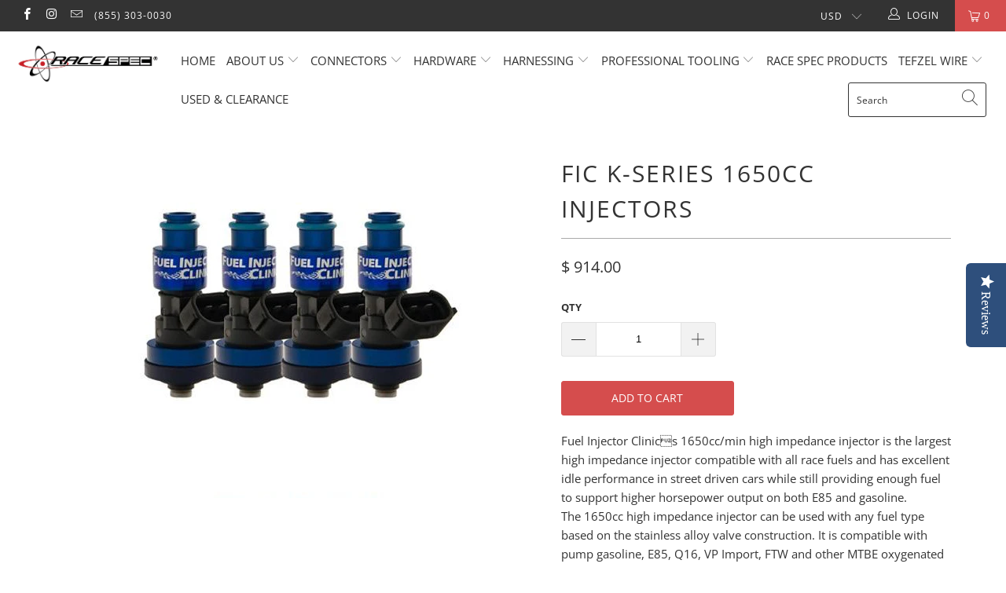

--- FILE ---
content_type: text/html; charset=utf-8
request_url: https://racespeconline.com/products/fic-k-series-1650cc-injectors
body_size: 92434
content:


 <!DOCTYPE html>
<!--[if lt IE 7 ]><html class="ie ie6" lang="en"> <![endif]-->
<!--[if IE 7 ]><html class="ie ie7" lang="en"> <![endif]-->
<!--[if IE 8 ]><html class="ie ie8" lang="en"> <![endif]-->
<!--[if IE 9 ]><html class="ie ie9" lang="en"> <![endif]-->
<!--[if (gte IE 10)|!(IE)]><!--><html lang="en"> <!--<![endif]--> <head> <meta charset="utf-8"> <meta http-equiv="cleartype" content="on"> <meta name="robots" content="index,follow"> <!-- Google tag (gtag.js) -->
<script async src="https://www.googletagmanager.com/gtag/js?id=AW-827003632"></script>
<script>
  window.dataLayer = window.dataLayer || [];
  function gtag(){dataLayer.push(arguments);}
  gtag('js', new Date());

  gtag('config', 'AW-827003632',{'allow_enhanced_conversions':true});
</script> <!-- Custom Fonts --> <link href="//fonts.googleapis.com/css?family=.|Roboto:light,normal,bold|Roboto:light,normal,bold|Oswald:light,normal,bold|Roboto:light,normal,bold|Roboto:light,normal,bold" rel="stylesheet" type="text/css" /> <!-- Stylesheets for Turbo 4.0.0 --> <link href="//racespeconline.com/cdn/shop/t/35/assets/styles.scss.css?v=117594325005399370461764373538" rel="stylesheet" type="text/css" media="all" /> <script>
      /*! lazysizes - v3.0.0 */
      !function(a,b){var c=b(a,a.document);a.lazySizes=c,"object"==typeof module&&module.exports&&(module.exports=c)}(window,function(a,b){"use strict";if(b.getElementsByClassName){var c,d=b.documentElement,e=a.Date,f=a.HTMLPictureElement,g="addEventListener",h="getAttribute",i=a[g],j=a.setTimeout,k=a.requestAnimationFrame||j,l=a.requestIdleCallback,m=/^picture$/i,n=["load","error","lazyincluded","_lazyloaded"],o={},p=Array.prototype.forEach,q=function(a,b){return o[b]||(o[b]=new RegExp("(\\s|^)"+b+"(\\s|$)")),o[b].test(a[h]("class")||"")&&o[b]},r=function(a,b){q(a,b)||a.setAttribute("class",(a[h]("class")||"").trim()+" "+b)},s=function(a,b){var c;(c=q(a,b))&&a.setAttribute("class",(a[h]("class")||"").replace(c," "))},t=function(a,b,c){var d=c?g:"removeEventListener";c&&t(a,b),n.forEach(function(c){a[d](c,b)})},u=function(a,c,d,e,f){var g=b.createEvent("CustomEvent");return g.initCustomEvent(c,!e,!f,d||{}),a.dispatchEvent(g),g},v=function(b,d){var e;!f&&(e=a.picturefill||c.pf)?e({reevaluate:!0,elements:[b]}):d&&d.src&&(b.src=d.src)},w=function(a,b){return(getComputedStyle(a,null)||{})[b]},x=function(a,b,d){for(d=d||a.offsetWidth;d<c.minSize&&b&&!a._lazysizesWidth;)d=b.offsetWidth,b=b.parentNode;return d},y=function(){var a,c,d=[],e=[],f=d,g=function(){var b=f;for(f=d.length?e:d,a=!0,c=!1;b.length;)b.shift()();a=!1},h=function(d,e){a&&!e?d.apply(this,arguments):(f.push(d),c||(c=!0,(b.hidden?j:k)(g)))};return h._lsFlush=g,h}(),z=function(a,b){return b?function(){y(a)}:function(){var b=this,c=arguments;y(function(){a.apply(b,c)})}},A=function(a){var b,c=0,d=125,f=666,g=f,h=function(){b=!1,c=e.now(),a()},i=l?function(){l(h,{timeout:g}),g!==f&&(g=f)}:z(function(){j(h)},!0);return function(a){var f;(a=a===!0)&&(g=44),b||(b=!0,f=d-(e.now()-c),0>f&&(f=0),a||9>f&&l?i():j(i,f))}},B=function(a){var b,c,d=99,f=function(){b=null,a()},g=function(){var a=e.now()-c;d>a?j(g,d-a):(l||f)(f)};return function(){c=e.now(),b||(b=j(g,d))}},C=function(){var f,k,l,n,o,x,C,E,F,G,H,I,J,K,L,M=/^img$/i,N=/^iframe$/i,O="onscroll"in a&&!/glebot/.test(navigator.userAgent),P=0,Q=0,R=0,S=-1,T=function(a){R--,a&&a.target&&t(a.target,T),(!a||0>R||!a.target)&&(R=0)},U=function(a,c){var e,f=a,g="hidden"==w(b.body,"visibility")||"hidden"!=w(a,"visibility");for(F-=c,I+=c,G-=c,H+=c;g&&(f=f.offsetParent)&&f!=b.body&&f!=d;)g=(w(f,"opacity")||1)>0,g&&"visible"!=w(f,"overflow")&&(e=f.getBoundingClientRect(),g=H>e.left&&G<e.right&&I>e.top-1&&F<e.bottom+1);return g},V=function(){var a,e,g,i,j,m,n,p,q;if((o=c.loadMode)&&8>R&&(a=f.length)){e=0,S++,null==K&&("expand"in c||(c.expand=d.clientHeight>500&&d.clientWidth>500?500:370),J=c.expand,K=J*c.expFactor),K>Q&&1>R&&S>2&&o>2&&!b.hidden?(Q=K,S=0):Q=o>1&&S>1&&6>R?J:P;for(;a>e;e++)if(f[e]&&!f[e]._lazyRace)if(O)if((p=f[e][h]("data-expand"))&&(m=1*p)||(m=Q),q!==m&&(C=innerWidth+m*L,E=innerHeight+m,n=-1*m,q=m),g=f[e].getBoundingClientRect(),(I=g.bottom)>=n&&(F=g.top)<=E&&(H=g.right)>=n*L&&(G=g.left)<=C&&(I||H||G||F)&&(l&&3>R&&!p&&(3>o||4>S)||U(f[e],m))){if(ba(f[e]),j=!0,R>9)break}else!j&&l&&!i&&4>R&&4>S&&o>2&&(k[0]||c.preloadAfterLoad)&&(k[0]||!p&&(I||H||G||F||"auto"!=f[e][h](c.sizesAttr)))&&(i=k[0]||f[e]);else ba(f[e]);i&&!j&&ba(i)}},W=A(V),X=function(a){r(a.target,c.loadedClass),s(a.target,c.loadingClass),t(a.target,Z)},Y=z(X),Z=function(a){Y({target:a.target})},$=function(a,b){try{a.contentWindow.location.replace(b)}catch(c){a.src=b}},_=function(a){var b,d,e=a[h](c.srcsetAttr);(b=c.customMedia[a[h]("data-media")||a[h]("media")])&&a.setAttribute("media",b),e&&a.setAttribute("srcset",e),b&&(d=a.parentNode,d.insertBefore(a.cloneNode(),a),d.removeChild(a))},aa=z(function(a,b,d,e,f){var g,i,k,l,o,q;(o=u(a,"lazybeforeunveil",b)).defaultPrevented||(e&&(d?r(a,c.autosizesClass):a.setAttribute("sizes",e)),i=a[h](c.srcsetAttr),g=a[h](c.srcAttr),f&&(k=a.parentNode,l=k&&m.test(k.nodeName||"")),q=b.firesLoad||"src"in a&&(i||g||l),o={target:a},q&&(t(a,T,!0),clearTimeout(n),n=j(T,2500),r(a,c.loadingClass),t(a,Z,!0)),l&&p.call(k.getElementsByTagName("source"),_),i?a.setAttribute("srcset",i):g&&!l&&(N.test(a.nodeName)?$(a,g):a.src=g),(i||l)&&v(a,{src:g})),a._lazyRace&&delete a._lazyRace,s(a,c.lazyClass),y(function(){(!q||a.complete&&a.naturalWidth>1)&&(q?T(o):R--,X(o))},!0)}),ba=function(a){var b,d=M.test(a.nodeName),e=d&&(a[h](c.sizesAttr)||a[h]("sizes")),f="auto"==e;(!f&&l||!d||!a.src&&!a.srcset||a.complete||q(a,c.errorClass))&&(b=u(a,"lazyunveilread").detail,f&&D.updateElem(a,!0,a.offsetWidth),a._lazyRace=!0,R++,aa(a,b,f,e,d))},ca=function(){if(!l){if(e.now()-x<999)return void j(ca,999);var a=B(function(){c.loadMode=3,W()});l=!0,c.loadMode=3,W(),i("scroll",function(){3==c.loadMode&&(c.loadMode=2),a()},!0)}};return{_:function(){x=e.now(),f=b.getElementsByClassName(c.lazyClass),k=b.getElementsByClassName(c.lazyClass+" "+c.preloadClass),L=c.hFac,i("scroll",W,!0),i("resize",W,!0),a.MutationObserver?new MutationObserver(W).observe(d,{childList:!0,subtree:!0,attributes:!0}):(d[g]("DOMNodeInserted",W,!0),d[g]("DOMAttrModified",W,!0),setInterval(W,999)),i("hashchange",W,!0),["focus","mouseover","click","load","transitionend","animationend","webkitAnimationEnd"].forEach(function(a){b[g](a,W,!0)}),/d$|^c/.test(b.readyState)?ca():(i("load",ca),b[g]("DOMContentLoaded",W),j(ca,2e4)),f.length?(V(),y._lsFlush()):W()},checkElems:W,unveil:ba}}(),D=function(){var a,d=z(function(a,b,c,d){var e,f,g;if(a._lazysizesWidth=d,d+="px",a.setAttribute("sizes",d),m.test(b.nodeName||""))for(e=b.getElementsByTagName("source"),f=0,g=e.length;g>f;f++)e[f].setAttribute("sizes",d);c.detail.dataAttr||v(a,c.detail)}),e=function(a,b,c){var e,f=a.parentNode;f&&(c=x(a,f,c),e=u(a,"lazybeforesizes",{width:c,dataAttr:!!b}),e.defaultPrevented||(c=e.detail.width,c&&c!==a._lazysizesWidth&&d(a,f,e,c)))},f=function(){var b,c=a.length;if(c)for(b=0;c>b;b++)e(a[b])},g=B(f);return{_:function(){a=b.getElementsByClassName(c.autosizesClass),i("resize",g)},checkElems:g,updateElem:e}}(),E=function(){E.i||(E.i=!0,D._(),C._())};return function(){var b,d={lazyClass:"lazyload",loadedClass:"lazyloaded",loadingClass:"lazyloading",preloadClass:"lazypreload",errorClass:"lazyerror",autosizesClass:"lazyautosizes",srcAttr:"data-src",srcsetAttr:"data-srcset",sizesAttr:"data-sizes",minSize:40,customMedia:{},init:!0,expFactor:1.5,hFac:.8,loadMode:2};c=a.lazySizesConfig||a.lazysizesConfig||{};for(b in d)b in c||(c[b]=d[b]);a.lazySizesConfig=c,j(function(){c.init&&E()})}(),{cfg:c,autoSizer:D,loader:C,init:E,uP:v,aC:r,rC:s,hC:q,fire:u,gW:x,rAF:y}}});</script> <title>FIC K-Series 1650cc Injectors</title> <meta name="description" content="Fuel Injector Clinics 1650cc/min high impedance injector is the largest high impedance injector compatible with all race fuels and has excellent idle performance in street driven cars while still providing enough fuel to support higher horsepower output on both E85 and gasoline. The 1650cc high impedance injector can " />
    

    

<meta name="author" content="Race Spec">
<meta property="og:url" content="https://racespeconline.com/products/fic-k-series-1650cc-injectors">
<meta property="og:site_name" content="Race Spec"> <meta property="og:type" content="product"> <meta property="og:title" content="FIC K-Series 1650cc Injectors"> <meta property="og:image" content="https://racespeconline.com/cdn/shop/products/FIC_20injectors_203_aede9be6-6213-4018-9f97-2030bd71b128_600x.jpg?v=1747330889"> <meta property="og:image:secure_url" content="https://racespeconline.com/cdn/shop/products/FIC_20injectors_203_aede9be6-6213-4018-9f97-2030bd71b128_600x.jpg?v=1747330889"> <meta property="og:image:width" content="440"> <meta property="og:image:height" content="440"> <meta property="product:price:amount" content="914.00"> <meta property="product:price:currency" content="USD"> <meta property="og:description" content="Fuel Injector Clinics 1650cc/min high impedance injector is the largest high impedance injector compatible with all race fuels and has excellent idle performance in street driven cars while still providing enough fuel to support higher horsepower output on both E85 and gasoline. The 1650cc high impedance injector can ">




<meta name="twitter:card" content="summary"> <meta name="twitter:title" content="FIC K-Series 1650cc Injectors"> <meta name="twitter:description" content="Fuel Injector Clinics 1650cc/min high impedance injector is the largest high impedance injector compatible with all race fuels and has excellent idle performance in street driven cars while still providing enough fuel to support higher horsepower output on both E85 and gasoline. The 1650cc high impedance injector can be used with any fuel type based on the stainless alloy valve construction. It is compatible with pump gasoline, E85, Q16, VP Import, FTW and other MTBE oxygenated race fuels! This injector set is precisely matched using Fuel Injector Clinic&#39;s proprietary Data Match Technology. Each injector is individually serial numbered and the results are provided on the Data Match Sheet providing the most complete flow matching and latency value information available in the industry today. Fuel Injector Clinic injectors are flow tested and rated at 43.5psi (3Bar) at 120ºF (49°C) fuel temperature"> <meta name="twitter:image" content="https://racespeconline.com/cdn/shop/products/FIC_20injectors_203_aede9be6-6213-4018-9f97-2030bd71b128_240x.jpg?v=1747330889"> <meta name="twitter:image:width" content="240"> <meta name="twitter:image:height" content="240"> <!-- Mobile Specific Metas --> <meta name="HandheldFriendly" content="True"> <meta name="MobileOptimized" content="320"> <meta name="viewport" content="width=device-width,initial-scale=1"> <meta name="theme-color" content="#ffffff"> <link rel="shortcut icon" type="image/x-icon" href="//racespeconline.com/cdn/shop/files/RS_Favicon_Red_32x32.png?v=1613512507"> <link rel="canonical" href="https://racespeconline.com/products/fic-k-series-1650cc-injectors" /> <script>window.performance && window.performance.mark && window.performance.mark('shopify.content_for_header.start');</script><meta name="google-site-verification" content="T5hQenawNLkSHqOQkOrXTzJWXrE-NtI-7qQMLix7O7U">
<meta id="shopify-digital-wallet" name="shopify-digital-wallet" content="/11698208/digital_wallets/dialog">
<meta name="shopify-checkout-api-token" content="3be252df063e06727b18535df1aff538">
<meta id="in-context-paypal-metadata" data-shop-id="11698208" data-venmo-supported="false" data-environment="production" data-locale="en_US" data-paypal-v4="true" data-currency="USD">
<link rel="alternate" type="application/json+oembed" href="https://racespeconline.com/products/fic-k-series-1650cc-injectors.oembed">
<script async="async" src="/checkouts/internal/preloads.js?locale=en-US"></script>
<link rel="preconnect" href="https://shop.app" crossorigin="anonymous">
<script async="async" src="https://shop.app/checkouts/internal/preloads.js?locale=en-US&shop_id=11698208" crossorigin="anonymous"></script>
<script id="apple-pay-shop-capabilities" type="application/json">{"shopId":11698208,"countryCode":"US","currencyCode":"USD","merchantCapabilities":["supports3DS"],"merchantId":"gid:\/\/shopify\/Shop\/11698208","merchantName":"Race Spec","requiredBillingContactFields":["postalAddress","email","phone"],"requiredShippingContactFields":["postalAddress","email","phone"],"shippingType":"shipping","supportedNetworks":["visa","masterCard","amex","discover","elo","jcb"],"total":{"type":"pending","label":"Race Spec","amount":"1.00"},"shopifyPaymentsEnabled":true,"supportsSubscriptions":true}</script>
<script id="shopify-features" type="application/json">{"accessToken":"3be252df063e06727b18535df1aff538","betas":["rich-media-storefront-analytics"],"domain":"racespeconline.com","predictiveSearch":true,"shopId":11698208,"locale":"en"}</script>
<script>var Shopify = Shopify || {};
Shopify.shop = "racespec-online.myshopify.com";
Shopify.locale = "en";
Shopify.currency = {"active":"USD","rate":"1.0"};
Shopify.country = "US";
Shopify.theme = {"name":"Turbo | Bold | Apr.28.2025","id":149848424665,"schema_name":"Turbo","schema_version":"4.1.3","theme_store_id":null,"role":"main"};
Shopify.theme.handle = "null";
Shopify.theme.style = {"id":null,"handle":null};
Shopify.cdnHost = "racespeconline.com/cdn";
Shopify.routes = Shopify.routes || {};
Shopify.routes.root = "/";</script>
<script type="module">!function(o){(o.Shopify=o.Shopify||{}).modules=!0}(window);</script>
<script>!function(o){function n(){var o=[];function n(){o.push(Array.prototype.slice.apply(arguments))}return n.q=o,n}var t=o.Shopify=o.Shopify||{};t.loadFeatures=n(),t.autoloadFeatures=n()}(window);</script>
<script>
  window.ShopifyPay = window.ShopifyPay || {};
  window.ShopifyPay.apiHost = "shop.app\/pay";
  window.ShopifyPay.redirectState = null;
</script>
<script id="shop-js-analytics" type="application/json">{"pageType":"product"}</script>
<script defer="defer" async type="module" src="//racespeconline.com/cdn/shopifycloud/shop-js/modules/v2/client.init-shop-cart-sync_C5BV16lS.en.esm.js"></script>
<script defer="defer" async type="module" src="//racespeconline.com/cdn/shopifycloud/shop-js/modules/v2/chunk.common_CygWptCX.esm.js"></script>
<script type="module">
  await import("//racespeconline.com/cdn/shopifycloud/shop-js/modules/v2/client.init-shop-cart-sync_C5BV16lS.en.esm.js");
await import("//racespeconline.com/cdn/shopifycloud/shop-js/modules/v2/chunk.common_CygWptCX.esm.js");

  window.Shopify.SignInWithShop?.initShopCartSync?.({"fedCMEnabled":true,"windoidEnabled":true});

</script>
<script>
  window.Shopify = window.Shopify || {};
  if (!window.Shopify.featureAssets) window.Shopify.featureAssets = {};
  window.Shopify.featureAssets['shop-js'] = {"shop-cart-sync":["modules/v2/client.shop-cart-sync_ZFArdW7E.en.esm.js","modules/v2/chunk.common_CygWptCX.esm.js"],"init-fed-cm":["modules/v2/client.init-fed-cm_CmiC4vf6.en.esm.js","modules/v2/chunk.common_CygWptCX.esm.js"],"shop-button":["modules/v2/client.shop-button_tlx5R9nI.en.esm.js","modules/v2/chunk.common_CygWptCX.esm.js"],"shop-cash-offers":["modules/v2/client.shop-cash-offers_DOA2yAJr.en.esm.js","modules/v2/chunk.common_CygWptCX.esm.js","modules/v2/chunk.modal_D71HUcav.esm.js"],"init-windoid":["modules/v2/client.init-windoid_sURxWdc1.en.esm.js","modules/v2/chunk.common_CygWptCX.esm.js"],"shop-toast-manager":["modules/v2/client.shop-toast-manager_ClPi3nE9.en.esm.js","modules/v2/chunk.common_CygWptCX.esm.js"],"init-shop-email-lookup-coordinator":["modules/v2/client.init-shop-email-lookup-coordinator_B8hsDcYM.en.esm.js","modules/v2/chunk.common_CygWptCX.esm.js"],"init-shop-cart-sync":["modules/v2/client.init-shop-cart-sync_C5BV16lS.en.esm.js","modules/v2/chunk.common_CygWptCX.esm.js"],"avatar":["modules/v2/client.avatar_BTnouDA3.en.esm.js"],"pay-button":["modules/v2/client.pay-button_FdsNuTd3.en.esm.js","modules/v2/chunk.common_CygWptCX.esm.js"],"init-customer-accounts":["modules/v2/client.init-customer-accounts_DxDtT_ad.en.esm.js","modules/v2/client.shop-login-button_C5VAVYt1.en.esm.js","modules/v2/chunk.common_CygWptCX.esm.js","modules/v2/chunk.modal_D71HUcav.esm.js"],"init-shop-for-new-customer-accounts":["modules/v2/client.init-shop-for-new-customer-accounts_ChsxoAhi.en.esm.js","modules/v2/client.shop-login-button_C5VAVYt1.en.esm.js","modules/v2/chunk.common_CygWptCX.esm.js","modules/v2/chunk.modal_D71HUcav.esm.js"],"shop-login-button":["modules/v2/client.shop-login-button_C5VAVYt1.en.esm.js","modules/v2/chunk.common_CygWptCX.esm.js","modules/v2/chunk.modal_D71HUcav.esm.js"],"init-customer-accounts-sign-up":["modules/v2/client.init-customer-accounts-sign-up_CPSyQ0Tj.en.esm.js","modules/v2/client.shop-login-button_C5VAVYt1.en.esm.js","modules/v2/chunk.common_CygWptCX.esm.js","modules/v2/chunk.modal_D71HUcav.esm.js"],"shop-follow-button":["modules/v2/client.shop-follow-button_Cva4Ekp9.en.esm.js","modules/v2/chunk.common_CygWptCX.esm.js","modules/v2/chunk.modal_D71HUcav.esm.js"],"checkout-modal":["modules/v2/client.checkout-modal_BPM8l0SH.en.esm.js","modules/v2/chunk.common_CygWptCX.esm.js","modules/v2/chunk.modal_D71HUcav.esm.js"],"lead-capture":["modules/v2/client.lead-capture_Bi8yE_yS.en.esm.js","modules/v2/chunk.common_CygWptCX.esm.js","modules/v2/chunk.modal_D71HUcav.esm.js"],"shop-login":["modules/v2/client.shop-login_D6lNrXab.en.esm.js","modules/v2/chunk.common_CygWptCX.esm.js","modules/v2/chunk.modal_D71HUcav.esm.js"],"payment-terms":["modules/v2/client.payment-terms_CZxnsJam.en.esm.js","modules/v2/chunk.common_CygWptCX.esm.js","modules/v2/chunk.modal_D71HUcav.esm.js"]};
</script>
<script>(function() {
  var isLoaded = false;
  function asyncLoad() {
    if (isLoaded) return;
    isLoaded = true;
    var urls = ["https:\/\/instafeed.nfcube.com\/cdn\/53c5222418f2a02dd8b156c7f34db8e1.js?shop=racespec-online.myshopify.com","\/\/staticw2.yotpo.com\/7Y0GCTOoG6vSwBL18MnYXEu3I9wsKyokVdhsYG6M\/widget.js?shop=racespec-online.myshopify.com","https:\/\/d1an1e2qw504lz.cloudfront.net\/shop\/js\/cart-shipping-calculator-pro.min.js?shop=racespec-online.myshopify.com","https:\/\/cp.boldapps.net\/js\/cspqb.js?shop=racespec-online.myshopify.com"];
    for (var i = 0; i <urls.length; i++) {
      var s = document.createElement('script');
      s.type = 'text/javascript';
      s.async = true;
      s.src = urls[i];
      var x = document.getElementsByTagName('script')[0];
      x.parentNode.insertBefore(s, x);
    }
  };
  if(window.attachEvent) {
    window.attachEvent('onload', asyncLoad);
  } else {
    window.addEventListener('load', asyncLoad, false);
  }
})();</script>
<script id="__st">var __st={"a":11698208,"offset":-18000,"reqid":"02473d2d-f88c-4ab4-8a1c-725abd0538e8-1768598821","pageurl":"racespeconline.com\/products\/fic-k-series-1650cc-injectors","u":"c86ca9c981a2","p":"product","rtyp":"product","rid":7490655944921};</script>
<script>window.ShopifyPaypalV4VisibilityTracking = true;</script>
<script id="captcha-bootstrap">!function(){'use strict';const t='contact',e='account',n='new_comment',o=[[t,t],['blogs',n],['comments',n],[t,'customer']],c=[[e,'customer_login'],[e,'guest_login'],[e,'recover_customer_password'],[e,'create_customer']],r=t=>t.map((([t,e])=>`form[action*='/${t}']:not([data-nocaptcha='true']) input[name='form_type'][value='${e}']`)).join(','),a=t=>()=>t?[...document.querySelectorAll(t)].map((t=>t.form)):[];function s(){const t=[...o],e=r(t);return a(e)}const i='password',u='form_key',d=['recaptcha-v3-token','g-recaptcha-response','h-captcha-response',i],f=()=>{try{return window.sessionStorage}catch{return}},m='__shopify_v',_=t=>t.elements[u];function p(t,e,n=!1){try{const o=window.sessionStorage,c=JSON.parse(o.getItem(e)),{data:r}=function(t){const{data:e,action:n}=t;return t[m]||n?{data:e,action:n}:{data:t,action:n}}(c);for(const[e,n]of Object.entries(r))t.elements[e]&&(t.elements[e].value=n);n&&o.removeItem(e)}catch(o){console.error('form repopulation failed',{error:o})}}const l='form_type',E='cptcha';function T(t){t.dataset[E]=!0}const w=window,h=w.document,L='Shopify',v='ce_forms',y='captcha';let A=!1;((t,e)=>{const n=(g='f06e6c50-85a8-45c8-87d0-21a2b65856fe',I='https://cdn.shopify.com/shopifycloud/storefront-forms-hcaptcha/ce_storefront_forms_captcha_hcaptcha.v1.5.2.iife.js',D={infoText:'Protected by hCaptcha',privacyText:'Privacy',termsText:'Terms'},(t,e,n)=>{const o=w[L][v],c=o.bindForm;if(c)return c(t,g,e,D).then(n);var r;o.q.push([[t,g,e,D],n]),r=I,A||(h.body.append(Object.assign(h.createElement('script'),{id:'captcha-provider',async:!0,src:r})),A=!0)});var g,I,D;w[L]=w[L]||{},w[L][v]=w[L][v]||{},w[L][v].q=[],w[L][y]=w[L][y]||{},w[L][y].protect=function(t,e){n(t,void 0,e),T(t)},Object.freeze(w[L][y]),function(t,e,n,w,h,L){const[v,y,A,g]=function(t,e,n){const i=e?o:[],u=t?c:[],d=[...i,...u],f=r(d),m=r(i),_=r(d.filter((([t,e])=>n.includes(e))));return[a(f),a(m),a(_),s()]}(w,h,L),I=t=>{const e=t.target;return e instanceof HTMLFormElement?e:e&&e.form},D=t=>v().includes(t);t.addEventListener('submit',(t=>{const e=I(t);if(!e)return;const n=D(e)&&!e.dataset.hcaptchaBound&&!e.dataset.recaptchaBound,o=_(e),c=g().includes(e)&&(!o||!o.value);(n||c)&&t.preventDefault(),c&&!n&&(function(t){try{if(!f())return;!function(t){const e=f();if(!e)return;const n=_(t);if(!n)return;const o=n.value;o&&e.removeItem(o)}(t);const e=Array.from(Array(32),(()=>Math.random().toString(36)[2])).join('');!function(t,e){_(t)||t.append(Object.assign(document.createElement('input'),{type:'hidden',name:u})),t.elements[u].value=e}(t,e),function(t,e){const n=f();if(!n)return;const o=[...t.querySelectorAll(`input[type='${i}']`)].map((({name:t})=>t)),c=[...d,...o],r={};for(const[a,s]of new FormData(t).entries())c.includes(a)||(r[a]=s);n.setItem(e,JSON.stringify({[m]:1,action:t.action,data:r}))}(t,e)}catch(e){console.error('failed to persist form',e)}}(e),e.submit())}));const S=(t,e)=>{t&&!t.dataset[E]&&(n(t,e.some((e=>e===t))),T(t))};for(const o of['focusin','change'])t.addEventListener(o,(t=>{const e=I(t);D(e)&&S(e,y())}));const B=e.get('form_key'),M=e.get(l),P=B&&M;t.addEventListener('DOMContentLoaded',(()=>{const t=y();if(P)for(const e of t)e.elements[l].value===M&&p(e,B);[...new Set([...A(),...v().filter((t=>'true'===t.dataset.shopifyCaptcha))])].forEach((e=>S(e,t)))}))}(h,new URLSearchParams(w.location.search),n,t,e,['guest_login'])})(!0,!0)}();</script>
<script integrity="sha256-4kQ18oKyAcykRKYeNunJcIwy7WH5gtpwJnB7kiuLZ1E=" data-source-attribution="shopify.loadfeatures" defer="defer" src="//racespeconline.com/cdn/shopifycloud/storefront/assets/storefront/load_feature-a0a9edcb.js" crossorigin="anonymous"></script>
<script crossorigin="anonymous" defer="defer" src="//racespeconline.com/cdn/shopifycloud/storefront/assets/shopify_pay/storefront-65b4c6d7.js?v=20250812"></script>
<script data-source-attribution="shopify.dynamic_checkout.dynamic.init">var Shopify=Shopify||{};Shopify.PaymentButton=Shopify.PaymentButton||{isStorefrontPortableWallets:!0,init:function(){window.Shopify.PaymentButton.init=function(){};var t=document.createElement("script");t.src="https://racespeconline.com/cdn/shopifycloud/portable-wallets/latest/portable-wallets.en.js",t.type="module",document.head.appendChild(t)}};
</script>
<script data-source-attribution="shopify.dynamic_checkout.buyer_consent">
  function portableWalletsHideBuyerConsent(e){var t=document.getElementById("shopify-buyer-consent"),n=document.getElementById("shopify-subscription-policy-button");t&&n&&(t.classList.add("hidden"),t.setAttribute("aria-hidden","true"),n.removeEventListener("click",e))}function portableWalletsShowBuyerConsent(e){var t=document.getElementById("shopify-buyer-consent"),n=document.getElementById("shopify-subscription-policy-button");t&&n&&(t.classList.remove("hidden"),t.removeAttribute("aria-hidden"),n.addEventListener("click",e))}window.Shopify?.PaymentButton&&(window.Shopify.PaymentButton.hideBuyerConsent=portableWalletsHideBuyerConsent,window.Shopify.PaymentButton.showBuyerConsent=portableWalletsShowBuyerConsent);
</script>
<script data-source-attribution="shopify.dynamic_checkout.cart.bootstrap">document.addEventListener("DOMContentLoaded",(function(){function t(){return document.querySelector("shopify-accelerated-checkout-cart, shopify-accelerated-checkout")}if(t())Shopify.PaymentButton.init();else{new MutationObserver((function(e,n){t()&&(Shopify.PaymentButton.init(),n.disconnect())})).observe(document.body,{childList:!0,subtree:!0})}}));
</script>
<link id="shopify-accelerated-checkout-styles" rel="stylesheet" media="screen" href="https://racespeconline.com/cdn/shopifycloud/portable-wallets/latest/accelerated-checkout-backwards-compat.css" crossorigin="anonymous">
<style id="shopify-accelerated-checkout-cart">
        #shopify-buyer-consent {
  margin-top: 1em;
  display: inline-block;
  width: 100%;
}

#shopify-buyer-consent.hidden {
  display: none;
}

#shopify-subscription-policy-button {
  background: none;
  border: none;
  padding: 0;
  text-decoration: underline;
  font-size: inherit;
  cursor: pointer;
}

#shopify-subscription-policy-button::before {
  box-shadow: none;
}

      </style>

<script>window.performance && window.performance.mark && window.performance.mark('shopify.content_for_header.end');</script><!-- BEGIN app block: shopify://apps/sc-easy-redirects/blocks/app/be3f8dbd-5d43-46b4-ba43-2d65046054c2 -->
    <!-- common for all pages -->
    
    
        
            <script src="https://cdn.shopify.com/extensions/264f3360-3201-4ab7-9087-2c63466c86a3/sc-easy-redirects-5/assets/esc-redirect-app.js" async></script>
        
    




<!-- END app block --><!-- BEGIN app block: shopify://apps/warnify-pro-warnings/blocks/main/b82106ea-6172-4ab0-814f-17df1cb2b18a --><!-- BEGIN app snippet: product -->
<script>    var Elspw = {        params: {            money_format: "$ {{amount}}",            cart: {                "total_price" : 0,                "attributes": {},                "items" : [                ]            }        }    };    Elspw.params.product = {        "id": 7490655944921,        "title": "FIC K-Series 1650cc Injectors",        "handle": "fic-k-series-1650cc-injectors",        "tags": ["Fueling","Honda","Injectors","K-Series"],        "variants":[{"id":42216458846425,"qty":0 === null ? 999 : 0,"title":"Default Title","policy":"continue"}],        "collection_ids":[59884273707,64526516267]    };</script><!-- END app snippet --><!-- BEGIN app snippet: settings -->
  <script>    (function(){      Elspw.loadScript=function(a,b){var c=document.createElement("script");c.type="text/javascript",c.readyState?c.onreadystatechange=function(){"loaded"!=c.readyState&&"complete"!=c.readyState||(c.onreadystatechange=null,b())}:c.onload=function(){b()},c.src=a,document.getElementsByTagName("head")[0].appendChild(c)};      Elspw.config= {"enabled":true,"button":"form[action=\"/cart/add\"] [type=submit], form[action=\"/cart/add\"] .shopify-payment-button__button, form[action=\"/cart/add\"] .shopify-payment-button__more-options","css":"","tag":"Els PW","alerts":[{"id":28335,"shop_id":13681,"enabled":1,"name":"Tefzel Wire Available","settings":{"checkout_allowed":true,"line_item_property":"Tefzel Wire Warning"},"combine":0,"render_type":null,"design_settings":"{\"confirmBtn\":{\"text\":\"I Understand\"}}","checkout_settings":"","message_backup":"<p><strong>All Tefzel /32 &amp; /16 Wire that Race Spec sells by the foot has been updated to show \"items left\" which tells you how many total feet we have on hand (with a margin of error).&nbsp; If the website does not show \"items left\" then chances are that item is out of stock and you will be contacted with an ETA.&nbsp; This will hopefully allow our customer to look at alternate or substitute options and allows us to improve the processing speed of orders with Tefzel Wire by showing you live quantity on hand to select from and avoid delays.</strong></p>","message":"<p><strong>All Tefzel /32 &amp; /16 Wire that Race Spec sells by the foot has been updated to show \"items left\" which tells you how many total feet we have on hand (with a margin of error).&nbsp; If the website does not show \"items left\" then chances are that item is out of stock and you will be contacted with an ETA.&nbsp; This will hopefully allow our customer to look at alternate or substitute options and allows us to improve the processing speed of orders with Tefzel Wire by showing you live quantity on hand to select from and avoid delays.</strong></p>","based_on":"collections","one_time":1,"geo_enabled":0,"geo":[],"created_at":"2024-10-04T18:04:04.000000Z","updated_at":"2024-10-04T18:07:15.000000Z","collection_ids":[223498433,395734417625,395734515929,395734581465,395734647001],"tag":"Els PW 28335"},{"id":29311,"shop_id":13681,"enabled":1,"name":"PDM Starter Looms","settings":{"checkout_allowed":true,"line_item_property":"PDM Starter Loom w/ Accessories"},"combine":0,"render_type":null,"design_settings":"","checkout_settings":"","message_backup":"<p><strong>{{product.title}} </strong>with Accessories often have additional wait/processing times.&nbsp; Are you ok with a 4-7 day processing time frame on this product?</p>","message":"<p><strong>{{product.title}} </strong>with Accessories often have additional wait/processing times.&nbsp; Are you ok with a 4-7 day processing time frame on this product?</p>","based_on":"variants","one_time":1,"geo_enabled":0,"geo":[],"created_at":"2025-02-03T15:34:37.000000Z","updated_at":"2025-02-03T16:51:25.000000Z","tag":"Els PW 29311"},{"id":30006,"shop_id":13681,"enabled":1,"name":"MoTeC Tariff","settings":{"checkout_allowed":true,"line_item_property":"MoTeC Tariff"},"combine":0,"render_type":null,"design_settings":"","checkout_settings":"","message_backup":"<p><strong>{{product.title}}</strong> will be assessed an additional Tariff after you checkout and order.&nbsp; See the <a title=\"MoTeC Tariff Write-Up\" href=\"https://racespec.freshdesk.com/support/solutions/articles/66000530282-motec-tariff-update\" target=\"_blank\" rel=\"noopener\">MoTeC Tariff write-up</a> on our support site before completing your order.</p>","message":"<p><strong>{{product.title}}</strong> will be assessed an additional Tariff after you checkout and order.&nbsp; See the <a title=\"MoTeC Tariff Write-Up\" href=\"https://racespec.freshdesk.com/support/solutions/articles/66000530282-motec-tariff-update\" target=\"_blank\" rel=\"noopener\">MoTeC Tariff write-up</a> on our support site before completing your order.</p>","based_on":"collections","one_time":0,"geo_enabled":0,"geo":[],"created_at":"2025-05-15T13:26:48.000000Z","updated_at":"2025-12-09T15:52:21.000000Z","collection_ids":[436599685337],"tag":"Els PW 30006"},{"id":31263,"shop_id":13681,"enabled":1,"name":"Haltech BF2025","settings":{"checkout_allowed":true,"line_item_property":"Haltech BF Warning"},"combine":0,"render_type":null,"design_settings":"","checkout_settings":"","message_backup":"<p><strong>{{product.title}}</strong> will be on sale for Black Friday / Cyber Monday. We typically do not stock Haltech products so processing times on discounted items during this time will be longer than normal.&nbsp; Click OK if you have some patience and can be understanding during this period from 11/18 - 12/5.</p>","message":"<p><strong>{{product.title}}</strong> will be on sale for Black Friday / Cyber Monday. We typically do not stock Haltech products so processing times on discounted items during this time will be longer than normal.&nbsp; Click OK if you have some patience and can be understanding during this period from 11/18 - 12/5.</p>","based_on":"products","one_time":0,"geo_enabled":0,"geo":[],"created_at":"2025-11-18T14:51:49.000000Z","updated_at":"2025-11-18T14:51:49.000000Z","tag":"Els PW 31263"},{"id":31294,"shop_id":13681,"enabled":1,"name":"Sicma 1.5 & 2.8 Die Sets","settings":{"checkout_allowed":true,"line_item_property":"Sicma 1.5 / 2.8 Warning"},"combine":0,"render_type":null,"design_settings":"{\"confirmBtn\":{\"text\":\"I ACCEPT\"}}","checkout_settings":"","message_backup":"<p><strong>{{product.title}}</strong> will not be shipping until January 1, 2026 at the earliest.&nbsp; As long as you understand this, place your order and your order will be put in line to ship complete once both die sets have arrived.</p>","message":"<p><strong>{{product.title}}</strong> will not be shipping until January 1, 2026 at the earliest.&nbsp; As long as you understand this, place your order and your order will be put in line to ship complete once both die sets have arrived.</p>","based_on":"products","one_time":0,"geo_enabled":0,"geo":[],"created_at":"2025-11-20T20:24:55.000000Z","updated_at":"2025-11-20T20:24:55.000000Z","tag":"Els PW 31294"}],"grid_enabled":1,"storefront_api_token":null,"is_shopify_plus":0,"cdn":"https://s3.amazonaws.com/els-apps/product-warnings/","theme_app_extensions_enabled":1} ;    })(Elspw)  </script>  <script defer src="https://cdn.shopify.com/extensions/019b92bb-38ba-793e-9baf-3c5308a58e87/cli-20/assets/app.js"></script>

<script>
  Elspw.params.elsGeoScriptPath = "https://cdn.shopify.com/extensions/019b92bb-38ba-793e-9baf-3c5308a58e87/cli-20/assets/els.geo.js";
  Elspw.params.remodalScriptPath = "https://cdn.shopify.com/extensions/019b92bb-38ba-793e-9baf-3c5308a58e87/cli-20/assets/remodal.js";
  Elspw.params.cssPath = "https://cdn.shopify.com/extensions/019b92bb-38ba-793e-9baf-3c5308a58e87/cli-20/assets/app.css";
</script><!-- END app snippet --><!-- BEGIN app snippet: elspw-jsons -->



  <script type="application/json" id="elspw-product">
    
          {        "id": 7490655944921,        "title": "FIC K-Series 1650cc Injectors",        "handle": "fic-k-series-1650cc-injectors",        "tags": ["Fueling","Honda","Injectors","K-Series"],        "variants":[{"id":42216458846425,"qty":0,"title":"Default Title","policy":"continue"}],        "collection_ids":[59884273707,64526516267]      }    
  </script>



<!-- END app snippet -->


<!-- END app block --><script src="https://cdn.shopify.com/extensions/cfc76123-b24f-4e9a-a1dc-585518796af7/forms-2294/assets/shopify-forms-loader.js" type="text/javascript" defer="defer"></script>
<script src="https://cdn.shopify.com/extensions/019b9318-605b-70cc-9fa1-a8d6bdd579b6/back-in-stock-234/assets/load-pd-scripts.js" type="text/javascript" defer="defer"></script>
<link href="https://cdn.shopify.com/extensions/019b9318-605b-70cc-9fa1-a8d6bdd579b6/back-in-stock-234/assets/button-style.css" rel="stylesheet" type="text/css" media="all">
<script src="https://cdn.shopify.com/extensions/019bc7aa-9a02-74be-bea9-3e4a93107d00/offerly-1313/assets/oButtonScript.js" type="text/javascript" defer="defer"></script>
<link href="https://cdn.shopify.com/extensions/019bc7aa-9a02-74be-bea9-3e4a93107d00/offerly-1313/assets/OfferlyStyle.css" rel="stylesheet" type="text/css" media="all">
<link href="https://monorail-edge.shopifysvc.com" rel="dns-prefetch">
<script>(function(){if ("sendBeacon" in navigator && "performance" in window) {try {var session_token_from_headers = performance.getEntriesByType('navigation')[0].serverTiming.find(x => x.name == '_s').description;} catch {var session_token_from_headers = undefined;}var session_cookie_matches = document.cookie.match(/_shopify_s=([^;]*)/);var session_token_from_cookie = session_cookie_matches && session_cookie_matches.length === 2 ? session_cookie_matches[1] : "";var session_token = session_token_from_headers || session_token_from_cookie || "";function handle_abandonment_event(e) {var entries = performance.getEntries().filter(function(entry) {return /monorail-edge.shopifysvc.com/.test(entry.name);});if (!window.abandonment_tracked && entries.length === 0) {window.abandonment_tracked = true;var currentMs = Date.now();var navigation_start = performance.timing.navigationStart;var payload = {shop_id: 11698208,url: window.location.href,navigation_start,duration: currentMs - navigation_start,session_token,page_type: "product"};window.navigator.sendBeacon("https://monorail-edge.shopifysvc.com/v1/produce", JSON.stringify({schema_id: "online_store_buyer_site_abandonment/1.1",payload: payload,metadata: {event_created_at_ms: currentMs,event_sent_at_ms: currentMs}}));}}window.addEventListener('pagehide', handle_abandonment_event);}}());</script>
<script id="web-pixels-manager-setup">(function e(e,d,r,n,o){if(void 0===o&&(o={}),!Boolean(null===(a=null===(i=window.Shopify)||void 0===i?void 0:i.analytics)||void 0===a?void 0:a.replayQueue)){var i,a;window.Shopify=window.Shopify||{};var t=window.Shopify;t.analytics=t.analytics||{};var s=t.analytics;s.replayQueue=[],s.publish=function(e,d,r){return s.replayQueue.push([e,d,r]),!0};try{self.performance.mark("wpm:start")}catch(e){}var l=function(){var e={modern:/Edge?\/(1{2}[4-9]|1[2-9]\d|[2-9]\d{2}|\d{4,})\.\d+(\.\d+|)|Firefox\/(1{2}[4-9]|1[2-9]\d|[2-9]\d{2}|\d{4,})\.\d+(\.\d+|)|Chrom(ium|e)\/(9{2}|\d{3,})\.\d+(\.\d+|)|(Maci|X1{2}).+ Version\/(15\.\d+|(1[6-9]|[2-9]\d|\d{3,})\.\d+)([,.]\d+|)( \(\w+\)|)( Mobile\/\w+|) Safari\/|Chrome.+OPR\/(9{2}|\d{3,})\.\d+\.\d+|(CPU[ +]OS|iPhone[ +]OS|CPU[ +]iPhone|CPU IPhone OS|CPU iPad OS)[ +]+(15[._]\d+|(1[6-9]|[2-9]\d|\d{3,})[._]\d+)([._]\d+|)|Android:?[ /-](13[3-9]|1[4-9]\d|[2-9]\d{2}|\d{4,})(\.\d+|)(\.\d+|)|Android.+Firefox\/(13[5-9]|1[4-9]\d|[2-9]\d{2}|\d{4,})\.\d+(\.\d+|)|Android.+Chrom(ium|e)\/(13[3-9]|1[4-9]\d|[2-9]\d{2}|\d{4,})\.\d+(\.\d+|)|SamsungBrowser\/([2-9]\d|\d{3,})\.\d+/,legacy:/Edge?\/(1[6-9]|[2-9]\d|\d{3,})\.\d+(\.\d+|)|Firefox\/(5[4-9]|[6-9]\d|\d{3,})\.\d+(\.\d+|)|Chrom(ium|e)\/(5[1-9]|[6-9]\d|\d{3,})\.\d+(\.\d+|)([\d.]+$|.*Safari\/(?![\d.]+ Edge\/[\d.]+$))|(Maci|X1{2}).+ Version\/(10\.\d+|(1[1-9]|[2-9]\d|\d{3,})\.\d+)([,.]\d+|)( \(\w+\)|)( Mobile\/\w+|) Safari\/|Chrome.+OPR\/(3[89]|[4-9]\d|\d{3,})\.\d+\.\d+|(CPU[ +]OS|iPhone[ +]OS|CPU[ +]iPhone|CPU IPhone OS|CPU iPad OS)[ +]+(10[._]\d+|(1[1-9]|[2-9]\d|\d{3,})[._]\d+)([._]\d+|)|Android:?[ /-](13[3-9]|1[4-9]\d|[2-9]\d{2}|\d{4,})(\.\d+|)(\.\d+|)|Mobile Safari.+OPR\/([89]\d|\d{3,})\.\d+\.\d+|Android.+Firefox\/(13[5-9]|1[4-9]\d|[2-9]\d{2}|\d{4,})\.\d+(\.\d+|)|Android.+Chrom(ium|e)\/(13[3-9]|1[4-9]\d|[2-9]\d{2}|\d{4,})\.\d+(\.\d+|)|Android.+(UC? ?Browser|UCWEB|U3)[ /]?(15\.([5-9]|\d{2,})|(1[6-9]|[2-9]\d|\d{3,})\.\d+)\.\d+|SamsungBrowser\/(5\.\d+|([6-9]|\d{2,})\.\d+)|Android.+MQ{2}Browser\/(14(\.(9|\d{2,})|)|(1[5-9]|[2-9]\d|\d{3,})(\.\d+|))(\.\d+|)|K[Aa][Ii]OS\/(3\.\d+|([4-9]|\d{2,})\.\d+)(\.\d+|)/},d=e.modern,r=e.legacy,n=navigator.userAgent;return n.match(d)?"modern":n.match(r)?"legacy":"unknown"}(),u="modern"===l?"modern":"legacy",c=(null!=n?n:{modern:"",legacy:""})[u],f=function(e){return[e.baseUrl,"/wpm","/b",e.hashVersion,"modern"===e.buildTarget?"m":"l",".js"].join("")}({baseUrl:d,hashVersion:r,buildTarget:u}),m=function(e){var d=e.version,r=e.bundleTarget,n=e.surface,o=e.pageUrl,i=e.monorailEndpoint;return{emit:function(e){var a=e.status,t=e.errorMsg,s=(new Date).getTime(),l=JSON.stringify({metadata:{event_sent_at_ms:s},events:[{schema_id:"web_pixels_manager_load/3.1",payload:{version:d,bundle_target:r,page_url:o,status:a,surface:n,error_msg:t},metadata:{event_created_at_ms:s}}]});if(!i)return console&&console.warn&&console.warn("[Web Pixels Manager] No Monorail endpoint provided, skipping logging."),!1;try{return self.navigator.sendBeacon.bind(self.navigator)(i,l)}catch(e){}var u=new XMLHttpRequest;try{return u.open("POST",i,!0),u.setRequestHeader("Content-Type","text/plain"),u.send(l),!0}catch(e){return console&&console.warn&&console.warn("[Web Pixels Manager] Got an unhandled error while logging to Monorail."),!1}}}}({version:r,bundleTarget:l,surface:e.surface,pageUrl:self.location.href,monorailEndpoint:e.monorailEndpoint});try{o.browserTarget=l,function(e){var d=e.src,r=e.async,n=void 0===r||r,o=e.onload,i=e.onerror,a=e.sri,t=e.scriptDataAttributes,s=void 0===t?{}:t,l=document.createElement("script"),u=document.querySelector("head"),c=document.querySelector("body");if(l.async=n,l.src=d,a&&(l.integrity=a,l.crossOrigin="anonymous"),s)for(var f in s)if(Object.prototype.hasOwnProperty.call(s,f))try{l.dataset[f]=s[f]}catch(e){}if(o&&l.addEventListener("load",o),i&&l.addEventListener("error",i),u)u.appendChild(l);else{if(!c)throw new Error("Did not find a head or body element to append the script");c.appendChild(l)}}({src:f,async:!0,onload:function(){if(!function(){var e,d;return Boolean(null===(d=null===(e=window.Shopify)||void 0===e?void 0:e.analytics)||void 0===d?void 0:d.initialized)}()){var d=window.webPixelsManager.init(e)||void 0;if(d){var r=window.Shopify.analytics;r.replayQueue.forEach((function(e){var r=e[0],n=e[1],o=e[2];d.publishCustomEvent(r,n,o)})),r.replayQueue=[],r.publish=d.publishCustomEvent,r.visitor=d.visitor,r.initialized=!0}}},onerror:function(){return m.emit({status:"failed",errorMsg:"".concat(f," has failed to load")})},sri:function(e){var d=/^sha384-[A-Za-z0-9+/=]+$/;return"string"==typeof e&&d.test(e)}(c)?c:"",scriptDataAttributes:o}),m.emit({status:"loading"})}catch(e){m.emit({status:"failed",errorMsg:(null==e?void 0:e.message)||"Unknown error"})}}})({shopId: 11698208,storefrontBaseUrl: "https://racespeconline.com",extensionsBaseUrl: "https://extensions.shopifycdn.com/cdn/shopifycloud/web-pixels-manager",monorailEndpoint: "https://monorail-edge.shopifysvc.com/unstable/produce_batch",surface: "storefront-renderer",enabledBetaFlags: ["2dca8a86"],webPixelsConfigList: [{"id":"1602289881","configuration":"{\"accountID\":\"75d9dc58-674c-411a-9aec-38168c42a311\"}","eventPayloadVersion":"v1","runtimeContext":"STRICT","scriptVersion":"ed3062273042a62eadac52e696eeaaa8","type":"APP","apiClientId":159457,"privacyPurposes":["ANALYTICS","MARKETING","SALE_OF_DATA"],"dataSharingAdjustments":{"protectedCustomerApprovalScopes":["read_customer_address","read_customer_email","read_customer_name","read_customer_personal_data","read_customer_phone"]}},{"id":"1602224345","configuration":"{\"shopName\":\"racespec-online.myshopify.com\"}","eventPayloadVersion":"v1","runtimeContext":"STRICT","scriptVersion":"e393cdf3c48aa4066da25f86665e3fd9","type":"APP","apiClientId":31331057665,"privacyPurposes":["ANALYTICS","MARKETING","SALE_OF_DATA"],"dataSharingAdjustments":{"protectedCustomerApprovalScopes":["read_customer_email","read_customer_personal_data"]}},{"id":"1579122905","configuration":"{\"yotpoStoreId\":\"7Y0GCTOoG6vSwBL18MnYXEu3I9wsKyokVdhsYG6M\"}","eventPayloadVersion":"v1","runtimeContext":"STRICT","scriptVersion":"8bb37a256888599d9a3d57f0551d3859","type":"APP","apiClientId":70132,"privacyPurposes":["ANALYTICS","MARKETING","SALE_OF_DATA"],"dataSharingAdjustments":{"protectedCustomerApprovalScopes":["read_customer_address","read_customer_email","read_customer_name","read_customer_personal_data","read_customer_phone"]}},{"id":"455442649","configuration":"{\"config\":\"{\\\"google_tag_ids\\\":[\\\"G-J7013HS1E2\\\",\\\"GT-TQT5VMM\\\",\\\"AW-827003632\\\"],\\\"target_country\\\":\\\"US\\\",\\\"gtag_events\\\":[{\\\"type\\\":\\\"search\\\",\\\"action_label\\\":\\\"G-J7013HS1E2\\\"},{\\\"type\\\":\\\"begin_checkout\\\",\\\"action_label\\\":\\\"G-J7013HS1E2\\\"},{\\\"type\\\":\\\"view_item\\\",\\\"action_label\\\":[\\\"G-J7013HS1E2\\\",\\\"MC-HQ2689XSMT\\\"]},{\\\"type\\\":\\\"purchase\\\",\\\"action_label\\\":[\\\"G-J7013HS1E2\\\",\\\"MC-HQ2689XSMT\\\",\\\"AW-827003632\\\/5jhgCMTBs9gYEPClrIoD\\\"]},{\\\"type\\\":\\\"page_view\\\",\\\"action_label\\\":[\\\"G-J7013HS1E2\\\",\\\"MC-HQ2689XSMT\\\"]},{\\\"type\\\":\\\"add_payment_info\\\",\\\"action_label\\\":\\\"G-J7013HS1E2\\\"},{\\\"type\\\":\\\"add_to_cart\\\",\\\"action_label\\\":\\\"G-J7013HS1E2\\\"}],\\\"enable_monitoring_mode\\\":false}\"}","eventPayloadVersion":"v1","runtimeContext":"OPEN","scriptVersion":"b2a88bafab3e21179ed38636efcd8a93","type":"APP","apiClientId":1780363,"privacyPurposes":[],"dataSharingAdjustments":{"protectedCustomerApprovalScopes":["read_customer_address","read_customer_email","read_customer_name","read_customer_personal_data","read_customer_phone"]}},{"id":"shopify-app-pixel","configuration":"{}","eventPayloadVersion":"v1","runtimeContext":"STRICT","scriptVersion":"0450","apiClientId":"shopify-pixel","type":"APP","privacyPurposes":["ANALYTICS","MARKETING"]},{"id":"shopify-custom-pixel","eventPayloadVersion":"v1","runtimeContext":"LAX","scriptVersion":"0450","apiClientId":"shopify-pixel","type":"CUSTOM","privacyPurposes":["ANALYTICS","MARKETING"]}],isMerchantRequest: false,initData: {"shop":{"name":"Race Spec","paymentSettings":{"currencyCode":"USD"},"myshopifyDomain":"racespec-online.myshopify.com","countryCode":"US","storefrontUrl":"https:\/\/racespeconline.com"},"customer":null,"cart":null,"checkout":null,"productVariants":[{"price":{"amount":914.0,"currencyCode":"USD"},"product":{"title":"FIC K-Series 1650cc Injectors","vendor":"Fuel Injector Clinic","id":"7490655944921","untranslatedTitle":"FIC K-Series 1650cc Injectors","url":"\/products\/fic-k-series-1650cc-injectors","type":"Hard Parts"},"id":"42216458846425","image":{"src":"\/\/racespeconline.com\/cdn\/shop\/products\/FIC_20injectors_203_aede9be6-6213-4018-9f97-2030bd71b128.jpg?v=1747330889"},"sku":"FIC-IS116-1650H","title":"Default Title","untranslatedTitle":"Default Title"}],"purchasingCompany":null},},"https://racespeconline.com/cdn","fcfee988w5aeb613cpc8e4bc33m6693e112",{"modern":"","legacy":""},{"shopId":"11698208","storefrontBaseUrl":"https:\/\/racespeconline.com","extensionBaseUrl":"https:\/\/extensions.shopifycdn.com\/cdn\/shopifycloud\/web-pixels-manager","surface":"storefront-renderer","enabledBetaFlags":"[\"2dca8a86\"]","isMerchantRequest":"false","hashVersion":"fcfee988w5aeb613cpc8e4bc33m6693e112","publish":"custom","events":"[[\"page_viewed\",{}],[\"product_viewed\",{\"productVariant\":{\"price\":{\"amount\":914.0,\"currencyCode\":\"USD\"},\"product\":{\"title\":\"FIC K-Series 1650cc Injectors\",\"vendor\":\"Fuel Injector Clinic\",\"id\":\"7490655944921\",\"untranslatedTitle\":\"FIC K-Series 1650cc Injectors\",\"url\":\"\/products\/fic-k-series-1650cc-injectors\",\"type\":\"Hard Parts\"},\"id\":\"42216458846425\",\"image\":{\"src\":\"\/\/racespeconline.com\/cdn\/shop\/products\/FIC_20injectors_203_aede9be6-6213-4018-9f97-2030bd71b128.jpg?v=1747330889\"},\"sku\":\"FIC-IS116-1650H\",\"title\":\"Default Title\",\"untranslatedTitle\":\"Default Title\"}}]]"});</script><script>
  window.ShopifyAnalytics = window.ShopifyAnalytics || {};
  window.ShopifyAnalytics.meta = window.ShopifyAnalytics.meta || {};
  window.ShopifyAnalytics.meta.currency = 'USD';
  var meta = {"product":{"id":7490655944921,"gid":"gid:\/\/shopify\/Product\/7490655944921","vendor":"Fuel Injector Clinic","type":"Hard Parts","handle":"fic-k-series-1650cc-injectors","variants":[{"id":42216458846425,"price":91400,"name":"FIC K-Series 1650cc Injectors","public_title":null,"sku":"FIC-IS116-1650H"}],"remote":false},"page":{"pageType":"product","resourceType":"product","resourceId":7490655944921,"requestId":"02473d2d-f88c-4ab4-8a1c-725abd0538e8-1768598821"}};
  for (var attr in meta) {
    window.ShopifyAnalytics.meta[attr] = meta[attr];
  }
</script>
<script class="analytics">
  (function () {
    var customDocumentWrite = function(content) {
      var jquery = null;

      if (window.jQuery) {
        jquery = window.jQuery;
      } else if (window.Checkout && window.Checkout.$) {
        jquery = window.Checkout.$;
      }

      if (jquery) {
        jquery('body').append(content);
      }
    };

    var hasLoggedConversion = function(token) {
      if (token) {
        return document.cookie.indexOf('loggedConversion=' + token) !== -1;
      }
      return false;
    }

    var setCookieIfConversion = function(token) {
      if (token) {
        var twoMonthsFromNow = new Date(Date.now());
        twoMonthsFromNow.setMonth(twoMonthsFromNow.getMonth() + 2);

        document.cookie = 'loggedConversion=' + token + '; expires=' + twoMonthsFromNow;
      }
    }

    var trekkie = window.ShopifyAnalytics.lib = window.trekkie = window.trekkie || [];
    if (trekkie.integrations) {
      return;
    }
    trekkie.methods = [
      'identify',
      'page',
      'ready',
      'track',
      'trackForm',
      'trackLink'
    ];
    trekkie.factory = function(method) {
      return function() {
        var args = Array.prototype.slice.call(arguments);
        args.unshift(method);
        trekkie.push(args);
        return trekkie;
      };
    };
    for (var i = 0; i < trekkie.methods.length; i++) {
      var key = trekkie.methods[i];
      trekkie[key] = trekkie.factory(key);
    }
    trekkie.load = function(config) {
      trekkie.config = config || {};
      trekkie.config.initialDocumentCookie = document.cookie;
      var first = document.getElementsByTagName('script')[0];
      var script = document.createElement('script');
      script.type = 'text/javascript';
      script.onerror = function(e) {
        var scriptFallback = document.createElement('script');
        scriptFallback.type = 'text/javascript';
        scriptFallback.onerror = function(error) {
                var Monorail = {
      produce: function produce(monorailDomain, schemaId, payload) {
        var currentMs = new Date().getTime();
        var event = {
          schema_id: schemaId,
          payload: payload,
          metadata: {
            event_created_at_ms: currentMs,
            event_sent_at_ms: currentMs
          }
        };
        return Monorail.sendRequest("https://" + monorailDomain + "/v1/produce", JSON.stringify(event));
      },
      sendRequest: function sendRequest(endpointUrl, payload) {
        // Try the sendBeacon API
        if (window && window.navigator && typeof window.navigator.sendBeacon === 'function' && typeof window.Blob === 'function' && !Monorail.isIos12()) {
          var blobData = new window.Blob([payload], {
            type: 'text/plain'
          });

          if (window.navigator.sendBeacon(endpointUrl, blobData)) {
            return true;
          } // sendBeacon was not successful

        } // XHR beacon

        var xhr = new XMLHttpRequest();

        try {
          xhr.open('POST', endpointUrl);
          xhr.setRequestHeader('Content-Type', 'text/plain');
          xhr.send(payload);
        } catch (e) {
          console.log(e);
        }

        return false;
      },
      isIos12: function isIos12() {
        return window.navigator.userAgent.lastIndexOf('iPhone; CPU iPhone OS 12_') !== -1 || window.navigator.userAgent.lastIndexOf('iPad; CPU OS 12_') !== -1;
      }
    };
    Monorail.produce('monorail-edge.shopifysvc.com',
      'trekkie_storefront_load_errors/1.1',
      {shop_id: 11698208,
      theme_id: 149848424665,
      app_name: "storefront",
      context_url: window.location.href,
      source_url: "//racespeconline.com/cdn/s/trekkie.storefront.cd680fe47e6c39ca5d5df5f0a32d569bc48c0f27.min.js"});

        };
        scriptFallback.async = true;
        scriptFallback.src = '//racespeconline.com/cdn/s/trekkie.storefront.cd680fe47e6c39ca5d5df5f0a32d569bc48c0f27.min.js';
        first.parentNode.insertBefore(scriptFallback, first);
      };
      script.async = true;
      script.src = '//racespeconline.com/cdn/s/trekkie.storefront.cd680fe47e6c39ca5d5df5f0a32d569bc48c0f27.min.js';
      first.parentNode.insertBefore(script, first);
    };
    trekkie.load(
      {"Trekkie":{"appName":"storefront","development":false,"defaultAttributes":{"shopId":11698208,"isMerchantRequest":null,"themeId":149848424665,"themeCityHash":"716264927872431265","contentLanguage":"en","currency":"USD","eventMetadataId":"a15ef5ba-d6ea-463e-9cd1-6258fa9c2f46"},"isServerSideCookieWritingEnabled":true,"monorailRegion":"shop_domain","enabledBetaFlags":["65f19447"]},"Session Attribution":{},"S2S":{"facebookCapiEnabled":true,"source":"trekkie-storefront-renderer","apiClientId":580111}}
    );

    var loaded = false;
    trekkie.ready(function() {
      if (loaded) return;
      loaded = true;

      window.ShopifyAnalytics.lib = window.trekkie;

      var originalDocumentWrite = document.write;
      document.write = customDocumentWrite;
      try { window.ShopifyAnalytics.merchantGoogleAnalytics.call(this); } catch(error) {};
      document.write = originalDocumentWrite;

      window.ShopifyAnalytics.lib.page(null,{"pageType":"product","resourceType":"product","resourceId":7490655944921,"requestId":"02473d2d-f88c-4ab4-8a1c-725abd0538e8-1768598821","shopifyEmitted":true});

      var match = window.location.pathname.match(/checkouts\/(.+)\/(thank_you|post_purchase)/)
      var token = match? match[1]: undefined;
      if (!hasLoggedConversion(token)) {
        setCookieIfConversion(token);
        window.ShopifyAnalytics.lib.track("Viewed Product",{"currency":"USD","variantId":42216458846425,"productId":7490655944921,"productGid":"gid:\/\/shopify\/Product\/7490655944921","name":"FIC K-Series 1650cc Injectors","price":"914.00","sku":"FIC-IS116-1650H","brand":"Fuel Injector Clinic","variant":null,"category":"Hard Parts","nonInteraction":true,"remote":false},undefined,undefined,{"shopifyEmitted":true});
      window.ShopifyAnalytics.lib.track("monorail:\/\/trekkie_storefront_viewed_product\/1.1",{"currency":"USD","variantId":42216458846425,"productId":7490655944921,"productGid":"gid:\/\/shopify\/Product\/7490655944921","name":"FIC K-Series 1650cc Injectors","price":"914.00","sku":"FIC-IS116-1650H","brand":"Fuel Injector Clinic","variant":null,"category":"Hard Parts","nonInteraction":true,"remote":false,"referer":"https:\/\/racespeconline.com\/products\/fic-k-series-1650cc-injectors"});
      }
    });


        var eventsListenerScript = document.createElement('script');
        eventsListenerScript.async = true;
        eventsListenerScript.src = "//racespeconline.com/cdn/shopifycloud/storefront/assets/shop_events_listener-3da45d37.js";
        document.getElementsByTagName('head')[0].appendChild(eventsListenerScript);

})();</script>
  <script>
  if (!window.ga || (window.ga && typeof window.ga !== 'function')) {
    window.ga = function ga() {
      (window.ga.q = window.ga.q || []).push(arguments);
      if (window.Shopify && window.Shopify.analytics && typeof window.Shopify.analytics.publish === 'function') {
        window.Shopify.analytics.publish("ga_stub_called", {}, {sendTo: "google_osp_migration"});
      }
      console.error("Shopify's Google Analytics stub called with:", Array.from(arguments), "\nSee https://help.shopify.com/manual/promoting-marketing/pixels/pixel-migration#google for more information.");
    };
    if (window.Shopify && window.Shopify.analytics && typeof window.Shopify.analytics.publish === 'function') {
      window.Shopify.analytics.publish("ga_stub_initialized", {}, {sendTo: "google_osp_migration"});
    }
  }
</script>
<script
  defer
  src="https://racespeconline.com/cdn/shopifycloud/perf-kit/shopify-perf-kit-3.0.4.min.js"
  data-application="storefront-renderer"
  data-shop-id="11698208"
  data-render-region="gcp-us-central1"
  data-page-type="product"
  data-theme-instance-id="149848424665"
  data-theme-name="Turbo"
  data-theme-version="4.1.3"
  data-monorail-region="shop_domain"
  data-resource-timing-sampling-rate="10"
  data-shs="true"
  data-shs-beacon="true"
  data-shs-export-with-fetch="true"
  data-shs-logs-sample-rate="1"
  data-shs-beacon-endpoint="https://racespeconline.com/api/collect"
></script>
</head> <noscript> <style>
      .product_section .product_form {
        opacity: 1;
      }

      .multi_select,
      form .select {
        display: block !important;
      }</style></noscript> <body class="product"
    data-money-format="$ {{amount}}" data-shop-url="https://racespeconline.com"> <div id="shopify-section-header" class="shopify-section header-section">


<header id="header" class="mobile_nav-fixed--true"> <div class="top_bar clearfix"> <a class="mobile_nav dropdown_link" data-dropdown-rel="menu" data-no-instant="true"> <div> <span></span> <span></span> <span></span> <span></span></div> <span class="menu_title">Menu</span></a> <a href="https://racespeconline.com" title="Race Spec" class="mobile_logo logo"> <img src="//racespeconline.com/cdn/shop/files/RS_ATOM_Red_White_with_Stroke-01_410x.png?v=1613512987" alt="Race Spec" class="lazyload" /></a> <div class="top_bar--right"> <a href="/search" class="icon-search dropdown_link" title="Search" data-dropdown-rel="search"></a> <div class="cart_container"> <a href="/cart" class="icon-cart mini_cart dropdown_link" title="Cart" data-no-instant> <span class="cart_count">0</span></a></div></div></div> <div class="dropdown_container center" data-dropdown="search"> <div class="dropdown"> <form action="/search" class="header_search_form"> <span class="icon-search search-submit"></span> <input type="text" name="q" placeholder="Search" autocapitalize="off" autocomplete="off" autocorrect="off" class="search-terms" /></form></div></div> <div class="dropdown_container" data-dropdown="menu"> <div class="dropdown"> <ul class="menu" id="mobile_menu"> <li data-mobile-dropdown-rel="home"> <a data-no-instant href="/" class="parent-link--false">
          Home</a></li> <li data-mobile-dropdown-rel="about-us" class="sublink"> <a data-no-instant href="/pages/about-us" class="parent-link--true">
          About us <span class="right icon-down-arrow"></span></a> <ul> <li><a href="/pages/about-us">Who We Are</a></li> <li><a href="/pages/careers">Careers</a></li> <li><a href="/pages/contact-us">Contact Us</a></li> <li><a href="/pages/faq-policies-shipping">FAQ</a></li> <li><a href="https://racespeconline.com/pages/production-services">Production Services</a></li> <li class="sublink"> <a data-no-instant href="/pages/affiliated-race-programs" class="parent-link--true">
                  Race Programs <span class="right icon-down-arrow"></span></a> <ul> <li><a href="/pages/tony-palo-t1-race-development-gtr">Tony Palo - T1 Race Development GTR</a></li> <li><a href="/pages/ricky-silva-clm-motorsports-sfwd-civic-hatch">Ricky Silva -CLM Motosports SFWD Civic</a></li> <li><a href="/pages/matt-owen-dedicated-motorsports-ttls-is300">Matt Owen - Dedicated Motorsports TTLS IS300</a></li> <li><a href="/pages/shawn-ramey-sfwd-civic-coupe">Shawn Ramey - 4Piston/Ramey Built SFWD Civic</a></li></ul></li> <li><a href="/pages/services">Services</a></li> <li><a href="/pages/wholesale">Wholesale</a></li> <li><a href="/pages/wiring-looms">Wiring Looms</a></li> <li><a href="/policies/terms-of-service">Terms of Service</a></li> <li><a href="/policies/refund-policy">Refund Policy</a></li> <li><a href="/policies/shipping-policy">Shipping Policy</a></li> <li><a href="/policies/privacy-policy">Privacy Policy</a></li> <li><a href="/blogs/news">Blog Posts</a></li></ul></li> <li data-mobile-dropdown-rel="connectors"> <a data-no-instant href="/collections/connector-kits" class="parent-link--true">
          Connectors</a></li> <li data-mobile-dropdown-rel="hardware"> <a data-no-instant href="#" class="parent-link--false">
          Hardware</a></li> <li data-mobile-dropdown-rel="harnessing"> <a data-no-instant href="#" class="parent-link--false">
          Harnessing</a></li> <li data-mobile-dropdown-rel="professional-tooling" class="sublink"> <a data-no-instant href="/pages/professional-tooling" class="parent-link--true">
          Professional Tooling <span class="right icon-down-arrow"></span></a> <ul> <li><a href="/collections/dmc">DMC Tooling</a></li> <li><a href="/collections/ideal-industries">Ideal Industries</a></li> <li><a href="/collections/knipex">Knipex</a></li> <li><a href="/collections/rennsteig">Rennsteig Tools</a></li> <li><a href="/collections/steinel">Steinel</a></li></ul></li> <li data-mobile-dropdown-rel="race-spec-products"> <a data-no-instant href="/collections/racespec" class="parent-link--true">
          Race Spec Products</a></li> <li data-mobile-dropdown-rel="tefzel-wire"> <a data-no-instant href="/collections/tefzel-wire" class="parent-link--true">
          Tefzel Wire</a></li> <li data-mobile-dropdown-rel="used-clearance"> <a data-no-instant href="/collections/used-clearance" class="parent-link--true">
          Used & Clearance</a></li> <li><a href="tel:+(855)3030030‬">(855) 303-0030‬</a></li> <li data-no-instant> <a href="https://racespeconline.com/customer_authentication/redirect?locale=en&amp;region_country=US" id="customer_login_link">Login</a></li> <li> <select class="currencies" name="currencies" data-default-shop-currency="USD"> <option value="USD" selected="selected">USD</option> <option value="CAD">CAD</option> <option value="AUD">AUD</option> <option value="GBP">GBP</option> <option value="EUR">EUR</option> <option value="JPY">JPY</option>
    
  
</select></li></ul></div></div>
</header>




<header class="feature_image secondary_logo--true"> <div class="header  header-fixed--true header-background--solid"> <div class="top_bar clearfix"> <ul class="social_icons"> <li><a href="https://www.facebook.com/racespecus/" title="Race Spec on Facebook" rel="me" target="_blank" class="icon-facebook"></a></li> <li><a href="https://instagram.com/racespec" title="Race Spec on Instagram" rel="me" target="_blank" class="icon-instagram"></a></li> <li><a href="mailto:sales@racespeconline.com" title="Email Race Spec" target="_blank" class="icon-email"></a></li>
  
</ul> <ul class="menu left"> <li><a href="tel:+(855)3030030‬">(855) 303-0030‬</a></li></ul> <div class="cart_container"> <a href="/cart" class="icon-cart mini_cart dropdown_link" data-no-instant> <span class="cart_count">0</span></a> <div class="cart_content animated fadeIn"> <div class="js-empty-cart__message "> <p class="empty_cart">Your Cart is Empty</p></div> <form action="/checkout" method="post" data-money-format="$ {{amount}}" data-shop-currency="USD" data-shop-name="Race Spec" class="js-cart_content__form hidden"> <a class="cart_content__continue-shopping secondary_button">
                  Continue Shopping</a> <ul class="cart_items js-cart_items clearfix"></ul> <hr /> <ul> <li class="cart_subtotal js-cart_subtotal"> <span class="right"> <span class="money"><span class="Bold-theme-hook-DO-NOT-DELETE bold_cart_total" style="display:none !important;"></span>$ 0.00</span></span> <span>Subtotal</span></li> <li class="cart_savings sale js-cart_savings"></li> <li> <textarea id="note" name="note" rows="2" placeholder="Order Notes" class="clearfix"></textarea> <p class="tos"> <input type="checkbox" class="tos_agree" id="sliding_agree" required /> <label class="tos_label">
                            I Agree with the Race Spec Terms & Conditions including No Returns & No Refunds</label> <a href="/pages/terms-and-conditions" target="_blank" class="tos_icon">[View Terms]</a></p> <div class="cart_text"> <p>If one or more of your items is currently out of stock, would you prefer to: <strong>A)</strong> Receive your available items ASAP or <strong>B)</strong> Wait to receive your order all at once.  Please indicate in this comments box your preference to <strong>A. SHIP PARTIAL</strong> or <strong>B. SHIP COMPLETE</strong>. When shipping partial, please understand there will be an additional shipping charge for additional shipments.</p></div> <button type="submit" class="action_button add_to_cart"><span class="icon-lock"></span>Checkout</button></li></ul></form></div></div> <ul class="menu right"> <li> <select class="currencies" name="currencies" data-default-shop-currency="USD"> <option value="USD" selected="selected">USD</option> <option value="CAD">CAD</option> <option value="AUD">AUD</option> <option value="GBP">GBP</option> <option value="EUR">EUR</option> <option value="JPY">JPY</option>
    
  
</select></li> <li> <a href="/account" class="icon-user" title="My Account "> <span>Login</span></a></li></ul></div> <div class="main_nav_wrapper"> <div class="main_nav clearfix menu-position--inline logo-align--left"> <div class="logo text-align--left"> <a href="https://racespeconline.com" title="Race Spec"> <img src="//racespeconline.com/cdn/shop/files/RS_Full_Red_a77e2fe9-2fff-4460-b5dc-43e717ade3fb_410x.png?v=1613512507" class="secondary_logo" alt="Race Spec" /> <img src="//racespeconline.com/cdn/shop/files/RS_Full_Red_Registered_410x.png?v=1749736246" class="primary_logo lazyload" alt="Race Spec" /></a></div> <div class="nav"> <ul class="menu align_left clearfix"> <div class="vertical-menu"> <li><a href="/" class="top_link " data-dropdown-rel="home">Home</a></li> <li class="sublink"><a data-no-instant href="/pages/about-us" class="dropdown_link--vertical " data-dropdown-rel="about-us" data-click-count="0">About us <span class="icon-down-arrow"></span></a> <ul class="vertical-menu_submenu"> <li><a href="/pages/about-us">Who We Are</a></li> <li><a href="/pages/careers">Careers</a></li> <li><a href="/pages/contact-us">Contact Us</a></li> <li><a href="/pages/faq-policies-shipping">FAQ</a></li> <li><a href="https://racespeconline.com/pages/production-services">Production Services</a></li> <li class="sublink"><a data-no-instant href="/pages/affiliated-race-programs" data-click-count="0">Race Programs <span class="right icon-down-arrow"></span></a> <ul class="vertical-menu_sub-submenu"> <li><a href="/pages/tony-palo-t1-race-development-gtr" >Tony Palo - T1 Race Development GTR</a></li> <li><a href="/pages/ricky-silva-clm-motorsports-sfwd-civic-hatch" >Ricky Silva -CLM Motosports SFWD Civic</a></li> <li><a href="/pages/matt-owen-dedicated-motorsports-ttls-is300" >Matt Owen - Dedicated Motorsports TTLS IS300</a></li> <li><a href="/pages/shawn-ramey-sfwd-civic-coupe" >Shawn Ramey - 4Piston/Ramey Built SFWD Civic</a></li></ul></li> <li><a href="/pages/services">Services</a></li> <li><a href="/pages/wholesale">Wholesale</a></li> <li><a href="/pages/wiring-looms">Wiring Looms</a></li> <li><a href="/policies/terms-of-service">Terms of Service</a></li> <li><a href="/policies/refund-policy">Refund Policy</a></li> <li><a href="/policies/shipping-policy">Shipping Policy</a></li> <li><a href="/policies/privacy-policy">Privacy Policy</a></li> <li><a href="/blogs/news">Blog Posts</a></li></ul></li> <li><a href="/collections/connector-kits" class="top_link " data-dropdown-rel="connectors">Connectors</a></li> <li><a href="#" class="top_link " data-dropdown-rel="hardware">Hardware</a></li> <li><a href="#" class="top_link " data-dropdown-rel="harnessing">Harnessing</a></li> <li class="sublink"><a data-no-instant href="/pages/professional-tooling" class="dropdown_link--vertical " data-dropdown-rel="professional-tooling" data-click-count="0">Professional Tooling <span class="icon-down-arrow"></span></a> <ul class="vertical-menu_submenu"> <li><a href="/collections/dmc">DMC Tooling</a></li> <li><a href="/collections/ideal-industries">Ideal Industries</a></li> <li><a href="/collections/knipex">Knipex</a></li> <li><a href="/collections/rennsteig">Rennsteig Tools</a></li> <li><a href="/collections/steinel">Steinel</a></li></ul></li> <li><a href="/collections/racespec" class="top_link " data-dropdown-rel="race-spec-products">Race Spec Products</a></li> <li><a href="/collections/tefzel-wire" class="top_link " data-dropdown-rel="tefzel-wire">Tefzel Wire</a></li> <li><a href="/collections/used-clearance" class="top_link " data-dropdown-rel="used-clearance">Used & Clearance</a></li>
    
  
</div> <div class="vertical-menu">
  
</div> <li class="search_container" data-autocomplete-true> <form action="/search" class="search_form"> <span class="icon-search search-submit"></span> <input type="text" name="q" placeholder="Search" value="" autocapitalize="off" autocomplete="off" autocorrect="off" /></form></li> <li class="search_link"> <a href="/search" class="icon-search dropdown_link" title="Search" data-dropdown-rel="search"></a></li></ul></div> <div class="dropdown_container center" data-dropdown="search"> <div class="dropdown" data-autocomplete-true> <form action="/search" class="header_search_form"> <span class="icon-search search-submit"></span> <input type="text" name="q" placeholder="Search" autocapitalize="off" autocomplete="off" autocorrect="off" class="search-terms" /></form></div></div> <div class="dropdown_container" data-dropdown="about-us"> <div class="dropdown menu"> <div class="dropdown_content "> <div class="dropdown_column"> <ul class="dropdown_item"> <li> <a href="/pages/about-us">Who We Are</a></li></ul></div> <div class="dropdown_column"> <ul class="dropdown_item"> <li> <a href="/pages/careers">Careers</a></li></ul></div> <div class="dropdown_column"> <ul class="dropdown_item"> <li> <a href="/pages/contact-us">Contact Us</a></li></ul></div> <div class="dropdown_column"> <ul class="dropdown_item"> <li> <a href="/pages/faq-policies-shipping">FAQ</a></li></ul></div> <div class="dropdown_column"> <ul class="dropdown_item"> <li> <a href="https://racespeconline.com/pages/production-services">Production Services</a></li></ul></div> <div class="dropdown_row"></div> <div class="dropdown_column"> <ul class="dropdown_title"> <li> <a href="/pages/affiliated-race-programs">Race Programs</a></li></ul> <ul> <li> <a href="/pages/tony-palo-t1-race-development-gtr">Tony Palo - T1 Race Development GTR</a></li> <li> <a href="/pages/ricky-silva-clm-motorsports-sfwd-civic-hatch">Ricky Silva -CLM Motosports SFWD Civic</a></li> <li> <a href="/pages/matt-owen-dedicated-motorsports-ttls-is300">Matt Owen - Dedicated Motorsports TTLS IS300</a></li> <li> <a href="/pages/shawn-ramey-sfwd-civic-coupe">Shawn Ramey - 4Piston/Ramey Built SFWD Civic</a></li></ul></div> <div class="dropdown_column"> <ul class="dropdown_item"> <li> <a href="/pages/services">Services</a></li></ul></div> <div class="dropdown_column"> <ul class="dropdown_item"> <li> <a href="/pages/wholesale">Wholesale</a></li></ul></div> <div class="dropdown_column"> <ul class="dropdown_item"> <li> <a href="/pages/wiring-looms">Wiring Looms</a></li></ul></div> <div class="dropdown_column"> <ul class="dropdown_item"> <li> <a href="/policies/terms-of-service">Terms of Service</a></li></ul></div> <div class="dropdown_row"></div> <div class="dropdown_column"> <ul class="dropdown_item"> <li> <a href="/policies/refund-policy">Refund Policy</a></li></ul></div> <div class="dropdown_column"> <ul class="dropdown_item"> <li> <a href="/policies/shipping-policy">Shipping Policy</a></li></ul></div> <div class="dropdown_column"> <ul class="dropdown_item"> <li> <a href="/policies/privacy-policy">Privacy Policy</a></li></ul></div> <div class="dropdown_column"> <ul class="dropdown_item"> <li> <a href="/blogs/news">Blog Posts</a></li></ul></div></div></div></div> <div class="dropdown_container" data-dropdown="professional-tooling"> <div class="dropdown menu"> <div class="dropdown_content "> <div class="dropdown_column"> <ul class="dropdown_item"> <li> <a href="/collections/dmc">DMC Tooling</a></li></ul></div> <div class="dropdown_column"> <ul class="dropdown_item"> <li> <a href="/collections/ideal-industries">Ideal Industries</a></li></ul></div> <div class="dropdown_column"> <ul class="dropdown_item"> <li> <a href="/collections/knipex">Knipex</a></li></ul></div> <div class="dropdown_column"> <ul class="dropdown_item"> <li> <a href="/collections/rennsteig">Rennsteig Tools</a></li></ul></div> <div class="dropdown_column"> <ul class="dropdown_item"> <li> <a href="/collections/steinel">Steinel</a></li></ul></div> <div class="dropdown_row"></div></div></div></div></div></div></div>
</header>

<style>
  .main_nav div.logo a {
    padding-top: 15px;
    padding-bottom: 15px;
  }

  div.logo img {
    max-width: 205px;
  }

  .nav {
    
      width: 84%;
      float: left;
    
  }

  
    .nav ul.menu {
      padding-top: 13px;
      padding-bottom: 13px;
    }

    .sticky_nav ul.menu, .sticky_nav .mini_cart {
      padding-top: 6px;
      padding-bottom: 6px;
    }
  

  

  
    body {
      overscroll-behavior-y: none;
    }
  

</style>


</div> <div class="mega-menu-container"> <div id="shopify-section-mega-menu-1" class="shopify-section mega-menu-section"> <div class="dropdown_container mega-menu mega-menu-1" data-dropdown="hardware"> <div class="dropdown menu"> <div class="dropdown_content "> <div class="dropdown_column" > <div class="mega-menu__richtext"></div> <div class="mega-menu__image-caption-link"> <a  >
                    
                      










<div class="image-element__wrap" style=" max-width: 1500px;"> <img  alt=""
        
        data-src="//racespeconline.com/cdn/shop/files/Mega_Menu_Template_Artboard_1_1600x.png?v=1613513049"
        data-sizes="auto"
        data-aspectratio="1500/750"
        data-srcset="//racespeconline.com/cdn/shop/files/Mega_Menu_Template_Artboard_1_5000x.png?v=1613513049 5000w,
    //racespeconline.com/cdn/shop/files/Mega_Menu_Template_Artboard_1_4500x.png?v=1613513049 4500w,
    //racespeconline.com/cdn/shop/files/Mega_Menu_Template_Artboard_1_4000x.png?v=1613513049 4000w,
    //racespeconline.com/cdn/shop/files/Mega_Menu_Template_Artboard_1_3500x.png?v=1613513049 3500w,
    //racespeconline.com/cdn/shop/files/Mega_Menu_Template_Artboard_1_3000x.png?v=1613513049 3000w,
    //racespeconline.com/cdn/shop/files/Mega_Menu_Template_Artboard_1_2500x.png?v=1613513049 2500w,
    //racespeconline.com/cdn/shop/files/Mega_Menu_Template_Artboard_1_2000x.png?v=1613513049 2000w,
    //racespeconline.com/cdn/shop/files/Mega_Menu_Template_Artboard_1_1800x.png?v=1613513049 1800w,
    //racespeconline.com/cdn/shop/files/Mega_Menu_Template_Artboard_1_1600x.png?v=1613513049 1600w,
    //racespeconline.com/cdn/shop/files/Mega_Menu_Template_Artboard_1_1400x.png?v=1613513049 1400w,
    //racespeconline.com/cdn/shop/files/Mega_Menu_Template_Artboard_1_1200x.png?v=1613513049 1200w,
    //racespeconline.com/cdn/shop/files/Mega_Menu_Template_Artboard_1_1000x.png?v=1613513049 1000w,
    //racespeconline.com/cdn/shop/files/Mega_Menu_Template_Artboard_1_800x.png?v=1613513049 800w,
    //racespeconline.com/cdn/shop/files/Mega_Menu_Template_Artboard_1_600x.png?v=1613513049 600w,
    //racespeconline.com/cdn/shop/files/Mega_Menu_Template_Artboard_1_400x.png?v=1613513049 400w,
    //racespeconline.com/cdn/shop/files/Mega_Menu_Template_Artboard_1_200x.png?v=1613513049 200w"
        height="750"
        width="1500"
        style=";"
        class="lazyload transition--none "
  />
</div>



<noscript> <img src="//racespeconline.com/cdn/shop/files/Mega_Menu_Template_Artboard_1_2000x.png?v=1613513049" alt="" class="">
</noscript> <p>The finest motorsport electronics available.</p></a></div> <div class="dropdown_column__menu"> <ul class="dropdown_title"> <li> <a >MoTeC Hardware</a></li></ul> <ul> <li> <a href="/collections/motec-m1-engine-management-systems">MoTeC M1 ECUs</a></li> <li> <a href="/collections/mx00-engine-management">MoTeC Hundred Series ECUs</a></li> <li> <a href="/collections/pdms">MoTec PDMs</a></li> <li> <a href="/collections/displays-loggers">MoTeC Displays/Loggers</a></li> <li> <a href="/collections/motec-accessories">MoTeC Accessories</a></li> <li> <a href="/collections/motec">Shop All MoTeC</a></li></ul></div> <div class="mega-menu__richtext"></div></div> <div class="dropdown_column" > <div class="mega-menu__richtext"></div> <div class="mega-menu__image-caption-link"> <a  >
                    
                      










<div class="image-element__wrap" style=" max-width: 1500px;"> <img  alt=""
        
        data-src="//racespeconline.com/cdn/shop/files/ID_Mega_Menu_Artboard_1_1600x.png?v=1613513049"
        data-sizes="auto"
        data-aspectratio="1500/750"
        data-srcset="//racespeconline.com/cdn/shop/files/ID_Mega_Menu_Artboard_1_5000x.png?v=1613513049 5000w,
    //racespeconline.com/cdn/shop/files/ID_Mega_Menu_Artboard_1_4500x.png?v=1613513049 4500w,
    //racespeconline.com/cdn/shop/files/ID_Mega_Menu_Artboard_1_4000x.png?v=1613513049 4000w,
    //racespeconline.com/cdn/shop/files/ID_Mega_Menu_Artboard_1_3500x.png?v=1613513049 3500w,
    //racespeconline.com/cdn/shop/files/ID_Mega_Menu_Artboard_1_3000x.png?v=1613513049 3000w,
    //racespeconline.com/cdn/shop/files/ID_Mega_Menu_Artboard_1_2500x.png?v=1613513049 2500w,
    //racespeconline.com/cdn/shop/files/ID_Mega_Menu_Artboard_1_2000x.png?v=1613513049 2000w,
    //racespeconline.com/cdn/shop/files/ID_Mega_Menu_Artboard_1_1800x.png?v=1613513049 1800w,
    //racespeconline.com/cdn/shop/files/ID_Mega_Menu_Artboard_1_1600x.png?v=1613513049 1600w,
    //racespeconline.com/cdn/shop/files/ID_Mega_Menu_Artboard_1_1400x.png?v=1613513049 1400w,
    //racespeconline.com/cdn/shop/files/ID_Mega_Menu_Artboard_1_1200x.png?v=1613513049 1200w,
    //racespeconline.com/cdn/shop/files/ID_Mega_Menu_Artboard_1_1000x.png?v=1613513049 1000w,
    //racespeconline.com/cdn/shop/files/ID_Mega_Menu_Artboard_1_800x.png?v=1613513049 800w,
    //racespeconline.com/cdn/shop/files/ID_Mega_Menu_Artboard_1_600x.png?v=1613513049 600w,
    //racespeconline.com/cdn/shop/files/ID_Mega_Menu_Artboard_1_400x.png?v=1613513049 400w,
    //racespeconline.com/cdn/shop/files/ID_Mega_Menu_Artboard_1_200x.png?v=1613513049 200w"
        height="750"
        width="1500"
        style=";"
        class="lazyload transition--none "
  />
</div>



<noscript> <img src="//racespeconline.com/cdn/shop/files/ID_Mega_Menu_Artboard_1_2000x.png?v=1613513049" alt="" class="">
</noscript> <p>The leader in electronic fuel injection.</p></a></div> <div class="dropdown_column__menu"> <ul class="dropdown_title"> <li> <a >Injector Dynamics</a></li></ul> <ul> <li> <a href="/collections/injector-dynamics-id1000">ID1050</a></li> <li> <a href="/collections/injector-dynamics-id1300">ID1300</a></li> <li> <a href="/collections/injector-dynamics-id1700x">ID1700</a></li> <li> <a href="/collections/injector-dynamics-fuel-system-components">ID Fuel System Components</a></li></ul></div> <div class="mega-menu__richtext"></div></div> <div class="dropdown_column" > <div class="mega-menu__richtext"></div> <div class="mega-menu__image-caption-link"> <a  >
                    
                      










<div class="image-element__wrap" style=" max-width: 1500px;"> <img  alt=""
        
        data-src="//racespeconline.com/cdn/shop/files/MSEL_Mega_Menu_Artboard_1_Artboard_1_1600x.png?v=1613513074"
        data-sizes="auto"
        data-aspectratio="1500/750"
        data-srcset="//racespeconline.com/cdn/shop/files/MSEL_Mega_Menu_Artboard_1_Artboard_1_5000x.png?v=1613513074 5000w,
    //racespeconline.com/cdn/shop/files/MSEL_Mega_Menu_Artboard_1_Artboard_1_4500x.png?v=1613513074 4500w,
    //racespeconline.com/cdn/shop/files/MSEL_Mega_Menu_Artboard_1_Artboard_1_4000x.png?v=1613513074 4000w,
    //racespeconline.com/cdn/shop/files/MSEL_Mega_Menu_Artboard_1_Artboard_1_3500x.png?v=1613513074 3500w,
    //racespeconline.com/cdn/shop/files/MSEL_Mega_Menu_Artboard_1_Artboard_1_3000x.png?v=1613513074 3000w,
    //racespeconline.com/cdn/shop/files/MSEL_Mega_Menu_Artboard_1_Artboard_1_2500x.png?v=1613513074 2500w,
    //racespeconline.com/cdn/shop/files/MSEL_Mega_Menu_Artboard_1_Artboard_1_2000x.png?v=1613513074 2000w,
    //racespeconline.com/cdn/shop/files/MSEL_Mega_Menu_Artboard_1_Artboard_1_1800x.png?v=1613513074 1800w,
    //racespeconline.com/cdn/shop/files/MSEL_Mega_Menu_Artboard_1_Artboard_1_1600x.png?v=1613513074 1600w,
    //racespeconline.com/cdn/shop/files/MSEL_Mega_Menu_Artboard_1_Artboard_1_1400x.png?v=1613513074 1400w,
    //racespeconline.com/cdn/shop/files/MSEL_Mega_Menu_Artboard_1_Artboard_1_1200x.png?v=1613513074 1200w,
    //racespeconline.com/cdn/shop/files/MSEL_Mega_Menu_Artboard_1_Artboard_1_1000x.png?v=1613513074 1000w,
    //racespeconline.com/cdn/shop/files/MSEL_Mega_Menu_Artboard_1_Artboard_1_800x.png?v=1613513074 800w,
    //racespeconline.com/cdn/shop/files/MSEL_Mega_Menu_Artboard_1_Artboard_1_600x.png?v=1613513074 600w,
    //racespeconline.com/cdn/shop/files/MSEL_Mega_Menu_Artboard_1_Artboard_1_400x.png?v=1613513074 400w,
    //racespeconline.com/cdn/shop/files/MSEL_Mega_Menu_Artboard_1_Artboard_1_200x.png?v=1613513074 200w"
        height="750"
        width="1500"
        style=";"
        class="lazyload transition--none "
  />
</div>



<noscript> <img src="//racespeconline.com/cdn/shop/files/MSEL_Mega_Menu_Artboard_1_Artboard_1_2000x.png?v=1613513074" alt="" class="">
</noscript> <p>Motorsport Electronics from NZ.</p></a></div> <div class="dropdown_column__menu"> <ul class="dropdown_title"> <li> <a >MSEL</a></li></ul> <ul> <li> <a href="/products/msel-solid-state-battery-isolator">MSEL Master Relay</a></li> <li> <a href="/products/msel-stainless-fluid-temperature-sensors">MSEL SS Fluid Temp. Sensors</a></li> <li> <a href="/products/msel-single-thermocouple-amplifier">MSEL Thermocouple Amplifier</a></li></ul></div> <div class="mega-menu__richtext"></div></div> <div class="dropdown_column" > <div class="mega-menu__richtext"></div> <div class="mega-menu__image-caption-link"> <a  >
                    
                      










<div class="image-element__wrap" style=" max-width: 1500px;"> <img  alt=""
        
        data-src="//racespeconline.com/cdn/shop/files/Sensor_Mega_Menu_Artboard_1_Artboard_1_1600x.png?v=1613513050"
        data-sizes="auto"
        data-aspectratio="1500/750"
        data-srcset="//racespeconline.com/cdn/shop/files/Sensor_Mega_Menu_Artboard_1_Artboard_1_5000x.png?v=1613513050 5000w,
    //racespeconline.com/cdn/shop/files/Sensor_Mega_Menu_Artboard_1_Artboard_1_4500x.png?v=1613513050 4500w,
    //racespeconline.com/cdn/shop/files/Sensor_Mega_Menu_Artboard_1_Artboard_1_4000x.png?v=1613513050 4000w,
    //racespeconline.com/cdn/shop/files/Sensor_Mega_Menu_Artboard_1_Artboard_1_3500x.png?v=1613513050 3500w,
    //racespeconline.com/cdn/shop/files/Sensor_Mega_Menu_Artboard_1_Artboard_1_3000x.png?v=1613513050 3000w,
    //racespeconline.com/cdn/shop/files/Sensor_Mega_Menu_Artboard_1_Artboard_1_2500x.png?v=1613513050 2500w,
    //racespeconline.com/cdn/shop/files/Sensor_Mega_Menu_Artboard_1_Artboard_1_2000x.png?v=1613513050 2000w,
    //racespeconline.com/cdn/shop/files/Sensor_Mega_Menu_Artboard_1_Artboard_1_1800x.png?v=1613513050 1800w,
    //racespeconline.com/cdn/shop/files/Sensor_Mega_Menu_Artboard_1_Artboard_1_1600x.png?v=1613513050 1600w,
    //racespeconline.com/cdn/shop/files/Sensor_Mega_Menu_Artboard_1_Artboard_1_1400x.png?v=1613513050 1400w,
    //racespeconline.com/cdn/shop/files/Sensor_Mega_Menu_Artboard_1_Artboard_1_1200x.png?v=1613513050 1200w,
    //racespeconline.com/cdn/shop/files/Sensor_Mega_Menu_Artboard_1_Artboard_1_1000x.png?v=1613513050 1000w,
    //racespeconline.com/cdn/shop/files/Sensor_Mega_Menu_Artboard_1_Artboard_1_800x.png?v=1613513050 800w,
    //racespeconline.com/cdn/shop/files/Sensor_Mega_Menu_Artboard_1_Artboard_1_600x.png?v=1613513050 600w,
    //racespeconline.com/cdn/shop/files/Sensor_Mega_Menu_Artboard_1_Artboard_1_400x.png?v=1613513050 400w,
    //racespeconline.com/cdn/shop/files/Sensor_Mega_Menu_Artboard_1_Artboard_1_200x.png?v=1613513050 200w"
        height="750"
        width="1500"
        style=";"
        class="lazyload transition--none "
  />
</div>



<noscript> <img src="//racespeconline.com/cdn/shop/files/Sensor_Mega_Menu_Artboard_1_Artboard_1_2000x.png?v=1613513050" alt="" class="">
</noscript> <p>High quality, reliable sensors.</p></a></div> <div class="dropdown_column__menu"> <ul class="dropdown_title"> <li> <a >Sensors</a></li></ul> <ul> <li> <a href="/collections/sensors/Fuel-Sensors">Fuel Sensors</a></li> <li> <a href="/collections/sensors/Infrared-Sensors">Infrared Sensors</a></li> <li> <a href="/collections/sensors/Position-Sensors">Position Sensors</a></li> <li> <a href="/collections/sensors/Pressure-Sensors">Pressure Sensors</a></li> <li> <a href="/collections/sensors/Rotary-Sensors">Rotary Sensors</a></li> <li> <a href="/collections/sensors/Speed-Sensors">Speed Sensors</a></li> <li> <a href="/collections/sensors/Temperature-Sensors">Temperature Sensors</a></li> <li> <a href="/collections/sensors">Shop All Sensors</a></li></ul></div> <div class="mega-menu__richtext"></div></div></div></div></div> <ul class="mobile-mega-menu hidden" data-mobile-dropdown="hardware"> <div> <li class="mobile-mega-menu_block mega-menu__richtext"></li> <li class="mobile-mega-menu_block"  > <a  >
              
                










<div class="image-element__wrap" style=" max-width: 1500px;"> <img  alt=""
        
        data-src="//racespeconline.com/cdn/shop/files/Mega_Menu_Template_Artboard_1_1600x.png?v=1613513049"
        data-sizes="auto"
        data-aspectratio="1500/750"
        data-srcset="//racespeconline.com/cdn/shop/files/Mega_Menu_Template_Artboard_1_5000x.png?v=1613513049 5000w,
    //racespeconline.com/cdn/shop/files/Mega_Menu_Template_Artboard_1_4500x.png?v=1613513049 4500w,
    //racespeconline.com/cdn/shop/files/Mega_Menu_Template_Artboard_1_4000x.png?v=1613513049 4000w,
    //racespeconline.com/cdn/shop/files/Mega_Menu_Template_Artboard_1_3500x.png?v=1613513049 3500w,
    //racespeconline.com/cdn/shop/files/Mega_Menu_Template_Artboard_1_3000x.png?v=1613513049 3000w,
    //racespeconline.com/cdn/shop/files/Mega_Menu_Template_Artboard_1_2500x.png?v=1613513049 2500w,
    //racespeconline.com/cdn/shop/files/Mega_Menu_Template_Artboard_1_2000x.png?v=1613513049 2000w,
    //racespeconline.com/cdn/shop/files/Mega_Menu_Template_Artboard_1_1800x.png?v=1613513049 1800w,
    //racespeconline.com/cdn/shop/files/Mega_Menu_Template_Artboard_1_1600x.png?v=1613513049 1600w,
    //racespeconline.com/cdn/shop/files/Mega_Menu_Template_Artboard_1_1400x.png?v=1613513049 1400w,
    //racespeconline.com/cdn/shop/files/Mega_Menu_Template_Artboard_1_1200x.png?v=1613513049 1200w,
    //racespeconline.com/cdn/shop/files/Mega_Menu_Template_Artboard_1_1000x.png?v=1613513049 1000w,
    //racespeconline.com/cdn/shop/files/Mega_Menu_Template_Artboard_1_800x.png?v=1613513049 800w,
    //racespeconline.com/cdn/shop/files/Mega_Menu_Template_Artboard_1_600x.png?v=1613513049 600w,
    //racespeconline.com/cdn/shop/files/Mega_Menu_Template_Artboard_1_400x.png?v=1613513049 400w,
    //racespeconline.com/cdn/shop/files/Mega_Menu_Template_Artboard_1_200x.png?v=1613513049 200w"
        height="750"
        width="1500"
        style=";"
        class="lazyload transition--none "
  />
</div>



<noscript> <img src="//racespeconline.com/cdn/shop/files/Mega_Menu_Template_Artboard_1_2000x.png?v=1613513049" alt="" class="">
</noscript> <p>The finest motorsport electronics available.</p></a></li> <li class="mobile-mega-menu_block sublink"> <a data-no-instant href="" class="parent-link--false">
                MoTeC Hardware <span class="right icon-down-arrow"></span></a> <ul> <li> <a href="/collections/motec-m1-engine-management-systems">MoTeC M1 ECUs</a></li> <li> <a href="/collections/mx00-engine-management">MoTeC Hundred Series ECUs</a></li> <li> <a href="/collections/pdms">MoTec PDMs</a></li> <li> <a href="/collections/displays-loggers">MoTeC Displays/Loggers</a></li> <li> <a href="/collections/motec-accessories">MoTeC Accessories</a></li> <li> <a href="/collections/motec">Shop All MoTeC</a></li></ul></li> <li class="mobile-mega-menu_block"  ></li></div> <div> <li class="mobile-mega-menu_block mega-menu__richtext"></li> <li class="mobile-mega-menu_block"  > <a  >
              
                










<div class="image-element__wrap" style=" max-width: 1500px;"> <img  alt=""
        
        data-src="//racespeconline.com/cdn/shop/files/ID_Mega_Menu_Artboard_1_1600x.png?v=1613513049"
        data-sizes="auto"
        data-aspectratio="1500/750"
        data-srcset="//racespeconline.com/cdn/shop/files/ID_Mega_Menu_Artboard_1_5000x.png?v=1613513049 5000w,
    //racespeconline.com/cdn/shop/files/ID_Mega_Menu_Artboard_1_4500x.png?v=1613513049 4500w,
    //racespeconline.com/cdn/shop/files/ID_Mega_Menu_Artboard_1_4000x.png?v=1613513049 4000w,
    //racespeconline.com/cdn/shop/files/ID_Mega_Menu_Artboard_1_3500x.png?v=1613513049 3500w,
    //racespeconline.com/cdn/shop/files/ID_Mega_Menu_Artboard_1_3000x.png?v=1613513049 3000w,
    //racespeconline.com/cdn/shop/files/ID_Mega_Menu_Artboard_1_2500x.png?v=1613513049 2500w,
    //racespeconline.com/cdn/shop/files/ID_Mega_Menu_Artboard_1_2000x.png?v=1613513049 2000w,
    //racespeconline.com/cdn/shop/files/ID_Mega_Menu_Artboard_1_1800x.png?v=1613513049 1800w,
    //racespeconline.com/cdn/shop/files/ID_Mega_Menu_Artboard_1_1600x.png?v=1613513049 1600w,
    //racespeconline.com/cdn/shop/files/ID_Mega_Menu_Artboard_1_1400x.png?v=1613513049 1400w,
    //racespeconline.com/cdn/shop/files/ID_Mega_Menu_Artboard_1_1200x.png?v=1613513049 1200w,
    //racespeconline.com/cdn/shop/files/ID_Mega_Menu_Artboard_1_1000x.png?v=1613513049 1000w,
    //racespeconline.com/cdn/shop/files/ID_Mega_Menu_Artboard_1_800x.png?v=1613513049 800w,
    //racespeconline.com/cdn/shop/files/ID_Mega_Menu_Artboard_1_600x.png?v=1613513049 600w,
    //racespeconline.com/cdn/shop/files/ID_Mega_Menu_Artboard_1_400x.png?v=1613513049 400w,
    //racespeconline.com/cdn/shop/files/ID_Mega_Menu_Artboard_1_200x.png?v=1613513049 200w"
        height="750"
        width="1500"
        style=";"
        class="lazyload transition--none "
  />
</div>



<noscript> <img src="//racespeconline.com/cdn/shop/files/ID_Mega_Menu_Artboard_1_2000x.png?v=1613513049" alt="" class="">
</noscript> <p>The leader in electronic fuel injection.</p></a></li> <li class="mobile-mega-menu_block sublink"> <a data-no-instant href="" class="parent-link--false">
                Injector Dynamics <span class="right icon-down-arrow"></span></a> <ul> <li> <a href="/collections/injector-dynamics-id1000">ID1050</a></li> <li> <a href="/collections/injector-dynamics-id1300">ID1300</a></li> <li> <a href="/collections/injector-dynamics-id1700x">ID1700</a></li> <li> <a href="/collections/injector-dynamics-fuel-system-components">ID Fuel System Components</a></li></ul></li> <li class="mobile-mega-menu_block"  ></li></div> <div> <li class="mobile-mega-menu_block mega-menu__richtext"></li> <li class="mobile-mega-menu_block"  > <a  >
              
                










<div class="image-element__wrap" style=" max-width: 1500px;"> <img  alt=""
        
        data-src="//racespeconline.com/cdn/shop/files/MSEL_Mega_Menu_Artboard_1_Artboard_1_1600x.png?v=1613513074"
        data-sizes="auto"
        data-aspectratio="1500/750"
        data-srcset="//racespeconline.com/cdn/shop/files/MSEL_Mega_Menu_Artboard_1_Artboard_1_5000x.png?v=1613513074 5000w,
    //racespeconline.com/cdn/shop/files/MSEL_Mega_Menu_Artboard_1_Artboard_1_4500x.png?v=1613513074 4500w,
    //racespeconline.com/cdn/shop/files/MSEL_Mega_Menu_Artboard_1_Artboard_1_4000x.png?v=1613513074 4000w,
    //racespeconline.com/cdn/shop/files/MSEL_Mega_Menu_Artboard_1_Artboard_1_3500x.png?v=1613513074 3500w,
    //racespeconline.com/cdn/shop/files/MSEL_Mega_Menu_Artboard_1_Artboard_1_3000x.png?v=1613513074 3000w,
    //racespeconline.com/cdn/shop/files/MSEL_Mega_Menu_Artboard_1_Artboard_1_2500x.png?v=1613513074 2500w,
    //racespeconline.com/cdn/shop/files/MSEL_Mega_Menu_Artboard_1_Artboard_1_2000x.png?v=1613513074 2000w,
    //racespeconline.com/cdn/shop/files/MSEL_Mega_Menu_Artboard_1_Artboard_1_1800x.png?v=1613513074 1800w,
    //racespeconline.com/cdn/shop/files/MSEL_Mega_Menu_Artboard_1_Artboard_1_1600x.png?v=1613513074 1600w,
    //racespeconline.com/cdn/shop/files/MSEL_Mega_Menu_Artboard_1_Artboard_1_1400x.png?v=1613513074 1400w,
    //racespeconline.com/cdn/shop/files/MSEL_Mega_Menu_Artboard_1_Artboard_1_1200x.png?v=1613513074 1200w,
    //racespeconline.com/cdn/shop/files/MSEL_Mega_Menu_Artboard_1_Artboard_1_1000x.png?v=1613513074 1000w,
    //racespeconline.com/cdn/shop/files/MSEL_Mega_Menu_Artboard_1_Artboard_1_800x.png?v=1613513074 800w,
    //racespeconline.com/cdn/shop/files/MSEL_Mega_Menu_Artboard_1_Artboard_1_600x.png?v=1613513074 600w,
    //racespeconline.com/cdn/shop/files/MSEL_Mega_Menu_Artboard_1_Artboard_1_400x.png?v=1613513074 400w,
    //racespeconline.com/cdn/shop/files/MSEL_Mega_Menu_Artboard_1_Artboard_1_200x.png?v=1613513074 200w"
        height="750"
        width="1500"
        style=";"
        class="lazyload transition--none "
  />
</div>



<noscript> <img src="//racespeconline.com/cdn/shop/files/MSEL_Mega_Menu_Artboard_1_Artboard_1_2000x.png?v=1613513074" alt="" class="">
</noscript> <p>Motorsport Electronics from NZ.</p></a></li> <li class="mobile-mega-menu_block sublink"> <a data-no-instant href="" class="parent-link--false">
                MSEL <span class="right icon-down-arrow"></span></a> <ul> <li> <a href="/products/msel-solid-state-battery-isolator">MSEL Master Relay</a></li> <li> <a href="/products/msel-stainless-fluid-temperature-sensors">MSEL SS Fluid Temp. Sensors</a></li> <li> <a href="/products/msel-single-thermocouple-amplifier">MSEL Thermocouple Amplifier</a></li></ul></li> <li class="mobile-mega-menu_block"  ></li></div> <div> <li class="mobile-mega-menu_block mega-menu__richtext"></li> <li class="mobile-mega-menu_block"  > <a  >
              
                










<div class="image-element__wrap" style=" max-width: 1500px;"> <img  alt=""
        
        data-src="//racespeconline.com/cdn/shop/files/Sensor_Mega_Menu_Artboard_1_Artboard_1_1600x.png?v=1613513050"
        data-sizes="auto"
        data-aspectratio="1500/750"
        data-srcset="//racespeconline.com/cdn/shop/files/Sensor_Mega_Menu_Artboard_1_Artboard_1_5000x.png?v=1613513050 5000w,
    //racespeconline.com/cdn/shop/files/Sensor_Mega_Menu_Artboard_1_Artboard_1_4500x.png?v=1613513050 4500w,
    //racespeconline.com/cdn/shop/files/Sensor_Mega_Menu_Artboard_1_Artboard_1_4000x.png?v=1613513050 4000w,
    //racespeconline.com/cdn/shop/files/Sensor_Mega_Menu_Artboard_1_Artboard_1_3500x.png?v=1613513050 3500w,
    //racespeconline.com/cdn/shop/files/Sensor_Mega_Menu_Artboard_1_Artboard_1_3000x.png?v=1613513050 3000w,
    //racespeconline.com/cdn/shop/files/Sensor_Mega_Menu_Artboard_1_Artboard_1_2500x.png?v=1613513050 2500w,
    //racespeconline.com/cdn/shop/files/Sensor_Mega_Menu_Artboard_1_Artboard_1_2000x.png?v=1613513050 2000w,
    //racespeconline.com/cdn/shop/files/Sensor_Mega_Menu_Artboard_1_Artboard_1_1800x.png?v=1613513050 1800w,
    //racespeconline.com/cdn/shop/files/Sensor_Mega_Menu_Artboard_1_Artboard_1_1600x.png?v=1613513050 1600w,
    //racespeconline.com/cdn/shop/files/Sensor_Mega_Menu_Artboard_1_Artboard_1_1400x.png?v=1613513050 1400w,
    //racespeconline.com/cdn/shop/files/Sensor_Mega_Menu_Artboard_1_Artboard_1_1200x.png?v=1613513050 1200w,
    //racespeconline.com/cdn/shop/files/Sensor_Mega_Menu_Artboard_1_Artboard_1_1000x.png?v=1613513050 1000w,
    //racespeconline.com/cdn/shop/files/Sensor_Mega_Menu_Artboard_1_Artboard_1_800x.png?v=1613513050 800w,
    //racespeconline.com/cdn/shop/files/Sensor_Mega_Menu_Artboard_1_Artboard_1_600x.png?v=1613513050 600w,
    //racespeconline.com/cdn/shop/files/Sensor_Mega_Menu_Artboard_1_Artboard_1_400x.png?v=1613513050 400w,
    //racespeconline.com/cdn/shop/files/Sensor_Mega_Menu_Artboard_1_Artboard_1_200x.png?v=1613513050 200w"
        height="750"
        width="1500"
        style=";"
        class="lazyload transition--none "
  />
</div>



<noscript> <img src="//racespeconline.com/cdn/shop/files/Sensor_Mega_Menu_Artboard_1_Artboard_1_2000x.png?v=1613513050" alt="" class="">
</noscript> <p>High quality, reliable sensors.</p></a></li> <li class="mobile-mega-menu_block sublink"> <a data-no-instant href="" class="parent-link--false">
                Sensors <span class="right icon-down-arrow"></span></a> <ul> <li> <a href="/collections/sensors/Fuel-Sensors">Fuel Sensors</a></li> <li> <a href="/collections/sensors/Infrared-Sensors">Infrared Sensors</a></li> <li> <a href="/collections/sensors/Position-Sensors">Position Sensors</a></li> <li> <a href="/collections/sensors/Pressure-Sensors">Pressure Sensors</a></li> <li> <a href="/collections/sensors/Rotary-Sensors">Rotary Sensors</a></li> <li> <a href="/collections/sensors/Speed-Sensors">Speed Sensors</a></li> <li> <a href="/collections/sensors/Temperature-Sensors">Temperature Sensors</a></li> <li> <a href="/collections/sensors">Shop All Sensors</a></li></ul></li> <li class="mobile-mega-menu_block"  ></li></div></ul>


</div> <div id="shopify-section-mega-menu-2" class="shopify-section mega-menu-section"> <div class="dropdown_container mega-menu mega-menu-2" data-dropdown="connectors"> <div class="dropdown menu"> <div class="dropdown_content "> <div class="dropdown_column" > <div class="mega-menu__richtext"></div> <div class="mega-menu__image-caption-link"> <a  > <p>Motorsport Connectors</p></a></div> <div class="dropdown_column__menu"> <ul class="dropdown_title"> <li> <a >Deutsch Autosport</a></li></ul> <ul> <li> <a href="/collections/deutsch-as-series">AS Series</a></li> <li> <a href="/collections/deutsch-asdd-series">ASDD Series</a></li> <li> <a href="/collections/deutsch-ashd-series">ASHD Series</a></li> <li> <a href="/collections/deutsch-asl-series">ASL Series</a></li> <li> <a href="/collections/deutsch-asm-series">ASM Series</a></li> <li> <a href="/collections/deutsch-asu-series">ASU Series</a></li> <li> <a href="/collections/deutsch-asx-series">ASX Series</a></li> <li> <a href="/collections/autosport-terminals-1">Terminals</a></li> <li> <a href="/products/deutsch-autosport-connector-caps">Caps</a></li> <li> <a href="/collections/as-accessories">AS Accessories</a></li></ul></div> <div class="dropdown_column__menu"> <ul class="dropdown_title"> <li> <a >Souriau 8STA</a></li></ul> <ul> <li> <a href="/collections/souriau-8sta">Souriau 8STA</a></li></ul></div> <div class="mega-menu__richtext"></div></div> <div class="dropdown_column" > <div class="mega-menu__richtext"></div> <div class="mega-menu__image-caption-link"> <a  > <p>Automotive Connectors</p></a></div> <div class="dropdown_column__menu"> <ul class="dropdown_title"> <li> <a >Deutsch Industrial</a></li></ul> <ul> <li> <a href="/collections/connector-kits/Deutsch-DTM">Deutsch DTM</a></li> <li> <a href="/collections/connector-kits/Deutsch-DT">Deutsch DT</a></li> <li> <a href="/collections/connector-kits/Deutsch-DTM-Specialty">Deutsch DTM Specialty</a></li> <li> <a href="/collections/connector-kits/Deutsch-DTP-&-DTHD">Deutsch DTP & DTHD</a></li> <li> <a href="/products/deutsch-industrial-master-kits">Deutsch Industrial Master Kit</a></li></ul></div> <div class="dropdown_column__menu"> <ul class="dropdown_title"> <li> <a >OEM Connectors</a></li></ul> <ul> <li> <a href="/collections/connector-kits/GM-Connectors">GM Connectors</a></li> <li> <a href="/collections/connector-kits/Honda-Connectors">Honda Connectors</a></li> <li> <a href="/collections/connector-kits/Mazda-Connectors">Mazda Connectors</a></li> <li> <a href="/collections/connector-kits/Nissan-Connectors">Nissan Connectors</a></li> <li> <a href="/collections/connector-kits/Toyota-Connectors">Toyota Connectors</a></li></ul></div> <div class="mega-menu__richtext"></div></div> <div class="dropdown_column" > <div class="mega-menu__richtext"></div> <div class="mega-menu__image-caption-link"> <a  > <p>By Application</p></a></div> <div class="dropdown_column__menu"> <ul class="dropdown_title"> <li> <a >Connector Type</a></li></ul> <ul> <li> <a href="/collections/connector-kits/Device-Connectors">Device Connectors</a></li> <li> <a href="/collections/connector-kits/ECU-Connectors">ECU Connectors</a></li> <li> <a href="/collections/connector-kits/Fuse%2FRelay-Connectors">Fuse/Relay Connectors</a></li> <li> <a href="/collections/connector-kits/Ignition-Coil-Connectors">Ignition Coil Connectors</a></li> <li> <a href="/collections/connector-kits/Ignition-Connectors">Ignition Connectors</a></li> <li> <a href="/collections/connector-kits/Injector-Connectors">Injector Connectors</a></li> <li> <a href="/collections/connector-kits/Lambda-Connectors">Lambda Connectors</a></li> <li> <a href="/collections/connector-kits/MIL-Spec-Connectors">MIL-Spec Connectors</a></li> <li> <a href="/collections/connector-kits/Power-Connectors">Power Connectors</a></li> <li> <a href="/collections/connector-kits/Sensor-Connectors">Sensor Connectors</a></li> <li> <a href="/collections/connector-kits/USB-Connectors">USB Connectors</a></li> <li> <a href="/collections/connector-kits">Shop All Connectors</a></li></ul></div> <div class="mega-menu__richtext"></div></div></div></div></div> <ul class="mobile-mega-menu hidden" data-mobile-dropdown="connectors"> <div> <li class="mobile-mega-menu_block mega-menu__richtext"></li> <li class="mobile-mega-menu_block"  > <a  > <p>Motorsport Connectors</p></a></li> <li class="mobile-mega-menu_block sublink"> <a data-no-instant href="" class="parent-link--false">
                Deutsch Autosport <span class="right icon-down-arrow"></span></a> <ul> <li> <a href="/collections/deutsch-as-series">AS Series</a></li> <li> <a href="/collections/deutsch-asdd-series">ASDD Series</a></li> <li> <a href="/collections/deutsch-ashd-series">ASHD Series</a></li> <li> <a href="/collections/deutsch-asl-series">ASL Series</a></li> <li> <a href="/collections/deutsch-asm-series">ASM Series</a></li> <li> <a href="/collections/deutsch-asu-series">ASU Series</a></li> <li> <a href="/collections/deutsch-asx-series">ASX Series</a></li> <li> <a href="/collections/autosport-terminals-1">Terminals</a></li> <li> <a href="/products/deutsch-autosport-connector-caps">Caps</a></li> <li> <a href="/collections/as-accessories">AS Accessories</a></li></ul></li> <li class="mobile-mega-menu_block sublink"> <a data-no-instant href="" class="parent-link--false">
                Souriau 8STA <span class="right icon-down-arrow"></span></a> <ul> <li> <a href="/collections/souriau-8sta">Souriau 8STA</a></li></ul></li> <li class="mobile-mega-menu_block"  ></li></div> <div> <li class="mobile-mega-menu_block mega-menu__richtext"></li> <li class="mobile-mega-menu_block"  > <a  > <p>Automotive Connectors</p></a></li> <li class="mobile-mega-menu_block sublink"> <a data-no-instant href="" class="parent-link--false">
                Deutsch Industrial <span class="right icon-down-arrow"></span></a> <ul> <li> <a href="/collections/connector-kits/Deutsch-DTM">Deutsch DTM</a></li> <li> <a href="/collections/connector-kits/Deutsch-DT">Deutsch DT</a></li> <li> <a href="/collections/connector-kits/Deutsch-DTM-Specialty">Deutsch DTM Specialty</a></li> <li> <a href="/collections/connector-kits/Deutsch-DTP-&-DTHD">Deutsch DTP & DTHD</a></li> <li> <a href="/products/deutsch-industrial-master-kits">Deutsch Industrial Master Kit</a></li></ul></li> <li class="mobile-mega-menu_block sublink"> <a data-no-instant href="" class="parent-link--false">
                OEM Connectors <span class="right icon-down-arrow"></span></a> <ul> <li> <a href="/collections/connector-kits/GM-Connectors">GM Connectors</a></li> <li> <a href="/collections/connector-kits/Honda-Connectors">Honda Connectors</a></li> <li> <a href="/collections/connector-kits/Mazda-Connectors">Mazda Connectors</a></li> <li> <a href="/collections/connector-kits/Nissan-Connectors">Nissan Connectors</a></li> <li> <a href="/collections/connector-kits/Toyota-Connectors">Toyota Connectors</a></li></ul></li> <li class="mobile-mega-menu_block"  ></li></div> <div> <li class="mobile-mega-menu_block mega-menu__richtext"></li> <li class="mobile-mega-menu_block"  > <a  > <p>By Application</p></a></li> <li class="mobile-mega-menu_block sublink"> <a data-no-instant href="" class="parent-link--false">
                Connector Type <span class="right icon-down-arrow"></span></a> <ul> <li> <a href="/collections/connector-kits/Device-Connectors">Device Connectors</a></li> <li> <a href="/collections/connector-kits/ECU-Connectors">ECU Connectors</a></li> <li> <a href="/collections/connector-kits/Fuse%2FRelay-Connectors">Fuse/Relay Connectors</a></li> <li> <a href="/collections/connector-kits/Ignition-Coil-Connectors">Ignition Coil Connectors</a></li> <li> <a href="/collections/connector-kits/Ignition-Connectors">Ignition Connectors</a></li> <li> <a href="/collections/connector-kits/Injector-Connectors">Injector Connectors</a></li> <li> <a href="/collections/connector-kits/Lambda-Connectors">Lambda Connectors</a></li> <li> <a href="/collections/connector-kits/MIL-Spec-Connectors">MIL-Spec Connectors</a></li> <li> <a href="/collections/connector-kits/Power-Connectors">Power Connectors</a></li> <li> <a href="/collections/connector-kits/Sensor-Connectors">Sensor Connectors</a></li> <li> <a href="/collections/connector-kits/USB-Connectors">USB Connectors</a></li> <li> <a href="/collections/connector-kits">Shop All Connectors</a></li></ul></li> <li class="mobile-mega-menu_block"  ></li></div></ul>


</div> <div id="shopify-section-mega-menu-3" class="shopify-section mega-menu-section"> <div class="dropdown_container mega-menu mega-menu-3" data-dropdown="harnessing"> <div class="dropdown menu"> <div class="dropdown_content "> <div class="dropdown_column" > <div class="mega-menu__richtext"></div> <div class="dropdown_column__menu"> <ul class="dropdown_title"> <li> <a >Fuses, Relay & Switches</a></li></ul> <ul> <li> <a href="/collections/relays-fuses-power-distribution/Circuit-Breakers">Circuit Breakers</a></li> <li> <a href="/collections/relays-fuses-power-distribution/Fuse%2FRelay-Connectors">Fuse/Relay Connectors</a></li> <li> <a href="/collections/relays-fuses-power-distribution/Fuses">Fuses</a></li> <li> <a href="/collections/relays-fuses-power-distribution/Relays">Relays</a></li> <li> <a href="/collections/relays-fuses-power-distribution/Resistors">Resistors</a></li> <li> <a href="/collections/relays-fuses-power-distribution/Switches">Switches</a></li></ul></div> <div class="mega-menu__richtext"></div></div> <div class="dropdown_column" > <div class="mega-menu__richtext"></div> <div class="dropdown_column__menu"> <ul class="dropdown_title"> <li> <a >Harness Supplies</a></li></ul> <ul> <li> <a href="/collections/loom-supplies-1/Cable-Ties">Cable Ties</a></li> <li> <a href="/collections/loom-supplies-1/Epoxies-&-Adhesives">Epoxies & Adhesives</a></li> <li> <a href="/collections/loom-supplies-1/Epoxy-Applicators-&-Accessories">Epoxy Applicators & Accessories</a></li> <li> <a href="/collections/loom-supplies-1/Heat-Shrink-Labels">Heat Shrink Labels</a></li> <li> <a href="/collections/loom-supplies-1/Lace">Lace</a></li> <li> <a href="/collections/loom-supplies-1/Loom-Sheathing">Loom Sheathing</a></li> <li> <a href="/collections/loom-supplies-1/Mounting">Mounting</a></li> <li> <a href="/collections/loom-supplies-1/Wire-Identifiers">Wire Identifiers</a></li></ul></div> <div class="mega-menu__richtext"></div></div> <div class="dropdown_column" > <div class="mega-menu__richtext"></div> <div class="dropdown_column__menu"> <ul class="dropdown_title"> <li> <a >Terminals & Solder Sleeves</a></li></ul> <ul> <li> <a href="/collections/splices-terminals-and-solder-sleeves/Ring-Terminals">Ring Terminals</a></li> <li> <a href="/products/raychem-mini-splices">Raychem Mini-Seal Splices</a></li> <li> <a href="/products/raychem-mini-seal-splice-w-cap">Raychem Mini-Seal Splice w/ Cap</a></li> <li> <a href="/products/raychem-mini-butt-splice">Raychem Mini-Seal Butt Splices</a></li> <li> <a href="/products/raychem-mini-seal-butt-splice-w-cap">Raychem Mini-Seal Butt Splice w/ Cap</a></li> <li> <a href="/products/solder-sleeves">Solder Sleeves</a></li></ul></div> <div class="mega-menu__richtext"></div></div> <div class="dropdown_column" > <div class="mega-menu__richtext"></div> <div class="dropdown_column__menu"> <ul class="dropdown_title"> <li> <a >Tooling</a></li></ul> <ul> <li> <a href="/collections/tools/Crimp-Tools">Crimp Tools</a></li> <li> <a href="/collections/tools/Cutting-Tools">Cutting Tools</a></li> <li> <a href="/collections/tools/EPOXY-APPLICATORS-&-ACCESSORIES">Epoxy Applicators</a></li> <li> <a href="/collections/tools/Heat-Guns">Heat Guns</a></li> <li> <a href="/collections/tools/Misc-Tools">Misc. Tools</a></li> <li> <a href="/collections/dmc/Positioners">Terminal Positioners</a></li> <li> <a href="/collections/tools/Wire-Cutters">Wire Cutters</a></li> <li> <a href="/collections/tools/Wire-Strippers">Wire Strippers</a></li> <li> <a href="/collections/tools/Wire-Stripper-Accessories">Wire Stripper Accessories</a></li> <li> <a href="/collections/tools">Shop All Tools</a></li></ul></div> <div class="mega-menu__richtext"></div></div> <div class="dropdown_column" > <div class="mega-menu__richtext"></div> <div class="dropdown_column__menu"> <ul class="dropdown_title"> <li> <a >Tubing, Sleeving & Booting</a></li></ul> <ul> <li> <a href="/products/atum-4-to-1-heat-shrink">Raychem ATUM</a></li> <li> <a href="/products/rt375">Raychem Clear Tubing</a></li> <li> <a href="/collections/raychem-heat-molded-boots">Raychem Heat Molded Boots</a></li> <li> <a href="/products/raychem-rw-200-e">Raychem RW-200-E</a></li> <li> <a href="/products/scl-heat-shrink">Raychem SCL</a></li> <li> <a href="/collections/uk-dr-25">Raychem UK DR-25 Tubing</a></li> <li> <a href="/collections/us-dr-25">Raychem US DR-25 Tubing</a></li></ul></div> <div class="mega-menu__richtext"></div></div></div></div></div> <ul class="mobile-mega-menu hidden" data-mobile-dropdown="harnessing"> <div> <li class="mobile-mega-menu_block mega-menu__richtext"></li> <li class="mobile-mega-menu_block sublink"> <a data-no-instant href="" class="parent-link--false">
                Fuses, Relay & Switches <span class="right icon-down-arrow"></span></a> <ul> <li> <a href="/collections/relays-fuses-power-distribution/Circuit-Breakers">Circuit Breakers</a></li> <li> <a href="/collections/relays-fuses-power-distribution/Fuse%2FRelay-Connectors">Fuse/Relay Connectors</a></li> <li> <a href="/collections/relays-fuses-power-distribution/Fuses">Fuses</a></li> <li> <a href="/collections/relays-fuses-power-distribution/Relays">Relays</a></li> <li> <a href="/collections/relays-fuses-power-distribution/Resistors">Resistors</a></li> <li> <a href="/collections/relays-fuses-power-distribution/Switches">Switches</a></li></ul></li> <li class="mobile-mega-menu_block"  ></li></div> <div> <li class="mobile-mega-menu_block mega-menu__richtext"></li> <li class="mobile-mega-menu_block sublink"> <a data-no-instant href="" class="parent-link--false">
                Harness Supplies <span class="right icon-down-arrow"></span></a> <ul> <li> <a href="/collections/loom-supplies-1/Cable-Ties">Cable Ties</a></li> <li> <a href="/collections/loom-supplies-1/Epoxies-&-Adhesives">Epoxies & Adhesives</a></li> <li> <a href="/collections/loom-supplies-1/Epoxy-Applicators-&-Accessories">Epoxy Applicators & Accessories</a></li> <li> <a href="/collections/loom-supplies-1/Heat-Shrink-Labels">Heat Shrink Labels</a></li> <li> <a href="/collections/loom-supplies-1/Lace">Lace</a></li> <li> <a href="/collections/loom-supplies-1/Loom-Sheathing">Loom Sheathing</a></li> <li> <a href="/collections/loom-supplies-1/Mounting">Mounting</a></li> <li> <a href="/collections/loom-supplies-1/Wire-Identifiers">Wire Identifiers</a></li></ul></li> <li class="mobile-mega-menu_block"  ></li></div> <div> <li class="mobile-mega-menu_block mega-menu__richtext"></li> <li class="mobile-mega-menu_block sublink"> <a data-no-instant href="" class="parent-link--false">
                Terminals & Solder Sleeves <span class="right icon-down-arrow"></span></a> <ul> <li> <a href="/collections/splices-terminals-and-solder-sleeves/Ring-Terminals">Ring Terminals</a></li> <li> <a href="/products/raychem-mini-splices">Raychem Mini-Seal Splices</a></li> <li> <a href="/products/raychem-mini-seal-splice-w-cap">Raychem Mini-Seal Splice w/ Cap</a></li> <li> <a href="/products/raychem-mini-butt-splice">Raychem Mini-Seal Butt Splices</a></li> <li> <a href="/products/raychem-mini-seal-butt-splice-w-cap">Raychem Mini-Seal Butt Splice w/ Cap</a></li> <li> <a href="/products/solder-sleeves">Solder Sleeves</a></li></ul></li> <li class="mobile-mega-menu_block"  ></li></div> <div> <li class="mobile-mega-menu_block mega-menu__richtext"></li> <li class="mobile-mega-menu_block sublink"> <a data-no-instant href="" class="parent-link--false">
                Tooling <span class="right icon-down-arrow"></span></a> <ul> <li> <a href="/collections/tools/Crimp-Tools">Crimp Tools</a></li> <li> <a href="/collections/tools/Cutting-Tools">Cutting Tools</a></li> <li> <a href="/collections/tools/EPOXY-APPLICATORS-&-ACCESSORIES">Epoxy Applicators</a></li> <li> <a href="/collections/tools/Heat-Guns">Heat Guns</a></li> <li> <a href="/collections/tools/Misc-Tools">Misc. Tools</a></li> <li> <a href="/collections/dmc/Positioners">Terminal Positioners</a></li> <li> <a href="/collections/tools/Wire-Cutters">Wire Cutters</a></li> <li> <a href="/collections/tools/Wire-Strippers">Wire Strippers</a></li> <li> <a href="/collections/tools/Wire-Stripper-Accessories">Wire Stripper Accessories</a></li> <li> <a href="/collections/tools">Shop All Tools</a></li></ul></li> <li class="mobile-mega-menu_block"  ></li></div> <div> <li class="mobile-mega-menu_block mega-menu__richtext"></li> <li class="mobile-mega-menu_block sublink"> <a data-no-instant href="" class="parent-link--false">
                Tubing, Sleeving & Booting <span class="right icon-down-arrow"></span></a> <ul> <li> <a href="/products/atum-4-to-1-heat-shrink">Raychem ATUM</a></li> <li> <a href="/products/rt375">Raychem Clear Tubing</a></li> <li> <a href="/collections/raychem-heat-molded-boots">Raychem Heat Molded Boots</a></li> <li> <a href="/products/raychem-rw-200-e">Raychem RW-200-E</a></li> <li> <a href="/products/scl-heat-shrink">Raychem SCL</a></li> <li> <a href="/collections/uk-dr-25">Raychem UK DR-25 Tubing</a></li> <li> <a href="/collections/us-dr-25">Raychem US DR-25 Tubing</a></li></ul></li> <li class="mobile-mega-menu_block"  ></li></div></ul>


</div> <div id="shopify-section-mega-menu-4" class="shopify-section mega-menu-section"> <div class="dropdown_container mega-menu mega-menu-4" data-dropdown="tefzel-wire"> <div class="dropdown menu"> <div class="dropdown_content "> <div class="dropdown_column" > <div class="mega-menu__richtext"></div> <div class="dropdown_column__menu"> <ul class="dropdown_title"> <li> <a >Tefzel Wire (2-20 AWG)</a></li></ul> <ul> <li> <a href="/products/2-awg-m22759-16-tefzel-wire">2 AWG /16 Tefzel Wire</a></li> <li> <a href="/products/4-awg-m22759-16-tefzel-wire">4 AWG /16 Tefzel Wire</a></li> <li> <a href="/products/6-awg-m22759-16-tefzel-wire">6 AWG /16 Tefzel Wire</a></li> <li> <a href="/products/8-awg-m22759-16-tefzel-wire">8 AWG /16 Tefzel Wire</a></li> <li> <a href="/products/10-awg-m22759-16-tefzel-wire">10 AWG /16 Tefzel Wire</a></li> <li> <a href="/products/12-awg-mil-w-22759-32-tefzel-wire">12 AWG /32 Tefzel Wire</a></li> <li> <a href="/products/14-awg-mil-w-22759-32-tefzel-wire">14 AWG /32 Tefzel Wire</a></li> <li> <a href="/products/16-awg-mil-w-22759-32-tefzel-wire">16 AWG /32 Tefzel Wire</a></li> <li> <a href="/products/18-awg-m22759-32-tefzel-wire-solid">18 AWG /32 Tefzel Wire (Solid)</a></li> <li> <a href="/products/18-awg-mil-w-22759-32-tefzel-wire">18 AWG /32 Tefzel Wire (Striped)</a></li> <li> <a href="/products/20-awg-mil-w-22759-32-tefzel-wire">20 AWG /32 Tefzel Wire (Solid)</a></li> <li> <a href="/products/0-awg-m22759-32-tefzel-wire-yellow-w-stripe">20 AWG /32 Tefzel Wire (Yellow w/ Stripe)</a></li> <li> <a href="/products/20-awg-m22759-32-tefzel-wire-white-w-stripe">20 AWG /32 Tefzel Wire (White w/ Stripe)</a></li> <li> <a href="/products/20-awg-m22759-32-tefzel-wire-red-w-stripe">20 AWG /32 Tefzel Wire (Red w/ Stripe)</a></li> <li> <a href="/products/20-awg-m22759-32-tefzel-wire-black-w-stripe">20 AWG /32 Tefzel Wire (Black w/ Stripe)</a></li></ul></div> <div class="mega-menu__richtext"></div></div> <div class="dropdown_column" > <div class="mega-menu__richtext"></div> <div class="dropdown_column__menu"> <ul class="dropdown_title"> <li> <a >Tefzel Wire (22 AWG)</a></li></ul> <ul> <li> <a href="/products/22-awg-mil-w-22759-32-tefzel-wire">22 AWG /32 Tefzel Wire (Solid)</a></li> <li> <a href="/products/22-awg-m22759-32-tefzel-wire-violet-w-stripe">22 AWG /32 Tefzel Wire (Black w/ Stripe)</a></li> <li> <a href="/products/22-awg-m22759-32-tefzel-wire-brown-w-stripe">22 AWG /32 Tefzel Wire (Brown w/ Stripe)</a></li> <li> <a href="/products/22-awg-m22759-32-tefzel-wire-orange-w-stripe">22 AWG /32 Tefzel Wire (Orange w/ Stripe)</a></li> <li> <a href="/products/22-awg-m22759-32-tefzel-wire-others-w-stripe">22 AWG /32 Tefzel Wire (Red w/ Stripe)</a></li> <li> <a href="/products/22-awg-m22759-32-tefzel-wire-yellow-w-stripe">22 AWG /32 Tefzel Wire (Yellow w/ Stripe)</a></li> <li> <a href="/products/22-awg-m22759-32-tefzel-wire-green-w-stripe">22 AWG /32 Tefzel Wire (Green w/ Stripe)</a></li> <li> <a href="/products/22-awg-m22759-32-tefzel-wire-blue-w-stripe">22 AWG /32 Tefzel Wire (Blue w/ Stripe)</a></li> <li> <a href="/products/copy-of-22-awg-m22759-32-tefzel-wire-gray-w-stripe">22 AWG /32 Tefzel Wire (Gray w/ Stripe)</a></li> <li> <a href="/products/22-awg-m22759-32-tefzel-wire-violet-w-stripe-1">22 AWG /32 Tefzel Wire (Violet w/ Stripe)</a></li> <li> <a href="/products/copy-of-22-awg-m22759-32-tefzel-wire-white-w-stripe">22 AWG /32 Tefzel Wire (White w/ Stripe)</a></li></ul></div> <div class="dropdown_column__menu"> <ul class="dropdown_title"> <li> <a >Tefzel Wire (24 AWG)</a></li></ul> <ul> <li> <a href="/products/24-awg-mil-w-22759-32-tefzel-wire">24 AWG /32 Tefzel Wire (Solid)</a></li> <li> <a href="/products/24-awg-m22759-32-tefzel-wire-black-w-stripe">24 AWG /32 Tefzel Wire (Black w/ Stripe)</a></li> <li> <a href="/products/24-awg-m22759-32-tefzel-wire-green-w-stripe-1">24 AWG /32 Tefzel Wire (Green w/ Stripe)</a></li> <li> <a href="/products/24-awg-m22759-32-tefzel-wire-blue-w-stripe">24 AWG /32 Tefzel Wire (Blue w/ Stripe)</a></li> <li> <a href="/products/24-awg-m22759-32-tefzel-wire-gray-w-stripe">24 AWG /32 Tefzel Wire (Gray w/ Stripe)</a></li> <li> <a href="/products/24-awg-m22759-32-tefzel-wire-green-w-stripe">24 AWG /32 Tefzel Wire (White w/ Stripe)</a></li> <li> <a href="/products/24-awg-m22759-32-tefzel-wire-red-w-stripe">24 AWG /32 Tefzel Wire (Red w/ Stripe)</a></li> <li> <a href="/products/24-awg-m22759-32-tefzel-wire-violet-w-stripe">24 AWG /32 Tefzel Wire (Violet w/ Stripe)</a></li></ul></div> <div class="mega-menu__richtext"></div></div> <div class="dropdown_column" > <div class="mega-menu__richtext"></div> <div class="dropdown_column__menu"> <ul class="dropdown_title"> <li> <a href="/collections/specialty-cable">Tefzel Specialty Cable</a></li></ul> <ul> <li> <a href="/products/26-awg-mil-w-22759-32-tefzel-wire">26 AWG /32 Tefzel Wire</a></li> <li> <a href="/products/28-awg-m22759-32-tefzel-wire">28 AWG /32 Tefzel Wire</a></li> <li> <a href="/products/twisted-can-cable">Twisted CAN Wire</a></li> <li> <a href="/products/twisted-secondary-can-wire">Twisted CAN Wire (Alternate)</a></li> <li> <a href="/products/18awg-twisted-coil-wire">18 AWG Twisted Ignition Coil Wire</a></li> <li> <a href="/products/20awg-twisted-wire">20 AWG Twisted Wire</a></li> <li> <a href="/products/22awg-twisted-wire">22 AWG Twisted Wire</a></li> <li> <a href="/products/24awg-twisted-ethernet-rx-cable">24 AWG Twisted Ethernet RX Wire</a></li> <li> <a href="/products/24awg-twisted-ethernet-rx-wire">24 AWG Twisted Ethernet TX Wire</a></li></ul></div> <div class="dropdown_column__menu"> <ul class="dropdown_title"> <li> <a >Tefzel Shielded Cable</a></li></ul> <ul> <li> <a href="/products/1-con-shielded-cable">1-Conductor Shielded Cable</a></li> <li> <a href="/products/2-con-shielded-cable">2-Conductor Shielded Cable</a></li> <li> <a href="/products/3-con-shielded-cable">3-Conductor Shielded Cable</a></li> <li> <a href="/products/4-con-shielded-cable">4-Conductor Shielded Cable</a></li></ul></div> <div class="mega-menu__richtext"></div></div></div></div></div> <ul class="mobile-mega-menu hidden" data-mobile-dropdown="tefzel-wire"> <div> <li class="mobile-mega-menu_block mega-menu__richtext"></li> <li class="mobile-mega-menu_block sublink"> <a data-no-instant href="" class="parent-link--false">
                Tefzel Wire (2-20 AWG) <span class="right icon-down-arrow"></span></a> <ul> <li> <a href="/products/2-awg-m22759-16-tefzel-wire">2 AWG /16 Tefzel Wire</a></li> <li> <a href="/products/4-awg-m22759-16-tefzel-wire">4 AWG /16 Tefzel Wire</a></li> <li> <a href="/products/6-awg-m22759-16-tefzel-wire">6 AWG /16 Tefzel Wire</a></li> <li> <a href="/products/8-awg-m22759-16-tefzel-wire">8 AWG /16 Tefzel Wire</a></li> <li> <a href="/products/10-awg-m22759-16-tefzel-wire">10 AWG /16 Tefzel Wire</a></li> <li> <a href="/products/12-awg-mil-w-22759-32-tefzel-wire">12 AWG /32 Tefzel Wire</a></li> <li> <a href="/products/14-awg-mil-w-22759-32-tefzel-wire">14 AWG /32 Tefzel Wire</a></li> <li> <a href="/products/16-awg-mil-w-22759-32-tefzel-wire">16 AWG /32 Tefzel Wire</a></li> <li> <a href="/products/18-awg-m22759-32-tefzel-wire-solid">18 AWG /32 Tefzel Wire (Solid)</a></li> <li> <a href="/products/18-awg-mil-w-22759-32-tefzel-wire">18 AWG /32 Tefzel Wire (Striped)</a></li> <li> <a href="/products/20-awg-mil-w-22759-32-tefzel-wire">20 AWG /32 Tefzel Wire (Solid)</a></li> <li> <a href="/products/0-awg-m22759-32-tefzel-wire-yellow-w-stripe">20 AWG /32 Tefzel Wire (Yellow w/ Stripe)</a></li> <li> <a href="/products/20-awg-m22759-32-tefzel-wire-white-w-stripe">20 AWG /32 Tefzel Wire (White w/ Stripe)</a></li> <li> <a href="/products/20-awg-m22759-32-tefzel-wire-red-w-stripe">20 AWG /32 Tefzel Wire (Red w/ Stripe)</a></li> <li> <a href="/products/20-awg-m22759-32-tefzel-wire-black-w-stripe">20 AWG /32 Tefzel Wire (Black w/ Stripe)</a></li></ul></li> <li class="mobile-mega-menu_block"  ></li></div> <div> <li class="mobile-mega-menu_block mega-menu__richtext"></li> <li class="mobile-mega-menu_block sublink"> <a data-no-instant href="" class="parent-link--false">
                Tefzel Wire (22 AWG) <span class="right icon-down-arrow"></span></a> <ul> <li> <a href="/products/22-awg-mil-w-22759-32-tefzel-wire">22 AWG /32 Tefzel Wire (Solid)</a></li> <li> <a href="/products/22-awg-m22759-32-tefzel-wire-violet-w-stripe">22 AWG /32 Tefzel Wire (Black w/ Stripe)</a></li> <li> <a href="/products/22-awg-m22759-32-tefzel-wire-brown-w-stripe">22 AWG /32 Tefzel Wire (Brown w/ Stripe)</a></li> <li> <a href="/products/22-awg-m22759-32-tefzel-wire-orange-w-stripe">22 AWG /32 Tefzel Wire (Orange w/ Stripe)</a></li> <li> <a href="/products/22-awg-m22759-32-tefzel-wire-others-w-stripe">22 AWG /32 Tefzel Wire (Red w/ Stripe)</a></li> <li> <a href="/products/22-awg-m22759-32-tefzel-wire-yellow-w-stripe">22 AWG /32 Tefzel Wire (Yellow w/ Stripe)</a></li> <li> <a href="/products/22-awg-m22759-32-tefzel-wire-green-w-stripe">22 AWG /32 Tefzel Wire (Green w/ Stripe)</a></li> <li> <a href="/products/22-awg-m22759-32-tefzel-wire-blue-w-stripe">22 AWG /32 Tefzel Wire (Blue w/ Stripe)</a></li> <li> <a href="/products/copy-of-22-awg-m22759-32-tefzel-wire-gray-w-stripe">22 AWG /32 Tefzel Wire (Gray w/ Stripe)</a></li> <li> <a href="/products/22-awg-m22759-32-tefzel-wire-violet-w-stripe-1">22 AWG /32 Tefzel Wire (Violet w/ Stripe)</a></li> <li> <a href="/products/copy-of-22-awg-m22759-32-tefzel-wire-white-w-stripe">22 AWG /32 Tefzel Wire (White w/ Stripe)</a></li></ul></li> <li class="mobile-mega-menu_block sublink"> <a data-no-instant href="" class="parent-link--false">
                Tefzel Wire (24 AWG) <span class="right icon-down-arrow"></span></a> <ul> <li> <a href="/products/24-awg-mil-w-22759-32-tefzel-wire">24 AWG /32 Tefzel Wire (Solid)</a></li> <li> <a href="/products/24-awg-m22759-32-tefzel-wire-black-w-stripe">24 AWG /32 Tefzel Wire (Black w/ Stripe)</a></li> <li> <a href="/products/24-awg-m22759-32-tefzel-wire-green-w-stripe-1">24 AWG /32 Tefzel Wire (Green w/ Stripe)</a></li> <li> <a href="/products/24-awg-m22759-32-tefzel-wire-blue-w-stripe">24 AWG /32 Tefzel Wire (Blue w/ Stripe)</a></li> <li> <a href="/products/24-awg-m22759-32-tefzel-wire-gray-w-stripe">24 AWG /32 Tefzel Wire (Gray w/ Stripe)</a></li> <li> <a href="/products/24-awg-m22759-32-tefzel-wire-green-w-stripe">24 AWG /32 Tefzel Wire (White w/ Stripe)</a></li> <li> <a href="/products/24-awg-m22759-32-tefzel-wire-red-w-stripe">24 AWG /32 Tefzel Wire (Red w/ Stripe)</a></li> <li> <a href="/products/24-awg-m22759-32-tefzel-wire-violet-w-stripe">24 AWG /32 Tefzel Wire (Violet w/ Stripe)</a></li></ul></li> <li class="mobile-mega-menu_block"  ></li></div> <div> <li class="mobile-mega-menu_block mega-menu__richtext"></li> <li class="mobile-mega-menu_block sublink"> <a data-no-instant href="/collections/specialty-cable" class="parent-link--true">
                Tefzel Specialty Cable <span class="right icon-down-arrow"></span></a> <ul> <li> <a href="/products/26-awg-mil-w-22759-32-tefzel-wire">26 AWG /32 Tefzel Wire</a></li> <li> <a href="/products/28-awg-m22759-32-tefzel-wire">28 AWG /32 Tefzel Wire</a></li> <li> <a href="/products/twisted-can-cable">Twisted CAN Wire</a></li> <li> <a href="/products/twisted-secondary-can-wire">Twisted CAN Wire (Alternate)</a></li> <li> <a href="/products/18awg-twisted-coil-wire">18 AWG Twisted Ignition Coil Wire</a></li> <li> <a href="/products/20awg-twisted-wire">20 AWG Twisted Wire</a></li> <li> <a href="/products/22awg-twisted-wire">22 AWG Twisted Wire</a></li> <li> <a href="/products/24awg-twisted-ethernet-rx-cable">24 AWG Twisted Ethernet RX Wire</a></li> <li> <a href="/products/24awg-twisted-ethernet-rx-wire">24 AWG Twisted Ethernet TX Wire</a></li></ul></li> <li class="mobile-mega-menu_block sublink"> <a data-no-instant href="" class="parent-link--false">
                Tefzel Shielded Cable <span class="right icon-down-arrow"></span></a> <ul> <li> <a href="/products/1-con-shielded-cable">1-Conductor Shielded Cable</a></li> <li> <a href="/products/2-con-shielded-cable">2-Conductor Shielded Cable</a></li> <li> <a href="/products/3-con-shielded-cable">3-Conductor Shielded Cable</a></li> <li> <a href="/products/4-con-shielded-cable">4-Conductor Shielded Cable</a></li></ul></li> <li class="mobile-mega-menu_block"  ></li></div></ul>


</div> <div id="shopify-section-mega-menu-5" class="shopify-section mega-menu-section"> <div class="dropdown_container mega-menu mega-menu-5" data-dropdown="motorsport-connectors"> <div class="dropdown menu"> <div class="dropdown_content "> <div class="dropdown_column" > <div class="mega-menu__richtext"> <p>Add description, images, menus and links to your mega menu</p></div> <div class="dropdown_column__menu"> <ul class="dropdown_title"> <li> <a >Deutsch Autosport</a></li></ul> <ul> <li> <a href="/collections/deutsch-as-series">AS Series</a></li> <li> <a href="/collections/deutsch-asdd-series">ASDD Series</a></li> <li> <a href="/collections/deutsch-ashd-series">ASHD Series</a></li> <li> <a href="/collections/deutsch-asl-series">ASL Series</a></li> <li> <a href="/collections/deutsch-asm-series">ASM Series</a></li> <li> <a href="/collections/deutsch-asu-series">ASU Series</a></li> <li> <a href="/collections/deutsch-asx-series">ASX Series</a></li> <li> <a href="/collections/autosport-terminals-1">Terminals</a></li> <li> <a href="/products/deutsch-autosport-connector-caps">Caps</a></li> <li> <a href="/collections/as-accessories">AS Accessories</a></li></ul></div> <div class="mega-menu__richtext"></div></div> <div class="dropdown_column" > <div class="mega-menu__richtext"> <p>A column with no settings can be used as a spacer</p></div> <div class="dropdown_column__menu"> <ul class="dropdown_title"> <li> <a >Souriau 8STA</a></li></ul> <ul> <li> <a href="/collections/souriau-8sta">Souriau 8STA</a></li></ul></div> <div class="mega-menu__richtext"></div></div></div></div></div> <ul class="mobile-mega-menu hidden" data-mobile-dropdown="motorsport-connectors"> <div> <li class="mobile-mega-menu_block mega-menu__richtext"> <p>Add description, images, menus and links to your mega menu</p></li> <li class="mobile-mega-menu_block sublink"> <a data-no-instant href="" class="parent-link--false">
                Deutsch Autosport <span class="right icon-down-arrow"></span></a> <ul> <li> <a href="/collections/deutsch-as-series">AS Series</a></li> <li> <a href="/collections/deutsch-asdd-series">ASDD Series</a></li> <li> <a href="/collections/deutsch-ashd-series">ASHD Series</a></li> <li> <a href="/collections/deutsch-asl-series">ASL Series</a></li> <li> <a href="/collections/deutsch-asm-series">ASM Series</a></li> <li> <a href="/collections/deutsch-asu-series">ASU Series</a></li> <li> <a href="/collections/deutsch-asx-series">ASX Series</a></li> <li> <a href="/collections/autosport-terminals-1">Terminals</a></li> <li> <a href="/products/deutsch-autosport-connector-caps">Caps</a></li> <li> <a href="/collections/as-accessories">AS Accessories</a></li></ul></li> <li class="mobile-mega-menu_block"  ></li></div> <div> <li class="mobile-mega-menu_block mega-menu__richtext"> <p>A column with no settings can be used as a spacer</p></li> <li class="mobile-mega-menu_block sublink"> <a data-no-instant href="" class="parent-link--false">
                Souriau 8STA <span class="right icon-down-arrow"></span></a> <ul> <li> <a href="/collections/souriau-8sta">Souriau 8STA</a></li></ul></li> <li class="mobile-mega-menu_block"  ></li></div></ul>


</div></div>

    


        
      

<div id="shopify-section-product-template" class="shopify-section product-template">

<a name="pagecontent" id="pagecontent"></a>

<div class="container main content product-name--fic-k-series-1650cc-injectors"> <div class="sixteen columns"></div> <div class="product clearfix"> <div class="sixteen columns"> <div  class="product-7490655944921"
          data-free-text=""
          > <div class="section product_section clearfix js-product_section " itemscope itemtype="http://schema.org/Product" data-rv-handle="fic-k-series-1650cc-injectors"> <div class="nine columns medium-down--one-whole alpha">
          
  
  

<div class="gallery-wrap js-product-page-gallery clearfix
            gallery-arrows--true
             bottom-slider 
            "> <div class="product_gallery js-product-gallery product-7490655944921-gallery
              
               single-image 
              transparentBackground--true
              slideshow_animation--slide
              popup-enabled--true"
      data-zoom="false"
      data-autoplay="false"> <div class="gallery-cell" data-thumb="" data-title="FIC K-Series 1650cc Injectors - Race Spec Online" data-image-height="440px//racespeconline.com/cdn/shop/products/FIC_20injectors_203_aede9be6-6213-4018-9f97-2030bd71b128_5000x.jpg?v=1747330889" data-image-width="440px"> <a  href="//racespeconline.com/cdn/shop/products/FIC_20injectors_203_aede9be6-6213-4018-9f97-2030bd71b128_2000x.jpg?v=1747330889"
                  class="lightbox"
                  data-fancybox="7490655944921"
                  rel="product-lightbox"> <div class="image__container" style="max-width: 440px"> <img  src="//racespeconline.com/cdn/shop/products/FIC_20injectors_203_aede9be6-6213-4018-9f97-2030bd71b128_100x.jpg?v=1747330889"
                      alt="FIC K-Series 1650cc Injectors - Race Spec Online"
                      class=" lazyload none"
                      data-index="0"
                      data-image-id="36380235858137"
                      data-sizes="100vw"
                      data-aspectratio="440px//racespeconline.com/cdn/shop/products/FIC_20injectors_203_aede9be6-6213-4018-9f97-2030bd71b128_5000x.jpg?v=1747330889
    
  /440px"
                      data-src="//racespeconline.com/cdn/shop/products/FIC_20injectors_203_aede9be6-6213-4018-9f97-2030bd71b128_2000x.jpg?v=1747330889"
                      srcset=" //racespeconline.com/cdn/shop/products/FIC_20injectors_203_aede9be6-6213-4018-9f97-2030bd71b128_200x.jpg?v=1747330889 200w,
                                    //racespeconline.com/cdn/shop/products/FIC_20injectors_203_aede9be6-6213-4018-9f97-2030bd71b128_400x.jpg?v=1747330889 400w,
                                    //racespeconline.com/cdn/shop/products/FIC_20injectors_203_aede9be6-6213-4018-9f97-2030bd71b128_600x.jpg?v=1747330889 600w,
                                    //racespeconline.com/cdn/shop/products/FIC_20injectors_203_aede9be6-6213-4018-9f97-2030bd71b128_800x.jpg?v=1747330889 800w,
                                    //racespeconline.com/cdn/shop/products/FIC_20injectors_203_aede9be6-6213-4018-9f97-2030bd71b128_1200x.jpg?v=1747330889 1200w,
                                    //racespeconline.com/cdn/shop/products/FIC_20injectors_203_aede9be6-6213-4018-9f97-2030bd71b128_2000x.jpg?v=1747330889 2000w"
                       /></div></a></div></div>
  
    
  
</div></div> <div class="seven columns medium-down--one-whole  omega"> <h1 class="product_name" itemprop="name">FIC K-Series 1650cc Injectors</h1> <div class="feature_divider"></div>
<div class="yotpo bottomLine"
    data-appkey="7Y0GCTOoG6vSwBL18MnYXEu3I9wsKyokVdhsYG6M"
    data-domain="racespec-online.myshopify.com"
    data-product-id="7490655944921"
    data-product-models="7490655944921"
    data-name="FIC K-Series 1650cc Injectors"
    data-url="https://racespeconline.com/products/fic-k-series-1650cc-injectors"
    data-image-url="//racespeconline.com/cdn/shop/products/FIC_20injectors_203_aede9be6-6213-4018-9f97-2030bd71b128_large.jpg%3Fv=1747330889"
    data-description="Fuel Injector Clinics 1650cc/min high impedance injector is the largest high impedance injector compatible with all race fuels and has excellent idle performance in street driven cars while still providing enough fuel to support higher horsepower output on both E85 and gasoline.
&lt;p&gt;The 1650cc high impedance injector can be used with any fuel type based on the stainless alloy valve construction. It is compatible with pump gasoline, E85, Q16, VP Import, FTW and other MTBE oxygenated race fuels!&lt;/p&gt;
&lt;p&gt;This injector set is precisely matched using Fuel Injector Clinic&#39;s proprietary Data Match Technology. Each injector is individually serial numbered and the results are provided on the Data Match Sheet providing the most complete flow matching and latency value information available in the industry today.&lt;/p&gt;
&lt;p&gt;Fuel Injector Clinic injectors are flow tested and rated at 43.5psi (3Bar) at 120ºF (49°C) fuel temperature using 93 Octane, 10% E pump gasoline.&lt;/p&gt;
&lt;p&gt;Superior short pulse width control and state of the art matching make these injectors easy to tune and provide great drivability.&lt;/p&gt;
&lt;p&gt;Fuel Injector Clinic injectors are set up to and include all o-rings needed to fit the factory application for the listed vehicle. If you are using aftermarket or other unusual setups please contact us prior to placing your order to make sure you receive injectors that fit properly.&lt;/p&gt;
&lt;p&gt;Every injector is covered against failure caused by defects in original manufacture by our lifetime warranty&lt;/p&gt;
&lt;p&gt;This injector set contains high impedance injectors matched to the saturated injector signal generated by this vehicles OEM ECU, OR is suitable for use with an aftermarket ECU made or set up for high impedance injectors.&lt;/p&gt;
&lt;p&gt;This set of injectors requires you to change the injector plug on the wiring harness in your car. This can be done by soldering in the pigtails (included with purchase) to replace the plugs currently on your harness, or you can choose to purchase the optional plug-n-play adaptors which will convert from the type of plugs on these injectors to the plugs on your harness without any need for cutting or soldering.&lt;/p&gt;
&lt;p&gt;This plug conversion is made necessary because FIC always chooses to provide brand new, unused injectors for its performance applications. We do not believe that increasing the chance of a failure due to using remanufactured or core program based injectors is ever warranted.&lt;/p&gt;"
    data-bread-crumbs="Fueling;Honda;Injectors;K-Series;">
</div> <p> <p class="modal_price" itemprop="offers" itemscope itemtype="http://schema.org/Offer"> <meta itemprop="priceCurrency" content="USD" /> <meta itemprop="seller" content="Race Spec" /> <link itemprop="availability" href="http://schema.org/InStock"> <meta itemprop="itemCondition" itemtype="http://schema.org/OfferItemCondition" content="http://schema.org/NewCondition"/> <span class="sold_out"></span> <span itemprop="price" content="914.00" class=""> <span class=""> <span class="money" data-product-id="7490655944921">$ 914.00</span></span></span> <span class="was_price"></span> <span class="sale savings"></span></p> <form action="/cart/add"
        method="post"
        class="shapp_qb_prod clearfix product_form init "
        id="product-form-7490655944921"
        data-money-format="$ {{amount}}"
        data-shop-currency="USD"
        data-select-id="product-select-7490655944921productproduct-template"
        data-enable-state="true"
        data-product="{&quot;id&quot;:7490655944921,&quot;title&quot;:&quot;FIC K-Series 1650cc Injectors&quot;,&quot;handle&quot;:&quot;fic-k-series-1650cc-injectors&quot;,&quot;description&quot;:&quot;Fuel Injector Clinics 1650cc\/min high impedance injector is the largest high impedance injector compatible with all race fuels and has excellent idle performance in street driven cars while still providing enough fuel to support higher horsepower output on both E85 and gasoline.\n\u003cp\u003eThe 1650cc high impedance injector can be used with any fuel type based on the stainless alloy valve construction. It is compatible with pump gasoline, E85, Q16, VP Import, FTW and other MTBE oxygenated race fuels!\u003c\/p\u003e\n\u003cp\u003eThis injector set is precisely matched using Fuel Injector Clinic&#39;s proprietary Data Match Technology. Each injector is individually serial numbered and the results are provided on the Data Match Sheet providing the most complete flow matching and latency value information available in the industry today.\u003c\/p\u003e\n\u003cp\u003eFuel Injector Clinic injectors are flow tested and rated at 43.5psi (3Bar) at 120ºF (49°C) fuel temperature using 93 Octane, 10% E pump gasoline.\u003c\/p\u003e\n\u003cp\u003eSuperior short pulse width control and state of the art matching make these injectors easy to tune and provide great drivability.\u003c\/p\u003e\n\u003cp\u003eFuel Injector Clinic injectors are set up to and include all o-rings needed to fit the factory application for the listed vehicle. If you are using aftermarket or other unusual setups please contact us prior to placing your order to make sure you receive injectors that fit properly.\u003c\/p\u003e\n\u003cp\u003eEvery injector is covered against failure caused by defects in original manufacture by our lifetime warranty\u003c\/p\u003e\n\u003cp\u003eThis injector set contains high impedance injectors matched to the saturated injector signal generated by this vehicles OEM ECU, OR is suitable for use with an aftermarket ECU made or set up for high impedance injectors.\u003c\/p\u003e\n\u003cp\u003eThis set of injectors requires you to change the injector plug on the wiring harness in your car. This can be done by soldering in the pigtails (included with purchase) to replace the plugs currently on your harness, or you can choose to purchase the optional plug-n-play adaptors which will convert from the type of plugs on these injectors to the plugs on your harness without any need for cutting or soldering.\u003c\/p\u003e\n\u003cp\u003eThis plug conversion is made necessary because FIC always chooses to provide brand new, unused injectors for its performance applications. We do not believe that increasing the chance of a failure due to using remanufactured or core program based injectors is ever warranted.\u003c\/p\u003e&quot;,&quot;published_at&quot;:&quot;2021-12-20T17:31:53-05:00&quot;,&quot;created_at&quot;:&quot;2021-12-20T17:31:54-05:00&quot;,&quot;vendor&quot;:&quot;Fuel Injector Clinic&quot;,&quot;type&quot;:&quot;Hard Parts&quot;,&quot;tags&quot;:[&quot;Fueling&quot;,&quot;Honda&quot;,&quot;Injectors&quot;,&quot;K-Series&quot;],&quot;price&quot;:91400,&quot;price_min&quot;:91400,&quot;price_max&quot;:91400,&quot;available&quot;:true,&quot;price_varies&quot;:false,&quot;compare_at_price&quot;:null,&quot;compare_at_price_min&quot;:0,&quot;compare_at_price_max&quot;:0,&quot;compare_at_price_varies&quot;:false,&quot;variants&quot;:[{&quot;id&quot;:42216458846425,&quot;title&quot;:&quot;Default Title&quot;,&quot;option1&quot;:&quot;Default Title&quot;,&quot;option2&quot;:null,&quot;option3&quot;:null,&quot;sku&quot;:&quot;FIC-IS116-1650H&quot;,&quot;requires_shipping&quot;:true,&quot;taxable&quot;:true,&quot;featured_image&quot;:null,&quot;available&quot;:true,&quot;name&quot;:&quot;FIC K-Series 1650cc Injectors&quot;,&quot;public_title&quot;:null,&quot;options&quot;:[&quot;Default Title&quot;],&quot;price&quot;:91400,&quot;weight&quot;:454,&quot;compare_at_price&quot;:null,&quot;inventory_quantity&quot;:0,&quot;inventory_management&quot;:&quot;shopify&quot;,&quot;inventory_policy&quot;:&quot;continue&quot;,&quot;barcode&quot;:&quot;FIC-IS116-1650H&quot;,&quot;requires_selling_plan&quot;:false,&quot;selling_plan_allocations&quot;:[]}],&quot;images&quot;:[&quot;\/\/racespeconline.com\/cdn\/shop\/products\/FIC_20injectors_203_aede9be6-6213-4018-9f97-2030bd71b128.jpg?v=1747330889&quot;],&quot;featured_image&quot;:&quot;\/\/racespeconline.com\/cdn\/shop\/products\/FIC_20injectors_203_aede9be6-6213-4018-9f97-2030bd71b128.jpg?v=1747330889&quot;,&quot;options&quot;:[&quot;Title&quot;],&quot;media&quot;:[{&quot;alt&quot;:&quot;FIC K-Series 1650cc Injectors - Race Spec Online&quot;,&quot;id&quot;:28930411036889,&quot;position&quot;:1,&quot;preview_image&quot;:{&quot;aspect_ratio&quot;:1.0,&quot;height&quot;:440,&quot;width&quot;:440,&quot;src&quot;:&quot;\/\/racespeconline.com\/cdn\/shop\/products\/FIC_20injectors_203_aede9be6-6213-4018-9f97-2030bd71b128.jpg?v=1747330889&quot;},&quot;aspect_ratio&quot;:1.0,&quot;height&quot;:440,&quot;media_type&quot;:&quot;image&quot;,&quot;src&quot;:&quot;\/\/racespeconline.com\/cdn\/shop\/products\/FIC_20injectors_203_aede9be6-6213-4018-9f97-2030bd71b128.jpg?v=1747330889&quot;,&quot;width&quot;:440}],&quot;requires_selling_plan&quot;:false,&quot;selling_plan_groups&quot;:[],&quot;content&quot;:&quot;Fuel Injector Clinics 1650cc\/min high impedance injector is the largest high impedance injector compatible with all race fuels and has excellent idle performance in street driven cars while still providing enough fuel to support higher horsepower output on both E85 and gasoline.\n\u003cp\u003eThe 1650cc high impedance injector can be used with any fuel type based on the stainless alloy valve construction. It is compatible with pump gasoline, E85, Q16, VP Import, FTW and other MTBE oxygenated race fuels!\u003c\/p\u003e\n\u003cp\u003eThis injector set is precisely matched using Fuel Injector Clinic&#39;s proprietary Data Match Technology. Each injector is individually serial numbered and the results are provided on the Data Match Sheet providing the most complete flow matching and latency value information available in the industry today.\u003c\/p\u003e\n\u003cp\u003eFuel Injector Clinic injectors are flow tested and rated at 43.5psi (3Bar) at 120ºF (49°C) fuel temperature using 93 Octane, 10% E pump gasoline.\u003c\/p\u003e\n\u003cp\u003eSuperior short pulse width control and state of the art matching make these injectors easy to tune and provide great drivability.\u003c\/p\u003e\n\u003cp\u003eFuel Injector Clinic injectors are set up to and include all o-rings needed to fit the factory application for the listed vehicle. If you are using aftermarket or other unusual setups please contact us prior to placing your order to make sure you receive injectors that fit properly.\u003c\/p\u003e\n\u003cp\u003eEvery injector is covered against failure caused by defects in original manufacture by our lifetime warranty\u003c\/p\u003e\n\u003cp\u003eThis injector set contains high impedance injectors matched to the saturated injector signal generated by this vehicles OEM ECU, OR is suitable for use with an aftermarket ECU made or set up for high impedance injectors.\u003c\/p\u003e\n\u003cp\u003eThis set of injectors requires you to change the injector plug on the wiring harness in your car. This can be done by soldering in the pigtails (included with purchase) to replace the plugs currently on your harness, or you can choose to purchase the optional plug-n-play adaptors which will convert from the type of plugs on these injectors to the plugs on your harness without any need for cutting or soldering.\u003c\/p\u003e\n\u003cp\u003eThis plug conversion is made necessary because FIC always chooses to provide brand new, unused injectors for its performance applications. We do not believe that increasing the chance of a failure due to using remanufactured or core program based injectors is ever warranted.\u003c\/p\u003e&quot;}"
        
          data-variant-inventory='[{"id":42216458846425,"inventory_quantity":0,"inventory_management":"shopify","inventory_policy":"continue"}]'
                
        data-product-id="7490655944921"
        > <input type="hidden" name="id" value="42216458846425" /> <div class="bold_qb_grid" data-variant-id="42216458846425"></div> <div class="items_left"></div> <div class="left product-quantity-box"> <label for="quantity">Qty</label> <span class="ss-icon product-minus js-change-quantity" data-func="minus"><span class="icon-minus"></span></span> <input type="number" min="1" size="2" class="quantity" name="quantity" id="quantity" value="1"  /> <span class="ss-icon product-plus js-change-quantity" data-func="plus"><span class="icon-plus"></span></span></div> <div class="purchase clearfix inline_purchase"> <button type="submit" name="add" class="action_button add_to_cart" data-label="Add to Cart"> <span class="text">Add to Cart</span> <svg x="0px" y="0px" width="32px" height="32px" viewBox="0 0 32 32" class="checkmark"> <path fill="none" stroke="#ffffff" stroke-width="2" stroke-linecap="square" stroke-miterlimit="10" d="M9,17l3.9,3.9c0.1,0.1,0.2,0.1,0.3,0L23,11"/></svg></button></div></form> <div class="description bottom" itemprop="description">
              Fuel Injector Clinics 1650cc/min high impedance injector is the largest high impedance injector compatible with all race fuels and has excellent idle performance in street driven cars while still providing enough fuel to support higher horsepower output on both E85 and gasoline.
<p>The 1650cc high impedance injector can be used with any fuel type based on the stainless alloy valve construction. It is compatible with pump gasoline, E85, Q16, VP Import, FTW and other MTBE oxygenated race fuels!</p>
<p>This injector set is precisely matched using Fuel Injector Clinic's proprietary Data Match Technology. Each injector is individually serial numbered and the results are provided on the Data Match Sheet providing the most complete flow matching and latency value information available in the industry today.</p>
<p>Fuel Injector Clinic injectors are flow tested and rated at 43.5psi (3Bar) at 120ºF (49°C) fuel temperature using 93 Octane, 10% E pump gasoline.</p>
<p>Superior short pulse width control and state of the art matching make these injectors easy to tune and provide great drivability.</p>
<p>Fuel Injector Clinic injectors are set up to and include all o-rings needed to fit the factory application for the listed vehicle. If you are using aftermarket or other unusual setups please contact us prior to placing your order to make sure you receive injectors that fit properly.</p>
<p>Every injector is covered against failure caused by defects in original manufacture by our lifetime warranty</p>
<p>This injector set contains high impedance injectors matched to the saturated injector signal generated by this vehicles OEM ECU, OR is suitable for use with an aftermarket ECU made or set up for high impedance injectors.</p>
<p>This set of injectors requires you to change the injector plug on the wiring harness in your car. This can be done by soldering in the pigtails (included with purchase) to replace the plugs currently on your harness, or you can choose to purchase the optional plug-n-play adaptors which will convert from the type of plugs on these injectors to the plugs on your harness without any need for cutting or soldering.</p>
<p>This plug conversion is made necessary because FIC always chooses to provide brand new, unused injectors for its performance applications. We do not believe that increasing the chance of a failure due to using remanufactured or core program based injectors is ever warranted.</p></div> <div class="shopify-reviews reviewsVisibility--false"> <div id="shopify-product-reviews" data-id="7490655944921"></div></div> <div class="meta"></div></div></div>

      
     
<div class="yotpo yotpo-main-widget" data-product-id="7490655944921" data-name="FIC K-Series 1650cc Injectors" data-url="https://racespeconline.com/products/fic-k-series-1650cc-injectors" data-image-url="//racespeconline.com/cdn/shop/products/FIC_20injectors_203_aede9be6-6213-4018-9f97-2030bd71b128_large.jpg%3Fv=1747330889" data-description="Fuel Injector Clinics 1650cc/min high impedance injector is the largest high impedance injector compatible with all race fuels and has excellent idle performance in street driven cars while still providing enough fuel to support higher horsepower output on both E85 and gasoline.
&lt;p&gt;The 1650cc high impedance injector can be used with any fuel type based on the stainless alloy valve construction. It is compatible with pump gasoline, E85, Q16, VP Import, FTW and other MTBE oxygenated race fuels!&lt;/p&gt;
&lt;p&gt;This injector set is precisely matched using Fuel Injector Clinic&#39;s proprietary Data Match Technology. Each injector is individually serial numbered and the results are provided on the Data Match Sheet providing the most complete flow matching and latency value information available in the industry today.&lt;/p&gt;
&lt;p&gt;Fuel Injector Clinic injectors are flow tested and rated at 43.5psi (3Bar) at 120ºF (49°C) fuel temperature using 93 Octane, 10% E pump gasoline.&lt;/p&gt;
&lt;p&gt;Superior short pulse width control and state of the art matching make these injectors easy to tune and provide great drivability.&lt;/p&gt;
&lt;p&gt;Fuel Injector Clinic injectors are set up to and include all o-rings needed to fit the factory application for the listed vehicle. If you are using aftermarket or other unusual setups please contact us prior to placing your order to make sure you receive injectors that fit properly.&lt;/p&gt;
&lt;p&gt;Every injector is covered against failure caused by defects in original manufacture by our lifetime warranty&lt;/p&gt;
&lt;p&gt;This injector set contains high impedance injectors matched to the saturated injector signal generated by this vehicles OEM ECU, OR is suitable for use with an aftermarket ECU made or set up for high impedance injectors.&lt;/p&gt;
&lt;p&gt;This set of injectors requires you to change the injector plug on the wiring harness in your car. This can be done by soldering in the pigtails (included with purchase) to replace the plugs currently on your harness, or you can choose to purchase the optional plug-n-play adaptors which will convert from the type of plugs on these injectors to the plugs on your harness without any need for cutting or soldering.&lt;/p&gt;
&lt;p&gt;This plug conversion is made necessary because FIC always chooses to provide brand new, unused injectors for its performance applications. We do not believe that increasing the chance of a failure due to using remanufactured or core program based injectors is ever warranted.&lt;/p&gt;" data-price="914.00" data-currency="USD"></div></div></div></div></div> <div class="container"> <div class="related-products__title sixteen columns"> <h4 class="title center">Related Items</h4> <div class="feature_divider"></div></div> <div class="clear"></div></div> <div class="container related-products--grid"> <div class="sixteen columns equal-columns--outside-trim">
            







<div itemtype="http://schema.org/ItemList" class="product-list  clearfix equal-columns--clear equal-columns--outside-trim"> <script type="application/json" class="bold-product-json">{"id":9371234861273,"title":".250\" Insulated FASTON 1-Position Connector Kit","handle":"250-insulated-faston-connector-kit","description":"\u003cp\u003e\u003cstrong\u003e.250\" Insulated FASTON 1-Position Connector Kit\u003c\/strong\u003e\u003c\/p\u003e\n\u003cp\u003e\u003cstrong\u003eIncludes \u003c\/strong\u003e\u003c\/p\u003e\n\u003cul\u003e\n\u003cli\u003eYour choice of black, red, or white thermoplastic housing\u003c\/li\u003e\n\u003cli\u003eIncludes (2) terminals\u003c\/li\u003e\n\u003c\/ul\u003e\n\u003cp\u003eA tidy way to terminate .250\" width female spade connections on various devices.\u003c\/p\u003e","published_at":"2025-11-24T13:34:42-05:00","created_at":"2025-11-24T13:34:40-05:00","vendor":"TE Connectivity","type":"Connectors","tags":["OEM Connectors","Terminals"],"price":200,"price_min":200,"price_max":200,"available":true,"price_varies":false,"compare_at_price":null,"compare_at_price_min":0,"compare_at_price_max":0,"compare_at_price_varies":false,"variants":[{"id":47531339546841,"title":"Black","option1":"Black","option2":null,"option3":null,"sku":".250 FASTON-BLK","requires_shipping":true,"taxable":true,"featured_image":{"id":46686642634969,"product_id":9371234861273,"position":2,"created_at":"2025-11-24T13:39:41-05:00","updated_at":"2025-11-24T13:41:44-05:00","alt":null,"width":1922,"height":1922,"src":"\/\/racespeconline.com\/cdn\/shop\/files\/4EB86793-A9BC-4DC9-8563-5B00E33E5D71.jpg?v=1764009704","variant_ids":[47531339546841]},"available":true,"name":".250\" Insulated FASTON 1-Position Connector Kit - Black","public_title":"Black","options":["Black"],"price":200,"weight":0,"compare_at_price":null,"inventory_quantity":111,"inventory_management":"shopify","inventory_policy":"deny","barcode":"","featured_media":{"alt":null,"id":38149665521881,"position":2,"preview_image":{"aspect_ratio":1.0,"height":1922,"width":1922,"src":"\/\/racespeconline.com\/cdn\/shop\/files\/4EB86793-A9BC-4DC9-8563-5B00E33E5D71.jpg?v=1764009704"}},"requires_selling_plan":false,"selling_plan_allocations":[]},{"id":47531339579609,"title":"Red","option1":"Red","option2":null,"option3":null,"sku":".250 FASTON-RED","requires_shipping":true,"taxable":true,"featured_image":{"id":46686642602201,"product_id":9371234861273,"position":3,"created_at":"2025-11-24T13:39:41-05:00","updated_at":"2025-11-24T13:42:24-05:00","alt":null,"width":1913,"height":1913,"src":"\/\/racespeconline.com\/cdn\/shop\/files\/77F3157D-FE50-4FA4-A69C-E55325CD9A9D.jpg?v=1764009744","variant_ids":[47531339579609]},"available":true,"name":".250\" Insulated FASTON 1-Position Connector Kit - Red","public_title":"Red","options":["Red"],"price":200,"weight":0,"compare_at_price":null,"inventory_quantity":111,"inventory_management":"shopify","inventory_policy":"deny","barcode":"","featured_media":{"alt":null,"id":38149665489113,"position":3,"preview_image":{"aspect_ratio":1.0,"height":1913,"width":1913,"src":"\/\/racespeconline.com\/cdn\/shop\/files\/77F3157D-FE50-4FA4-A69C-E55325CD9A9D.jpg?v=1764009744"}},"requires_selling_plan":false,"selling_plan_allocations":[]},{"id":47531339612377,"title":"White","option1":"White","option2":null,"option3":null,"sku":".250 FASTON-WHITE","requires_shipping":true,"taxable":true,"featured_image":{"id":46686642569433,"product_id":9371234861273,"position":4,"created_at":"2025-11-24T13:39:41-05:00","updated_at":"2025-11-24T13:43:08-05:00","alt":null,"width":1569,"height":1569,"src":"\/\/racespeconline.com\/cdn\/shop\/files\/CBA5F29C-7124-43D5-968E-D0821FB1AC5C.jpg?v=1764009788","variant_ids":[47531339612377]},"available":true,"name":".250\" Insulated FASTON 1-Position Connector Kit - White","public_title":"White","options":["White"],"price":200,"weight":0,"compare_at_price":null,"inventory_quantity":100,"inventory_management":"shopify","inventory_policy":"deny","barcode":"","featured_media":{"alt":null,"id":38149665456345,"position":4,"preview_image":{"aspect_ratio":1.0,"height":1569,"width":1569,"src":"\/\/racespeconline.com\/cdn\/shop\/files\/CBA5F29C-7124-43D5-968E-D0821FB1AC5C.jpg?v=1764009788"}},"requires_selling_plan":false,"selling_plan_allocations":[]}],"images":["\/\/racespeconline.com\/cdn\/shop\/files\/8DAC7AAF-9B93-41AC-825F-CE11D593232E.jpg?v=1764009687","\/\/racespeconline.com\/cdn\/shop\/files\/4EB86793-A9BC-4DC9-8563-5B00E33E5D71.jpg?v=1764009704","\/\/racespeconline.com\/cdn\/shop\/files\/77F3157D-FE50-4FA4-A69C-E55325CD9A9D.jpg?v=1764009744","\/\/racespeconline.com\/cdn\/shop\/files\/CBA5F29C-7124-43D5-968E-D0821FB1AC5C.jpg?v=1764009788"],"featured_image":"\/\/racespeconline.com\/cdn\/shop\/files\/8DAC7AAF-9B93-41AC-825F-CE11D593232E.jpg?v=1764009687","options":["Housing Color"],"media":[{"alt":null,"id":38149659197657,"position":1,"preview_image":{"aspect_ratio":1.0,"height":1897,"width":1897,"src":"\/\/racespeconline.com\/cdn\/shop\/files\/8DAC7AAF-9B93-41AC-825F-CE11D593232E.jpg?v=1764009687"},"aspect_ratio":1.0,"height":1897,"media_type":"image","src":"\/\/racespeconline.com\/cdn\/shop\/files\/8DAC7AAF-9B93-41AC-825F-CE11D593232E.jpg?v=1764009687","width":1897},{"alt":null,"id":38149665521881,"position":2,"preview_image":{"aspect_ratio":1.0,"height":1922,"width":1922,"src":"\/\/racespeconline.com\/cdn\/shop\/files\/4EB86793-A9BC-4DC9-8563-5B00E33E5D71.jpg?v=1764009704"},"aspect_ratio":1.0,"height":1922,"media_type":"image","src":"\/\/racespeconline.com\/cdn\/shop\/files\/4EB86793-A9BC-4DC9-8563-5B00E33E5D71.jpg?v=1764009704","width":1922},{"alt":null,"id":38149665489113,"position":3,"preview_image":{"aspect_ratio":1.0,"height":1913,"width":1913,"src":"\/\/racespeconline.com\/cdn\/shop\/files\/77F3157D-FE50-4FA4-A69C-E55325CD9A9D.jpg?v=1764009744"},"aspect_ratio":1.0,"height":1913,"media_type":"image","src":"\/\/racespeconline.com\/cdn\/shop\/files\/77F3157D-FE50-4FA4-A69C-E55325CD9A9D.jpg?v=1764009744","width":1913},{"alt":null,"id":38149665456345,"position":4,"preview_image":{"aspect_ratio":1.0,"height":1569,"width":1569,"src":"\/\/racespeconline.com\/cdn\/shop\/files\/CBA5F29C-7124-43D5-968E-D0821FB1AC5C.jpg?v=1764009788"},"aspect_ratio":1.0,"height":1569,"media_type":"image","src":"\/\/racespeconline.com\/cdn\/shop\/files\/CBA5F29C-7124-43D5-968E-D0821FB1AC5C.jpg?v=1764009788","width":1569}],"requires_selling_plan":false,"selling_plan_groups":[],"content":"\u003cp\u003e\u003cstrong\u003e.250\" Insulated FASTON 1-Position Connector Kit\u003c\/strong\u003e\u003c\/p\u003e\n\u003cp\u003e\u003cstrong\u003eIncludes \u003c\/strong\u003e\u003c\/p\u003e\n\u003cul\u003e\n\u003cli\u003eYour choice of black, red, or white thermoplastic housing\u003c\/li\u003e\n\u003cli\u003eIncludes (2) terminals\u003c\/li\u003e\n\u003c\/ul\u003e\n\u003cp\u003eA tidy way to terminate .250\" width female spade connections on various devices.\u003c\/p\u003e"}</script> <div class="
  
    one-fifth column
  
  
    medium-down--one-half
    small-down--one-half
  
  thumbnail even"> <div class="product-wrap"> <div class="relative product_image swap-false"> <a href="/products/250-insulated-faston-connector-kit" itemprop="url"> <div class="image__container">
          










<div class="image-element__wrap" style=" "> <img  alt=".250&quot; Insulated FASTON 1-Position Connector Kit"
        
        data-src="//racespeconline.com/cdn/shop/files/8DAC7AAF-9B93-41AC-825F-CE11D593232E_1600x.jpg?v=1764009687"
        data-sizes="auto"
        data-aspectratio="1897/1897"
        data-srcset="//racespeconline.com/cdn/shop/files/8DAC7AAF-9B93-41AC-825F-CE11D593232E_5000x.jpg?v=1764009687 5000w,
    //racespeconline.com/cdn/shop/files/8DAC7AAF-9B93-41AC-825F-CE11D593232E_4500x.jpg?v=1764009687 4500w,
    //racespeconline.com/cdn/shop/files/8DAC7AAF-9B93-41AC-825F-CE11D593232E_4000x.jpg?v=1764009687 4000w,
    //racespeconline.com/cdn/shop/files/8DAC7AAF-9B93-41AC-825F-CE11D593232E_3500x.jpg?v=1764009687 3500w,
    //racespeconline.com/cdn/shop/files/8DAC7AAF-9B93-41AC-825F-CE11D593232E_3000x.jpg?v=1764009687 3000w,
    //racespeconline.com/cdn/shop/files/8DAC7AAF-9B93-41AC-825F-CE11D593232E_2500x.jpg?v=1764009687 2500w,
    //racespeconline.com/cdn/shop/files/8DAC7AAF-9B93-41AC-825F-CE11D593232E_2000x.jpg?v=1764009687 2000w,
    //racespeconline.com/cdn/shop/files/8DAC7AAF-9B93-41AC-825F-CE11D593232E_1800x.jpg?v=1764009687 1800w,
    //racespeconline.com/cdn/shop/files/8DAC7AAF-9B93-41AC-825F-CE11D593232E_1600x.jpg?v=1764009687 1600w,
    //racespeconline.com/cdn/shop/files/8DAC7AAF-9B93-41AC-825F-CE11D593232E_1400x.jpg?v=1764009687 1400w,
    //racespeconline.com/cdn/shop/files/8DAC7AAF-9B93-41AC-825F-CE11D593232E_1200x.jpg?v=1764009687 1200w,
    //racespeconline.com/cdn/shop/files/8DAC7AAF-9B93-41AC-825F-CE11D593232E_1000x.jpg?v=1764009687 1000w,
    //racespeconline.com/cdn/shop/files/8DAC7AAF-9B93-41AC-825F-CE11D593232E_800x.jpg?v=1764009687 800w,
    //racespeconline.com/cdn/shop/files/8DAC7AAF-9B93-41AC-825F-CE11D593232E_600x.jpg?v=1764009687 600w,
    //racespeconline.com/cdn/shop/files/8DAC7AAF-9B93-41AC-825F-CE11D593232E_400x.jpg?v=1764009687 400w,
    //racespeconline.com/cdn/shop/files/8DAC7AAF-9B93-41AC-825F-CE11D593232E_200x.jpg?v=1764009687 200w"
        height="1897"
        width="1897"
        style=";"
        class="lazyload transition--none "
  />
</div>



<noscript> <img src="//racespeconline.com/cdn/shop/files/8DAC7AAF-9B93-41AC-825F-CE11D593232E_2000x.jpg?v=1764009687" alt=".250&quot; Insulated FASTON 1-Position Connector Kit" class="">
</noscript></div></a>
      
<div class="thumbnail-overlay"> <a href="/products/250-insulated-faston-connector-kit" itemprop="url" class="hidden-product-link">.250" Insulated FASTON 1-Position Connector Kit</a> <div class="info"></div>
</div>
<div class="banner_holder">
  
    
  
  
  
</div></div> <a class="product-info__caption " href="/products/250-insulated-faston-connector-kit" itemprop="url"> <div class="product-details"> <span class="title" itemprop="name">.250" Insulated FASTON 1-Position Connector Kit</span> <span class="price "> <span class="money" data-product-id="9371234861273">$ 2.00</span></span>
  
</div></a></div>
  
</div> <script type="application/json" class="bold-product-json">{"id":8542759233,"title":"1-Conductor Shielded Cable","handle":"1-con-shielded-cable","description":"\u003cp\u003e\u003cstrong\u003eM27500 1-Conductor Shielded Cable\u003c\/strong\u003e\u003c\/p\u003e\n\u003cul\u003e\n\u003cli\u003e\n\u003cspan\u003e The \u003c\/span\u003e\u003cspan\u003esingle conductor shielded cable\u003c\/span\u003e\u003cspan\u003e is a specific designation of MIL-Spec wire commonly used in motorsport for critical circuits\u003c\/span\u003e\n\u003c\/li\u003e\n\u003cli\u003e\n\u003cspan\u003eSingle core shielded wire\u003c\/span\u003e\u003cspan\u003e available in 22-26AWG\u003c\/span\u003e\n\u003c\/li\u003e\n\u003cli\u003e\n\u003cstrong\u003eConductor \u003c\/strong\u003eTinned Copper\u003c\/li\u003e\n\u003cli\u003e\n\u003cstrong\u003eJacket\u003c\/strong\u003e ETFE\u003c\/li\u003e\n\u003cli\u003e\n\u003cstrong\u003eShield\u003c\/strong\u003e Tin-Plated, Round\u003c\/li\u003e\n\u003cli\u003e\n\u003cstrong\u003eTemperature Rating \u003c\/strong\u003e150°C\u003c\/li\u003e\n\u003cli\u003e\n\u003cstrong\u003eInsulation \u003c\/strong\u003eFluoropolymer Cross-linked Modified ETFE Single Insulation\u003c\/li\u003e\n\u003cli\u003e\n\u003cstrong\u003eInsulation Thickness \u003c\/strong\u003e.005\" Minimum\u003c\/li\u003e\n\u003cli\u003e\n\u003cstrong\u003eInsulation Resistance \u003c\/strong\u003e5,000 megaohms for 1000ft Minimum\u003c\/li\u003e\n\u003cli\u003e\n\u003cstrong\u003eVoltage Rating \u003c\/strong\u003e600 Volts\u003c\/li\u003e\n\u003cli\u003e\n\u003cstrong\u003eImpulse Dielectric Test \u003c\/strong\u003e100% test, 8.0 kV Peak\u003c\/li\u003e\n\u003c\/ul\u003e\n\u003cp\u003eWe have a minimum order quantity of 50ft. \u003c\/p\u003e\n\u003cp\u003e\u003cspan\u003eSingle conductor shielded wire\u003c\/span\u003e\u003cspan\u003e is shipped spooled. \u003c\/span\u003e\u003cspan\u003ePlease choose the required length and adjust the quantity counter if you want multiple spools of the same color. \u003c\/span\u003e\u003c\/p\u003e\n\u003cul\u003e\u003c\/ul\u003e","published_at":"2016-12-14T11:33:00-05:00","created_at":"2016-12-14T11:39:14-05:00","vendor":"RSWire","type":"Wire","tags":["Els PW 18019:28834346241;28834355073;28834355265;28834355457;28834355649;28834354945;28834355137;28834355329;28834355521;28834355713;28834355009;28834355201;28834355393;28834355585;28834355777","Shielded Cable","Tefzel Wire"],"price":3800,"price_min":3800,"price_max":64500,"available":true,"price_varies":true,"compare_at_price":null,"compare_at_price_min":0,"compare_at_price_max":0,"compare_at_price_varies":false,"variants":[{"id":28834346241,"title":"22AWG \/ 50ft","option1":"22AWG","option2":"50ft","option3":null,"sku":"M27500-22SB1T23-50","requires_shipping":true,"taxable":true,"featured_image":null,"available":true,"name":"1-Conductor Shielded Cable - 22AWG \/ 50ft","public_title":"22AWG \/ 50ft","options":["22AWG","50ft"],"price":6450,"weight":907,"compare_at_price":null,"inventory_quantity":0,"inventory_management":"shopify","inventory_policy":"continue","barcode":"","requires_selling_plan":false,"selling_plan_allocations":[]},{"id":28834355073,"title":"22AWG \/ 100ft","option1":"22AWG","option2":"100ft","option3":null,"sku":"M27500-22SB1T23-100","requires_shipping":true,"taxable":true,"featured_image":null,"available":true,"name":"1-Conductor Shielded Cable - 22AWG \/ 100ft","public_title":"22AWG \/ 100ft","options":["22AWG","100ft"],"price":11610,"weight":308,"compare_at_price":null,"inventory_quantity":0,"inventory_management":"shopify","inventory_policy":"continue","barcode":"","requires_selling_plan":false,"selling_plan_allocations":[]},{"id":28834355265,"title":"22AWG \/ 250ft","option1":"22AWG","option2":"250ft","option3":null,"sku":"M27500-22SB1T23-250","requires_shipping":true,"taxable":true,"featured_image":null,"available":true,"name":"1-Conductor Shielded Cable - 22AWG \/ 250ft","public_title":"22AWG \/ 250ft","options":["22AWG","250ft"],"price":25800,"weight":499,"compare_at_price":null,"inventory_quantity":0,"inventory_management":"shopify","inventory_policy":"continue","barcode":"","requires_selling_plan":false,"selling_plan_allocations":[]},{"id":28834355457,"title":"22AWG \/ 500ft","option1":"22AWG","option2":"500ft","option3":null,"sku":"M27500-22SB1T23-500","requires_shipping":true,"taxable":true,"featured_image":null,"available":true,"name":"1-Conductor Shielded Cable - 22AWG \/ 500ft","public_title":"22AWG \/ 500ft","options":["22AWG","500ft"],"price":41925,"weight":816,"compare_at_price":null,"inventory_quantity":0,"inventory_management":"shopify","inventory_policy":"continue","barcode":"","requires_selling_plan":false,"selling_plan_allocations":[]},{"id":28834355649,"title":"22AWG \/ 1000ft","option1":"22AWG","option2":"1000ft","option3":null,"sku":"M27500-22SB1T23-1000","requires_shipping":true,"taxable":true,"featured_image":null,"available":true,"name":"1-Conductor Shielded Cable - 22AWG \/ 1000ft","public_title":"22AWG \/ 1000ft","options":["22AWG","1000ft"],"price":64500,"weight":1451,"compare_at_price":null,"inventory_quantity":0,"inventory_management":"shopify","inventory_policy":"continue","barcode":"","requires_selling_plan":false,"selling_plan_allocations":[]},{"id":28834354945,"title":"24AWG \/ 50ft","option1":"24AWG","option2":"50ft","option3":null,"sku":"M27500-24SB1T23-50","requires_shipping":true,"taxable":true,"featured_image":null,"available":true,"name":"1-Conductor Shielded Cable - 24AWG \/ 50ft","public_title":"24AWG \/ 50ft","options":["24AWG","50ft"],"price":3950,"weight":227,"compare_at_price":null,"inventory_quantity":11,"inventory_management":"shopify","inventory_policy":"continue","barcode":"","requires_selling_plan":false,"selling_plan_allocations":[]},{"id":28834355137,"title":"24AWG \/ 100ft","option1":"24AWG","option2":"100ft","option3":null,"sku":"M27500-24SB1T23-100","requires_shipping":true,"taxable":true,"featured_image":null,"available":true,"name":"1-Conductor Shielded Cable - 24AWG \/ 100ft","public_title":"24AWG \/ 100ft","options":["24AWG","100ft"],"price":7110,"weight":272,"compare_at_price":null,"inventory_quantity":5,"inventory_management":"shopify","inventory_policy":"continue","barcode":"","requires_selling_plan":false,"selling_plan_allocations":[]},{"id":28834355329,"title":"24AWG \/ 250ft","option1":"24AWG","option2":"250ft","option3":null,"sku":"M27500-24SB1T23-250","requires_shipping":true,"taxable":true,"featured_image":null,"available":true,"name":"1-Conductor Shielded Cable - 24AWG \/ 250ft","public_title":"24AWG \/ 250ft","options":["24AWG","250ft"],"price":15800,"weight":408,"compare_at_price":null,"inventory_quantity":2,"inventory_management":"shopify","inventory_policy":"continue","barcode":"","requires_selling_plan":false,"selling_plan_allocations":[]},{"id":28834355521,"title":"24AWG \/ 500ft","option1":"24AWG","option2":"500ft","option3":null,"sku":"M27500-24SB1T23-500","requires_shipping":true,"taxable":true,"featured_image":null,"available":true,"name":"1-Conductor Shielded Cable - 24AWG \/ 500ft","public_title":"24AWG \/ 500ft","options":["24AWG","500ft"],"price":25675,"weight":635,"compare_at_price":null,"inventory_quantity":1,"inventory_management":"shopify","inventory_policy":"continue","barcode":"","requires_selling_plan":false,"selling_plan_allocations":[]},{"id":28834355713,"title":"24AWG \/ 1000ft","option1":"24AWG","option2":"1000ft","option3":null,"sku":"M27500-24SB1T23-1000","requires_shipping":true,"taxable":true,"featured_image":null,"available":true,"name":"1-Conductor Shielded Cable - 24AWG \/ 1000ft","public_title":"24AWG \/ 1000ft","options":["24AWG","1000ft"],"price":39500,"weight":1089,"compare_at_price":null,"inventory_quantity":0,"inventory_management":"shopify","inventory_policy":"continue","barcode":"","requires_selling_plan":false,"selling_plan_allocations":[]},{"id":28834355009,"title":"26AWG \/ 50ft","option1":"26AWG","option2":"50ft","option3":null,"sku":"M27500-26SB1T23-50","requires_shipping":true,"taxable":true,"featured_image":null,"available":true,"name":"1-Conductor Shielded Cable - 26AWG \/ 50ft","public_title":"26AWG \/ 50ft","options":["26AWG","50ft"],"price":3800,"weight":213,"compare_at_price":null,"inventory_quantity":0,"inventory_management":"shopify","inventory_policy":"continue","barcode":"","requires_selling_plan":false,"selling_plan_allocations":[]},{"id":28834355201,"title":"26AWG \/ 100ft","option1":"26AWG","option2":"100ft","option3":null,"sku":"M27500-26SB1T23-100","requires_shipping":true,"taxable":true,"featured_image":null,"available":true,"name":"1-Conductor Shielded Cable - 26AWG \/ 100ft","public_title":"26AWG \/ 100ft","options":["26AWG","100ft"],"price":6840,"weight":245,"compare_at_price":null,"inventory_quantity":0,"inventory_management":"shopify","inventory_policy":"continue","barcode":"","requires_selling_plan":false,"selling_plan_allocations":[]},{"id":28834355393,"title":"26AWG \/ 250ft","option1":"26AWG","option2":"250ft","option3":null,"sku":"M27500-26SB1T23-250","requires_shipping":true,"taxable":true,"featured_image":null,"available":true,"name":"1-Conductor Shielded Cable - 26AWG \/ 250ft","public_title":"26AWG \/ 250ft","options":["26AWG","250ft"],"price":15200,"weight":340,"compare_at_price":null,"inventory_quantity":0,"inventory_management":"shopify","inventory_policy":"continue","barcode":"","requires_selling_plan":false,"selling_plan_allocations":[]},{"id":28834355585,"title":"26AWG \/ 500ft","option1":"26AWG","option2":"500ft","option3":null,"sku":"M27500-26SB1T23-500","requires_shipping":true,"taxable":true,"featured_image":null,"available":true,"name":"1-Conductor Shielded Cable - 26AWG \/ 500ft","public_title":"26AWG \/ 500ft","options":["26AWG","500ft"],"price":24700,"weight":499,"compare_at_price":null,"inventory_quantity":0,"inventory_management":"shopify","inventory_policy":"continue","barcode":"","requires_selling_plan":false,"selling_plan_allocations":[]},{"id":28834355777,"title":"26AWG \/ 1000ft","option1":"26AWG","option2":"1000ft","option3":null,"sku":"M27500-26SB1T23-1000","requires_shipping":true,"taxable":true,"featured_image":null,"available":true,"name":"1-Conductor Shielded Cable - 26AWG \/ 1000ft","public_title":"26AWG \/ 1000ft","options":["26AWG","1000ft"],"price":38000,"weight":816,"compare_at_price":null,"inventory_quantity":0,"inventory_management":"shopify","inventory_policy":"continue","barcode":"","requires_selling_plan":false,"selling_plan_allocations":[]}],"images":["\/\/racespeconline.com\/cdn\/shop\/files\/multi-conductor-shielded-cable-500_da19032f-84ce-4b33-820c-9aa29cd3000f.jpg?v=1742312317","\/\/racespeconline.com\/cdn\/shop\/products\/wire-1-conductor-shielded-cable-1.jpg?v=1742312317"],"featured_image":"\/\/racespeconline.com\/cdn\/shop\/files\/multi-conductor-shielded-cable-500_da19032f-84ce-4b33-820c-9aa29cd3000f.jpg?v=1742312317","options":["Gauge","Length"],"media":[{"alt":null,"id":36893056762073,"position":1,"preview_image":{"aspect_ratio":1.0,"height":500,"width":500,"src":"\/\/racespeconline.com\/cdn\/shop\/files\/multi-conductor-shielded-cable-500_da19032f-84ce-4b33-820c-9aa29cd3000f.jpg?v=1742312317"},"aspect_ratio":1.0,"height":500,"media_type":"image","src":"\/\/racespeconline.com\/cdn\/shop\/files\/multi-conductor-shielded-cable-500_da19032f-84ce-4b33-820c-9aa29cd3000f.jpg?v=1742312317","width":500},{"alt":"Wire - 1-Conductor Shielded Cable","id":94256529451,"position":2,"preview_image":{"aspect_ratio":1.0,"height":1500,"width":1500,"src":"\/\/racespeconline.com\/cdn\/shop\/products\/wire-1-conductor-shielded-cable-1.jpg?v=1742312317"},"aspect_ratio":1.0,"height":1500,"media_type":"image","src":"\/\/racespeconline.com\/cdn\/shop\/products\/wire-1-conductor-shielded-cable-1.jpg?v=1742312317","width":1500}],"requires_selling_plan":false,"selling_plan_groups":[],"content":"\u003cp\u003e\u003cstrong\u003eM27500 1-Conductor Shielded Cable\u003c\/strong\u003e\u003c\/p\u003e\n\u003cul\u003e\n\u003cli\u003e\n\u003cspan\u003e The \u003c\/span\u003e\u003cspan\u003esingle conductor shielded cable\u003c\/span\u003e\u003cspan\u003e is a specific designation of MIL-Spec wire commonly used in motorsport for critical circuits\u003c\/span\u003e\n\u003c\/li\u003e\n\u003cli\u003e\n\u003cspan\u003eSingle core shielded wire\u003c\/span\u003e\u003cspan\u003e available in 22-26AWG\u003c\/span\u003e\n\u003c\/li\u003e\n\u003cli\u003e\n\u003cstrong\u003eConductor \u003c\/strong\u003eTinned Copper\u003c\/li\u003e\n\u003cli\u003e\n\u003cstrong\u003eJacket\u003c\/strong\u003e ETFE\u003c\/li\u003e\n\u003cli\u003e\n\u003cstrong\u003eShield\u003c\/strong\u003e Tin-Plated, Round\u003c\/li\u003e\n\u003cli\u003e\n\u003cstrong\u003eTemperature Rating \u003c\/strong\u003e150°C\u003c\/li\u003e\n\u003cli\u003e\n\u003cstrong\u003eInsulation \u003c\/strong\u003eFluoropolymer Cross-linked Modified ETFE Single Insulation\u003c\/li\u003e\n\u003cli\u003e\n\u003cstrong\u003eInsulation Thickness \u003c\/strong\u003e.005\" Minimum\u003c\/li\u003e\n\u003cli\u003e\n\u003cstrong\u003eInsulation Resistance \u003c\/strong\u003e5,000 megaohms for 1000ft Minimum\u003c\/li\u003e\n\u003cli\u003e\n\u003cstrong\u003eVoltage Rating \u003c\/strong\u003e600 Volts\u003c\/li\u003e\n\u003cli\u003e\n\u003cstrong\u003eImpulse Dielectric Test \u003c\/strong\u003e100% test, 8.0 kV Peak\u003c\/li\u003e\n\u003c\/ul\u003e\n\u003cp\u003eWe have a minimum order quantity of 50ft. \u003c\/p\u003e\n\u003cp\u003e\u003cspan\u003eSingle conductor shielded wire\u003c\/span\u003e\u003cspan\u003e is shipped spooled. \u003c\/span\u003e\u003cspan\u003ePlease choose the required length and adjust the quantity counter if you want multiple spools of the same color. \u003c\/span\u003e\u003c\/p\u003e\n\u003cul\u003e\u003c\/ul\u003e"}</script> <div class="
  
    one-fifth column
  
  
    medium-down--one-half
    small-down--one-half
  
  thumbnail odd"> <div class="product-wrap"> <div class="relative product_image swap-false"> <a href="/products/1-con-shielded-cable" itemprop="url"> <div class="image__container">
          










<div class="image-element__wrap" style=" "> <img  alt="1-Conductor Shielded Cable"
        
        data-src="//racespeconline.com/cdn/shop/files/multi-conductor-shielded-cable-500_da19032f-84ce-4b33-820c-9aa29cd3000f_1600x.jpg?v=1742312317"
        data-sizes="auto"
        data-aspectratio="500/500"
        data-srcset="//racespeconline.com/cdn/shop/files/multi-conductor-shielded-cable-500_da19032f-84ce-4b33-820c-9aa29cd3000f_5000x.jpg?v=1742312317 5000w,
    //racespeconline.com/cdn/shop/files/multi-conductor-shielded-cable-500_da19032f-84ce-4b33-820c-9aa29cd3000f_4500x.jpg?v=1742312317 4500w,
    //racespeconline.com/cdn/shop/files/multi-conductor-shielded-cable-500_da19032f-84ce-4b33-820c-9aa29cd3000f_4000x.jpg?v=1742312317 4000w,
    //racespeconline.com/cdn/shop/files/multi-conductor-shielded-cable-500_da19032f-84ce-4b33-820c-9aa29cd3000f_3500x.jpg?v=1742312317 3500w,
    //racespeconline.com/cdn/shop/files/multi-conductor-shielded-cable-500_da19032f-84ce-4b33-820c-9aa29cd3000f_3000x.jpg?v=1742312317 3000w,
    //racespeconline.com/cdn/shop/files/multi-conductor-shielded-cable-500_da19032f-84ce-4b33-820c-9aa29cd3000f_2500x.jpg?v=1742312317 2500w,
    //racespeconline.com/cdn/shop/files/multi-conductor-shielded-cable-500_da19032f-84ce-4b33-820c-9aa29cd3000f_2000x.jpg?v=1742312317 2000w,
    //racespeconline.com/cdn/shop/files/multi-conductor-shielded-cable-500_da19032f-84ce-4b33-820c-9aa29cd3000f_1800x.jpg?v=1742312317 1800w,
    //racespeconline.com/cdn/shop/files/multi-conductor-shielded-cable-500_da19032f-84ce-4b33-820c-9aa29cd3000f_1600x.jpg?v=1742312317 1600w,
    //racespeconline.com/cdn/shop/files/multi-conductor-shielded-cable-500_da19032f-84ce-4b33-820c-9aa29cd3000f_1400x.jpg?v=1742312317 1400w,
    //racespeconline.com/cdn/shop/files/multi-conductor-shielded-cable-500_da19032f-84ce-4b33-820c-9aa29cd3000f_1200x.jpg?v=1742312317 1200w,
    //racespeconline.com/cdn/shop/files/multi-conductor-shielded-cable-500_da19032f-84ce-4b33-820c-9aa29cd3000f_1000x.jpg?v=1742312317 1000w,
    //racespeconline.com/cdn/shop/files/multi-conductor-shielded-cable-500_da19032f-84ce-4b33-820c-9aa29cd3000f_800x.jpg?v=1742312317 800w,
    //racespeconline.com/cdn/shop/files/multi-conductor-shielded-cable-500_da19032f-84ce-4b33-820c-9aa29cd3000f_600x.jpg?v=1742312317 600w,
    //racespeconline.com/cdn/shop/files/multi-conductor-shielded-cable-500_da19032f-84ce-4b33-820c-9aa29cd3000f_400x.jpg?v=1742312317 400w,
    //racespeconline.com/cdn/shop/files/multi-conductor-shielded-cable-500_da19032f-84ce-4b33-820c-9aa29cd3000f_200x.jpg?v=1742312317 200w"
        height="500"
        width="500"
        style=";"
        class="lazyload transition--none "
  />
</div>



<noscript> <img src="//racespeconline.com/cdn/shop/files/multi-conductor-shielded-cable-500_da19032f-84ce-4b33-820c-9aa29cd3000f_2000x.jpg?v=1742312317" alt="1-Conductor Shielded Cable" class="">
</noscript></div></a>
      
<div class="thumbnail-overlay"> <a href="/products/1-con-shielded-cable" itemprop="url" class="hidden-product-link">1-Conductor Shielded Cable</a> <div class="info"></div>
</div>
<div class="banner_holder">
  
    
  
  
  
</div></div> <a class="product-info__caption " href="/products/1-con-shielded-cable" itemprop="url"> <div class="product-details"> <span class="title" itemprop="name">1-Conductor Shielded Cable</span> <span class="price "> <small><em>from</em></small> <span class="money" data-product-id="8542759233">$ 38.00</span></span>
  
</div></a></div>
  
</div> <script type="application/json" class="bold-product-json">{"id":1274313211947,"title":"10 AWG M22759\/16 Tefzel Wire","handle":"10-awg-m22759-16-tefzel-wire","description":"\u003cp\u003e\u003cstrong\u003eM22759\/16\u003c\/strong\u003e\u003cstrong\u003e Tefzel Wire\u003c\/strong\u003e\u003cstrong\u003e\u003c\/strong\u003e\u003c\/p\u003e\n\u003cul\u003e\n\u003cli\u003eSpecific designation of MIL-Spec wire commonly used in motorsport\u003c\/li\u003e\n\u003cli\u003e\n\u003cspan\u003e2-\u003c\/span\u003e\u003cspan\u003e10AWG automotive wire \u003c\/span\u003e\u003cspan\u003eavailable\u003c\/span\u003e\n\u003c\/li\u003e\n\u003cli\u003e\n\u003cstrong\u003eConductor \u003c\/strong\u003eTinned Copper\u003c\/li\u003e\n\u003cli\u003e\n\u003cstrong\u003eTemperature Rating \u003c\/strong\u003e150°C\u003c\/li\u003e\n\u003cli\u003e\n\u003cstrong\u003eInsulation \u003c\/strong\u003eEthylene Tetrafluoroethylene (ETFE)\u003c\/li\u003e\n\u003cli\u003e\n\u003cstrong\u003eInsulation Thickness \u003c\/strong\u003e.013\" Minimum\u003c\/li\u003e\n\u003cli\u003e\n\u003cstrong\u003eInsulation Resistance \u003c\/strong\u003e3,000 megohms for 1000 ft Minimum\u003c\/li\u003e\n\u003cli\u003e\n\u003cstrong\u003eVoltage Rating \u003c\/strong\u003e600 Volts\u003c\/li\u003e\n\u003cli\u003e\n\u003cstrong\u003eImpulse Dielectric Test \u003c\/strong\u003e100% test, 8.0 kV Peak\u003c\/li\u003e\n\u003c\/ul\u003e\n\u003cp\u003eWe have a minimum order quantity of 50 feet on this item and a tolerance range of up to 10%.\u003c\/p\u003e\n\u003cp\u003e\u003cspan data-mce-fragment=\"1\"\u003eM22759\/16 Tefzel Wire\u003c\/span\u003e\u003cspan data-mce-fragment=\"1\"\u003e is shipped spooled if minimum is met\u003c\/span\u003e. Please choose color and adjust the quantity counter to your desired length. \u003cspan\u003e If you would like \u003c\/span\u003e\u003cspan\u003e10 gauge automotive wire\u003c\/span\u003e\u003cspan\u003e of the same color to be spooled separately, please adjust the quantity counter to your desired length and add them to your cart separately for each \u003c\/span\u003e\u003cspan\u003eautomotive wire spool.\u003c\/span\u003e\u003c\/p\u003e\n\u003cul\u003e\u003c\/ul\u003e\n\u003cul\u003e\u003c\/ul\u003e","published_at":"2016-04-08T14:21:00-04:00","created_at":"2018-05-22T10:48:05-04:00","vendor":"RSWire","type":"Wire","tags":["Els PW 18019:12202361520171;12202361684011;15584183812139;44478720180441;44496002646233","Tefzel Wire"],"price":390,"price_min":390,"price_max":450,"available":true,"price_varies":true,"compare_at_price":null,"compare_at_price_min":0,"compare_at_price_max":0,"compare_at_price_varies":false,"variants":[{"id":12202361520171,"title":"Black","option1":"Black","option2":null,"option3":null,"sku":"M22759\/16-10-0","requires_shipping":true,"taxable":true,"featured_image":null,"available":true,"name":"10 AWG M22759\/16 Tefzel Wire - Black","public_title":"Black","options":["Black"],"price":390,"weight":45,"compare_at_price":null,"inventory_quantity":965,"inventory_management":"shopify","inventory_policy":"continue","barcode":"M22759\/16-10-0","requires_selling_plan":false,"selling_plan_allocations":[]},{"id":12202361684011,"title":"Red","option1":"Red","option2":null,"option3":null,"sku":"M22759\/16-10-2","requires_shipping":true,"taxable":true,"featured_image":null,"available":true,"name":"10 AWG M22759\/16 Tefzel Wire - Red","public_title":"Red","options":["Red"],"price":390,"weight":45,"compare_at_price":null,"inventory_quantity":2031,"inventory_management":"shopify","inventory_policy":"continue","barcode":"M22759\/16-10-2","requires_selling_plan":false,"selling_plan_allocations":[]},{"id":15584183812139,"title":"White","option1":"White","option2":null,"option3":null,"sku":"M22759\/16-10-9","requires_shipping":true,"taxable":true,"featured_image":null,"available":true,"name":"10 AWG M22759\/16 Tefzel Wire - White","public_title":"White","options":["White"],"price":390,"weight":45,"compare_at_price":null,"inventory_quantity":336,"inventory_management":"shopify","inventory_policy":"continue","barcode":"M22759\/16-10-9","requires_selling_plan":false,"selling_plan_allocations":[]},{"id":44478720180441,"title":"Gray","option1":"Gray","option2":null,"option3":null,"sku":"M22759\/16-10-8","requires_shipping":true,"taxable":true,"featured_image":null,"available":true,"name":"10 AWG M22759\/16 Tefzel Wire - Gray","public_title":"Gray","options":["Gray"],"price":450,"weight":45,"compare_at_price":null,"inventory_quantity":105,"inventory_management":"shopify","inventory_policy":"continue","barcode":"M22759\/16-10-8","requires_selling_plan":false,"selling_plan_allocations":[]},{"id":44496002646233,"title":"Yellow","option1":"Yellow","option2":null,"option3":null,"sku":"M22759\/16-10-4","requires_shipping":true,"taxable":true,"featured_image":null,"available":true,"name":"10 AWG M22759\/16 Tefzel Wire - Yellow","public_title":"Yellow","options":["Yellow"],"price":450,"weight":45,"compare_at_price":null,"inventory_quantity":50,"inventory_management":"shopify","inventory_policy":"continue","barcode":"M22759\/16-10-4","requires_selling_plan":false,"selling_plan_allocations":[]}],"images":["\/\/racespeconline.com\/cdn\/shop\/files\/m22759-32-tefzel-wire-500_35418e6c-7ed7-4cd5-a52a-e16072f9dac4.jpg?v=1741888934","\/\/racespeconline.com\/cdn\/shop\/products\/wire-10-awg-m22759-16-tefzel-wire-1.jpg?v=1741888934"],"featured_image":"\/\/racespeconline.com\/cdn\/shop\/files\/m22759-32-tefzel-wire-500_35418e6c-7ed7-4cd5-a52a-e16072f9dac4.jpg?v=1741888934","options":["Color"],"media":[{"alt":null,"id":36866289107161,"position":1,"preview_image":{"aspect_ratio":1.0,"height":500,"width":500,"src":"\/\/racespeconline.com\/cdn\/shop\/files\/m22759-32-tefzel-wire-500_35418e6c-7ed7-4cd5-a52a-e16072f9dac4.jpg?v=1741888934"},"aspect_ratio":1.0,"height":500,"media_type":"image","src":"\/\/racespeconline.com\/cdn\/shop\/files\/m22759-32-tefzel-wire-500_35418e6c-7ed7-4cd5-a52a-e16072f9dac4.jpg?v=1741888934","width":500},{"alt":"Wire - 10 AWG M22759\/16 Tefzel Wire","id":2538280288299,"position":2,"preview_image":{"aspect_ratio":1.0,"height":1500,"width":1500,"src":"\/\/racespeconline.com\/cdn\/shop\/products\/wire-10-awg-m22759-16-tefzel-wire-1.jpg?v=1741888934"},"aspect_ratio":1.0,"height":1500,"media_type":"image","src":"\/\/racespeconline.com\/cdn\/shop\/products\/wire-10-awg-m22759-16-tefzel-wire-1.jpg?v=1741888934","width":1500}],"requires_selling_plan":false,"selling_plan_groups":[],"content":"\u003cp\u003e\u003cstrong\u003eM22759\/16\u003c\/strong\u003e\u003cstrong\u003e Tefzel Wire\u003c\/strong\u003e\u003cstrong\u003e\u003c\/strong\u003e\u003c\/p\u003e\n\u003cul\u003e\n\u003cli\u003eSpecific designation of MIL-Spec wire commonly used in motorsport\u003c\/li\u003e\n\u003cli\u003e\n\u003cspan\u003e2-\u003c\/span\u003e\u003cspan\u003e10AWG automotive wire \u003c\/span\u003e\u003cspan\u003eavailable\u003c\/span\u003e\n\u003c\/li\u003e\n\u003cli\u003e\n\u003cstrong\u003eConductor \u003c\/strong\u003eTinned Copper\u003c\/li\u003e\n\u003cli\u003e\n\u003cstrong\u003eTemperature Rating \u003c\/strong\u003e150°C\u003c\/li\u003e\n\u003cli\u003e\n\u003cstrong\u003eInsulation \u003c\/strong\u003eEthylene Tetrafluoroethylene (ETFE)\u003c\/li\u003e\n\u003cli\u003e\n\u003cstrong\u003eInsulation Thickness \u003c\/strong\u003e.013\" Minimum\u003c\/li\u003e\n\u003cli\u003e\n\u003cstrong\u003eInsulation Resistance \u003c\/strong\u003e3,000 megohms for 1000 ft Minimum\u003c\/li\u003e\n\u003cli\u003e\n\u003cstrong\u003eVoltage Rating \u003c\/strong\u003e600 Volts\u003c\/li\u003e\n\u003cli\u003e\n\u003cstrong\u003eImpulse Dielectric Test \u003c\/strong\u003e100% test, 8.0 kV Peak\u003c\/li\u003e\n\u003c\/ul\u003e\n\u003cp\u003eWe have a minimum order quantity of 50 feet on this item and a tolerance range of up to 10%.\u003c\/p\u003e\n\u003cp\u003e\u003cspan data-mce-fragment=\"1\"\u003eM22759\/16 Tefzel Wire\u003c\/span\u003e\u003cspan data-mce-fragment=\"1\"\u003e is shipped spooled if minimum is met\u003c\/span\u003e. Please choose color and adjust the quantity counter to your desired length. \u003cspan\u003e If you would like \u003c\/span\u003e\u003cspan\u003e10 gauge automotive wire\u003c\/span\u003e\u003cspan\u003e of the same color to be spooled separately, please adjust the quantity counter to your desired length and add them to your cart separately for each \u003c\/span\u003e\u003cspan\u003eautomotive wire spool.\u003c\/span\u003e\u003c\/p\u003e\n\u003cul\u003e\u003c\/ul\u003e\n\u003cul\u003e\u003c\/ul\u003e"}</script> <div class="
  
    one-fifth column
  
  
    medium-down--one-half
    small-down--one-half
  
  thumbnail even"> <div class="product-wrap"> <div class="relative product_image swap-false"> <a href="/products/10-awg-m22759-16-tefzel-wire" itemprop="url"> <div class="image__container">
          










<div class="image-element__wrap" style=" "> <img  alt="10 AWG M22759/16 Tefzel Wire"
        
        data-src="//racespeconline.com/cdn/shop/files/m22759-32-tefzel-wire-500_35418e6c-7ed7-4cd5-a52a-e16072f9dac4_1600x.jpg?v=1741888934"
        data-sizes="auto"
        data-aspectratio="500/500"
        data-srcset="//racespeconline.com/cdn/shop/files/m22759-32-tefzel-wire-500_35418e6c-7ed7-4cd5-a52a-e16072f9dac4_5000x.jpg?v=1741888934 5000w,
    //racespeconline.com/cdn/shop/files/m22759-32-tefzel-wire-500_35418e6c-7ed7-4cd5-a52a-e16072f9dac4_4500x.jpg?v=1741888934 4500w,
    //racespeconline.com/cdn/shop/files/m22759-32-tefzel-wire-500_35418e6c-7ed7-4cd5-a52a-e16072f9dac4_4000x.jpg?v=1741888934 4000w,
    //racespeconline.com/cdn/shop/files/m22759-32-tefzel-wire-500_35418e6c-7ed7-4cd5-a52a-e16072f9dac4_3500x.jpg?v=1741888934 3500w,
    //racespeconline.com/cdn/shop/files/m22759-32-tefzel-wire-500_35418e6c-7ed7-4cd5-a52a-e16072f9dac4_3000x.jpg?v=1741888934 3000w,
    //racespeconline.com/cdn/shop/files/m22759-32-tefzel-wire-500_35418e6c-7ed7-4cd5-a52a-e16072f9dac4_2500x.jpg?v=1741888934 2500w,
    //racespeconline.com/cdn/shop/files/m22759-32-tefzel-wire-500_35418e6c-7ed7-4cd5-a52a-e16072f9dac4_2000x.jpg?v=1741888934 2000w,
    //racespeconline.com/cdn/shop/files/m22759-32-tefzel-wire-500_35418e6c-7ed7-4cd5-a52a-e16072f9dac4_1800x.jpg?v=1741888934 1800w,
    //racespeconline.com/cdn/shop/files/m22759-32-tefzel-wire-500_35418e6c-7ed7-4cd5-a52a-e16072f9dac4_1600x.jpg?v=1741888934 1600w,
    //racespeconline.com/cdn/shop/files/m22759-32-tefzel-wire-500_35418e6c-7ed7-4cd5-a52a-e16072f9dac4_1400x.jpg?v=1741888934 1400w,
    //racespeconline.com/cdn/shop/files/m22759-32-tefzel-wire-500_35418e6c-7ed7-4cd5-a52a-e16072f9dac4_1200x.jpg?v=1741888934 1200w,
    //racespeconline.com/cdn/shop/files/m22759-32-tefzel-wire-500_35418e6c-7ed7-4cd5-a52a-e16072f9dac4_1000x.jpg?v=1741888934 1000w,
    //racespeconline.com/cdn/shop/files/m22759-32-tefzel-wire-500_35418e6c-7ed7-4cd5-a52a-e16072f9dac4_800x.jpg?v=1741888934 800w,
    //racespeconline.com/cdn/shop/files/m22759-32-tefzel-wire-500_35418e6c-7ed7-4cd5-a52a-e16072f9dac4_600x.jpg?v=1741888934 600w,
    //racespeconline.com/cdn/shop/files/m22759-32-tefzel-wire-500_35418e6c-7ed7-4cd5-a52a-e16072f9dac4_400x.jpg?v=1741888934 400w,
    //racespeconline.com/cdn/shop/files/m22759-32-tefzel-wire-500_35418e6c-7ed7-4cd5-a52a-e16072f9dac4_200x.jpg?v=1741888934 200w"
        height="500"
        width="500"
        style=";"
        class="lazyload transition--none "
  />
</div>



<noscript> <img src="//racespeconline.com/cdn/shop/files/m22759-32-tefzel-wire-500_35418e6c-7ed7-4cd5-a52a-e16072f9dac4_2000x.jpg?v=1741888934" alt="10 AWG M22759/16 Tefzel Wire" class="">
</noscript></div></a>
      
<div class="thumbnail-overlay"> <a href="/products/10-awg-m22759-16-tefzel-wire" itemprop="url" class="hidden-product-link">10 AWG M22759/16 Tefzel Wire</a> <div class="info"></div>
</div>
<div class="banner_holder">
  
    
  
  
  
</div></div> <a class="product-info__caption " href="/products/10-awg-m22759-16-tefzel-wire" itemprop="url"> <div class="product-details"> <span class="title" itemprop="name">10 AWG M22759/16 Tefzel Wire</span> <span class="price "> <small><em>from</em></small> <span class="money" data-product-id="1274313211947">$ 3.90</span></span>
  
</div></a></div>
  
</div> <script type="application/json" class="bold-product-json">{"id":6401351297,"title":"10-12AWG Ring Terminals","handle":"10-12awg-ring-terminals","description":"\u003cb\u003eNon-Insulated Ring Terminals\u003cbr\u003e\u003c\/b\u003e\n\u003cul\u003e\n\u003cli\u003eBrazed Seam\u003c\/li\u003e\n\u003cli\u003eTin-Plated Copper\u003c\/li\u003e\n\u003cli\u003eUse with adhesive shrink tube for proper termination\u003c\/li\u003e\n\u003cli\u003e\n\u003cstrong\u003eWire Size\u003c\/strong\u003e 10-12AWG\u003c\/li\u003e\n\u003c\/ul\u003e\n\u003cp\u003eSelect the appropriate stud size from the drop-down list.\u003c\/p\u003e","published_at":"2016-05-27T15:37:00-04:00","created_at":"2016-05-27T15:38:14-04:00","vendor":"Molex","type":"Ring Terminals\/Splices","tags":["Ring Terminals"],"price":21,"price_min":21,"price_max":96,"available":true,"price_varies":true,"compare_at_price":null,"compare_at_price_min":0,"compare_at_price_max":0,"compare_at_price_varies":false,"variants":[{"id":20064825281,"title":"#6 (M3.5)","option1":"#6 (M3.5)","option2":null,"option3":null,"sku":"RT.12-6","requires_shipping":true,"taxable":true,"featured_image":null,"available":true,"name":"10-12AWG Ring Terminals - #6 (M3.5)","public_title":"#6 (M3.5)","options":["#6 (M3.5)"],"price":21,"weight":5,"compare_at_price":null,"inventory_quantity":115,"inventory_management":"shopify","inventory_policy":"deny","barcode":"","requires_selling_plan":false,"selling_plan_allocations":[]},{"id":20064825345,"title":"#8 (M4)","option1":"#8 (M4)","option2":null,"option3":null,"sku":"RT.12-8","requires_shipping":true,"taxable":true,"featured_image":null,"available":true,"name":"10-12AWG Ring Terminals - #8 (M4)","public_title":"#8 (M4)","options":["#8 (M4)"],"price":24,"weight":0,"compare_at_price":null,"inventory_quantity":202,"inventory_management":"shopify","inventory_policy":"deny","barcode":"","requires_selling_plan":false,"selling_plan_allocations":[]},{"id":20064825409,"title":"#10 (M5)","option1":"#10 (M5)","option2":null,"option3":null,"sku":"RT.12-10","requires_shipping":true,"taxable":true,"featured_image":null,"available":true,"name":"10-12AWG Ring Terminals - #10 (M5)","public_title":"#10 (M5)","options":["#10 (M5)"],"price":49,"weight":5,"compare_at_price":null,"inventory_quantity":236,"inventory_management":"shopify","inventory_policy":"deny","barcode":"","requires_selling_plan":false,"selling_plan_allocations":[]},{"id":20064825473,"title":"1\/4\" (M6)","option1":"1\/4\" (M6)","option2":null,"option3":null,"sku":"RT.12-1\/4","requires_shipping":true,"taxable":true,"featured_image":null,"available":true,"name":"10-12AWG Ring Terminals - 1\/4\" (M6)","public_title":"1\/4\" (M6)","options":["1\/4\" (M6)"],"price":57,"weight":0,"compare_at_price":null,"inventory_quantity":229,"inventory_management":"shopify","inventory_policy":"deny","barcode":"","requires_selling_plan":false,"selling_plan_allocations":[]},{"id":20064825537,"title":"5\/16\" (M8)","option1":"5\/16\" (M8)","option2":null,"option3":null,"sku":"RT.12-5\/16","requires_shipping":true,"taxable":true,"featured_image":null,"available":true,"name":"10-12AWG Ring Terminals - 5\/16\" (M8)","public_title":"5\/16\" (M8)","options":["5\/16\" (M8)"],"price":28,"weight":5,"compare_at_price":null,"inventory_quantity":251,"inventory_management":"shopify","inventory_policy":"deny","barcode":"","requires_selling_plan":false,"selling_plan_allocations":[]},{"id":20064825601,"title":"3\/8\" (M10)","option1":"3\/8\" (M10)","option2":null,"option3":null,"sku":"RT.12-3\/8","requires_shipping":true,"taxable":true,"featured_image":null,"available":true,"name":"10-12AWG Ring Terminals - 3\/8\" (M10)","public_title":"3\/8\" (M10)","options":["3\/8\" (M10)"],"price":48,"weight":0,"compare_at_price":null,"inventory_quantity":172,"inventory_management":"shopify","inventory_policy":"deny","barcode":"","requires_selling_plan":false,"selling_plan_allocations":[]},{"id":43743731253465,"title":"1\/2\"","option1":"1\/2\"","option2":null,"option3":null,"sku":"RT.12-1\/2","requires_shipping":true,"taxable":true,"featured_image":null,"available":true,"name":"10-12AWG Ring Terminals - 1\/2\"","public_title":"1\/2\"","options":["1\/2\""],"price":96,"weight":5,"compare_at_price":null,"inventory_quantity":85,"inventory_management":"shopify","inventory_policy":"deny","barcode":"","requires_selling_plan":false,"selling_plan_allocations":[]}],"images":["\/\/racespeconline.com\/cdn\/shop\/products\/ring-terminals-splices-10-12awg-ring-terminals-1.jpg?v=1472747048"],"featured_image":"\/\/racespeconline.com\/cdn\/shop\/products\/ring-terminals-splices-10-12awg-ring-terminals-1.jpg?v=1472747048","options":["Bolt Size"],"media":[{"alt":"Ring Terminals\/Splices - 10-12AWG Ring Terminals","id":73506291755,"position":1,"preview_image":{"aspect_ratio":1.0,"height":2048,"width":2048,"src":"\/\/racespeconline.com\/cdn\/shop\/products\/ring-terminals-splices-10-12awg-ring-terminals-1.jpg?v=1472747048"},"aspect_ratio":1.0,"height":2048,"media_type":"image","src":"\/\/racespeconline.com\/cdn\/shop\/products\/ring-terminals-splices-10-12awg-ring-terminals-1.jpg?v=1472747048","width":2048}],"requires_selling_plan":false,"selling_plan_groups":[],"content":"\u003cb\u003eNon-Insulated Ring Terminals\u003cbr\u003e\u003c\/b\u003e\n\u003cul\u003e\n\u003cli\u003eBrazed Seam\u003c\/li\u003e\n\u003cli\u003eTin-Plated Copper\u003c\/li\u003e\n\u003cli\u003eUse with adhesive shrink tube for proper termination\u003c\/li\u003e\n\u003cli\u003e\n\u003cstrong\u003eWire Size\u003c\/strong\u003e 10-12AWG\u003c\/li\u003e\n\u003c\/ul\u003e\n\u003cp\u003eSelect the appropriate stud size from the drop-down list.\u003c\/p\u003e"}</script> <div class="
  
    one-fifth column
  
  
    medium-down--one-half
    small-down--one-half
  
  thumbnail odd"> <div class="product-wrap"> <div class="relative product_image swap-false"> <a href="/products/10-12awg-ring-terminals" itemprop="url"> <div class="image__container">
          










<div class="image-element__wrap" style=" "> <img  alt="Ring Terminals/Splices - 10-12AWG Ring Terminals"
        
        data-src="//racespeconline.com/cdn/shop/products/ring-terminals-splices-10-12awg-ring-terminals-1_1600x.jpg?v=1472747048"
        data-sizes="auto"
        data-aspectratio="2048/2048"
        data-srcset="//racespeconline.com/cdn/shop/products/ring-terminals-splices-10-12awg-ring-terminals-1_5000x.jpg?v=1472747048 5000w,
    //racespeconline.com/cdn/shop/products/ring-terminals-splices-10-12awg-ring-terminals-1_4500x.jpg?v=1472747048 4500w,
    //racespeconline.com/cdn/shop/products/ring-terminals-splices-10-12awg-ring-terminals-1_4000x.jpg?v=1472747048 4000w,
    //racespeconline.com/cdn/shop/products/ring-terminals-splices-10-12awg-ring-terminals-1_3500x.jpg?v=1472747048 3500w,
    //racespeconline.com/cdn/shop/products/ring-terminals-splices-10-12awg-ring-terminals-1_3000x.jpg?v=1472747048 3000w,
    //racespeconline.com/cdn/shop/products/ring-terminals-splices-10-12awg-ring-terminals-1_2500x.jpg?v=1472747048 2500w,
    //racespeconline.com/cdn/shop/products/ring-terminals-splices-10-12awg-ring-terminals-1_2000x.jpg?v=1472747048 2000w,
    //racespeconline.com/cdn/shop/products/ring-terminals-splices-10-12awg-ring-terminals-1_1800x.jpg?v=1472747048 1800w,
    //racespeconline.com/cdn/shop/products/ring-terminals-splices-10-12awg-ring-terminals-1_1600x.jpg?v=1472747048 1600w,
    //racespeconline.com/cdn/shop/products/ring-terminals-splices-10-12awg-ring-terminals-1_1400x.jpg?v=1472747048 1400w,
    //racespeconline.com/cdn/shop/products/ring-terminals-splices-10-12awg-ring-terminals-1_1200x.jpg?v=1472747048 1200w,
    //racespeconline.com/cdn/shop/products/ring-terminals-splices-10-12awg-ring-terminals-1_1000x.jpg?v=1472747048 1000w,
    //racespeconline.com/cdn/shop/products/ring-terminals-splices-10-12awg-ring-terminals-1_800x.jpg?v=1472747048 800w,
    //racespeconline.com/cdn/shop/products/ring-terminals-splices-10-12awg-ring-terminals-1_600x.jpg?v=1472747048 600w,
    //racespeconline.com/cdn/shop/products/ring-terminals-splices-10-12awg-ring-terminals-1_400x.jpg?v=1472747048 400w,
    //racespeconline.com/cdn/shop/products/ring-terminals-splices-10-12awg-ring-terminals-1_200x.jpg?v=1472747048 200w"
        height="2048"
        width="2048"
        style=";"
        class="lazyload transition--none "
  />
</div>



<noscript> <img src="//racespeconline.com/cdn/shop/products/ring-terminals-splices-10-12awg-ring-terminals-1_2000x.jpg?v=1472747048" alt="Ring Terminals/Splices - 10-12AWG Ring Terminals" class="">
</noscript></div></a>
      
<div class="thumbnail-overlay"> <a href="/products/10-12awg-ring-terminals" itemprop="url" class="hidden-product-link">10-12AWG Ring Terminals</a> <div class="info"></div>
</div>
<div class="banner_holder">
  
    
  
  
  
</div></div> <a class="product-info__caption " href="/products/10-12awg-ring-terminals" itemprop="url"> <div class="product-details"> <span class="title" itemprop="name">10-12AWG Ring Terminals</span> <span class="price "> <small><em>from</em></small> <span class="money" data-product-id="6401351297">$ 0.21</span></span>
  
</div></a></div>
  
</div> <script type="application/json" class="bold-product-json">{"id":5669772161,"title":"12 AWG M22759\/32 Tefzel Wire","handle":"12-awg-mil-w-22759-32-tefzel-wire","description":"\u003cp\u003e\u003cstrong\u003eM22759\/32\u003c\/strong\u003e\u003cstrong\u003e Tefzel Wire\u003c\/strong\u003e\u003cstrong\u003e\u003c\/strong\u003e\u003c\/p\u003e\n\u003cul\u003e\n\u003cli\u003eSpecific designation of MIL-Spec wire commonly used in motorsport\u003c\/li\u003e\n\u003cli\u003eAvailable in 12-30AWG\u003c\/li\u003e\n\u003cli\u003e\n\u003cstrong\u003eConductor \u003c\/strong\u003eTinned Copper\u003c\/li\u003e\n\u003cli\u003e\n\u003cstrong\u003eTemperature Rating \u003c\/strong\u003e150°C\u003c\/li\u003e\n\u003cli\u003e\n\u003cstrong\u003eInsulation \u003c\/strong\u003eFluoropolymer Cross-linked Modified ETFE Single Insulation\u003c\/li\u003e\n\u003cli\u003e\n\u003cstrong\u003eInsulation Thickness \u003c\/strong\u003e.005\" Minimum\u003c\/li\u003e\n\u003cli\u003e\n\u003cstrong\u003eInsulation Resistance \u003c\/strong\u003e5,000 megaohms for 1000ft Minimum\u003c\/li\u003e\n\u003cli\u003e\n\u003cstrong\u003eVoltage Rating \u003c\/strong\u003e600 Volts\u003c\/li\u003e\n\u003cli\u003e\n\u003cstrong\u003eImpulse Dielectric Test \u003c\/strong\u003e100% test, 8.0 kV Peak\u003c\/li\u003e\n\u003c\/ul\u003e\n\u003cp\u003eWe have a minimum order quantity of 50 feet on this item and a tolerance range of up to 10%.\u003c\/p\u003e\n\u003cp\u003eWire is shipped on spools. Please choose color and adjust the quantity counter for length needed.\u003c\/p\u003e\n\u003cul\u003e\u003c\/ul\u003e\n\u003cul\u003e\u003c\/ul\u003e","published_at":"2016-04-08T14:21:00-04:00","created_at":"2016-04-08T14:47:20-04:00","vendor":"RSWire","type":"Wire","tags":["Tefzel Wire"],"price":330,"price_min":330,"price_max":450,"available":true,"price_varies":true,"compare_at_price":null,"compare_at_price_min":0,"compare_at_price_max":0,"compare_at_price_varies":false,"variants":[{"id":42411087167705,"title":"Black","option1":"Black","option2":null,"option3":null,"sku":"M22759\/32-12-0","requires_shipping":true,"taxable":true,"featured_image":null,"available":true,"name":"12 AWG M22759\/32 Tefzel Wire - Black","public_title":"Black","options":["Black"],"price":330,"weight":45,"compare_at_price":null,"inventory_quantity":133,"inventory_management":"shopify","inventory_policy":"continue","barcode":"","requires_selling_plan":false,"selling_plan_allocations":[]},{"id":44004547821785,"title":"Brown","option1":"Brown","option2":null,"option3":null,"sku":"M22759\/32-12-1","requires_shipping":true,"taxable":true,"featured_image":null,"available":true,"name":"12 AWG M22759\/32 Tefzel Wire - Brown","public_title":"Brown","options":["Brown"],"price":330,"weight":45,"compare_at_price":null,"inventory_quantity":1950,"inventory_management":"shopify","inventory_policy":"continue","barcode":"","requires_selling_plan":false,"selling_plan_allocations":[]},{"id":42411087200473,"title":"Red","option1":"Red","option2":null,"option3":null,"sku":"M22759\/32-12-2","requires_shipping":true,"taxable":true,"featured_image":null,"available":true,"name":"12 AWG M22759\/32 Tefzel Wire - Red","public_title":"Red","options":["Red"],"price":330,"weight":45,"compare_at_price":null,"inventory_quantity":959,"inventory_management":"shopify","inventory_policy":"continue","barcode":null,"requires_selling_plan":false,"selling_plan_allocations":[]},{"id":44004549263577,"title":"Orange","option1":"Orange","option2":null,"option3":null,"sku":"M22759\/32-12-3","requires_shipping":true,"taxable":true,"featured_image":null,"available":true,"name":"12 AWG M22759\/32 Tefzel Wire - Orange","public_title":"Orange","options":["Orange"],"price":330,"weight":45,"compare_at_price":null,"inventory_quantity":150,"inventory_management":"shopify","inventory_policy":"continue","barcode":"","requires_selling_plan":false,"selling_plan_allocations":[]},{"id":44004549361881,"title":"Yellow","option1":"Yellow","option2":null,"option3":null,"sku":"M22759\/32-12-4","requires_shipping":true,"taxable":true,"featured_image":null,"available":true,"name":"12 AWG M22759\/32 Tefzel Wire - Yellow","public_title":"Yellow","options":["Yellow"],"price":450,"weight":45,"compare_at_price":null,"inventory_quantity":257,"inventory_management":"shopify","inventory_policy":"deny","barcode":"","requires_selling_plan":false,"selling_plan_allocations":[]},{"id":44004549558489,"title":"Green","option1":"Green","option2":null,"option3":null,"sku":"M22759\/32-12-5","requires_shipping":true,"taxable":true,"featured_image":null,"available":true,"name":"12 AWG M22759\/32 Tefzel Wire - Green","public_title":"Green","options":["Green"],"price":450,"weight":45,"compare_at_price":null,"inventory_quantity":1169,"inventory_management":"shopify","inventory_policy":"continue","barcode":"","requires_selling_plan":false,"selling_plan_allocations":[]},{"id":44004549722329,"title":"Blue","option1":"Blue","option2":null,"option3":null,"sku":"M22759\/32-12-6","requires_shipping":true,"taxable":true,"featured_image":null,"available":true,"name":"12 AWG M22759\/32 Tefzel Wire - Blue","public_title":"Blue","options":["Blue"],"price":330,"weight":45,"compare_at_price":null,"inventory_quantity":675,"inventory_management":"shopify","inventory_policy":"continue","barcode":"","requires_selling_plan":false,"selling_plan_allocations":[]},{"id":45583187312857,"title":"Violet","option1":"Violet","option2":null,"option3":null,"sku":"M22759\/32-12-7","requires_shipping":true,"taxable":true,"featured_image":null,"available":true,"name":"12 AWG M22759\/32 Tefzel Wire - Violet","public_title":"Violet","options":["Violet"],"price":330,"weight":45,"compare_at_price":null,"inventory_quantity":248,"inventory_management":"shopify","inventory_policy":"deny","barcode":"","requires_selling_plan":false,"selling_plan_allocations":[]},{"id":45583187345625,"title":"Gray","option1":"Gray","option2":null,"option3":null,"sku":"M22759\/32-12-8","requires_shipping":true,"taxable":true,"featured_image":null,"available":false,"name":"12 AWG M22759\/32 Tefzel Wire - Gray","public_title":"Gray","options":["Gray"],"price":330,"weight":45,"compare_at_price":null,"inventory_quantity":0,"inventory_management":"shopify","inventory_policy":"deny","barcode":"","requires_selling_plan":false,"selling_plan_allocations":[]},{"id":42411087233241,"title":"White","option1":"White","option2":null,"option3":null,"sku":"M22759\/32-12-9","requires_shipping":true,"taxable":true,"featured_image":null,"available":true,"name":"12 AWG M22759\/32 Tefzel Wire - White","public_title":"White","options":["White"],"price":330,"weight":45,"compare_at_price":null,"inventory_quantity":925,"inventory_management":"shopify","inventory_policy":"continue","barcode":null,"requires_selling_plan":false,"selling_plan_allocations":[]}],"images":["\/\/racespeconline.com\/cdn\/shop\/files\/m22759-32-tefzel-wire-500_c6bb445e-4df3-45c7-9ca4-541064c80c6d.jpg?v=1741881676","\/\/racespeconline.com\/cdn\/shop\/products\/wire-12-awg-m22759-32-tefzel-wire-1.jpg?v=1741881676"],"featured_image":"\/\/racespeconline.com\/cdn\/shop\/files\/m22759-32-tefzel-wire-500_c6bb445e-4df3-45c7-9ca4-541064c80c6d.jpg?v=1741881676","options":["Color"],"media":[{"alt":null,"id":36866308374745,"position":1,"preview_image":{"aspect_ratio":1.0,"height":500,"width":500,"src":"\/\/racespeconline.com\/cdn\/shop\/files\/m22759-32-tefzel-wire-500_c6bb445e-4df3-45c7-9ca4-541064c80c6d.jpg?v=1741881676"},"aspect_ratio":1.0,"height":500,"media_type":"image","src":"\/\/racespeconline.com\/cdn\/shop\/files\/m22759-32-tefzel-wire-500_c6bb445e-4df3-45c7-9ca4-541064c80c6d.jpg?v=1741881676","width":500},{"alt":"Wire - 12 AWG M22759\/32 Tefzel Wire","id":67515908139,"position":2,"preview_image":{"aspect_ratio":1.0,"height":1500,"width":1500,"src":"\/\/racespeconline.com\/cdn\/shop\/products\/wire-12-awg-m22759-32-tefzel-wire-1.jpg?v=1741881676"},"aspect_ratio":1.0,"height":1500,"media_type":"image","src":"\/\/racespeconline.com\/cdn\/shop\/products\/wire-12-awg-m22759-32-tefzel-wire-1.jpg?v=1741881676","width":1500}],"requires_selling_plan":false,"selling_plan_groups":[],"content":"\u003cp\u003e\u003cstrong\u003eM22759\/32\u003c\/strong\u003e\u003cstrong\u003e Tefzel Wire\u003c\/strong\u003e\u003cstrong\u003e\u003c\/strong\u003e\u003c\/p\u003e\n\u003cul\u003e\n\u003cli\u003eSpecific designation of MIL-Spec wire commonly used in motorsport\u003c\/li\u003e\n\u003cli\u003eAvailable in 12-30AWG\u003c\/li\u003e\n\u003cli\u003e\n\u003cstrong\u003eConductor \u003c\/strong\u003eTinned Copper\u003c\/li\u003e\n\u003cli\u003e\n\u003cstrong\u003eTemperature Rating \u003c\/strong\u003e150°C\u003c\/li\u003e\n\u003cli\u003e\n\u003cstrong\u003eInsulation \u003c\/strong\u003eFluoropolymer Cross-linked Modified ETFE Single Insulation\u003c\/li\u003e\n\u003cli\u003e\n\u003cstrong\u003eInsulation Thickness \u003c\/strong\u003e.005\" Minimum\u003c\/li\u003e\n\u003cli\u003e\n\u003cstrong\u003eInsulation Resistance \u003c\/strong\u003e5,000 megaohms for 1000ft Minimum\u003c\/li\u003e\n\u003cli\u003e\n\u003cstrong\u003eVoltage Rating \u003c\/strong\u003e600 Volts\u003c\/li\u003e\n\u003cli\u003e\n\u003cstrong\u003eImpulse Dielectric Test \u003c\/strong\u003e100% test, 8.0 kV Peak\u003c\/li\u003e\n\u003c\/ul\u003e\n\u003cp\u003eWe have a minimum order quantity of 50 feet on this item and a tolerance range of up to 10%.\u003c\/p\u003e\n\u003cp\u003eWire is shipped on spools. Please choose color and adjust the quantity counter for length needed.\u003c\/p\u003e\n\u003cul\u003e\u003c\/ul\u003e\n\u003cul\u003e\u003c\/ul\u003e"}</script> <div class="
  
    one-fifth column
  
  
    medium-down--one-half
    small-down--one-half
  
  thumbnail even"> <div class="product-wrap"> <div class="relative product_image swap-false"> <a href="/products/12-awg-mil-w-22759-32-tefzel-wire" itemprop="url"> <div class="image__container">
          










<div class="image-element__wrap" style=" "> <img  alt="12 AWG M22759/32 Tefzel Wire"
        
        data-src="//racespeconline.com/cdn/shop/files/m22759-32-tefzel-wire-500_c6bb445e-4df3-45c7-9ca4-541064c80c6d_1600x.jpg?v=1741881676"
        data-sizes="auto"
        data-aspectratio="500/500"
        data-srcset="//racespeconline.com/cdn/shop/files/m22759-32-tefzel-wire-500_c6bb445e-4df3-45c7-9ca4-541064c80c6d_5000x.jpg?v=1741881676 5000w,
    //racespeconline.com/cdn/shop/files/m22759-32-tefzel-wire-500_c6bb445e-4df3-45c7-9ca4-541064c80c6d_4500x.jpg?v=1741881676 4500w,
    //racespeconline.com/cdn/shop/files/m22759-32-tefzel-wire-500_c6bb445e-4df3-45c7-9ca4-541064c80c6d_4000x.jpg?v=1741881676 4000w,
    //racespeconline.com/cdn/shop/files/m22759-32-tefzel-wire-500_c6bb445e-4df3-45c7-9ca4-541064c80c6d_3500x.jpg?v=1741881676 3500w,
    //racespeconline.com/cdn/shop/files/m22759-32-tefzel-wire-500_c6bb445e-4df3-45c7-9ca4-541064c80c6d_3000x.jpg?v=1741881676 3000w,
    //racespeconline.com/cdn/shop/files/m22759-32-tefzel-wire-500_c6bb445e-4df3-45c7-9ca4-541064c80c6d_2500x.jpg?v=1741881676 2500w,
    //racespeconline.com/cdn/shop/files/m22759-32-tefzel-wire-500_c6bb445e-4df3-45c7-9ca4-541064c80c6d_2000x.jpg?v=1741881676 2000w,
    //racespeconline.com/cdn/shop/files/m22759-32-tefzel-wire-500_c6bb445e-4df3-45c7-9ca4-541064c80c6d_1800x.jpg?v=1741881676 1800w,
    //racespeconline.com/cdn/shop/files/m22759-32-tefzel-wire-500_c6bb445e-4df3-45c7-9ca4-541064c80c6d_1600x.jpg?v=1741881676 1600w,
    //racespeconline.com/cdn/shop/files/m22759-32-tefzel-wire-500_c6bb445e-4df3-45c7-9ca4-541064c80c6d_1400x.jpg?v=1741881676 1400w,
    //racespeconline.com/cdn/shop/files/m22759-32-tefzel-wire-500_c6bb445e-4df3-45c7-9ca4-541064c80c6d_1200x.jpg?v=1741881676 1200w,
    //racespeconline.com/cdn/shop/files/m22759-32-tefzel-wire-500_c6bb445e-4df3-45c7-9ca4-541064c80c6d_1000x.jpg?v=1741881676 1000w,
    //racespeconline.com/cdn/shop/files/m22759-32-tefzel-wire-500_c6bb445e-4df3-45c7-9ca4-541064c80c6d_800x.jpg?v=1741881676 800w,
    //racespeconline.com/cdn/shop/files/m22759-32-tefzel-wire-500_c6bb445e-4df3-45c7-9ca4-541064c80c6d_600x.jpg?v=1741881676 600w,
    //racespeconline.com/cdn/shop/files/m22759-32-tefzel-wire-500_c6bb445e-4df3-45c7-9ca4-541064c80c6d_400x.jpg?v=1741881676 400w,
    //racespeconline.com/cdn/shop/files/m22759-32-tefzel-wire-500_c6bb445e-4df3-45c7-9ca4-541064c80c6d_200x.jpg?v=1741881676 200w"
        height="500"
        width="500"
        style=";"
        class="lazyload transition--none "
  />
</div>



<noscript> <img src="//racespeconline.com/cdn/shop/files/m22759-32-tefzel-wire-500_c6bb445e-4df3-45c7-9ca4-541064c80c6d_2000x.jpg?v=1741881676" alt="12 AWG M22759/32 Tefzel Wire" class="">
</noscript></div></a>
      
<div class="thumbnail-overlay"> <a href="/products/12-awg-mil-w-22759-32-tefzel-wire" itemprop="url" class="hidden-product-link">12 AWG M22759/32 Tefzel Wire</a> <div class="info"></div>
</div>
<div class="banner_holder">
  
    
  
  
  
</div></div> <a class="product-info__caption " href="/products/12-awg-mil-w-22759-32-tefzel-wire" itemprop="url"> <div class="product-details"> <span class="title" itemprop="name">12 AWG M22759/32 Tefzel Wire</span> <span class="price "> <small><em>from</em></small> <span class="money" data-product-id="5669772161">$ 3.30</span></span>
  
</div></a></div>
  
</div> <script type="application/json" class="bold-product-json">{"id":1747411009579,"title":"12-Position (Size 14) MIL-Spec Connector Kit","handle":"12-position-mil-spec-connector-kit","description":"\u003cp\u003e\u003cstrong\u003eMIL-Spec Connector Kit\u003c\/strong\u003e\u003c\/p\u003e\n\u003cp\u003eThis is an industry standard MIL-Spec mating connector kit utilizing Size 20 contacts rated to 7.5A and Size 16 contacts rated to 13A.\u003c\/p\u003e\n\u003cp\u003e\u003cstrong\u003eContact Arrangement\u003c\/strong\u003e\u003c\/p\u003e\n\u003cul\u003e\n\u003cli\u003eSize 14 Shell, 12-Position\u003c\/li\u003e\n\u003cli\u003e(8) Size 20 Contacts\u003c\/li\u003e\n\u003cli\u003e(4) Size 16 Contacts\u003c\/li\u003e\n\u003c\/ul\u003e\n\u003cp\u003e\u003cstrong\u003eIncluded\u003c\/strong\u003e\u003c\/p\u003e\n\u003cul\u003e\n\u003cli\u003eFlange Mount Receptacle, Socket\u003c\/li\u003e\n\u003cli\u003eStraight Plug, Pin\u003c\/li\u003e\n\u003cli\u003eContacts, sealing plugs, I\/R tools\u003c\/li\u003e\n\u003c\/ul\u003e","published_at":"2016-06-17T13:14:00-04:00","created_at":"2019-03-29T22:54:13-04:00","vendor":"Corsair","type":"Connectors","tags":["BF2025","MIL-Spec Connectors"],"price":9200,"price_min":9200,"price_max":9200,"available":true,"price_varies":false,"compare_at_price":11500,"compare_at_price_min":11500,"compare_at_price_max":11500,"compare_at_price_varies":false,"variants":[{"id":15933360537643,"title":"Default Title","option1":"Default Title","option2":null,"option3":null,"sku":"MS1412CK-L-G","requires_shipping":true,"taxable":true,"featured_image":null,"available":true,"name":"12-Position (Size 14) MIL-Spec Connector Kit","public_title":null,"options":["Default Title"],"price":9200,"weight":181,"compare_at_price":11500,"inventory_quantity":3,"inventory_management":"shopify","inventory_policy":"deny","barcode":"","requires_selling_plan":false,"selling_plan_allocations":[]}],"images":["\/\/racespeconline.com\/cdn\/shop\/products\/DSC01074.jpg?v=1553914597","\/\/racespeconline.com\/cdn\/shop\/products\/DSC01073.jpg?v=1553914597"],"featured_image":"\/\/racespeconline.com\/cdn\/shop\/products\/DSC01074.jpg?v=1553914597","options":["Title"],"media":[{"alt":null,"id":2709533130795,"position":1,"preview_image":{"aspect_ratio":1.0,"height":1725,"width":1725,"src":"\/\/racespeconline.com\/cdn\/shop\/products\/DSC01074.jpg?v=1553914597"},"aspect_ratio":1.0,"height":1725,"media_type":"image","src":"\/\/racespeconline.com\/cdn\/shop\/products\/DSC01074.jpg?v=1553914597","width":1725},{"alt":null,"id":2709532835883,"position":2,"preview_image":{"aspect_ratio":1.0,"height":1875,"width":1875,"src":"\/\/racespeconline.com\/cdn\/shop\/products\/DSC01073.jpg?v=1553914597"},"aspect_ratio":1.0,"height":1875,"media_type":"image","src":"\/\/racespeconline.com\/cdn\/shop\/products\/DSC01073.jpg?v=1553914597","width":1875}],"requires_selling_plan":false,"selling_plan_groups":[],"content":"\u003cp\u003e\u003cstrong\u003eMIL-Spec Connector Kit\u003c\/strong\u003e\u003c\/p\u003e\n\u003cp\u003eThis is an industry standard MIL-Spec mating connector kit utilizing Size 20 contacts rated to 7.5A and Size 16 contacts rated to 13A.\u003c\/p\u003e\n\u003cp\u003e\u003cstrong\u003eContact Arrangement\u003c\/strong\u003e\u003c\/p\u003e\n\u003cul\u003e\n\u003cli\u003eSize 14 Shell, 12-Position\u003c\/li\u003e\n\u003cli\u003e(8) Size 20 Contacts\u003c\/li\u003e\n\u003cli\u003e(4) Size 16 Contacts\u003c\/li\u003e\n\u003c\/ul\u003e\n\u003cp\u003e\u003cstrong\u003eIncluded\u003c\/strong\u003e\u003c\/p\u003e\n\u003cul\u003e\n\u003cli\u003eFlange Mount Receptacle, Socket\u003c\/li\u003e\n\u003cli\u003eStraight Plug, Pin\u003c\/li\u003e\n\u003cli\u003eContacts, sealing plugs, I\/R tools\u003c\/li\u003e\n\u003c\/ul\u003e"}</script>
    
      
        
      
    
  
  
</div>
<div class="load-more__icon"></div></div></div>
      
    

  

      
      

    


</div></div> <div id="shopify-section-footer" class="shopify-section footer-section">

<footer class="footer"> <div class="container footer-menu-wrap"> <div class="one-third column medium-down--one-whole" > <div class="text-align--left"> <img  alt=""
                      class="footer-logo lazyload none"
                      data-sizes="25vw"
                      style="max-width:2846px"
                      data-src="//racespeconline.com/cdn/shop/files/RS_Full_White_HS_2048x.png?v=1613713509"
                      data-srcset=" //racespeconline.com/cdn/shop/files/RS_Full_White_HS_200x.png?v=1613713509 200w,
                                    //racespeconline.com/cdn/shop/files/RS_Full_White_HS_300x.png?v=1613713509 300w,
                                    //racespeconline.com/cdn/shop/files/RS_Full_White_HS_400x.png?v=1613713509 400w,
                                    //racespeconline.com/cdn/shop/files/RS_Full_White_HS_500x.png?v=1613713509 500w,
                                    //racespeconline.com/cdn/shop/files/RS_Full_White_HS_600x.png?v=1613713509 600w,
                                    //racespeconline.com/cdn/shop/files/RS_Full_White_HS_1000x.png?v=1613713509 1000w"
                   /></div></div> <div class="one-third column medium-down--one-whole" > <div class="footer_menu"> <h6>Quick Links<span class="right icon-down-arrow"></span></h6> <div class="toggle_content"> <ul> <li><p><a href="/search">Search</a></p></li> <li><p><a href="/pages/about-us">About us</a></p></li> <li><p><a href="/pages/contact-us">Contact Us</a></p></li></ul></div></div></div> <div class="one-third column medium-down--one-whole" > <div class="footer_content footer-text "> <h6>We're Here to Help<span class="right icon-down-arrow"></span></h6> <div class="toggle_content"> <p>If there is anything you&#x27;re looking for but can&#x27;t find, please let us know by sending an email to: <a href="mailto:sales@racespeconline.com" title="mailto:sales@racespeconline.com">sales@racespeconline.com</a></p></div></div> <div class="footer-social-icons"> <ul class="social_icons"> <li><a href="https://www.facebook.com/racespecus/" title="Race Spec on Facebook" rel="me" target="_blank" class="icon-facebook"></a></li> <li><a href="https://instagram.com/racespec" title="Race Spec on Instagram" rel="me" target="_blank" class="icon-instagram"></a></li> <li><a href="mailto:sales@racespeconline.com" title="Email Race Spec" target="_blank" class="icon-email"></a></li>
  
</ul></div></div> <div class="footer-social-icons--mobile sixteen columns"> <ul class="social_icons"> <li><a href="https://www.facebook.com/racespecus/" title="Race Spec on Facebook" rel="me" target="_blank" class="icon-facebook"></a></li> <li><a href="https://instagram.com/racespec" title="Race Spec on Instagram" rel="me" target="_blank" class="icon-instagram"></a></li> <li><a href="mailto:sales@racespeconline.com" title="Email Race Spec" target="_blank" class="icon-email"></a></li>
  
</ul></div> <div class="sixteen columns row footer_credits"> <p class="credits">
          &copy; 2026 <a href="/" title="">Race Spec</a>.
          To A Higher Standard</p> <div class="payment_methods"> <svg class="payment-icon" xmlns="http://www.w3.org/2000/svg" role="img" aria-labelledby="pi-american_express" viewBox="0 0 38 24" width="38" height="24"><title id="pi-american_express">American Express</title><path fill="#000" d="M35 0H3C1.3 0 0 1.3 0 3v18c0 1.7 1.4 3 3 3h32c1.7 0 3-1.3 3-3V3c0-1.7-1.4-3-3-3Z" opacity=".07"/><path fill="#006FCF" d="M35 1c1.1 0 2 .9 2 2v18c0 1.1-.9 2-2 2H3c-1.1 0-2-.9-2-2V3c0-1.1.9-2 2-2h32Z"/><path fill="#FFF" d="M22.012 19.936v-8.421L37 11.528v2.326l-1.732 1.852L37 17.573v2.375h-2.766l-1.47-1.622-1.46 1.628-9.292-.02Z"/><path fill="#006FCF" d="M23.013 19.012v-6.57h5.572v1.513h-3.768v1.028h3.678v1.488h-3.678v1.01h3.768v1.531h-5.572Z"/><path fill="#006FCF" d="m28.557 19.012 3.083-3.289-3.083-3.282h2.386l1.884 2.083 1.89-2.082H37v.051l-3.017 3.23L37 18.92v.093h-2.307l-1.917-2.103-1.898 2.104h-2.321Z"/><path fill="#FFF" d="M22.71 4.04h3.614l1.269 2.881V4.04h4.46l.77 2.159.771-2.159H37v8.421H19l3.71-8.421Z"/><path fill="#006FCF" d="m23.395 4.955-2.916 6.566h2l.55-1.315h2.98l.55 1.315h2.05l-2.904-6.566h-2.31Zm.25 3.777.875-2.09.873 2.09h-1.748Z"/><path fill="#006FCF" d="M28.581 11.52V4.953l2.811.01L32.84 9l1.456-4.046H37v6.565l-1.74.016v-4.51l-1.644 4.494h-1.59L30.35 7.01v4.51h-1.768Z"/></svg> <svg class="payment-icon" version="1.1" xmlns="http://www.w3.org/2000/svg" role="img" x="0" y="0" width="38" height="24" viewBox="0 0 165.521 105.965" xml:space="preserve" aria-labelledby="pi-apple_pay"><title id="pi-apple_pay">Apple Pay</title><path fill="#000" d="M150.698 0H14.823c-.566 0-1.133 0-1.698.003-.477.004-.953.009-1.43.022-1.039.028-2.087.09-3.113.274a10.51 10.51 0 0 0-2.958.975 9.932 9.932 0 0 0-4.35 4.35 10.463 10.463 0 0 0-.975 2.96C.113 9.611.052 10.658.024 11.696a70.22 70.22 0 0 0-.022 1.43C0 13.69 0 14.256 0 14.823v76.318c0 .567 0 1.132.002 1.699.003.476.009.953.022 1.43.028 1.036.09 2.084.275 3.11a10.46 10.46 0 0 0 .974 2.96 9.897 9.897 0 0 0 1.83 2.52 9.874 9.874 0 0 0 2.52 1.83c.947.483 1.917.79 2.96.977 1.025.183 2.073.245 3.112.273.477.011.953.017 1.43.02.565.004 1.132.004 1.698.004h135.875c.565 0 1.132 0 1.697-.004.476-.002.952-.009 1.431-.02 1.037-.028 2.085-.09 3.113-.273a10.478 10.478 0 0 0 2.958-.977 9.955 9.955 0 0 0 4.35-4.35c.483-.947.789-1.917.974-2.96.186-1.026.246-2.074.274-3.11.013-.477.02-.954.022-1.43.004-.567.004-1.132.004-1.699V14.824c0-.567 0-1.133-.004-1.699a63.067 63.067 0 0 0-.022-1.429c-.028-1.038-.088-2.085-.274-3.112a10.4 10.4 0 0 0-.974-2.96 9.94 9.94 0 0 0-4.35-4.35A10.52 10.52 0 0 0 156.939.3c-1.028-.185-2.076-.246-3.113-.274a71.417 71.417 0 0 0-1.431-.022C151.83 0 151.263 0 150.698 0z" /><path fill="#FFF" d="M150.698 3.532l1.672.003c.452.003.905.008 1.36.02.793.022 1.719.065 2.583.22.75.135 1.38.34 1.984.648a6.392 6.392 0 0 1 2.804 2.807c.306.6.51 1.226.645 1.983.154.854.197 1.783.218 2.58.013.45.019.9.02 1.36.005.557.005 1.113.005 1.671v76.318c0 .558 0 1.114-.004 1.682-.002.45-.008.9-.02 1.35-.022.796-.065 1.725-.221 2.589a6.855 6.855 0 0 1-.645 1.975 6.397 6.397 0 0 1-2.808 2.807c-.6.306-1.228.511-1.971.645-.881.157-1.847.2-2.574.22-.457.01-.912.017-1.379.019-.555.004-1.113.004-1.669.004H14.801c-.55 0-1.1 0-1.66-.004a74.993 74.993 0 0 1-1.35-.018c-.744-.02-1.71-.064-2.584-.22a6.938 6.938 0 0 1-1.986-.65 6.337 6.337 0 0 1-1.622-1.18 6.355 6.355 0 0 1-1.178-1.623 6.935 6.935 0 0 1-.646-1.985c-.156-.863-.2-1.788-.22-2.578a66.088 66.088 0 0 1-.02-1.355l-.003-1.327V14.474l.002-1.325a66.7 66.7 0 0 1 .02-1.357c.022-.792.065-1.717.222-2.587a6.924 6.924 0 0 1 .646-1.981c.304-.598.7-1.144 1.18-1.623a6.386 6.386 0 0 1 1.624-1.18 6.96 6.96 0 0 1 1.98-.646c.865-.155 1.792-.198 2.586-.22.452-.012.905-.017 1.354-.02l1.677-.003h135.875" /><g><g><path fill="#000" d="M43.508 35.77c1.404-1.755 2.356-4.112 2.105-6.52-2.054.102-4.56 1.355-6.012 3.112-1.303 1.504-2.456 3.959-2.156 6.266 2.306.2 4.61-1.152 6.063-2.858" /><path fill="#000" d="M45.587 39.079c-3.35-.2-6.196 1.9-7.795 1.9-1.6 0-4.049-1.8-6.698-1.751-3.447.05-6.645 2-8.395 5.1-3.598 6.2-.95 15.4 2.55 20.45 1.699 2.5 3.747 5.25 6.445 5.151 2.55-.1 3.549-1.65 6.647-1.65 3.097 0 3.997 1.65 6.696 1.6 2.798-.05 4.548-2.5 6.247-5 1.95-2.85 2.747-5.6 2.797-5.75-.05-.05-5.396-2.101-5.446-8.251-.05-5.15 4.198-7.6 4.398-7.751-2.399-3.548-6.147-3.948-7.447-4.048" /></g><g><path fill="#000" d="M78.973 32.11c7.278 0 12.347 5.017 12.347 12.321 0 7.33-5.173 12.373-12.529 12.373h-8.058V69.62h-5.822V32.11h14.062zm-8.24 19.807h6.68c5.07 0 7.954-2.729 7.954-7.46 0-4.73-2.885-7.434-7.928-7.434h-6.706v14.894z" /><path fill="#000" d="M92.764 61.847c0-4.809 3.665-7.564 10.423-7.98l7.252-.442v-2.08c0-3.04-2.001-4.704-5.562-4.704-2.938 0-5.07 1.507-5.51 3.82h-5.252c.157-4.86 4.731-8.395 10.918-8.395 6.654 0 10.995 3.483 10.995 8.89v18.663h-5.38v-4.497h-.13c-1.534 2.937-4.914 4.782-8.579 4.782-5.406 0-9.175-3.222-9.175-8.057zm17.675-2.417v-2.106l-6.472.416c-3.64.234-5.536 1.585-5.536 3.95 0 2.288 1.975 3.77 5.068 3.77 3.95 0 6.94-2.522 6.94-6.03z" /><path fill="#000" d="M120.975 79.652v-4.496c.364.051 1.247.103 1.715.103 2.573 0 4.029-1.09 4.913-3.899l.52-1.663-9.852-27.293h6.082l6.863 22.146h.13l6.862-22.146h5.927l-10.216 28.67c-2.34 6.577-5.017 8.735-10.683 8.735-.442 0-1.872-.052-2.261-.157z" /></g></g></svg> <svg class="payment-icon" viewBox="0 0 38 24" width="38" height="24" role="img" aria-labelledby="pi-discover" fill="none" xmlns="http://www.w3.org/2000/svg"><title id="pi-discover">Discover</title><path fill="#000" opacity=".07" d="M35 0H3C1.3 0 0 1.3 0 3v18c0 1.7 1.4 3 3 3h32c1.7 0 3-1.3 3-3V3c0-1.7-1.4-3-3-3z"/><path d="M35 1c1.1 0 2 .9 2 2v18c0 1.1-.9 2-2 2H3c-1.1 0-2-.9-2-2V3c0-1.1.9-2 2-2h32z" fill="#fff"/><path d="M3.57 7.16H2v5.5h1.57c.83 0 1.43-.2 1.96-.63.63-.52 1-1.3 1-2.11-.01-1.63-1.22-2.76-2.96-2.76zm1.26 4.14c-.34.3-.77.44-1.47.44h-.29V8.1h.29c.69 0 1.11.12 1.47.44.37.33.59.84.59 1.37 0 .53-.22 1.06-.59 1.39zm2.19-4.14h1.07v5.5H7.02v-5.5zm3.69 2.11c-.64-.24-.83-.4-.83-.69 0-.35.34-.61.8-.61.32 0 .59.13.86.45l.56-.73c-.46-.4-1.01-.61-1.62-.61-.97 0-1.72.68-1.72 1.58 0 .76.35 1.15 1.35 1.51.42.15.63.25.74.31.21.14.32.34.32.57 0 .45-.35.78-.83.78-.51 0-.92-.26-1.17-.73l-.69.67c.49.73 1.09 1.05 1.9 1.05 1.11 0 1.9-.74 1.9-1.81.02-.89-.35-1.29-1.57-1.74zm1.92.65c0 1.62 1.27 2.87 2.9 2.87.46 0 .86-.09 1.34-.32v-1.26c-.43.43-.81.6-1.29.6-1.08 0-1.85-.78-1.85-1.9 0-1.06.79-1.89 1.8-1.89.51 0 .9.18 1.34.62V7.38c-.47-.24-.86-.34-1.32-.34-1.61 0-2.92 1.28-2.92 2.88zm12.76.94l-1.47-3.7h-1.17l2.33 5.64h.58l2.37-5.64h-1.16l-1.48 3.7zm3.13 1.8h3.04v-.93h-1.97v-1.48h1.9v-.93h-1.9V8.1h1.97v-.94h-3.04v5.5zm7.29-3.87c0-1.03-.71-1.62-1.95-1.62h-1.59v5.5h1.07v-2.21h.14l1.48 2.21h1.32l-1.73-2.32c.81-.17 1.26-.72 1.26-1.56zm-2.16.91h-.31V8.03h.33c.67 0 1.03.28 1.03.82 0 .55-.36.85-1.05.85z" fill="#231F20"/><path d="M20.16 12.86a2.931 2.931 0 100-5.862 2.931 2.931 0 000 5.862z" fill="url(#pi-paint0_linear)"/><path opacity=".65" d="M20.16 12.86a2.931 2.931 0 100-5.862 2.931 2.931 0 000 5.862z" fill="url(#pi-paint1_linear)"/><path d="M36.57 7.506c0-.1-.07-.15-.18-.15h-.16v.48h.12v-.19l.14.19h.14l-.16-.2c.06-.01.1-.06.1-.13zm-.2.07h-.02v-.13h.02c.06 0 .09.02.09.06 0 .05-.03.07-.09.07z" fill="#231F20"/><path d="M36.41 7.176c-.23 0-.42.19-.42.42 0 .23.19.42.42.42.23 0 .42-.19.42-.42 0-.23-.19-.42-.42-.42zm0 .77c-.18 0-.34-.15-.34-.35 0-.19.15-.35.34-.35.18 0 .33.16.33.35 0 .19-.15.35-.33.35z" fill="#231F20"/><path d="M37 12.984S27.09 19.873 8.976 23h26.023a2 2 0 002-1.984l.024-3.02L37 12.985z" fill="#F48120"/><defs><linearGradient id="pi-paint0_linear" x1="21.657" y1="12.275" x2="19.632" y2="9.104" gradientUnits="userSpaceOnUse"><stop stop-color="#F89F20"/><stop offset=".25" stop-color="#F79A20"/><stop offset=".533" stop-color="#F68D20"/><stop offset=".62" stop-color="#F58720"/><stop offset=".723" stop-color="#F48120"/><stop offset="1" stop-color="#F37521"/></linearGradient><linearGradient id="pi-paint1_linear" x1="21.338" y1="12.232" x2="18.378" y2="6.446" gradientUnits="userSpaceOnUse"><stop stop-color="#F58720"/><stop offset=".359" stop-color="#E16F27"/><stop offset=".703" stop-color="#D4602C"/><stop offset=".982" stop-color="#D05B2E"/></linearGradient></defs></svg> <svg class="payment-icon" xmlns="http://www.w3.org/2000/svg" role="img" viewBox="0 0 38 24" width="38" height="24" aria-labelledby="pi-google_pay"><title id="pi-google_pay">Google Pay</title><path d="M35 0H3C1.3 0 0 1.3 0 3v18c0 1.7 1.4 3 3 3h32c1.7 0 3-1.3 3-3V3c0-1.7-1.4-3-3-3z" fill="#000" opacity=".07"/><path d="M35 1c1.1 0 2 .9 2 2v18c0 1.1-.9 2-2 2H3c-1.1 0-2-.9-2-2V3c0-1.1.9-2 2-2h32" fill="#FFF"/><path d="M18.093 11.976v3.2h-1.018v-7.9h2.691a2.447 2.447 0 0 1 1.747.692 2.28 2.28 0 0 1 .11 3.224l-.11.116c-.47.447-1.098.69-1.747.674l-1.673-.006zm0-3.732v2.788h1.698c.377.012.741-.135 1.005-.404a1.391 1.391 0 0 0-1.005-2.354l-1.698-.03zm6.484 1.348c.65-.03 1.286.188 1.778.613.445.43.682 1.03.65 1.649v3.334h-.969v-.766h-.049a1.93 1.93 0 0 1-1.673.931 2.17 2.17 0 0 1-1.496-.533 1.667 1.667 0 0 1-.613-1.324 1.606 1.606 0 0 1 .613-1.336 2.746 2.746 0 0 1 1.698-.515c.517-.02 1.03.093 1.49.331v-.208a1.134 1.134 0 0 0-.417-.901 1.416 1.416 0 0 0-.98-.368 1.545 1.545 0 0 0-1.319.717l-.895-.564a2.488 2.488 0 0 1 2.182-1.06zM23.29 13.52a.79.79 0 0 0 .337.662c.223.176.5.269.785.263.429-.001.84-.17 1.146-.472.305-.286.478-.685.478-1.103a2.047 2.047 0 0 0-1.324-.374 1.716 1.716 0 0 0-1.03.294.883.883 0 0 0-.392.73zm9.286-3.75l-3.39 7.79h-1.048l1.281-2.728-2.224-5.062h1.103l1.612 3.885 1.569-3.885h1.097z" fill="#5F6368"/><path d="M13.986 11.284c0-.308-.024-.616-.073-.92h-4.29v1.747h2.451a2.096 2.096 0 0 1-.9 1.373v1.134h1.464a4.433 4.433 0 0 0 1.348-3.334z" fill="#4285F4"/><path d="M9.629 15.721a4.352 4.352 0 0 0 3.01-1.097l-1.466-1.14a2.752 2.752 0 0 1-4.094-1.44H5.577v1.17a4.53 4.53 0 0 0 4.052 2.507z" fill="#34A853"/><path d="M7.079 12.05a2.709 2.709 0 0 1 0-1.735v-1.17H5.577a4.505 4.505 0 0 0 0 4.075l1.502-1.17z" fill="#FBBC04"/><path d="M9.629 8.44a2.452 2.452 0 0 1 1.74.68l1.3-1.293a4.37 4.37 0 0 0-3.065-1.183 4.53 4.53 0 0 0-4.027 2.5l1.502 1.171a2.715 2.715 0 0 1 2.55-1.875z" fill="#EA4335"/></svg> <svg class="payment-icon" viewBox="0 0 38 24" xmlns="http://www.w3.org/2000/svg" role="img" width="38" height="24" aria-labelledby="pi-master"><title id="pi-master">Mastercard</title><path opacity=".07" d="M35 0H3C1.3 0 0 1.3 0 3v18c0 1.7 1.4 3 3 3h32c1.7 0 3-1.3 3-3V3c0-1.7-1.4-3-3-3z"/><path fill="#fff" d="M35 1c1.1 0 2 .9 2 2v18c0 1.1-.9 2-2 2H3c-1.1 0-2-.9-2-2V3c0-1.1.9-2 2-2h32"/><circle fill="#EB001B" cx="15" cy="12" r="7"/><circle fill="#F79E1B" cx="23" cy="12" r="7"/><path fill="#FF5F00" d="M22 12c0-2.4-1.2-4.5-3-5.7-1.8 1.3-3 3.4-3 5.7s1.2 4.5 3 5.7c1.8-1.2 3-3.3 3-5.7z"/></svg> <svg class="payment-icon" viewBox="0 0 38 24" xmlns="http://www.w3.org/2000/svg" width="38" height="24" role="img" aria-labelledby="pi-paypal"><title id="pi-paypal">PayPal</title><path opacity=".07" d="M35 0H3C1.3 0 0 1.3 0 3v18c0 1.7 1.4 3 3 3h32c1.7 0 3-1.3 3-3V3c0-1.7-1.4-3-3-3z"/><path fill="#fff" d="M35 1c1.1 0 2 .9 2 2v18c0 1.1-.9 2-2 2H3c-1.1 0-2-.9-2-2V3c0-1.1.9-2 2-2h32"/><path fill="#003087" d="M23.9 8.3c.2-1 0-1.7-.6-2.3-.6-.7-1.7-1-3.1-1h-4.1c-.3 0-.5.2-.6.5L14 15.6c0 .2.1.4.3.4H17l.4-3.4 1.8-2.2 4.7-2.1z"/><path fill="#3086C8" d="M23.9 8.3l-.2.2c-.5 2.8-2.2 3.8-4.6 3.8H18c-.3 0-.5.2-.6.5l-.6 3.9-.2 1c0 .2.1.4.3.4H19c.3 0 .5-.2.5-.4v-.1l.4-2.4v-.1c0-.2.3-.4.5-.4h.3c2.1 0 3.7-.8 4.1-3.2.2-1 .1-1.8-.4-2.4-.1-.5-.3-.7-.5-.8z"/><path fill="#012169" d="M23.3 8.1c-.1-.1-.2-.1-.3-.1-.1 0-.2 0-.3-.1-.3-.1-.7-.1-1.1-.1h-3c-.1 0-.2 0-.2.1-.2.1-.3.2-.3.4l-.7 4.4v.1c0-.3.3-.5.6-.5h1.3c2.5 0 4.1-1 4.6-3.8v-.2c-.1-.1-.3-.2-.5-.2h-.1z"/></svg> <svg class="payment-icon" xmlns="http://www.w3.org/2000/svg" role="img" viewBox="0 0 38 24" width="38" height="24" aria-labelledby="pi-shopify_pay"><title id="pi-shopify_pay">Shop Pay</title><path opacity=".07" d="M35 0H3C1.3 0 0 1.3 0 3v18c0 1.7 1.4 3 3 3h32c1.7 0 3-1.3 3-3V3c0-1.7-1.4-3-3-3z" fill="#000"/><path d="M35.889 0C37.05 0 38 .982 38 2.182v19.636c0 1.2-.95 2.182-2.111 2.182H2.11C.95 24 0 23.018 0 21.818V2.182C0 .982.95 0 2.111 0H35.89z" fill="#5A31F4"/><path d="M9.35 11.368c-1.017-.223-1.47-.31-1.47-.705 0-.372.306-.558.92-.558.54 0 .934.238 1.225.704a.079.079 0 00.104.03l1.146-.584a.082.082 0 00.032-.114c-.475-.831-1.353-1.286-2.51-1.286-1.52 0-2.464.755-2.464 1.956 0 1.275 1.15 1.597 2.17 1.82 1.02.222 1.474.31 1.474.705 0 .396-.332.582-.993.582-.612 0-1.065-.282-1.34-.83a.08.08 0 00-.107-.035l-1.143.57a.083.083 0 00-.036.111c.454.92 1.384 1.437 2.627 1.437 1.583 0 2.539-.742 2.539-1.98s-1.155-1.598-2.173-1.82v-.003zM15.49 8.855c-.65 0-1.224.232-1.636.646a.04.04 0 01-.069-.03v-2.64a.08.08 0 00-.08-.081H12.27a.08.08 0 00-.08.082v8.194a.08.08 0 00.08.082h1.433a.08.08 0 00.081-.082v-3.594c0-.695.528-1.227 1.239-1.227.71 0 1.226.521 1.226 1.227v3.594a.08.08 0 00.081.082h1.433a.08.08 0 00.081-.082v-3.594c0-1.51-.981-2.577-2.355-2.577zM20.753 8.62c-.778 0-1.507.24-2.03.588a.082.082 0 00-.027.109l.632 1.088a.08.08 0 00.11.03 2.5 2.5 0 011.318-.366c1.25 0 2.17.891 2.17 2.068 0 1.003-.736 1.745-1.669 1.745-.76 0-1.288-.446-1.288-1.077 0-.361.152-.657.548-.866a.08.08 0 00.032-.113l-.596-1.018a.08.08 0 00-.098-.035c-.799.299-1.359 1.018-1.359 1.984 0 1.46 1.152 2.55 2.76 2.55 1.877 0 3.227-1.313 3.227-3.195 0-2.018-1.57-3.492-3.73-3.492zM28.675 8.843c-.724 0-1.373.27-1.845.746-.026.027-.069.007-.069-.029v-.572a.08.08 0 00-.08-.082h-1.397a.08.08 0 00-.08.082v8.182a.08.08 0 00.08.081h1.433a.08.08 0 00.081-.081v-2.683c0-.036.043-.054.069-.03a2.6 2.6 0 001.808.7c1.682 0 2.993-1.373 2.993-3.157s-1.313-3.157-2.993-3.157zm-.271 4.929c-.956 0-1.681-.768-1.681-1.783s.723-1.783 1.681-1.783c.958 0 1.68.755 1.68 1.783 0 1.027-.713 1.783-1.681 1.783h.001z" fill="#fff"/></svg> <svg class="payment-icon" viewBox="0 0 38 24" xmlns="http://www.w3.org/2000/svg" role="img" width="38" height="24" aria-labelledby="pi-visa"><title id="pi-visa">Visa</title><path opacity=".07" d="M35 0H3C1.3 0 0 1.3 0 3v18c0 1.7 1.4 3 3 3h32c1.7 0 3-1.3 3-3V3c0-1.7-1.4-3-3-3z"/><path fill="#fff" d="M35 1c1.1 0 2 .9 2 2v18c0 1.1-.9 2-2 2H3c-1.1 0-2-.9-2-2V3c0-1.1.9-2 2-2h32"/><path d="M28.3 10.1H28c-.4 1-.7 1.5-1 3h1.9c-.3-1.5-.3-2.2-.6-3zm2.9 5.9h-1.7c-.1 0-.1 0-.2-.1l-.2-.9-.1-.2h-2.4c-.1 0-.2 0-.2.2l-.3.9c0 .1-.1.1-.1.1h-2.1l.2-.5L27 8.7c0-.5.3-.7.8-.7h1.5c.1 0 .2 0 .2.2l1.4 6.5c.1.4.2.7.2 1.1.1.1.1.1.1.2zm-13.4-.3l.4-1.8c.1 0 .2.1.2.1.7.3 1.4.5 2.1.4.2 0 .5-.1.7-.2.5-.2.5-.7.1-1.1-.2-.2-.5-.3-.8-.5-.4-.2-.8-.4-1.1-.7-1.2-1-.8-2.4-.1-3.1.6-.4.9-.8 1.7-.8 1.2 0 2.5 0 3.1.2h.1c-.1.6-.2 1.1-.4 1.7-.5-.2-1-.4-1.5-.4-.3 0-.6 0-.9.1-.2 0-.3.1-.4.2-.2.2-.2.5 0 .7l.5.4c.4.2.8.4 1.1.6.5.3 1 .8 1.1 1.4.2.9-.1 1.7-.9 2.3-.5.4-.7.6-1.4.6-1.4 0-2.5.1-3.4-.2-.1.2-.1.2-.2.1zm-3.5.3c.1-.7.1-.7.2-1 .5-2.2 1-4.5 1.4-6.7.1-.2.1-.3.3-.3H18c-.2 1.2-.4 2.1-.7 3.2-.3 1.5-.6 3-1 4.5 0 .2-.1.2-.3.2M5 8.2c0-.1.2-.2.3-.2h3.4c.5 0 .9.3 1 .8l.9 4.4c0 .1 0 .1.1.2 0-.1.1-.1.1-.1l2.1-5.1c-.1-.1 0-.2.1-.2h2.1c0 .1 0 .1-.1.2l-3.1 7.3c-.1.2-.1.3-.2.4-.1.1-.3 0-.5 0H9.7c-.1 0-.2 0-.2-.2L7.9 9.5c-.2-.2-.5-.5-.9-.6-.6-.3-1.7-.5-1.9-.5L5 8.2z" fill="#142688"/></svg></div></div><!--end footer_credits--></div></div>
</footer>

</div> <script src="//racespeconline.com/cdn/shop/t/35/assets/app.js?v=34136524538630870191745870021"></script> <script type="text/javascript" src="/services/javascripts/currencies.js" data-no-instant></script>
<script type="text/javascript" src="//racespeconline.com/cdn/shop/t/35/assets/jquery.currencies.min.js?v=153893372237336265401745870021" data-no-instant></script>

<script type="text/javascript">

  
    Currency.format = 'money_format';
  

  var shopCurrency = 'USD';

  /* Sometimes merchants change their shop currency, let's tell our JavaScript file */
  Currency.money_with_currency_format[shopCurrency] = "$ {{amount}} USD";
  Currency.money_format[shopCurrency] = "$ {{amount}}";

  /* Default currency */
  var defaultCurrency = 'USD' || shopCurrency;
  
  if ($(window).width() >= 798) {
    var $currencySelector = $(".top_bar .currencies");
  } else {
    var $currencySelector = $("#mobile_menu .currencies");
  }
  
  /* Cookie currency */
  var cookieCurrency = Currency.cookie.read();

  /* Fix for customer account pages */
  $('span.money span.money').each(function() {
    $(this).parents('span.money').removeClass('money');
  });

  /* Saving the current price */
  $('span.money').each(function() {
    $(this).attr('data-currency-USD', $(this).html());
  });

  // If there's no cookie.
  if (cookieCurrency == null) {
    if (shopCurrency !== defaultCurrency) {
      Currency.convertAll(shopCurrency, defaultCurrency);
    }
    else {
      Currency.currentCurrency = defaultCurrency;
    }
  }
  // If the cookie value does not correspond to any value in the currency dropdown.
  else if ($currencySelector.length && $currencySelector.find('option[value=' + cookieCurrency + ']').length === 0) {
    Currency.currentCurrency = shopCurrency;
    Currency.cookie.write(shopCurrency);
  }
  else if (cookieCurrency === shopCurrency) {
    Currency.currentCurrency = shopCurrency;
  }
  else {
    Currency.convertAll(shopCurrency, cookieCurrency);
  }

  $currencySelector.val(Currency.currentCurrency).change(function() {
    var newCurrency = $(this).val();
    Currency.convertAll(Currency.currentCurrency, newCurrency);
    jQuery('.selected-currency').text(Currency.currentCurrency);
  });

  var original_selectCallback = window.selectCallback;
  var selectCallback = function(variant, selector) {
    original_selectCallback(variant, selector);
    Currency.convertAll(shopCurrency, $currencySelector.val());
    jQuery('.selected-currency').text(Currency.currentCurrency);
  };

  function convertCurrencies() {
    if($currencySelector.val() && $currencySelector.val() != $currencySelector.data('default-shop-currency')) {
      Currency.convertAll($currencySelector.data('default-shop-currency'), $currencySelector.val());
      jQuery('.selected-currency').text(Currency.currentCurrency);
    }
  }

</script> <script></script> <script>
   $(document).ready(function(){
     $(document).on('click', '.product-quantity-box', function(){
       $('input[name="checkout"]').attr('disabled', 'true');
       $('input[name="checkout"]').hide();
       $('div[class="additional-checkout-buttons"]').hide();
     });
   });</script>
  
      
<style type="text/css">
  .lb-vol-wrapper{
    margin-top:20px;
  }
  .lion-cart-item-line-price .original_price {
      display: block;
      text-decoration: line-through;
  }
  .lion-cart-item-price, .lion-cart-total, .lion-cart-item-line-price .discounted_price {
      display: block;
      font-weight: bold;
  }

  .lion-cart-item-success-notes, .lion-cart-item-upsell-notes {
    display: block;
    font-weight:bold;
    color: #0078bd;
    font-size: 100%;
    a {
      color: #0078bd;
    }
  }
  .lion-cart-total {
    display: block;
    font-weight: bold;
  }
  .lion-messages{
    display:block;
  }

  #lion-discount-item{
    font-size:70%;
    padding-top: 5px;
    padding-bottom: 5px;
  }

  #lion-summary-item{
    font-size:70%;
    padding-top: 5px;
    padding-bottom: 5px;
  }

  .summary-line-note{
    padding-right: 10px;
  }

  .summary-line-discount{
   color: #0078bd;
  }

  input#lion-discount-code{
    max-width:200px;
    display:inline-block;
  }

  button#apply-lion-discount{
    display:inline-block;
    max-width:200px;
  }

 div#lion-notification-bar{
    font-size: 110%;
    background-color: #a1c65b;
    padding: 12px;
    color: #ffffff;
    font-family: inherit;
    z-index: 9999999999999;
    display: none;
    left: 0px;
    width: 100%;
    margin: 0px;
    margin-bottom:20px;
    text-align: center;
    text-transform: none;
  }

  div#lion-close-notification{
    float: right;
    font-weight: bold;
    height: 0;
    overflow: visible;
    cursor: pointer;
    margin-right: 2em;
  }

  .lb-eqs{
    display:none;
  }

    .lb-product-bundle {
      clear: both;
      margin: 0 0 20px;
    }
    .lb-product-bundle .bundle-title {
        font-size: 20px;
        margin-bottom: 15px;
    }
    .lb-product-bundle .lb-product-wrapper,
    .lb-product-bundle .bundle-plus,
    .lb-product-bundle .bundle-total{
        display: inline-block;
        text-align: center;
        vertical-align: middle;
    }
    .lb-product-bundle .bundle-total {
        text-align: left;
    }

    #two-product.lb-product-bundle .bundle-plus img {
        position: relative;
        margin-left: -54% !important;
        max-width: 38px !important;
    }

    #three-product.lb-product-bundle .bundle-plus img {
        position: relative;
        margin-left: -94% !important;
        max-width: 38px !important;
    }
    .lb-product-bundle .lb-product-wrapper {
        line-height: 15px;
    }
    .lb-product-bundle .lb-product-wrapper img {
        width: 80%;
    }
    .lb-product-bundle .bundle-name {
        margin: 10px 0 5px 0;
    }
    .lb-product-bundle .lb-price {
        margin-bottom: 5px;
        display: inline-block;
        margin-right: 5px;
        width:100%;
    }
    .lb-product-bundle .buy-bundle {
        text-align: right;
        padding: 5px 0;
    }
    .lb-product-bundle .buy-bundle input.addtocart {
        padding: 5px 10px;
        background-color: #222;
        color: #FFF;
        border: none;
    }
    .lion-variants-container select {
        width: 100%;
        margin-bottom: 5px
    }
    .lb-product-bundle .lion-variants-container {
        border: none;
        margin: 0;
        padding: 0;
    }
    .lb-product-bundle .lb-price.regular {
        color: #bbb;
        text-decoration: line-through;
    }
    .lb-product-bundle .lb-product-wrapper {
        vertical-align: top !important;
        line-height: 15px;
        text-align:center;
    }
    .lb-product-bundle .lb-image {
        min-height: 125px;
        max-height: 125px;
        line-height: 125px;
        border: 1px solid #d9d9d9;
        background: #fff;
        text-align: center;
    }
    .lb-product-bundle .lb-image img {
        max-height: 115px;
        max-width: 100%;
        vertical-align: middle;
        height: auto;
        width: auto;
    }
    .lb-product-bundle .bundle-plus {
        line-height: 125px;
        max-width: 22px;
    }
    .lb-bundle-wrapper .lb-product-bundle button {
        display: inline-block;
        padding: 4px 10px 4px;
        margin-bottom: 0;
        text-shadow: 0 -1px 0 rgba(0, 0, 0, 0.1);
        color: #ffffff;
        text-align: center;
        vertical-align: middle;
        background-repeat: repeat-x;
        border: 1px solid #cccccc;
        border-bottom-color: #b3b3b3;
        -webkit-border-radius: 4px;
        -moz-border-radius: 4px;
        border-radius: 4px;
        -webkit-box-shadow: inset 0 1px 0 rgba(255, 255, 255, 0.2), 0 1px 2px rgba(0, 0, 0, 0.05);
        -moz-box-shadow: inset 0 1px 0 rgba(255, 255, 255, 0.2), 0 1px 2px rgba(0, 0, 0, 0.05);
        box-shadow: inset 0 1px 0 rgba(255, 255, 255, 0.2), 0 1px 2px rgba(0, 0, 0, 0.05);
        cursor: pointer;
        background-color: #414141;
        background-image: -moz-linear-gradient(top, #555555, #222222);
        background-image: -ms-linear-gradient(top, #555555, #222222);
        background-image: -webkit-gradient(linear, 0 0, 0 100%, from(#555555), to(#222222));
        background-image: -webkit-linear-gradient(top, #555555, #222222);
        background-image: -o-linear-gradient(top, #555555, #222222);
        background-image: linear-gradient(top, #555555, #222222);
        background-repeat: repeat-x;
        filter: progid: DXImageTransform.Microsoft.gradient(startColorstr='#555555', endColorstr='#222222', GradientType=0);
        border-color: #222222 #222222 #000000;
        border-color: rgba(0, 0, 0, 0.1) rgba(0, 0, 0, 0.1) rgba(0, 0, 0, 0.25);
        filter: progid: dximagetransform.microsoft.gradient(enabled=false);
        padding: 5px 10px;
    }
    .lb-product-bundle button .top-button {
        font-size: 12px;
        border-bottom: 1px solid rgba(0, 0, 0, 0.2);
        display: block;
        padding: 0 5px 2px 5px;
    }
    .lb-product-bundle button .bottom-button {
        font-size: 14px;
        padding: 2px 5px 0 5px;
        display: block;
        border-top: 1px solid rgba(255, 255, 255, 0.1);
    }
    .lb-product-bundle .lb-price {
        position: static;
        background: none;
        text-align: center;
        padding: 0;
    }
    .lb-product-bundle .lb-eqs {
        width: auto;
        margin: 0 10px;
    }

    #two-product.lb-product-bundle .lb-product-wrapper {
        width: 46%;
    }
    #two-product.lb-product-bundle .bundle-plus {
        width: 4%;
        font-size: 75px
    }
    #two-product.lb-product-bundle.with-total .bundle-total {
        width: 100%;
        margin: 10px 0 0 0;
        text-align: right;
        display:inline-block;
    }
    #three-product.lb-product-bundle .lb-product-wrapper {
      width: 28%;
    }
    #three-product.lb-product-bundle .bundle-plus {
        width: 3%;
        font-size: 50px
    }
    #four-product.lb-product-bundle .lb-product-wrapper {
        width: 21%;
    }
    #four-product.lb-product-bundle .bundle-plus {
        width: 3.5%;
        font-size: 40px
    }

    .with-total .bundle-total button{
      white-space: normal;
    }

    #two-product.lb-product-bundle.with-total .lb-product-wrapper {
        width: 30%;
    }
    #two-product.lb-product-bundle.with-total .bundle-plus {
        font-size: 70px;
    }
    #two-product.lb-product-bundle.with-total .bundle-total {
        font-size: 35px;
        margin: 0;
        text-align: right;
    }


    #two-product.lb-product-bundle.with-total .bundle-total {
        width: 34%;
    }
    #three-product.lb-product-bundle.with-total .lb-product-wrapper {
        width: 21%;
    }

    #three-product.lb-product-bundle.with-total .bundle-total button{
      width: 70%;
      margin-top:0px;
    }
    #three-product.lb-product-bundle.with-total .bundle-plus {
        font-size: 45px
    }

    #two-product.lb-product-bundle.with-total .bundle-total {
      display:inline-block;
      width: 30%;
      font-size: 30px;
      text-align: right;
    }

    #three-product.lb-product-bundle.with-total .bundle-total {
      display:inline-block;
      width: 25%;
      font-size: 30px;
      text-align: right;
    }

    .lb-product-bundle.with-total .bundle-total .lb-eqs {
      display: inline-block;
      text-align: center;
      width: 24px;
      padding: 0px;
      margin: 0px;
    }


    #four-product.lb-product-bundle.with-total .lb-product-wrapper,
    #four-product.lb-product-bundle.with-total .bundle-total {
        width: 20%;
    }
    #four-product.lb-product-bundle.with-total .bundle-plus {
        font-size: 40px
    }
    #four-product.lb-product-bundle.with-total .bundle-total {
        font-size: 25px
    }

    #four-product.lb-product-bundle .lb-eqs {
        display: none;
    }

    #four-product.lb-product-bundle.with-total .bundle-total {
        width: 100%;
        text-align: center;
    }
    #max-two {
        width: 61%;
    }
    #max-two .bundle-plus {
        width: 10%
    }
    #three-product.max-two .bundle-total,
    #four-product.max-two .bundle-total {
        height: 384px;
    }
    #three-product.max-two .lb-eqs,
    #four-product.max-two .lb-eqs {
        position: relative;
        top: 50%;
    }
    #three-product.max-two button,
    #four-product.max-two button {
        position: relative;
        top: 50%;
    }
    #max-two {
        width: 60%;
        display: inline-block;
    }
    #max-two .bundle-plus:nth-child(4n+4) {
        display: none;
    }
    .lb-product-bundle .lb-product-wrapper {
        width: 45%;
        margin-bottom: 20px;
    }
    .lb-product-bundle .bundle-total {
        color: #bfbfbf;
        font-size: 21px;
        font-weight: bold;
    }

    .with-total.lb-product-bundle .lb-eqs {
        display: inline-block;
        text-align: center;
        width: 24px;
        vertical-align: middle;
    }
    .lb-product-bundle .bundle-total button {
        width: 100%;
        /*max-width: 150px;*/
    }
    @media screen and (max-width: 650px) {
        .lb-product-bundle .lb-product-wrapper {
            width: 100% !important;
        }
        .lb-product-bundle .lb-product-wrapper > a:first-child {
            width: 35% !important;
            margin-right: 20px;
            display: block;
            float: left;
        }
        .lb-product-bundle .lb-product-wrapper .bundle-name {
            margin: 0;
        }
        .lb-product-bundle .bundle-plus {
            width: 100% !important;
            max-width: 100%;
            line-height: 0;
            border-bottom: 1px solid #ccc;
            margin-top: -42px;
        }
        .lb-product-bundle .bundle-plus img {
            margin-left: 0 !important;
            margin-bottom: -18px;
        }
        .lion-variants-container select {
            width: auto;
            margin-top: 10px
        }
        .lb-product-bundle .bundle-total {
            width: 100% !important;
            text-align: center;
        }
        .lb-product-bundle .lb-eqs {
            width: 100%;
            border-bottom: 1px solid #ccc;
            margin: -22px 0 0 0;
            position: relative;
        }
        .lb-product-bundle .lb-eqs img {
            margin-left: 0 !important;
            margin-bottom: -18px;
            display: none;
        }
        #three-product.lb-product-bundle.with-total .bundle-total button{
            margin-top: 20px;
            width: 100%;
        }


      .lb-product-bundle .lb-image-container{
        width: 35%;
        display: inline-block;
        float: left;
      }

      .lb-product-bundle .lb-info-wrapper{
        width: 60%;
        display: inline-block;
        float: left;
        padding-left:10px;
      }

      .lb-product-bundle .lb-info-wrapper select.lb-variants{
        width:100%;
      }


    }

    .lb-product-bundle .lb-price {
        color: #8C0000;
    }
    .lb-product-bundle .bundle-total {
        color: #8C1919;
    }

    .lb-product-bundle .bundle-total button {
        width: 100%;
    }
    .lb-product-bundle button .top-button {
        border-bottom: 0px;
    }

    @media (max-width: 650px) {
        .bundle-name {
            display: inline-block !important;
        }
        .lb-eqs {
            width: 100% !important;
        }
        .bundle-name {
            padding-top: 10px !important;
        }
        .bundle-total button {
            margin-left: auto !important;
            margin-right: auto !important;
            display: block;
        }
    }
    .bundle-total button {
        color: #fff
        margin: -10px 0 -10px;
        width: 100%;
        border: none;
        text-decoration: none;
        font-size: 13%;
        font-family: inherit;
        text-transform: uppercase;
        font-weight: 500;
        padding: 10px;
        height:100%;
    }

    .with-total.lb-product-bundle .bundle-total button.add-lion-bundle {
        width: 70%;
    }

    .lb-product-bundle button .top-button {
        border-bottom: 0px;
    }

    @media (max-width: 650px) {
        .bundle-name {
            display: inline-block !important;
        }
        .lb-eqs {
            width: 100% !important;
        }
        .bundle-name {
            padding-top: 10px !important;
        }
        .bundle-total button {
            margin-left: auto !important;
            margin-right: auto !important;
            display: block;
        }
    }


.dp-popup div, .dp-popup span,
.dp-popup h1, .dp-popup h2, .dp-popup h3, .dp-popup h4, .dp-popup h5, .dp-popup h6,
.dp-popup p, .dp-popup a, .dp-popup img, .dp-popup b, .dp-popup u, .dp-popup i,
.dp-popup ol, .dp-popup ul, .dp-popup li,
.dp-popup form, .dp-popup label, .dp-popup table, .dp-popup tbody, .dp-popup tfoot,
.dp-popup thead, .dp-popup tr, .dp-popup th, .dp-popup td{
	margin: 0;
	padding: 0;
	border: 0;
	font-size: 100%;
	font: inherit;
	vertical-align: baseline;
  text-transform: none;
}

.dp-popup body {
	line-height: 1;
}
.dp-popup ol, .dp-popup ul {
	list-style: none;
}
.dp-popup table {
	border-collapse: collapse;
	border-spacing: 0;
}

.blocker {
  position: fixed;
  top: 0; right: 0; bottom: 0; left: 0;
  width: 100%; height: 100%;
  overflow: auto;
  z-index: 99999999;
  padding: 20px;
  box-sizing: border-box;
  background-color: rgb(0,0,0);
  background-color: rgba(0,0,0,0.75);
  text-align: center;
}
.blocker:before{
  content: '';
  display: inline-block;
  height: 100%;
  vertical-align: middle;
  margin-right: -0.05em;
}
.blocker.behind {
  background-color: transparent;
}
.dp-popup-lbModal {
  display: inline-block;
  min-width: 400px;
  vertical-align: middle;
  position: relative;
  z-index: 99999999;
  max-width: 600px;
  background: #fff;
  padding: 30px;
  -webkit-border-radius: 8px;
  -moz-border-radius: 8px;
  -o-border-radius: 8px;
  -ms-border-radius: 8px;
  border-radius: 8px;
  -webkit-box-shadow: 0 0 10px #000;
  -moz-box-shadow: 0 0 10px #000;
  -o-box-shadow: 0 0 10px #000;
  -ms-box-shadow: 0 0 10px #000;
  box-shadow: 0 0 10px #000;
  text-align: center;
  text-transform: none;
  font-family: 'Helvetica Neue', Helvetica, Arial, sans-serif;
  font-size: 14px;
  line-height: 1.42857143;
  color: #333333;
  -moz-transition: background-color 0.15s linear;
  -webkit-transition: background-color 0.15s linear;
  -o-transition: background-color 0.15s linear;
  transition: background-color 0.15s cubic-bezier(0.785, 0.135, 0.150, 0.860);
}

.dp-popup-lbModal a {
  background-color: transparent;
}
.dp-popup-lbModal a:active,
.dp-popup-lbModal a:hover {
  outline: 0;
}

.dp-popup-lbModal hr {
  height: 0;
  -webkit-box-sizing: content-box;
     -moz-box-sizing: content-box;
          box-sizing: content-box;
  height: 0;
  margin-top: 20px;
  margin-bottom: 20px;
  border: 0;
  border-top: 1px solid #eeeeee;
}

.dp-popup-lbModal button,
.dp-popup-lbModal input,
.dp-popup-lbModal optgroup,
.dp-popup-lbModal select,
.dp-popup-lbModal textarea {
  color: inherit;
  font: inherit;
  margin: 0;
  font-family: inherit;
  font-size: inherit;
  line-height: inherit;
}


.dp-popup-lbModal button {
  overflow: visible;
}
.dp-popup-lbModal button,
.dp-popup-lbModal select {
  text-transform: none;
}
.dp-popup-lbModal button {
  -webkit-appearance: button;
  cursor: pointer;
}
.dp-popup-lbModal button::-moz-focus-inner,
.dp-popup-lbModal input::-moz-focus-inner {
  border: 0;
  padding: 0;
}
.dp-popup-lbModal input {
  line-height: normal;
}
.dp-popup-lbModal input[type='number']::-webkit-inner-spin-button,
.dp-popup-lbModal input[type='number']::-webkit-outer-spin-button {
  height: auto;
}


.dp-popup-lbModal body.fadein {
  background: rgba(0, 0, 0, 0.65);
}

#lbModal-container{
 width:100%;
}

.dp-popup-lbModal #popup-lbModal-container {
  background: white;
  padding: 12px 18px 40px 18px;
}

@media only screen and (min-width:500px) {
  .dp-popup-lbModal #popup-lbModal-container {
    border-radius: 5px;
    padding: 30px 40px;
  }
}

@media only screen and (min-width:992px) {
  .dp-popup-lbModal #popup-lbModal-container {
    margin-top: 140px;
  }
}

.dp-popup-lbModal .fade {
  opacity: 0;
  -webkit-transition: opacity 0.15s linear;
  -o-transition: opacity 0.15s linear;
  transition: opacity 0.15s linear;
}
.dp-popup-lbModal .fade.in {
  opacity: 1;
}

/* only the stuff we need added here */

.dp-popup-lbModal h2 {
 font-size: 24px;
 font-family: inherit;
 font-weight: 500;
 line-height: 1.1;
 color: inherit;
}

.dp-popup-lbModal h3 {
  font-family: inherit;
  font-weight: normal;
  line-height: 1.1;
  color: inherit;
  font-size: 18px;
  margin-top: 10px;
  margin-bottom: 20px;
  font-weight:500;
}

.dp-popup-lbModal p.body-text {
  font-size: 20;
  margin-top: 40px;
  margin-bottom: 10px;
}

.dp-popup-lbModal .form-control {
  display: block;
  width: 100%;
  height: 34px;
  padding: 6px 12px;
  font-size: 14px;
  line-height: 1.42857143;
  color: #555;
  background-color: #fff;
  background-image: none;
  border: 1px solid #ccc;
  border-radius: 5px;
  -webkit-box-shadow: inset 0 1px 1px rgba(0,0,0,.075);
  -moz-box-shadow: inset 0 1px 1px rgba(0,0,0,.075);
  box-shadow: inset 0 1px 1px rgba(0,0,0,.075);
  -webkit-transition: border-color ease-in-out .15s,-webkit-box-shadow ease-in-out .15s;
  -o-transition: border-color ease-in-out .15s,box-shadow ease-in-out .15s;
  transition: border-color ease-in-out .15s,box-shadow ease-in-out .15s;
}

.dp-popup-lbModal .input-lg {
  height: 46px;
  padding: 10px 16px;
  line-height: 1.3333333;
  border-radius: 6px;
}
.dp-popup-lbModal select.input-lg {
  height: 46px;
}

@media screen and (-webkit-min-device-pixel-ratio:0) {
  .dp-popup-lbModal select:focus,
  .dp-popup-lbModal textarea:focus,
  .dp-popup-lbModal input:focus {
    font-size: 16px;
    background: #eee;
  }
}


.dp-popup-lbModal .form-group {
  margin-bottom: 15px;
}

.dp-popup-lbModal .btn {
  display: inline-block;
  padding: 8px 12px;
  margin-bottom: 0;
  font-size: 14px;
  line-height: 1.42857143;
  text-align: center;
  vertical-align: middle;
  letter-spacing: 1px;
  -ms-touch-action: manipulation;
  touch-action: manipulation;
  cursor: pointer;
  -webkit-user-select: none;
  -moz-user-select: none;
  -ms-user-select: none;
  user-select: none;
  background-image: none;
  border: 1px solid transparent;
  border-radius: 3px;
}

.dp-popup-lbModal .btn-success {
  width: 100%;
  color: #ffffff;
  background-color: #4ed14e;
}

.dp-popup-lbModal .btn-lg {
  line-height: 24px;
  font-size: 15px;
  padding:14px;
  line-height: 1.3333333;
}

.dp-popup-lbModal .close {
  -webkit-appearance: none;
  padding: 0;
  cursor: pointer;
  background: 0 0;
  border: 0;
  text-align:center;
  font-size: 21px;
  font-weight: 700;
  line-height: 1;
  color: #000;
  text-shadow: 0 1px 0 #fff;
}

.dp-popup-lbModal form{
  margin-top:10px;
}

.dp-popup-lbModal .lbModal-content .close {
  font-size: 30px;
}
.dp-popup-lbModal .lbModal-backdrop.in {
  filter: alpha(opacity=65);
  opacity: .65;
}

.dp-popup-lbModal .completed_message {
  display: none;
}
.dp-popup-lbModal .complete .completed_message {
  display: block;
}

.dp-popup-lbModal .single-variant{
  display:none;
}

.dp-popup-lbModal div.footer{
  margin-top:20px;
}

.dp-popup-lbModal div.footer p{
  color: #b3b3b3;
  font-size:12px;
}

.dp-popup-lbModal .alert {
  padding: 10px;
  margin: 20px 0px;
  border: 1px solid transparent;
  border-radius: 4px;
}

.dp-popup-lbModal .alert-success {
  color: red;
  background-color: red;
  border-color: #d6e9c6;
}

.dp-popup-lbModal .alert-danger {
  color: red;
  background-color: red;
  border-color: #ebccd1;
}

.dp-popup-lbModal div.no-thanks{
  padding-top:20px;
}

.dp-popup-lbModal div.no-thanks a{
  color: #aaa;
  font-size: 100%;
}

@media (min-width: 0px) {
  .dp-popup-lbModal {
    min-width:0px;
  }

}

@media (min-width: 768px) {
  .dp-popup-lbModal {
    min-width:600px;
  }

}

.dp-popup-lbModal img{
  vertical-align: middle;
  max-width: 100%;
}

.dp-popup-lbModal img.single{
  margin-right: 20px;
  margin-left: 0px;
  display: inline-block;
  padding-right: 20px;
  max-width: 100%;
  height: auto;
  margin: 0 auto;
}


  #upsell-minimized-button{
    background-color:#44c767;

    border-top-left-radius: 8px;
    border-top-right-radius: 8px;
    -moz-border-top-left-radius: 8px;
    -moz-border-top-right-radius: 8px;
    -webkit-border-top-left-radius: 8px;
    -webkit-border-top-right-radius: 8px;

    /*border:1px solid #18ab29;*/

    display:inline-block;
    cursor:pointer;

    color:#ffffff;

    /*font-family:Arial;*/

    padding:10px 16px;
    text-decoration:none;

    background: #44c767;
    color: #ffffff;
    font-size: 16px;

      -webkit-transform: rotate(90deg);
      -webkit-transform-origin: left bottom;
      -moz-transform: rotate(90deg);
      -moz-transform-origin: left bottom;
      -ms-transform: rotate(90deg);
      -ms-transform-origin: left bottom;
      -o-transform: rotate(90deg);
      -o-transform-origin: left bottom;
      transform: rotate(90deg);
      left: 0px;
      top: 100px;
      transform-origin: left bottom;

    white-space: nowrap;
    position: fixed;
  }

  #upsell-minimized-button:hover {
    /*background-color:#5cbf2a;*/
  }


  .dp-popup-lbModal a.close-lbModal {
    position: absolute;
    top: -12.5px;
    right: -12.5px;
    display: block;
    width: 30px;
    height: 30px;
    text-indent: -9999px;
    background: url('[data-uri]') no-repeat 0 0;
  }


  .dp-popup .just-added{
    width:100%;
    border-bottom: 1px solid #eee;
    padding-bottom: 20px;
  }

  .dp-popup .multiple-products-true div{
    display:block;
    float:left;
  }

  .dp-popup .multiple-products-false div{
    display:block;
  }

  .dp-popup .multiple-products-false div.product-container{
    max-width:350px;
    width:100%;
    margin-left:auto;
    margin-right:auto;
  }

  .dp-popup .multiple-products-false .image{
    width:100%;
  }

  .dp-popup .multiple-products-true .image{
    width:100px;
  }

  .dp-popup .multiple-products-false .image img{
    max-width: 150px;
    max-height:150px;
  }

  .dp-popup .multiple-products-true .image img{
    max-width: 100px;
    max-height:100px;
  }

  .dp-popup .multiple-products-false .details{
    width:100%;
    text-align:center;
    font-size:14px;
    padding-left: 15px;
    padding-right: 15px;
    padding-top:20px;
  }

  .dp-popup .multiple-products-true .details{
    width:60%;
    text-align:left;
    font-size:14px;
    padding-left: 15px;
    padding-right: 15px;
  }

  .dp-popup .multiple-products-false .actions{
    width:100%;
    text-align:center;
    padding-top:20px;
  }

  .dp-popup .multiple-products-true .actions{
    vertical-align:middle;
    max-width: 116px;
    width:100%;
  }

  .dp-popup .other-upsells{
    width:100%;
  }

  .dp-popup .product-container{
    width:100%;
    padding-bottom: 10px;
    padding-top:10px;
  }

  .dp-popup .product-container:not(first){
    border-top: 1px #eee solid;
  }

  .dp-popup .product-container select{
    width:100%;
    margin-bottom:10px;
    font-size:12px;
  }

  .dp-popup .product-container .variant-wrapper{
    float:none;
  }

  .dp-popup .no-thanks{
    text-align: center;
    width: 100%;
  }

  .dp-popup-lbModal .lb-image{
    width:100%;
  }

  .dp-popup-lbModal .upsell-total{
    width:100%;
    padding-top:10px;
  }

  .dp-popup-lbModal button.add-upsells{
    color: #fff;;
    font-size: 100%;
    background-color: #a1c65b;;
    display: inline-block;
    padding: 8px 12px;
    margin-bottom: 0;
    font-size: 14px;
    line-height: 1.42857143;
    text-align: center;
    vertical-align: middle;
    letter-spacing: 1px;
    -ms-touch-action: manipulation;
    touch-action: manipulation;
    cursor: pointer;
    -webkit-user-select: none;
    -moz-user-select: none;
    -ms-user-select: none;
    user-select: none;
    background-image: none;
    border: 1px solid transparent;
    border-radius: 3px;
    font-weight:500;
    width:100%;
  }

  .lb-price .lb-regular{
    width:100%;
  }

  .product-price .lb-sale{
    display:block;
    width:100%;
    font-weight:normal;
  }

  .discount-applies-true .lb-price .lb-sale{
    text-decoration: line-through;
    width:100%;
  }

  .discount-applies-true .product-price .lb-sale{
    display:block;
    width:100%;
    color:#8C0000;
    font-weight:normal;
    opacity:0.8;
  }


  .discount-applies-true .product-price .upsell-note{
    display:block;
    font-weight:normal;
    width:100%;
  }

  .discount-applies-false .product-price .upsell-note{
    display:none;
  }

  #lbModal-container .product-title{
    font-weight:400;
    width:100%;
  }

  .dp-popup-lbModal .upsell-title{
    font-family: inherit;
    font-weight: normal;
    line-height: 1.1;
    color: inherit;
    font-size: 18px;
    margin-top: 10px;
    margin-bottom: 20px;
    font-weight: 500;
  }


  @media (max-width: 650px) {
    .dp-popup .multiple-products-true .details {
      width: 60%;
      padding-left: 20px;
    }

    .dp-popup .multiple-products-true .actions {
      max-width: inherit;
      width: 100%;
      padding-top: 15px;
    }

    .dp-popup .product-container{
      padding-bottom: 20px;
      padding-top:20px;
    }


  }

  .lb-bundle-wrapper .lb-product-bundle button.add-lion-bundle{
    cursor: pointer;
    background-color: #a1c65b;
    background-image: none;
    color: #fff;
    margin: -10px 0 -10px;
    width: 100%;
    border: none;
    text-decoration: none;
    font-size: 13px;
    font-family: inherit;
    text-transform: uppercase;
    font-weight: 500;
    padding: 10px;
  }

  .lb-product-bundle .bundle-total button span {
    font-size: 13px;
  }


  table.lb-discount-table{
  
  
  }


  

</style>


<script type="text/javascript">
  window.lion = {};

  

  
    
      
      window.lion.product = {
        id: 7490655944921,
        price: 91400,
      };
      window.lion.product_collections = []
      
        window.lion.product_collections.push(59884273707)
      
        window.lion.product_collections.push(64526516267)
      
    
  


  

  
  	window.lion.cart = {"note":null,"attributes":{},"original_total_price":0,"total_price":0,"total_discount":0,"total_weight":0.0,"item_count":0,"items":[],"requires_shipping":false,"currency":"USD","items_subtotal_price":0,"cart_level_discount_applications":[],"checkout_charge_amount":0}
    window.lion.cart.items = []

    

    if (typeof window.lion.cart.items == "object") {
      for (var i=0; i<window.lion.cart.items.length; i++) {
        ["sku", "grams", "vendor", "url", "image", "handle", "requires_shipping", "product_type", "product_description"].map(function(a) {
          delete window.lion.cart.items[i][a]
        })
      }
    }
  
  window.lion.ba_page = "product";
  window.lion.discount_method = "code";

  
    
      window.lion.money_format = "$ {{amount}}";
    
  


//Handlebars
!function(a,b){"object"==typeof exports&&"object"==typeof module?module.exports=b():"function"==typeof define&&define.amd?define([],b):"object"==typeof exports?exports.Handlebars=b():a.Handlebars=b()}(this,function(){return function(a){function b(d){if(c[d])return c[d].exports;var e=c[d]={exports:{},id:d,loaded:!1};return a[d].call(e.exports,e,e.exports,b),e.loaded=!0,e.exports}var c={};return b.m=a,b.c=c,b.p="",b(0)}([function(a,b,c){"use strict";function d(){var a=r();return a.compile=function(b,c){return k.compile(b,c,a)},a.precompile=function(b,c){return k.precompile(b,c,a)},a.AST=i["default"],a.Compiler=k.Compiler,a.JavaScriptCompiler=m["default"],a.Parser=j.parser,a.parse=j.parse,a}var e=c(1)["default"];b.__esModule=!0;var f=c(2),g=e(f),h=c(35),i=e(h),j=c(36),k=c(41),l=c(42),m=e(l),n=c(39),o=e(n),p=c(34),q=e(p),r=g["default"].create,s=d();s.create=d,q["default"](s),s.Visitor=o["default"],s["default"]=s,b["default"]=s,a.exports=b["default"]},function(a,b){"use strict";b["default"]=function(a){return a&&a.__esModule?a:{"default":a}},b.__esModule=!0},function(a,b,c){"use strict";function d(){var a=new h.HandlebarsEnvironment;return n.extend(a,h),a.SafeString=j["default"],a.Exception=l["default"],a.Utils=n,a.escapeExpression=n.escapeExpression,a.VM=p,a.template=function(b){return p.template(b,a)},a}var e=c(3)["default"],f=c(1)["default"];b.__esModule=!0;var g=c(4),h=e(g),i=c(21),j=f(i),k=c(6),l=f(k),m=c(5),n=e(m),o=c(22),p=e(o),q=c(34),r=f(q),s=d();s.create=d,r["default"](s),s["default"]=s,b["default"]=s,a.exports=b["default"]},function(a,b){"use strict";b["default"]=function(a){if(a&&a.__esModule)return a;var b={};if(null!=a)for(var c in a)Object.prototype.hasOwnProperty.call(a,c)&&(b[c]=a[c]);return b["default"]=a,b},b.__esModule=!0},function(a,b,c){"use strict";function d(a,b,c){this.helpers=a||{},this.partials=b||{},this.decorators=c||{},i.registerDefaultHelpers(this),j.registerDefaultDecorators(this)}var e=c(1)["default"];b.__esModule=!0,b.HandlebarsEnvironment=d;var f=c(5),g=c(6),h=e(g),i=c(10),j=c(18),k=c(20),l=e(k),m="4.0.8";b.VERSION=m;var n=7;b.COMPILER_REVISION=n;var o={1:"<= 1.0.rc.2",2:"== 1.0.0-rc.3",3:"== 1.0.0-rc.4",4:"== 1.x.x",5:"== 2.0.0-alpha.x",6:">= 2.0.0-beta.1",7:">= 4.0.0"};b.REVISION_CHANGES=o;var p="[object Object]";d.prototype={constructor:d,logger:l["default"],log:l["default"].log,registerHelper:function(a,b){if(f.toString.call(a)===p){if(b)throw new h["default"]("Arg not supported with multiple helpers");f.extend(this.helpers,a)}else this.helpers[a]=b},unregisterHelper:function(a){delete this.helpers[a]},registerPartial:function(a,b){if(f.toString.call(a)===p)f.extend(this.partials,a);else{if("undefined"==typeof b)throw new h["default"]('Attempting to register a partial called "'+a+'" as undefined');this.partials[a]=b}},unregisterPartial:function(a){delete this.partials[a]},registerDecorator:function(a,b){if(f.toString.call(a)===p){if(b)throw new h["default"]("Arg not supported with multiple decorators");f.extend(this.decorators,a)}else this.decorators[a]=b},unregisterDecorator:function(a){delete this.decorators[a]}};var q=l["default"].log;b.log=q,b.createFrame=f.createFrame,b.logger=l["default"]},function(a,b){"use strict";function c(a){return k[a]}function d(a){for(var b=1;b<arguments.length;b++)for(var c in arguments[b])Object.prototype.hasOwnProperty.call(arguments[b],c)&&(a[c]=arguments[b][c]);return a}function e(a,b){for(var c=0,d=a.length;c<d;c++)if(a[c]===b)return c;return-1}function f(a){if("string"!=typeof a){if(a&&a.toHTML)return a.toHTML();if(null==a)return"";if(!a)return a+"";a=""+a}return m.test(a)?a.replace(l,c):a}function g(a){return!a&&0!==a||!(!p(a)||0!==a.length)}function h(a){var b=d({},a);return b._parent=a,b}function i(a,b){return a.path=b,a}function j(a,b){return(a?a+".":"")+b}b.__esModule=!0,b.extend=d,b.indexOf=e,b.escapeExpression=f,b.isEmpty=g,b.createFrame=h,b.blockParams=i,b.appendContextPath=j;var k={"&":"&amp;","<":"&lt;",">":"&gt;",'"':"&quot;","'":"&#x27;","`":"&#x60;","=":"&#x3D;"},l=/[&<>"'`=]/g,m=/[&<>"'`=]/,n=Object.prototype.toString;b.toString=n;var o=function(a){return"function"==typeof a};o(/x/)&&(b.isFunction=o=function(a){return"function"==typeof a&&"[object Function]"===n.call(a)}),b.isFunction=o;var p=Array.isArray||function(a){return!(!a||"object"!=typeof a)&&"[object Array]"===n.call(a)};b.isArray=p},function(a,b,c){"use strict";function d(a,b){var c=b&&b.loc,g=void 0,h=void 0;c&&(g=c.start.line,h=c.start.column,a+=" - "+g+":"+h);for(var i=Error.prototype.constructor.call(this,a),j=0;j<f.length;j++)this[f[j]]=i[f[j]];Error.captureStackTrace&&Error.captureStackTrace(this,d);try{c&&(this.lineNumber=g,e?Object.defineProperty(this,"column",{value:h,enumerable:!0}):this.column=h)}catch(k){}}var e=c(7)["default"];b.__esModule=!0;var f=["description","fileName","lineNumber","message","name","number","stack"];d.prototype=new Error,b["default"]=d,a.exports=b["default"]},function(a,b,c){a.exports={"default":c(8),__esModule:!0}},function(a,b,c){var d=c(9);a.exports=function(a,b,c){return d.setDesc(a,b,c)}},function(a,b){var c=Object;a.exports={create:c.create,getProto:c.getPrototypeOf,isEnum:{}.propertyIsEnumerable,getDesc:c.getOwnPropertyDescriptor,setDesc:c.defineProperty,setDescs:c.defineProperties,getKeys:c.keys,getNames:c.getOwnPropertyNames,getSymbols:c.getOwnPropertySymbols,each:[].forEach}},function(a,b,c){"use strict";function d(a){g["default"](a),i["default"](a),k["default"](a),m["default"](a),o["default"](a),q["default"](a),s["default"](a)}var e=c(1)["default"];b.__esModule=!0,b.registerDefaultHelpers=d;var f=c(11),g=e(f),h=c(12),i=e(h),j=c(13),k=e(j),l=c(14),m=e(l),n=c(15),o=e(n),p=c(16),q=e(p),r=c(17),s=e(r)},function(a,b,c){"use strict";b.__esModule=!0;var d=c(5);b["default"]=function(a){a.registerHelper("blockHelperMissing",function(b,c){var e=c.inverse,f=c.fn;if(b===!0)return f(this);if(b===!1||null==b)return e(this);if(d.isArray(b))return b.length>0?(c.ids&&(c.ids=[c.name]),a.helpers.each(b,c)):e(this);if(c.data&&c.ids){var g=d.createFrame(c.data);g.contextPath=d.appendContextPath(c.data.contextPath,c.name),c={data:g}}return f(b,c)})},a.exports=b["default"]},function(a,b,c){"use strict";var d=c(1)["default"];b.__esModule=!0;var e=c(5),f=c(6),g=d(f);b["default"]=function(a){a.registerHelper("each",function(a,b){function c(b,c,f){j&&(j.key=b,j.index=c,j.first=0===c,j.last=!!f,k&&(j.contextPath=k+b)),i+=d(a[b],{data:j,blockParams:e.blockParams([a[b],b],[k+b,null])})}if(!b)throw new g["default"]("Must pass iterator to #each");var d=b.fn,f=b.inverse,h=0,i="",j=void 0,k=void 0;if(b.data&&b.ids&&(k=e.appendContextPath(b.data.contextPath,b.ids[0])+"."),e.isFunction(a)&&(a=a.call(this)),b.data&&(j=e.createFrame(b.data)),a&&"object"==typeof a)if(e.isArray(a))for(var l=a.length;h<l;h++)h in a&&c(h,h,h===a.length-1);else{var m=void 0;for(var n in a)a.hasOwnProperty(n)&&(void 0!==m&&c(m,h-1),m=n,h++);void 0!==m&&c(m,h-1,!0)}return 0===h&&(i=f(this)),i})},a.exports=b["default"]},function(a,b,c){"use strict";var d=c(1)["default"];b.__esModule=!0;var e=c(6),f=d(e);b["default"]=function(a){a.registerHelper("helperMissing",function(){if(1!==arguments.length)throw new f["default"]('Missing helper: "'+arguments[arguments.length-1].name+'"')})},a.exports=b["default"]},function(a,b,c){"use strict";b.__esModule=!0;var d=c(5);b["default"]=function(a){a.registerHelper("if",function(a,b){return d.isFunction(a)&&(a=a.call(this)),!b.hash.includeZero&&!a||d.isEmpty(a)?b.inverse(this):b.fn(this)}),a.registerHelper("unless",function(b,c){return a.helpers["if"].call(this,b,{fn:c.inverse,inverse:c.fn,hash:c.hash})})},a.exports=b["default"]},function(a,b){"use strict";b.__esModule=!0,b["default"]=function(a){a.registerHelper("log",function(){for(var b=[void 0],c=arguments[arguments.length-1],d=0;d<arguments.length-1;d++)b.push(arguments[d]);var e=1;null!=c.hash.level?e=c.hash.level:c.data&&null!=c.data.level&&(e=c.data.level),b[0]=e,a.log.apply(a,b)})},a.exports=b["default"]},function(a,b){"use strict";b.__esModule=!0,b["default"]=function(a){a.registerHelper("lookup",function(a,b){return a&&a[b]})},a.exports=b["default"]},function(a,b,c){"use strict";b.__esModule=!0;var d=c(5);b["default"]=function(a){a.registerHelper("with",function(a,b){d.isFunction(a)&&(a=a.call(this));var c=b.fn;if(d.isEmpty(a))return b.inverse(this);var e=b.data;return b.data&&b.ids&&(e=d.createFrame(b.data),e.contextPath=d.appendContextPath(b.data.contextPath,b.ids[0])),c(a,{data:e,blockParams:d.blockParams([a],[e&&e.contextPath])})})},a.exports=b["default"]},function(a,b,c){"use strict";function d(a){g["default"](a)}var e=c(1)["default"];b.__esModule=!0,b.registerDefaultDecorators=d;var f=c(19),g=e(f)},function(a,b,c){"use strict";b.__esModule=!0;var d=c(5);b["default"]=function(a){a.registerDecorator("inline",function(a,b,c,e){var f=a;return b.partials||(b.partials={},f=function(e,f){var g=c.partials;c.partials=d.extend({},g,b.partials);var h=a(e,f);return c.partials=g,h}),b.partials[e.args[0]]=e.fn,f})},a.exports=b["default"]},function(a,b,c){"use strict";b.__esModule=!0;var d=c(5),e={methodMap:["debug","info","warn","error"],level:"info",lookupLevel:function(a){if("string"==typeof a){var b=d.indexOf(e.methodMap,a.toLowerCase());a=b>=0?b:parseInt(a,10)}return a},log:function(a){if(a=e.lookupLevel(a),"undefined"!=typeof console&&e.lookupLevel(e.level)<=a){var b=e.methodMap[a];console[b]||(b="log");for(var c=arguments.length,d=Array(c>1?c-1:0),f=1;f<c;f++)d[f-1]=arguments[f];console[b].apply(console,d)}}};b["default"]=e,a.exports=b["default"]},function(a,b){"use strict";function c(a){this.string=a}b.__esModule=!0,c.prototype.toString=c.prototype.toHTML=function(){return""+this.string},b["default"]=c,a.exports=b["default"]},function(a,b,c){"use strict";function d(a){var b=a&&a[0]||1,c=s.COMPILER_REVISION;if(b!==c){if(b<c){var d=s.REVISION_CHANGES[c],e=s.REVISION_CHANGES[b];throw new r["default"]("Template was precompiled with an older version of Handlebars than the current runtime. Please update your precompiler to a newer version ("+d+") or downgrade your runtime to an older version ("+e+").")}throw new r["default"]("Template was precompiled with a newer version of Handlebars than the current runtime. Please update your runtime to a newer version ("+a[1]+").")}}function e(a,b){function c(c,d,e){e.hash&&(d=p.extend({},d,e.hash),e.ids&&(e.ids[0]=!0)),c=b.VM.resolvePartial.call(this,c,d,e);var f=b.VM.invokePartial.call(this,c,d,e);if(null==f&&b.compile&&(e.partials[e.name]=b.compile(c,a.compilerOptions,b),f=e.partials[e.name](d,e)),null!=f){if(e.indent){for(var g=f.split("\n"),h=0,i=g.length;h<i&&(g[h]||h+1!==i);h++)g[h]=e.indent+g[h];f=g.join("\n")}return f}throw new r["default"]("The partial "+e.name+" could not be compiled when running in runtime-only mode")}function d(b){function c(b){return""+a.main(e,b,e.helpers,e.partials,g,i,h)}var f=arguments.length<=1||void 0===arguments[1]?{}:arguments[1],g=f.data;d._setup(f),!f.partial&&a.useData&&(g=j(b,g));var h=void 0,i=a.useBlockParams?[]:void 0;return a.useDepths&&(h=f.depths?b!=f.depths[0]?[b].concat(f.depths):f.depths:[b]),(c=k(a.main,c,e,f.depths||[],g,i))(b,f)}if(!b)throw new r["default"]("No environment passed to template");if(!a||!a.main)throw new r["default"]("Unknown template object: "+typeof a);a.main.decorator=a.main_d,b.VM.checkRevision(a.compiler);var e={strict:function(a,b){if(!(b in a))throw new r["default"]('"'+b+'" not defined in '+a);return a[b]},lookup:function(a,b){for(var c=a.length,d=0;d<c;d++)if(a[d]&&null!=a[d][b])return a[d][b]},lambda:function(a,b){return"function"==typeof a?a.call(b):a},escapeExpression:p.escapeExpression,invokePartial:c,fn:function(b){var c=a[b];return c.decorator=a[b+"_d"],c},programs:[],program:function(a,b,c,d,e){var g=this.programs[a],h=this.fn(a);return b||e||d||c?g=f(this,a,h,b,c,d,e):g||(g=this.programs[a]=f(this,a,h)),g},data:function(a,b){for(;a&&b--;)a=a._parent;return a},merge:function(a,b){var c=a||b;return a&&b&&a!==b&&(c=p.extend({},b,a)),c},nullContext:l({}),noop:b.VM.noop,compilerInfo:a.compiler};return d.isTop=!0,d._setup=function(c){c.partial?(e.helpers=c.helpers,e.partials=c.partials,e.decorators=c.decorators):(e.helpers=e.merge(c.helpers,b.helpers),a.usePartial&&(e.partials=e.merge(c.partials,b.partials)),(a.usePartial||a.useDecorators)&&(e.decorators=e.merge(c.decorators,b.decorators)))},d._child=function(b,c,d,g){if(a.useBlockParams&&!d)throw new r["default"]("must pass block params");if(a.useDepths&&!g)throw new r["default"]("must pass parent depths");return f(e,b,a[b],c,0,d,g)},d}function f(a,b,c,d,e,f,g){function h(b){var e=arguments.length<=1||void 0===arguments[1]?{}:arguments[1],h=g;return!g||b==g[0]||b===a.nullContext&&null===g[0]||(h=[b].concat(g)),c(a,b,a.helpers,a.partials,e.data||d,f&&[e.blockParams].concat(f),h)}return h=k(c,h,a,g,d,f),h.program=b,h.depth=g?g.length:0,h.blockParams=e||0,h}function g(a,b,c){return a?a.call||c.name||(c.name=a,a=c.partials[a]):a="@partial-block"===c.name?c.data["partial-block"]:c.partials[c.name],a}function h(a,b,c){var d=c.data&&c.data["partial-block"];c.partial=!0,c.ids&&(c.data.contextPath=c.ids[0]||c.data.contextPath);var e=void 0;if(c.fn&&c.fn!==i&&!function(){c.data=s.createFrame(c.data);var a=c.fn;e=c.data["partial-block"]=function(b){var c=arguments.length<=1||void 0===arguments[1]?{}:arguments[1];return c.data=s.createFrame(c.data),c.data["partial-block"]=d,a(b,c)},a.partials&&(c.partials=p.extend({},c.partials,a.partials))}(),void 0===a&&e&&(a=e),void 0===a)throw new r["default"]("The partial "+c.name+" could not be found");if(a instanceof Function)return a(b,c)}function i(){return""}function j(a,b){return b&&"root"in b||(b=b?s.createFrame(b):{},b.root=a),b}function k(a,b,c,d,e,f){if(a.decorator){var g={};b=a.decorator(b,g,c,d&&d[0],e,f,d),p.extend(b,g)}return b}var l=c(23)["default"],m=c(3)["default"],n=c(1)["default"];b.__esModule=!0,b.checkRevision=d,b.template=e,b.wrapProgram=f,b.resolvePartial=g,b.invokePartial=h,b.noop=i;var o=c(5),p=m(o),q=c(6),r=n(q),s=c(4)},function(a,b,c){a.exports={"default":c(24),__esModule:!0}},function(a,b,c){c(25),a.exports=c(30).Object.seal},function(a,b,c){var d=c(26);c(27)("seal",function(a){return function(b){return a&&d(b)?a(b):b}})},function(a,b){a.exports=function(a){return"object"==typeof a?null!==a:"function"==typeof a}},function(a,b,c){var d=c(28),e=c(30),f=c(33);a.exports=function(a,b){var c=(e.Object||{})[a]||Object[a],g={};g[a]=b(c),d(d.S+d.F*f(function(){c(1)}),"Object",g)}},function(a,b,c){var d=c(29),e=c(30),f=c(31),g="prototype",h=function(a,b,c){var i,j,k,l=a&h.F,m=a&h.G,n=a&h.S,o=a&h.P,p=a&h.B,q=a&h.W,r=m?e:e[b]||(e[b]={}),s=m?d:n?d[b]:(d[b]||{})[g];m&&(c=b);for(i in c)j=!l&&s&&i in s,j&&i in r||(k=j?s[i]:c[i],r[i]=m&&"function"!=typeof s[i]?c[i]:p&&j?f(k,d):q&&s[i]==k?function(a){var b=function(b){return this instanceof a?new a(b):a(b)};return b[g]=a[g],b}(k):o&&"function"==typeof k?f(Function.call,k):k,o&&((r[g]||(r[g]={}))[i]=k))};h.F=1,h.G=2,h.S=4,h.P=8,h.B=16,h.W=32,a.exports=h},function(a,b){var c=a.exports="undefined"!=typeof window&&window.Math==Math?window:"undefined"!=typeof self&&self.Math==Math?self:Function("return this")();"number"==typeof __g&&(__g=c)},function(a,b){var c=a.exports={version:"1.2.6"};"number"==typeof __e&&(__e=c)},function(a,b,c){var d=c(32);a.exports=function(a,b,c){if(d(a),void 0===b)return a;switch(c){case 1:return function(c){return a.call(b,c)};case 2:return function(c,d){return a.call(b,c,d)};case 3:return function(c,d,e){return a.call(b,c,d,e)}}return function(){return a.apply(b,arguments)}}},function(a,b){a.exports=function(a){if("function"!=typeof a)throw TypeError(a+" is not a function!");return a}},function(a,b){a.exports=function(a){try{return!!a()}catch(b){return!0}}},function(a,b){(function(c){"use strict";b.__esModule=!0,b["default"]=function(a){var b="undefined"!=typeof c?c:window,d=b.Handlebars;a.noConflict=function(){return b.Handlebars===a&&(b.Handlebars=d),a}},a.exports=b["default"]}).call(b,function(){return this}())},function(a,b){"use strict";b.__esModule=!0;var c={helpers:{helperExpression:function(a){return"SubExpression"===a.type||("MustacheStatement"===a.type||"BlockStatement"===a.type)&&!!(a.params&&a.params.length||a.hash)},scopedId:function(a){return/^\.|this\b/.test(a.original)},simpleId:function(a){return 1===a.parts.length&&!c.helpers.scopedId(a)&&!a.depth}}};b["default"]=c,a.exports=b["default"]},function(a,b,c){"use strict";function d(a,b){if("Program"===a.type)return a;h["default"].yy=n,n.locInfo=function(a){return new n.SourceLocation(b&&b.srcName,a)};var c=new j["default"](b);return c.accept(h["default"].parse(a))}var e=c(1)["default"],f=c(3)["default"];b.__esModule=!0,b.parse=d;var g=c(37),h=e(g),i=c(38),j=e(i),k=c(40),l=f(k),m=c(5);b.parser=h["default"];var n={};m.extend(n,l)},function(a,b){"use strict";b.__esModule=!0;var c=function(){function a(){this.yy={}}var b={trace:function(){},yy:{},symbols_:{error:2,root:3,program:4,EOF:5,program_repetition0:6,statement:7,mustache:8,block:9,rawBlock:10,partial:11,partialBlock:12,content:13,COMMENT:14,CONTENT:15,openRawBlock:16,rawBlock_repetition_plus0:17,END_RAW_BLOCK:18,OPEN_RAW_BLOCK:19,helperName:20,openRawBlock_repetition0:21,openRawBlock_option0:22,CLOSE_RAW_BLOCK:23,openBlock:24,block_option0:25,closeBlock:26,openInverse:27,block_option1:28,OPEN_BLOCK:29,openBlock_repetition0:30,openBlock_option0:31,openBlock_option1:32,CLOSE:33,OPEN_INVERSE:34,openInverse_repetition0:35,openInverse_option0:36,openInverse_option1:37,openInverseChain:38,OPEN_INVERSE_CHAIN:39,openInverseChain_repetition0:40,openInverseChain_option0:41,openInverseChain_option1:42,inverseAndProgram:43,INVERSE:44,inverseChain:45,inverseChain_option0:46,OPEN_ENDBLOCK:47,OPEN:48,mustache_repetition0:49,mustache_option0:50,OPEN_UNESCAPED:51,mustache_repetition1:52,mustache_option1:53,CLOSE_UNESCAPED:54,OPEN_PARTIAL:55,partialName:56,partial_repetition0:57,partial_option0:58,openPartialBlock:59,OPEN_PARTIAL_BLOCK:60,openPartialBlock_repetition0:61,openPartialBlock_option0:62,param:63,sexpr:64,OPEN_SEXPR:65,sexpr_repetition0:66,sexpr_option0:67,CLOSE_SEXPR:68,hash:69,hash_repetition_plus0:70,hashSegment:71,ID:72,EQUALS:73,blockParams:74,OPEN_BLOCK_PARAMS:75,blockParams_repetition_plus0:76,CLOSE_BLOCK_PARAMS:77,path:78,dataName:79,STRING:80,NUMBER:81,BOOLEAN:82,UNDEFINED:83,NULL:84,DATA:85,pathSegments:86,SEP:87,attributeccept:0,$end:1},terminals_:{2:"error",5:"EOF",14:"COMMENT",15:"CONTENT",18:"END_RAW_BLOCK",19:"OPEN_RAW_BLOCK",23:"CLOSE_RAW_BLOCK",29:"OPEN_BLOCK",33:"CLOSE",34:"OPEN_INVERSE",39:"OPEN_INVERSE_CHAIN",44:"INVERSE",47:"OPEN_ENDBLOCK",48:"OPEN",51:"OPEN_UNESCAPED",54:"CLOSE_UNESCAPED",55:"OPEN_PARTIAL",60:"OPEN_PARTIAL_BLOCK",65:"OPEN_SEXPR",68:"CLOSE_SEXPR",72:"ID",73:"EQUALS",75:"OPEN_BLOCK_PARAMS",77:"CLOSE_BLOCK_PARAMS",80:"STRING",81:"NUMBER",82:"BOOLEAN",83:"UNDEFINED",84:"NULL",85:"DATA",87:"SEP"},productions_:[0,[3,2],[4,1],[7,1],[7,1],[7,1],[7,1],[7,1],[7,1],[7,1],[13,1],[10,3],[16,5],[9,4],[9,4],[24,6],[27,6],[38,6],[43,2],[45,3],[45,1],[26,3],[8,5],[8,5],[11,5],[12,3],[59,5],[63,1],[63,1],[64,5],[69,1],[71,3],[74,3],[20,1],[20,1],[20,1],[20,1],[20,1],[20,1],[20,1],[56,1],[56,1],[79,2],[78,1],[86,3],[86,1],[6,0],[6,2],[17,1],[17,2],[21,0],[21,2],[22,0],[22,1],[25,0],[25,1],[28,0],[28,1],[30,0],[30,2],[31,0],[31,1],[32,0],[32,1],[35,0],[35,2],[36,0],[36,1],[37,0],[37,1],[40,0],[40,2],[41,0],[41,1],[42,0],[42,1],[46,0],[46,1],[49,0],[49,2],[50,0],[50,1],[52,0],[52,2],[53,0],[53,1],[57,0],[57,2],[58,0],[58,1],[61,0],[61,2],[62,0],[62,1],[66,0],[66,2],[67,0],[67,1],[70,1],[70,2],[76,1],[76,2]],performAction:function(a,b,c,d,e,f,g){var h=f.length-1;switch(e){case 1:return f[h-1];case 2:this.$=d.prepareProgram(f[h]);break;case 3:this.$=f[h];break;case 4:this.$=f[h];break;case 5:this.$=f[h];break;case 6:this.$=f[h];break;case 7:this.$=f[h];break;case 8:this.$=f[h];break;case 9:this.$={type:"CommentStatement",value:d.stripComment(f[h]),strip:d.stripFlags(f[h],f[h]),loc:d.locInfo(this._$)};break;case 10:this.$={type:"ContentStatement",original:f[h],value:f[h],loc:d.locInfo(this._$)};break;case 11:this.$=d.prepareRawBlock(f[h-2],f[h-1],f[h],this._$);break;case 12:this.$={path:f[h-3],params:f[h-2],hash:f[h-1]};break;case 13:this.$=d.prepareBlock(f[h-3],f[h-2],f[h-1],f[h],!1,this._$);break;case 14:this.$=d.prepareBlock(f[h-3],f[h-2],f[h-1],f[h],!0,this._$);break;case 15:this.$={open:f[h-5],path:f[h-4],params:f[h-3],hash:f[h-2],blockParams:f[h-1],strip:d.stripFlags(f[h-5],f[h])};break;case 16:this.$={path:f[h-4],params:f[h-3],hash:f[h-2],blockParams:f[h-1],strip:d.stripFlags(f[h-5],f[h])};break;case 17:this.$={path:f[h-4],params:f[h-3],hash:f[h-2],blockParams:f[h-1],strip:d.stripFlags(f[h-5],f[h])};break;case 18:this.$={strip:d.stripFlags(f[h-1],f[h-1]),program:f[h]};break;case 19:var i=d.prepareBlock(f[h-2],f[h-1],f[h],f[h],!1,this._$),j=d.prepareProgram([i],f[h-1].loc);j.chained=!0,this.$={strip:f[h-2].strip,program:j,chain:!0};break;case 20:this.$=f[h];break;case 21:this.$={path:f[h-1],strip:d.stripFlags(f[h-2],f[h])};break;case 22:this.$=d.prepareMustache(f[h-3],f[h-2],f[h-1],f[h-4],d.stripFlags(f[h-4],f[h]),this._$);break;case 23:this.$=d.prepareMustache(f[h-3],f[h-2],f[h-1],f[h-4],d.stripFlags(f[h-4],f[h]),this._$);break;case 24:this.$={type:"PartialStatement",name:f[h-3],params:f[h-2],hash:f[h-1],indent:"",strip:d.stripFlags(f[h-4],f[h]),loc:d.locInfo(this._$)};break;case 25:this.$=d.preparePartialBlock(f[h-2],f[h-1],f[h],this._$);break;case 26:this.$={path:f[h-3],params:f[h-2],hash:f[h-1],strip:d.stripFlags(f[h-4],f[h])};break;case 27:this.$=f[h];break;case 28:this.$=f[h];break;case 29:this.$={type:"SubExpression",path:f[h-3],params:f[h-2],hash:f[h-1],loc:d.locInfo(this._$)};break;case 30:this.$={type:"Hash",pairs:f[h],loc:d.locInfo(this._$)};break;case 31:this.$={type:"HashPair",key:d.id(f[h-2]),value:f[h],loc:d.locInfo(this._$)};break;case 32:this.$=d.id(f[h-1]);break;case 33:this.$=f[h];break;case 34:this.$=f[h];break;case 35:this.$={type:"StringLiteral",value:f[h],original:f[h],loc:d.locInfo(this._$)};break;case 36:this.$={type:"NumberLiteral",value:Number(f[h]),original:Number(f[h]),loc:d.locInfo(this._$)};break;case 37:this.$={type:"BooleanLiteral",value:"true"===f[h],original:"true"===f[h],loc:d.locInfo(this._$)};break;case 38:this.$={type:"UndefinedLiteral",original:void 0,value:void 0,loc:d.locInfo(this._$)};break;case 39:this.$={type:"NullLiteral",original:null,value:null,loc:d.locInfo(this._$)};break;case 40:this.$=f[h];break;case 41:this.$=f[h];break;case 42:this.$=d.preparePath(!0,f[h],this._$);break;case 43:this.$=d.preparePath(!1,f[h],this._$);break;case 44:f[h-2].push({part:d.id(f[h]),original:f[h],separator:f[h-1]}),this.$=f[h-2];break;case 45:this.$=[{part:d.id(f[h]),original:f[h]}];break;case 46:this.$=[];break;case 47:f[h-1].push(f[h]);break;case 48:this.$=[f[h]];break;case 49:f[h-1].push(f[h]);break;case 50:this.$=[];break;case 51:f[h-1].push(f[h]);break;case 58:this.$=[];break;case 59:f[h-1].push(f[h]);break;case 64:this.$=[];break;case 65:f[h-1].push(f[h]);break;case 70:this.$=[];break;case 71:f[h-1].push(f[h]);break;case 78:this.$=[];break;case 79:f[h-1].push(f[h]);break;case 82:this.$=[];break;case 83:f[h-1].push(f[h]);break;case 86:this.$=[];break;case 87:f[h-1].push(f[h]);break;case 90:this.$=[];break;case 91:f[h-1].push(f[h]);break;case 94:this.$=[];break;case 95:f[h-1].push(f[h]);break;case 98:this.$=[f[h]];break;case 99:f[h-1].push(f[h]);break;case 100:this.$=[f[h]];break;case 101:f[h-1].push(f[h])}},table:[{3:1,4:2,5:[2,46],6:3,14:[2,46],15:[2,46],19:[2,46],29:[2,46],34:[2,46],48:[2,46],51:[2,46],55:[2,46],60:[2,46]},{1:[3]},{5:[1,4]},{5:[2,2],7:5,8:6,9:7,10:8,11:9,12:10,13:11,14:[1,12],15:[1,20],16:17,19:[1,23],24:15,27:16,29:[1,21],34:[1,22],39:[2,2],44:[2,2],47:[2,2],48:[1,13],51:[1,14],55:[1,18],59:19,60:[1,24]},{1:[2,1]},{5:[2,47],14:[2,47],15:[2,47],19:[2,47],29:[2,47],34:[2,47],39:[2,47],44:[2,47],47:[2,47],48:[2,47],51:[2,47],55:[2,47],60:[2,47]},{5:[2,3],14:[2,3],15:[2,3],19:[2,3],29:[2,3],34:[2,3],39:[2,3],44:[2,3],47:[2,3],48:[2,3],51:[2,3],55:[2,3],60:[2,3]},{5:[2,4],14:[2,4],15:[2,4],19:[2,4],29:[2,4],34:[2,4],39:[2,4],44:[2,4],47:[2,4],48:[2,4],51:[2,4],55:[2,4],60:[2,4]},{5:[2,5],14:[2,5],15:[2,5],19:[2,5],29:[2,5],34:[2,5],39:[2,5],44:[2,5],47:[2,5],48:[2,5],51:[2,5],55:[2,5],60:[2,5]},{5:[2,6],14:[2,6],15:[2,6],19:[2,6],29:[2,6],34:[2,6],39:[2,6],44:[2,6],47:[2,6],48:[2,6],51:[2,6],55:[2,6],60:[2,6]},{5:[2,7],14:[2,7],15:[2,7],19:[2,7],29:[2,7],34:[2,7],39:[2,7],44:[2,7],47:[2,7],48:[2,7],51:[2,7],55:[2,7],60:[2,7]},{5:[2,8],14:[2,8],15:[2,8],19:[2,8],29:[2,8],34:[2,8],39:[2,8],44:[2,8],47:[2,8],48:[2,8],51:[2,8],55:[2,8],60:[2,8]},{5:[2,9],14:[2,9],15:[2,9],19:[2,9],29:[2,9],34:[2,9],39:[2,9],44:[2,9],47:[2,9],48:[2,9],51:[2,9],55:[2,9],60:[2,9]},{20:25,72:[1,35],78:26,79:27,80:[1,28],81:[1,29],82:[1,30],83:[1,31],84:[1,32],85:[1,34],86:33},{20:36,72:[1,35],78:26,79:27,80:[1,28],81:[1,29],82:[1,30],83:[1,31],84:[1,32],85:[1,34],86:33},{4:37,6:3,14:[2,46],15:[2,46],19:[2,46],29:[2,46],34:[2,46],39:[2,46],44:[2,46],47:[2,46],48:[2,46],51:[2,46],55:[2,46],60:[2,46]},{4:38,6:3,14:[2,46],15:[2,46],19:[2,46],29:[2,46],34:[2,46],44:[2,46],47:[2,46],48:[2,46],51:[2,46],55:[2,46],60:[2,46]},{13:40,15:[1,20],17:39},{20:42,56:41,64:43,65:[1,44],72:[1,35],78:26,79:27,80:[1,28],81:[1,29],82:[1,30],83:[1,31],84:[1,32],85:[1,34],86:33},{4:45,6:3,14:[2,46],15:[2,46],19:[2,46],29:[2,46],34:[2,46],47:[2,46],48:[2,46],51:[2,46],55:[2,46],60:[2,46]},{5:[2,10],14:[2,10],15:[2,10],18:[2,10],19:[2,10],29:[2,10],34:[2,10],39:[2,10],44:[2,10],47:[2,10],48:[2,10],51:[2,10],55:[2,10],60:[2,10]},{20:46,72:[1,35],78:26,79:27,80:[1,28],81:[1,29],82:[1,30],83:[1,31],84:[1,32],85:[1,34],86:33},{20:47,72:[1,35],78:26,79:27,80:[1,28],81:[1,29],82:[1,30],83:[1,31],84:[1,32],85:[1,34],86:33},{20:48,72:[1,35],78:26,79:27,80:[1,28],81:[1,29],82:[1,30],83:[1,31],84:[1,32],85:[1,34],86:33},{20:42,56:49,64:43,65:[1,44],72:[1,35],78:26,79:27,80:[1,28],81:[1,29],82:[1,30],83:[1,31],84:[1,32],85:[1,34],86:33},{33:[2,78],49:50,65:[2,78],72:[2,78],80:[2,78],81:[2,78],82:[2,78],83:[2,78],84:[2,78],85:[2,78]},{23:[2,33],33:[2,33],54:[2,33],65:[2,33],68:[2,33],72:[2,33],75:[2,33],80:[2,33],81:[2,33],82:[2,33],83:[2,33],84:[2,33],85:[2,33]},{23:[2,34],33:[2,34],54:[2,34],65:[2,34],68:[2,34],72:[2,34],75:[2,34],80:[2,34],81:[2,34],82:[2,34],83:[2,34],84:[2,34],85:[2,34]},{23:[2,35],33:[2,35],54:[2,35],65:[2,35],68:[2,35],72:[2,35],75:[2,35],80:[2,35],81:[2,35],82:[2,35],83:[2,35],84:[2,35],85:[2,35]},{23:[2,36],33:[2,36],54:[2,36],65:[2,36],68:[2,36],72:[2,36],75:[2,36],80:[2,36],81:[2,36],82:[2,36],83:[2,36],84:[2,36],85:[2,36]},{23:[2,37],33:[2,37],54:[2,37],65:[2,37],68:[2,37],72:[2,37],75:[2,37],80:[2,37],81:[2,37],82:[2,37],83:[2,37],84:[2,37],85:[2,37]},{23:[2,38],33:[2,38],54:[2,38],65:[2,38],68:[2,38],72:[2,38],75:[2,38],80:[2,38],81:[2,38],82:[2,38],83:[2,38],84:[2,38],85:[2,38]},{23:[2,39],33:[2,39],54:[2,39],65:[2,39],68:[2,39],72:[2,39],75:[2,39],80:[2,39],81:[2,39],82:[2,39],83:[2,39],84:[2,39],85:[2,39]},{23:[2,43],33:[2,43],54:[2,43],65:[2,43],68:[2,43],72:[2,43],75:[2,43],80:[2,43],81:[2,43],82:[2,43],83:[2,43],84:[2,43],85:[2,43],87:[1,51]},{72:[1,35],86:52},{23:[2,45],33:[2,45],54:[2,45],65:[2,45],68:[2,45],72:[2,45],75:[2,45],80:[2,45],81:[2,45],82:[2,45],83:[2,45],84:[2,45],85:[2,45],87:[2,45]},{52:53,54:[2,82],65:[2,82],72:[2,82],80:[2,82],81:[2,82],82:[2,82],83:[2,82],84:[2,82],85:[2,82]},{25:54,38:56,39:[1,58],43:57,44:[1,59],45:55,47:[2,54]},{28:60,43:61,44:[1,59],47:[2,56]},{13:63,15:[1,20],18:[1,62]},{15:[2,48],18:[2,48]},{33:[2,86],57:64,65:[2,86],72:[2,86],80:[2,86],81:[2,86],82:[2,86],83:[2,86],84:[2,86],85:[2,86]},{33:[2,40],65:[2,40],72:[2,40],80:[2,40],81:[2,40],82:[2,40],83:[2,40],84:[2,40],85:[2,40]},{33:[2,41],65:[2,41],72:[2,41],80:[2,41],81:[2,41],82:[2,41],83:[2,41],84:[2,41],85:[2,41]},{20:65,72:[1,35],78:26,79:27,80:[1,28],81:[1,29],82:[1,30],83:[1,31],84:[1,32],85:[1,34],86:33},{26:66,47:[1,67]},{30:68,33:[2,58],65:[2,58],72:[2,58],75:[2,58],80:[2,58],81:[2,58],82:[2,58],83:[2,58],84:[2,58],85:[2,58]},{33:[2,64],35:69,65:[2,64],72:[2,64],75:[2,64],80:[2,64],81:[2,64],82:[2,64],83:[2,64],84:[2,64],85:[2,64]},{21:70,23:[2,50],65:[2,50],72:[2,50],80:[2,50],81:[2,50],82:[2,50],83:[2,50],84:[2,50],85:[2,50]},{33:[2,90],61:71,65:[2,90],72:[2,90],80:[2,90],81:[2,90],82:[2,90],83:[2,90],84:[2,90],85:[2,90]},{20:75,33:[2,80],50:72,63:73,64:76,65:[1,44],69:74,70:77,71:78,72:[1,79],78:26,79:27,80:[1,28],81:[1,29],82:[1,30],83:[1,31],84:[1,32],85:[1,34],86:33},{72:[1,80]},{23:[2,42],33:[2,42],54:[2,42],65:[2,42],68:[2,42],72:[2,42],75:[2,42],80:[2,42],81:[2,42],82:[2,42],83:[2,42],84:[2,42],85:[2,42],87:[1,51]},{20:75,53:81,54:[2,84],63:82,64:76,65:[1,44],69:83,70:77,71:78,72:[1,79],78:26,79:27,80:[1,28],81:[1,29],82:[1,30],83:[1,31],84:[1,32],85:[1,34],86:33},{26:84,47:[1,67]},{47:[2,55]},{4:85,6:3,14:[2,46],15:[2,46],19:[2,46],29:[2,46],34:[2,46],39:[2,46],44:[2,46],47:[2,46],48:[2,46],51:[2,46],55:[2,46],60:[2,46]},{47:[2,20]},{20:86,72:[1,35],78:26,79:27,80:[1,28],81:[1,29],82:[1,30],83:[1,31],84:[1,32],85:[1,34],86:33},{4:87,6:3,14:[2,46],15:[2,46],19:[2,46],29:[2,46],34:[2,46],47:[2,46],48:[2,46],51:[2,46],55:[2,46],60:[2,46]},{26:88,47:[1,67]},{47:[2,57]},{5:[2,11],14:[2,11],15:[2,11],19:[2,11],29:[2,11],34:[2,11],39:[2,11],44:[2,11],47:[2,11],48:[2,11],51:[2,11],55:[2,11],60:[2,11]},{15:[2,49],18:[2,49]},{20:75,33:[2,88],58:89,63:90,64:76,65:[1,44],69:91,70:77,71:78,72:[1,79],78:26,79:27,80:[1,28],81:[1,29],82:[1,30],83:[1,31],84:[1,32],85:[1,34],86:33},{65:[2,94],66:92,68:[2,94],72:[2,94],80:[2,94],81:[2,94],82:[2,94],83:[2,94],84:[2,94],85:[2,94]},{5:[2,25],14:[2,25],15:[2,25],19:[2,25],29:[2,25],34:[2,25],39:[2,25],44:[2,25],47:[2,25],48:[2,25],51:[2,25],55:[2,25],60:[2,25]},{20:93,72:[1,35],78:26,79:27,80:[1,28],81:[1,29],82:[1,30],83:[1,31],84:[1,32],85:[1,34],86:33},{20:75,31:94,33:[2,60],63:95,64:76,65:[1,44],69:96,70:77,71:78,72:[1,79],75:[2,60],78:26,79:27,80:[1,28],81:[1,29],82:[1,30],83:[1,31],84:[1,32],85:[1,34],86:33},{20:75,33:[2,66],36:97,63:98,64:76,65:[1,44],69:99,70:77,71:78,72:[1,79],75:[2,66],78:26,79:27,80:[1,28],81:[1,29],82:[1,30],83:[1,31],84:[1,32],85:[1,34],86:33},{20:75,22:100,23:[2,52],63:101,64:76,65:[1,44],69:102,70:77,71:78,72:[1,79],78:26,79:27,80:[1,28],81:[1,29],82:[1,30],83:[1,31],84:[1,32],85:[1,34],86:33},{20:75,33:[2,92],62:103,63:104,64:76,65:[1,44],69:105,70:77,71:78,72:[1,79],78:26,79:27,80:[1,28],81:[1,29],82:[1,30],83:[1,31],84:[1,32],85:[1,34],86:33},{33:[1,106]},{33:[2,79],65:[2,79],72:[2,79],80:[2,79],81:[2,79],82:[2,79],83:[2,79],84:[2,79],85:[2,79]},{33:[2,81]},{23:[2,27],33:[2,27],54:[2,27],65:[2,27],68:[2,27],72:[2,27],75:[2,27],80:[2,27],81:[2,27],82:[2,27],83:[2,27],84:[2,27],85:[2,27]},{23:[2,28],33:[2,28],54:[2,28],65:[2,28],68:[2,28],72:[2,28],75:[2,28],80:[2,28],81:[2,28],82:[2,28],83:[2,28],84:[2,28],85:[2,28]},{23:[2,30],33:[2,30],54:[2,30],68:[2,30],71:107,72:[1,108],75:[2,30]},{23:[2,98],33:[2,98],54:[2,98],68:[2,98],72:[2,98],75:[2,98]},{23:[2,45],33:[2,45],54:[2,45],65:[2,45],68:[2,45],72:[2,45],73:[1,109],75:[2,45],80:[2,45],81:[2,45],82:[2,45],83:[2,45],84:[2,45],85:[2,45],87:[2,45]},{23:[2,44],33:[2,44],54:[2,44],65:[2,44],68:[2,44],72:[2,44],75:[2,44],80:[2,44],81:[2,44],82:[2,44],83:[2,44],84:[2,44],85:[2,44],87:[2,44]},{54:[1,110]},{54:[2,83],65:[2,83],72:[2,83],80:[2,83],81:[2,83],82:[2,83],83:[2,83],84:[2,83],85:[2,83]},{54:[2,85]},{5:[2,13],14:[2,13],15:[2,13],19:[2,13],29:[2,13],34:[2,13],39:[2,13],44:[2,13],47:[2,13],48:[2,13],51:[2,13],55:[2,13],60:[2,13]},{38:56,39:[1,58],43:57,44:[1,59],45:112,46:111,47:[2,76]},{33:[2,70],40:113,65:[2,70],72:[2,70],75:[2,70],80:[2,70],81:[2,70],82:[2,70],83:[2,70],84:[2,70],85:[2,70]},{47:[2,18]},{5:[2,14],14:[2,14],15:[2,14],19:[2,14],29:[2,14],34:[2,14],39:[2,14],44:[2,14],47:[2,14],48:[2,14],51:[2,14],55:[2,14],60:[2,14]},{33:[1,114]},{33:[2,87],65:[2,87],72:[2,87],80:[2,87],81:[2,87],82:[2,87],83:[2,87],84:[2,87],
85:[2,87]},{33:[2,89]},{20:75,63:116,64:76,65:[1,44],67:115,68:[2,96],69:117,70:77,71:78,72:[1,79],78:26,79:27,80:[1,28],81:[1,29],82:[1,30],83:[1,31],84:[1,32],85:[1,34],86:33},{33:[1,118]},{32:119,33:[2,62],74:120,75:[1,121]},{33:[2,59],65:[2,59],72:[2,59],75:[2,59],80:[2,59],81:[2,59],82:[2,59],83:[2,59],84:[2,59],85:[2,59]},{33:[2,61],75:[2,61]},{33:[2,68],37:122,74:123,75:[1,121]},{33:[2,65],65:[2,65],72:[2,65],75:[2,65],80:[2,65],81:[2,65],82:[2,65],83:[2,65],84:[2,65],85:[2,65]},{33:[2,67],75:[2,67]},{23:[1,124]},{23:[2,51],65:[2,51],72:[2,51],80:[2,51],81:[2,51],82:[2,51],83:[2,51],84:[2,51],85:[2,51]},{23:[2,53]},{33:[1,125]},{33:[2,91],65:[2,91],72:[2,91],80:[2,91],81:[2,91],82:[2,91],83:[2,91],84:[2,91],85:[2,91]},{33:[2,93]},{5:[2,22],14:[2,22],15:[2,22],19:[2,22],29:[2,22],34:[2,22],39:[2,22],44:[2,22],47:[2,22],48:[2,22],51:[2,22],55:[2,22],60:[2,22]},{23:[2,99],33:[2,99],54:[2,99],68:[2,99],72:[2,99],75:[2,99]},{73:[1,109]},{20:75,63:126,64:76,65:[1,44],72:[1,35],78:26,79:27,80:[1,28],81:[1,29],82:[1,30],83:[1,31],84:[1,32],85:[1,34],86:33},{5:[2,23],14:[2,23],15:[2,23],19:[2,23],29:[2,23],34:[2,23],39:[2,23],44:[2,23],47:[2,23],48:[2,23],51:[2,23],55:[2,23],60:[2,23]},{47:[2,19]},{47:[2,77]},{20:75,33:[2,72],41:127,63:128,64:76,65:[1,44],69:129,70:77,71:78,72:[1,79],75:[2,72],78:26,79:27,80:[1,28],81:[1,29],82:[1,30],83:[1,31],84:[1,32],85:[1,34],86:33},{5:[2,24],14:[2,24],15:[2,24],19:[2,24],29:[2,24],34:[2,24],39:[2,24],44:[2,24],47:[2,24],48:[2,24],51:[2,24],55:[2,24],60:[2,24]},{68:[1,130]},{65:[2,95],68:[2,95],72:[2,95],80:[2,95],81:[2,95],82:[2,95],83:[2,95],84:[2,95],85:[2,95]},{68:[2,97]},{5:[2,21],14:[2,21],15:[2,21],19:[2,21],29:[2,21],34:[2,21],39:[2,21],44:[2,21],47:[2,21],48:[2,21],51:[2,21],55:[2,21],60:[2,21]},{33:[1,131]},{33:[2,63]},{72:[1,133],76:132},{33:[1,134]},{33:[2,69]},{15:[2,12]},{14:[2,26],15:[2,26],19:[2,26],29:[2,26],34:[2,26],47:[2,26],48:[2,26],51:[2,26],55:[2,26],60:[2,26]},{23:[2,31],33:[2,31],54:[2,31],68:[2,31],72:[2,31],75:[2,31]},{33:[2,74],42:135,74:136,75:[1,121]},{33:[2,71],65:[2,71],72:[2,71],75:[2,71],80:[2,71],81:[2,71],82:[2,71],83:[2,71],84:[2,71],85:[2,71]},{33:[2,73],75:[2,73]},{23:[2,29],33:[2,29],54:[2,29],65:[2,29],68:[2,29],72:[2,29],75:[2,29],80:[2,29],81:[2,29],82:[2,29],83:[2,29],84:[2,29],85:[2,29]},{14:[2,15],15:[2,15],19:[2,15],29:[2,15],34:[2,15],39:[2,15],44:[2,15],47:[2,15],48:[2,15],51:[2,15],55:[2,15],60:[2,15]},{72:[1,138],77:[1,137]},{72:[2,100],77:[2,100]},{14:[2,16],15:[2,16],19:[2,16],29:[2,16],34:[2,16],44:[2,16],47:[2,16],48:[2,16],51:[2,16],55:[2,16],60:[2,16]},{33:[1,139]},{33:[2,75]},{33:[2,32]},{72:[2,101],77:[2,101]},{14:[2,17],15:[2,17],19:[2,17],29:[2,17],34:[2,17],39:[2,17],44:[2,17],47:[2,17],48:[2,17],51:[2,17],55:[2,17],60:[2,17]}],defaultActions:{4:[2,1],55:[2,55],57:[2,20],61:[2,57],74:[2,81],83:[2,85],87:[2,18],91:[2,89],102:[2,53],105:[2,93],111:[2,19],112:[2,77],117:[2,97],120:[2,63],123:[2,69],124:[2,12],136:[2,75],137:[2,32]},parseError:function(a,b){throw new Error(a)},parse:function(a){function b(){var a;return a=c.lexer.lex()||1,"number"!=typeof a&&(a=c.symbols_[a]||a),a}var c=this,d=[0],e=[null],f=[],g=this.table,h="",i=0,j=0,k=0;this.lexer.setInput(a),this.lexer.yy=this.yy,this.yy.lexer=this.lexer,this.yy.parser=this,"undefined"==typeof this.lexer.yylloc&&(this.lexer.yylloc={});var l=this.lexer.yylloc;f.push(l);var m=this.lexer.options&&this.lexer.options.ranges;"function"==typeof this.yy.parseError&&(this.parseError=this.yy.parseError);for(var n,o,p,q,r,s,t,u,v,w={};;){if(p=d[d.length-1],this.defaultActions[p]?q=this.defaultActions[p]:(null!==n&&"undefined"!=typeof n||(n=b()),q=g[p]&&g[p][n]),"undefined"==typeof q||!q.length||!q[0]){var x="";if(!k){v=[];for(s in g[p])this.terminals_[s]&&s>2&&v.push("'"+this.terminals_[s]+"'");x=this.lexer.showPosition?"Parse error on line "+(i+1)+":\n"+this.lexer.showPosition()+"\nExpecting "+v.join(", ")+", got '"+(this.terminals_[n]||n)+"'":"Parse error on line "+(i+1)+": Unexpected "+(1==n?"end of input":"'"+(this.terminals_[n]||n)+"'"),this.parseError(x,{text:this.lexer.match,token:this.terminals_[n]||n,line:this.lexer.yylineno,loc:l,expected:v})}}if(q[0]instanceof Array&&q.length>1)throw new Error("Parse Error: multiple actions possible at state: "+p+", token: "+n);switch(q[0]){case 1:d.push(n),e.push(this.lexer.yytext),f.push(this.lexer.yylloc),d.push(q[1]),n=null,o?(n=o,o=null):(j=this.lexer.yyleng,h=this.lexer.yytext,i=this.lexer.yylineno,l=this.lexer.yylloc,k>0&&k--);break;case 2:if(t=this.productions_[q[1]][1],w.$=e[e.length-t],w._$={first_line:f[f.length-(t||1)].first_line,last_line:f[f.length-1].last_line,first_column:f[f.length-(t||1)].first_column,last_column:f[f.length-1].last_column},m&&(w._$.range=[f[f.length-(t||1)].range[0],f[f.length-1].range[1]]),r=this.performAction.call(w,h,j,i,this.yy,q[1],e,f),"undefined"!=typeof r)return r;t&&(d=d.slice(0,-1*t*2),e=e.slice(0,-1*t),f=f.slice(0,-1*t)),d.push(this.productions_[q[1]][0]),e.push(w.$),f.push(w._$),u=g[d[d.length-2]][d[d.length-1]],d.push(u);break;case 3:return!0}}return!0}},c=function(){var a={EOF:1,parseError:function(a,b){if(!this.yy.parser)throw new Error(a);this.yy.parser.parseError(a,b)},setInput:function(a){return this._input=a,this._more=this._less=this.done=!1,this.yylineno=this.yyleng=0,this.yytext=this.matched=this.match="",this.conditionStack=["INITIAL"],this.yylloc={first_line:1,first_column:0,last_line:1,last_column:0},this.options.ranges&&(this.yylloc.range=[0,0]),this.offset=0,this},input:function(){var a=this._input[0];this.yytext+=a,this.yyleng++,this.offset++,this.match+=a,this.matched+=a;var b=a.match(/(?:\r\n?|\n).*/g);return b?(this.yylineno++,this.yylloc.last_line++):this.yylloc.last_column++,this.options.ranges&&this.yylloc.range[1]++,this._input=this._input.slice(1),a},unput:function(a){var b=a.length,c=a.split(/(?:\r\n?|\n)/g);this._input=a+this._input,this.yytext=this.yytext.substr(0,this.yytext.length-b-1),this.offset-=b;var d=this.match.split(/(?:\r\n?|\n)/g);this.match=this.match.substr(0,this.match.length-1),this.matched=this.matched.substr(0,this.matched.length-1),c.length-1&&(this.yylineno-=c.length-1);var e=this.yylloc.range;return this.yylloc={first_line:this.yylloc.first_line,last_line:this.yylineno+1,first_column:this.yylloc.first_column,last_column:c?(c.length===d.length?this.yylloc.first_column:0)+d[d.length-c.length].length-c[0].length:this.yylloc.first_column-b},this.options.ranges&&(this.yylloc.range=[e[0],e[0]+this.yyleng-b]),this},more:function(){return this._more=!0,this},less:function(a){this.unput(this.match.slice(a))},pastInput:function(){var a=this.matched.substr(0,this.matched.length-this.match.length);return(a.length>20?"...":"")+a.substr(-20).replace(/\n/g,"")},upcomingInput:function(){var a=this.match;return a.length<20&&(a+=this._input.substr(0,20-a.length)),(a.substr(0,20)+(a.length>20?"...":"")).replace(/\n/g,"")},showPosition:function(){var a=this.pastInput(),b=new Array(a.length+1).join("-");return a+this.upcomingInput()+"\n"+b+"^"},next:function(){if(this.done)return this.EOF;this._input||(this.done=!0);var a,b,c,d,e;this._more||(this.yytext="",this.match="");for(var f=this._currentRules(),g=0;g<f.length&&(c=this._input.match(this.rules[f[g]]),!c||b&&!(c[0].length>b[0].length)||(b=c,d=g,this.options.flex));g++);return b?(e=b[0].match(/(?:\r\n?|\n).*/g),e&&(this.yylineno+=e.length),this.yylloc={first_line:this.yylloc.last_line,last_line:this.yylineno+1,first_column:this.yylloc.last_column,last_column:e?e[e.length-1].length-e[e.length-1].match(/\r?\n?/)[0].length:this.yylloc.last_column+b[0].length},this.yytext+=b[0],this.match+=b[0],this.matches=b,this.yyleng=this.yytext.length,this.options.ranges&&(this.yylloc.range=[this.offset,this.offset+=this.yyleng]),this._more=!1,this._input=this._input.slice(b[0].length),this.matched+=b[0],a=this.performAction.call(this,this.yy,this,f[d],this.conditionStack[this.conditionStack.length-1]),this.done&&this._input&&(this.done=!1),a?a:void 0):""===this._input?this.EOF:this.parseError("Lexical error on line "+(this.yylineno+1)+". Unrecognized text.\n"+this.showPosition(),{text:"",token:null,line:this.yylineno})},lex:function(){var a=this.next();return"undefined"!=typeof a?a:this.lex()},begin:function(a){this.conditionStack.push(a)},popState:function(){return this.conditionStack.pop()},_currentRules:function(){return this.conditions[this.conditionStack[this.conditionStack.length-1]].rules},topState:function(){return this.conditionStack[this.conditionStack.length-2]},pushState:function(a){this.begin(a)}};return a.options={},a.performAction=function(a,b,c,d){function e(a,c){return b.yytext=b.yytext.substr(a,b.yyleng-c)}switch(c){case 0:if("\\\\"===b.yytext.slice(-2)?(e(0,1),this.begin("mu")):"\\"===b.yytext.slice(-1)?(e(0,1),this.begin("emu")):this.begin("mu"),b.yytext)return 15;break;case 1:return 15;case 2:return this.popState(),15;case 3:return this.begin("raw"),15;case 4:return this.popState(),"raw"===this.conditionStack[this.conditionStack.length-1]?15:(b.yytext=b.yytext.substr(5,b.yyleng-9),"END_RAW_BLOCK");case 5:return 15;case 6:return this.popState(),14;case 7:return 65;case 8:return 68;case 9:return 19;case 10:return this.popState(),this.begin("raw"),23;case 11:return 55;case 12:return 60;case 13:return 29;case 14:return 47;case 15:return this.popState(),44;case 16:return this.popState(),44;case 17:return 34;case 18:return 39;case 19:return 51;case 20:return 48;case 21:this.unput(b.yytext),this.popState(),this.begin("com");break;case 22:return this.popState(),14;case 23:return 48;case 24:return 73;case 25:return 72;case 26:return 72;case 27:return 87;case 28:break;case 29:return this.popState(),54;case 30:return this.popState(),33;case 31:return b.yytext=e(1,2).replace(/\\"/g,'"'),80;case 32:return b.yytext=e(1,2).replace(/\\'/g,"'"),80;case 33:return 85;case 34:return 82;case 35:return 82;case 36:return 83;case 37:return 84;case 38:return 81;case 39:return 75;case 40:return 77;case 41:return 72;case 42:return b.yytext=b.yytext.replace(/\\([\\\]])/g,"$1"),72;case 43:return"INVALID";case 44:return 5}},a.rules=[/^(?:[^\x00]*?(?=(\{\{)))/,/^(?:[^\x00]+)/,/^(?:[^\x00]{2,}?(?=(\{\{|\\\{\{|\\\\\{\{|$)))/,/^(?:\{\{\{\{(?=[^\/]))/,/^(?:\{\{\{\{\/[^\s!"#%-,\.\/;->@\[-\^`\{-~]+(?=[=}\s\/.])\}\}\}\})/,/^(?:[^\x00]*?(?=(\{\{\{\{)))/,/^(?:[\s\S]*?--(~)?\}\})/,/^(?:\()/,/^(?:\))/,/^(?:\{\{\{\{)/,/^(?:\}\}\}\})/,/^(?:\{\{(~)?>)/,/^(?:\{\{(~)?#>)/,/^(?:\{\{(~)?#\*?)/,/^(?:\{\{(~)?\/)/,/^(?:\{\{(~)?\^\s*(~)?\}\})/,/^(?:\{\{(~)?\s*else\s*(~)?\}\})/,/^(?:\{\{(~)?\^)/,/^(?:\{\{(~)?\s*else\b)/,/^(?:\{\{(~)?\{)/,/^(?:\{\{(~)?&)/,/^(?:\{\{(~)?!--)/,/^(?:\{\{(~)?![\s\S]*?\}\})/,/^(?:\{\{(~)?\*?)/,/^(?:=)/,/^(?:\.\.)/,/^(?:\.(?=([=~}\s\/.)|])))/,/^(?:[\/.])/,/^(?:\s+)/,/^(?:\}(~)?\}\})/,/^(?:(~)?\}\})/,/^(?:"(\\["]|[^"])*")/,/^(?:'(\\[']|[^'])*')/,/^(?:@)/,/^(?:true(?=([~}\s)])))/,/^(?:false(?=([~}\s)])))/,/^(?:undefined(?=([~}\s)])))/,/^(?:null(?=([~}\s)])))/,/^(?:-?[0-9]+(?:\.[0-9]+)?(?=([~}\s)])))/,/^(?:as\s+\|)/,/^(?:\|)/,/^(?:([^\s!"#%-,\.\/;->@\[-\^`\{-~]+(?=([=~}\s\/.)|]))))/,/^(?:\[(\\\]|[^\]])*\])/,/^(?:.)/,/^(?:$)/],a.conditions={mu:{rules:[7,8,9,10,11,12,13,14,15,16,17,18,19,20,21,22,23,24,25,26,27,28,29,30,31,32,33,34,35,36,37,38,39,40,41,42,43,44],inclusive:!1},emu:{rules:[2],inclusive:!1},com:{rules:[6],inclusive:!1},raw:{rules:[3,4,5],inclusive:!1},INITIAL:{rules:[0,1,44],inclusive:!0}},a}();return b.lexer=c,a.prototype=b,b.Parser=a,new a}();b["default"]=c,a.exports=b["default"]},function(a,b,c){"use strict";function d(){var a=arguments.length<=0||void 0===arguments[0]?{}:arguments[0];this.options=a}function e(a,b,c){void 0===b&&(b=a.length);var d=a[b-1],e=a[b-2];return d?"ContentStatement"===d.type?(e||!c?/\r?\n\s*?$/:/(^|\r?\n)\s*?$/).test(d.original):void 0:c}function f(a,b,c){void 0===b&&(b=-1);var d=a[b+1],e=a[b+2];return d?"ContentStatement"===d.type?(e||!c?/^\s*?\r?\n/:/^\s*?(\r?\n|$)/).test(d.original):void 0:c}function g(a,b,c){var d=a[null==b?0:b+1];if(d&&"ContentStatement"===d.type&&(c||!d.rightStripped)){var e=d.value;d.value=d.value.replace(c?/^\s+/:/^[ \t]*\r?\n?/,""),d.rightStripped=d.value!==e}}function h(a,b,c){var d=a[null==b?a.length-1:b-1];if(d&&"ContentStatement"===d.type&&(c||!d.leftStripped)){var e=d.value;return d.value=d.value.replace(c?/\s+$/:/[ \t]+$/,""),d.leftStripped=d.value!==e,d.leftStripped}}var i=c(1)["default"];b.__esModule=!0;var j=c(39),k=i(j);d.prototype=new k["default"],d.prototype.Program=function(a){var b=!this.options.ignoreStandalone,c=!this.isRootSeen;this.isRootSeen=!0;for(var d=a.body,i=0,j=d.length;i<j;i++){var k=d[i],l=this.accept(k);if(l){var m=e(d,i,c),n=f(d,i,c),o=l.openStandalone&&m,p=l.closeStandalone&&n,q=l.inlineStandalone&&m&&n;l.close&&g(d,i,!0),l.open&&h(d,i,!0),b&&q&&(g(d,i),h(d,i)&&"PartialStatement"===k.type&&(k.indent=/([ \t]+$)/.exec(d[i-1].original)[1])),b&&o&&(g((k.program||k.inverse).body),h(d,i)),b&&p&&(g(d,i),h((k.inverse||k.program).body))}}return a},d.prototype.BlockStatement=d.prototype.DecoratorBlock=d.prototype.PartialBlockStatement=function(a){this.accept(a.program),this.accept(a.inverse);var b=a.program||a.inverse,c=a.program&&a.inverse,d=c,i=c;if(c&&c.chained)for(d=c.body[0].program;i.chained;)i=i.body[i.body.length-1].program;var j={open:a.openStrip.open,close:a.closeStrip.close,openStandalone:f(b.body),closeStandalone:e((d||b).body)};if(a.openStrip.close&&g(b.body,null,!0),c){var k=a.inverseStrip;k.open&&h(b.body,null,!0),k.close&&g(d.body,null,!0),a.closeStrip.open&&h(i.body,null,!0),!this.options.ignoreStandalone&&e(b.body)&&f(d.body)&&(h(b.body),g(d.body))}else a.closeStrip.open&&h(b.body,null,!0);return j},d.prototype.Decorator=d.prototype.MustacheStatement=function(a){return a.strip},d.prototype.PartialStatement=d.prototype.CommentStatement=function(a){var b=a.strip||{};return{inlineStandalone:!0,open:b.open,close:b.close}},b["default"]=d,a.exports=b["default"]},function(a,b,c){"use strict";function d(){this.parents=[]}function e(a){this.acceptRequired(a,"path"),this.acceptArray(a.params),this.acceptKey(a,"hash")}function f(a){e.call(this,a),this.acceptKey(a,"program"),this.acceptKey(a,"inverse")}function g(a){this.acceptRequired(a,"name"),this.acceptArray(a.params),this.acceptKey(a,"hash")}var h=c(1)["default"];b.__esModule=!0;var i=c(6),j=h(i);d.prototype={constructor:d,mutating:!1,acceptKey:function(a,b){var c=this.accept(a[b]);if(this.mutating){if(c&&!d.prototype[c.type])throw new j["default"]('Unexpected node type "'+c.type+'" found when accepting '+b+" on "+a.type);a[b]=c}},acceptRequired:function(a,b){if(this.acceptKey(a,b),!a[b])throw new j["default"](a.type+" requires "+b)},acceptArray:function(a){for(var b=0,c=a.length;b<c;b++)this.acceptKey(a,b),a[b]||(a.splice(b,1),b--,c--)},accept:function(a){if(a){if(!this[a.type])throw new j["default"]("Unknown type: "+a.type,a);this.current&&this.parents.unshift(this.current),this.current=a;var b=this[a.type](a);return this.current=this.parents.shift(),!this.mutating||b?b:b!==!1?a:void 0}},Program:function(a){this.acceptArray(a.body)},MustacheStatement:e,Decorator:e,BlockStatement:f,DecoratorBlock:f,PartialStatement:g,PartialBlockStatement:function(a){g.call(this,a),this.acceptKey(a,"program")},ContentStatement:function(){},CommentStatement:function(){},SubExpression:e,PathExpression:function(){},StringLiteral:function(){},NumberLiteral:function(){},BooleanLiteral:function(){},UndefinedLiteral:function(){},NullLiteral:function(){},Hash:function(a){this.acceptArray(a.pairs)},HashPair:function(a){this.acceptRequired(a,"value")}},b["default"]=d,a.exports=b["default"]},function(a,b,c){"use strict";function d(a,b){if(b=b.path?b.path.original:b,a.path.original!==b){var c={loc:a.path.loc};throw new q["default"](a.path.original+" doesn't match "+b,c)}}function e(a,b){this.source=a,this.start={line:b.first_line,column:b.first_column},this.end={line:b.last_line,column:b.last_column}}function f(a){return/^\[.*\]$/.test(a)?a.substr(1,a.length-2):a}function g(a,b){return{open:"~"===a.charAt(2),close:"~"===b.charAt(b.length-3)}}function h(a){return a.replace(/^\{\{~?\!-?-?/,"").replace(/-?-?~?\}\}$/,"")}function i(a,b,c){c=this.locInfo(c);for(var d=a?"@":"",e=[],f=0,g="",h=0,i=b.length;h<i;h++){var j=b[h].part,k=b[h].original!==j;if(d+=(b[h].separator||"")+j,k||".."!==j&&"."!==j&&"this"!==j)e.push(j);else{if(e.length>0)throw new q["default"]("Invalid path: "+d,{loc:c});".."===j&&(f++,g+="../")}}return{type:"PathExpression",data:a,depth:f,parts:e,original:d,loc:c}}function j(a,b,c,d,e,f){var g=d.charAt(3)||d.charAt(2),h="{"!==g&&"&"!==g,i=/\*/.test(d);return{type:i?"Decorator":"MustacheStatement",path:a,params:b,hash:c,escaped:h,strip:e,loc:this.locInfo(f)}}function k(a,b,c,e){d(a,c),e=this.locInfo(e);var f={type:"Program",body:b,strip:{},loc:e};return{type:"BlockStatement",path:a.path,params:a.params,hash:a.hash,program:f,openStrip:{},inverseStrip:{},closeStrip:{},loc:e}}function l(a,b,c,e,f,g){e&&e.path&&d(a,e);var h=/\*/.test(a.open);b.blockParams=a.blockParams;var i=void 0,j=void 0;if(c){if(h)throw new q["default"]("Unexpected inverse block on decorator",c);c.chain&&(c.program.body[0].closeStrip=e.strip),j=c.strip,i=c.program}return f&&(f=i,i=b,b=f),{type:h?"DecoratorBlock":"BlockStatement",path:a.path,params:a.params,hash:a.hash,program:b,inverse:i,openStrip:a.strip,inverseStrip:j,closeStrip:e&&e.strip,loc:this.locInfo(g)}}function m(a,b){if(!b&&a.length){var c=a[0].loc,d=a[a.length-1].loc;c&&d&&(b={source:c.source,start:{line:c.start.line,column:c.start.column},end:{line:d.end.line,column:d.end.column}})}return{type:"Program",body:a,strip:{},loc:b}}function n(a,b,c,e){return d(a,c),{type:"PartialBlockStatement",name:a.path,params:a.params,hash:a.hash,program:b,openStrip:a.strip,closeStrip:c&&c.strip,loc:this.locInfo(e)}}var o=c(1)["default"];b.__esModule=!0,b.SourceLocation=e,b.id=f,b.stripFlags=g,b.stripComment=h,b.preparePath=i,b.prepareMustache=j,b.prepareRawBlock=k,b.prepareBlock=l,b.prepareProgram=m,b.preparePartialBlock=n;var p=c(6),q=o(p)},function(a,b,c){"use strict";function d(){}function e(a,b,c){if(null==a||"string"!=typeof a&&"Program"!==a.type)throw new k["default"]("You must pass a string or Handlebars AST to Handlebars.precompile. You passed "+a);b=b||{},"data"in b||(b.data=!0),b.compat&&(b.useDepths=!0);var d=c.parse(a,b),e=(new c.Compiler).compile(d,b);return(new c.JavaScriptCompiler).compile(e,b)}function f(a,b,c){function d(){var d=c.parse(a,b),e=(new c.Compiler).compile(d,b),f=(new c.JavaScriptCompiler).compile(e,b,void 0,!0);return c.template(f)}function e(a,b){return f||(f=d()),f.call(this,a,b)}if(void 0===b&&(b={}),null==a||"string"!=typeof a&&"Program"!==a.type)throw new k["default"]("You must pass a string or Handlebars AST to Handlebars.compile. You passed "+a);"data"in b||(b.data=!0),b.compat&&(b.useDepths=!0);var f=void 0;return e._setup=function(a){return f||(f=d()),f._setup(a)},e._child=function(a,b,c,e){return f||(f=d()),f._child(a,b,c,e)},e}function g(a,b){if(a===b)return!0;if(l.isArray(a)&&l.isArray(b)&&a.length===b.length){for(var c=0;c<a.length;c++)if(!g(a[c],b[c]))return!1;return!0}}function h(a){if(!a.path.parts){var b=a.path;a.path={type:"PathExpression",data:!1,depth:0,parts:[b.original+""],original:b.original+"",loc:b.loc}}}var i=c(1)["default"];b.__esModule=!0,b.Compiler=d,b.precompile=e,b.compile=f;var j=c(6),k=i(j),l=c(5),m=c(35),n=i(m),o=[].slice;d.prototype={compiler:d,equals:function(a){var b=this.opcodes.length;if(a.opcodes.length!==b)return!1;for(var c=0;c<b;c++){var d=this.opcodes[c],e=a.opcodes[c];if(d.opcode!==e.opcode||!g(d.args,e.args))return!1}b=this.children.length;for(var c=0;c<b;c++)if(!this.children[c].equals(a.children[c]))return!1;return!0},guid:0,compile:function(a,b){this.sourceNode=[],this.opcodes=[],this.children=[],this.options=b,this.stringParams=b.stringParams,this.trackIds=b.trackIds,b.blockParams=b.blockParams||[];var c=b.knownHelpers;if(b.knownHelpers={helperMissing:!0,blockHelperMissing:!0,each:!0,"if":!0,unless:!0,"with":!0,log:!0,lookup:!0},c)for(var d in c)d in c&&(b.knownHelpers[d]=c[d]);return this.accept(a)},compileProgram:function(a){var b=new this.compiler,c=b.compile(a,this.options),d=this.guid++;return this.usePartial=this.usePartial||c.usePartial,this.children[d]=c,this.useDepths=this.useDepths||c.useDepths,d},accept:function(a){if(!this[a.type])throw new k["default"]("Unknown type: "+a.type,a);this.sourceNode.unshift(a);var b=this[a.type](a);return this.sourceNode.shift(),b},Program:function(a){this.options.blockParams.unshift(a.blockParams);for(var b=a.body,c=b.length,d=0;d<c;d++)this.accept(b[d]);return this.options.blockParams.shift(),this.isSimple=1===c,this.blockParams=a.blockParams?a.blockParams.length:0,this},BlockStatement:function(a){h(a);var b=a.program,c=a.inverse;b=b&&this.compileProgram(b),c=c&&this.compileProgram(c);var d=this.classifySexpr(a);"helper"===d?this.helperSexpr(a,b,c):"simple"===d?(this.simpleSexpr(a),this.opcode("pushProgram",b),this.opcode("pushProgram",c),this.opcode("emptyHash"),this.opcode("blockValue",a.path.original)):(this.ambiguousSexpr(a,b,c),this.opcode("pushProgram",b),this.opcode("pushProgram",c),this.opcode("emptyHash"),this.opcode("ambiguousBlockValue")),this.opcode("append")},DecoratorBlock:function(a){var b=a.program&&this.compileProgram(a.program),c=this.setupFullMustacheParams(a,b,void 0),d=a.path;this.useDecorators=!0,this.opcode("registerDecorator",c.length,d.original)},PartialStatement:function(a){this.usePartial=!0;var b=a.program;b&&(b=this.compileProgram(a.program));var c=a.params;if(c.length>1)throw new k["default"]("Unsupported number of partial arguments: "+c.length,a);c.length||(this.options.explicitPartialContext?this.opcode("pushLiteral","undefined"):c.push({type:"PathExpression",parts:[],depth:0}));var d=a.name.original,e="SubExpression"===a.name.type;e&&this.accept(a.name),this.setupFullMustacheParams(a,b,void 0,!0);var f=a.indent||"";this.options.preventIndent&&f&&(this.opcode("appendContent",f),f=""),this.opcode("invokePartial",e,d,f),this.opcode("append")},PartialBlockStatement:function(a){this.PartialStatement(a)},MustacheStatement:function(a){this.SubExpression(a),a.escaped&&!this.options.noEscape?this.opcode("appendEscaped"):this.opcode("append")},Decorator:function(a){this.DecoratorBlock(a)},ContentStatement:function(a){a.value&&this.opcode("appendContent",a.value)},CommentStatement:function(){},SubExpression:function(a){h(a);var b=this.classifySexpr(a);"simple"===b?this.simpleSexpr(a):"helper"===b?this.helperSexpr(a):this.ambiguousSexpr(a)},ambiguousSexpr:function(a,b,c){var d=a.path,e=d.parts[0],f=null!=b||null!=c;this.opcode("getContext",d.depth),this.opcode("pushProgram",b),this.opcode("pushProgram",c),d.strict=!0,this.accept(d),this.opcode("invokeAmbiguous",e,f)},simpleSexpr:function(a){var b=a.path;b.strict=!0,this.accept(b),this.opcode("resolvePossibleLambda")},helperSexpr:function(a,b,c){var d=this.setupFullMustacheParams(a,b,c),e=a.path,f=e.parts[0];if(this.options.knownHelpers[f])this.opcode("invokeKnownHelper",d.length,f);else{if(this.options.knownHelpersOnly)throw new k["default"]("You specified knownHelpersOnly, but used the unknown helper "+f,a);e.strict=!0,e.falsy=!0,this.accept(e),this.opcode("invokeHelper",d.length,e.original,n["default"].helpers.simpleId(e))}},PathExpression:function(a){this.addDepth(a.depth),this.opcode("getContext",a.depth);var b=a.parts[0],c=n["default"].helpers.scopedId(a),d=!a.depth&&!c&&this.blockParamIndex(b);d?this.opcode("lookupBlockParam",d,a.parts):b?a.data?(this.options.data=!0,this.opcode("lookupData",a.depth,a.parts,a.strict)):this.opcode("lookupOnContext",a.parts,a.falsy,a.strict,c):this.opcode("pushContext")},StringLiteral:function(a){this.opcode("pushString",a.value)},NumberLiteral:function(a){this.opcode("pushLiteral",a.value)},BooleanLiteral:function(a){this.opcode("pushLiteral",a.value)},UndefinedLiteral:function(){this.opcode("pushLiteral","undefined")},NullLiteral:function(){this.opcode("pushLiteral","null")},Hash:function(a){var b=a.pairs,c=0,d=b.length;for(this.opcode("pushHash");c<d;c++)this.pushParam(b[c].value);for(;c--;)this.opcode("assignToHash",b[c].key);this.opcode("popHash")},opcode:function(a){this.opcodes.push({opcode:a,args:o.call(arguments,1),loc:this.sourceNode[0].loc})},addDepth:function(a){a&&(this.useDepths=!0)},classifySexpr:function(a){var b=n["default"].helpers.simpleId(a.path),c=b&&!!this.blockParamIndex(a.path.parts[0]),d=!c&&n["default"].helpers.helperExpression(a),e=!c&&(d||b);if(e&&!d){var f=a.path.parts[0],g=this.options;g.knownHelpers[f]?d=!0:g.knownHelpersOnly&&(e=!1)}return d?"helper":e?"ambiguous":"simple"},pushParams:function(a){for(var b=0,c=a.length;b<c;b++)this.pushParam(a[b])},pushParam:function(a){var b=null!=a.value?a.value:a.original||"";if(this.stringParams)b.replace&&(b=b.replace(/^(\.?\.\/)*/g,"").replace(/\//g,".")),a.depth&&this.addDepth(a.depth),this.opcode("getContext",a.depth||0),this.opcode("pushStringParam",b,a.type),"SubExpression"===a.type&&this.accept(a);else{if(this.trackIds){var c=void 0;if(!a.parts||n["default"].helpers.scopedId(a)||a.depth||(c=this.blockParamIndex(a.parts[0])),c){var d=a.parts.slice(1).join(".");this.opcode("pushId","BlockParam",c,d)}else b=a.original||b,b.replace&&(b=b.replace(/^this(?:\.|$)/,"").replace(/^\.\//,"").replace(/^\.$/,"")),this.opcode("pushId",a.type,b)}this.accept(a)}},setupFullMustacheParams:function(a,b,c,d){var e=a.params;return this.pushParams(e),this.opcode("pushProgram",b),this.opcode("pushProgram",c),a.hash?this.accept(a.hash):this.opcode("emptyHash",d),e},blockParamIndex:function(a){for(var b=0,c=this.options.blockParams.length;b<c;b++){var d=this.options.blockParams[b],e=d&&l.indexOf(d,a);if(d&&e>=0)return[b,e]}}}},function(a,b,c){"use strict";function d(a){this.value=a}function e(){}function f(a,b,c,d){var e=b.popStack(),f=0,g=c.length;for(a&&g--;f<g;f++)e=b.nameLookup(e,c[f],d);return a?[b.aliasable("container.strict"),"(",e,", ",b.quotedString(c[f]),")"]:e}var g=c(1)["default"];b.__esModule=!0;var h=c(4),i=c(6),j=g(i),k=c(5),l=c(43),m=g(l);e.prototype={nameLookup:function(a,b){return e.isValidJavaScriptVariableName(b)?[a,".",b]:[a,"[",JSON.stringify(b),"]"]},depthedLookup:function(a){return[this.aliasable("container.lookup"),'(depths, "',a,'")']},compilerInfo:function(){var a=h.COMPILER_REVISION,b=h.REVISION_CHANGES[a];return[a,b]},appendToBuffer:function(a,b,c){return k.isArray(a)||(a=[a]),a=this.source.wrap(a,b),this.environment.isSimple?["return ",a,";"]:c?["buffer += ",a,";"]:(a.appendToBuffer=!0,a)},initializeBuffer:function(){return this.quotedString("")},compile:function(a,b,c,d){this.environment=a,this.options=b,this.stringParams=this.options.stringParams,this.trackIds=this.options.trackIds,this.precompile=!d,this.name=this.environment.name,this.isChild=!!c,this.context=c||{decorators:[],programs:[],environments:[]},this.preamble(),this.stackSlot=0,this.stackVars=[],this.aliases={},this.registers={list:[]},this.hashes=[],this.compileStack=[],this.inlineStack=[],this.blockParams=[],this.compileChildren(a,b),this.useDepths=this.useDepths||a.useDepths||a.useDecorators||this.options.compat,this.useBlockParams=this.useBlockParams||a.useBlockParams;var e=a.opcodes,f=void 0,g=void 0,h=void 0,i=void 0;for(h=0,i=e.length;h<i;h++)f=e[h],this.source.currentLocation=f.loc,g=g||f.loc,this[f.opcode].apply(this,f.args);if(this.source.currentLocation=g,this.pushSource(""),this.stackSlot||this.inlineStack.length||this.compileStack.length)throw new j["default"]("Compile completed with content left on stack");this.decorators.isEmpty()?this.decorators=void 0:(this.useDecorators=!0,this.decorators.prepend("var decorators = container.decorators;\n"),this.decorators.push("return fn;"),d?this.decorators=Function.apply(this,["fn","props","container","depth0","data","blockParams","depths",this.decorators.merge()]):(this.decorators.prepend("function(fn, props, container, depth0, data, blockParams, depths) {\n"),this.decorators.push("}\n"),this.decorators=this.decorators.merge()));var k=this.createFunctionContext(d);if(this.isChild)return k;var l={compiler:this.compilerInfo(),main:k};this.decorators&&(l.main_d=this.decorators,l.useDecorators=!0);var m=this.context,n=m.programs,o=m.decorators;for(h=0,i=n.length;h<i;h++)n[h]&&(l[h]=n[h],o[h]&&(l[h+"_d"]=o[h],l.useDecorators=!0));return this.environment.usePartial&&(l.usePartial=!0),this.options.data&&(l.useData=!0),this.useDepths&&(l.useDepths=!0),this.useBlockParams&&(l.useBlockParams=!0),this.options.compat&&(l.compat=!0),d?l.compilerOptions=this.options:(l.compiler=JSON.stringify(l.compiler),this.source.currentLocation={start:{line:1,column:0}},l=this.objectLiteral(l),b.srcName?(l=l.toStringWithSourceMap({file:b.destName}),l.map=l.map&&l.map.toString()):l=l.toString()),l},preamble:function(){this.lastContext=0,this.source=new m["default"](this.options.srcName),this.decorators=new m["default"](this.options.srcName)},createFunctionContext:function(a){var b="",c=this.stackVars.concat(this.registers.list);c.length>0&&(b+=", "+c.join(", "));var d=0;for(var e in this.aliases){var f=this.aliases[e];this.aliases.hasOwnProperty(e)&&f.children&&f.referenceCount>1&&(b+=", alias"+ ++d+"="+e,f.children[0]="alias"+d)}var g=["container","depth0","helpers","partials","data"];(this.useBlockParams||this.useDepths)&&g.push("blockParams"),this.useDepths&&g.push("depths");var h=this.mergeSource(b);return a?(g.push(h),Function.apply(this,g)):this.source.wrap(["function(",g.join(","),") {\n  ",h,"}"])},mergeSource:function(a){var b=this.environment.isSimple,c=!this.forceBuffer,d=void 0,e=void 0,f=void 0,g=void 0;return this.source.each(function(a){a.appendToBuffer?(f?a.prepend("  + "):f=a,g=a):(f&&(e?f.prepend("buffer += "):d=!0,g.add(";"),f=g=void 0),e=!0,b||(c=!1))}),c?f?(f.prepend("return "),g.add(";")):e||this.source.push('return "";'):(a+=", buffer = "+(d?"":this.initializeBuffer()),f?(f.prepend("return buffer + "),g.add(";")):this.source.push("return buffer;")),a&&this.source.prepend("var "+a.substring(2)+(d?"":";\n")),this.source.merge()},blockValue:function(a){var b=this.aliasable("helpers.blockHelperMissing"),c=[this.contextName(0)];this.setupHelperArgs(a,0,c);var d=this.popStack();c.splice(1,0,d),this.push(this.source.functionCall(b,"call",c))},ambiguousBlockValue:function(){var a=this.aliasable("helpers.blockHelperMissing"),b=[this.contextName(0)];this.setupHelperArgs("",0,b,!0),this.flushInline();var c=this.topStack();b.splice(1,0,c),this.pushSource(["if (!",this.lastHelper,") { ",c," = ",this.source.functionCall(a,"call",b),"}"])},appendContent:function(a){this.pendingContent?a=this.pendingContent+a:this.pendingLocation=this.source.currentLocation,this.pendingContent=a},append:function(){if(this.isInline())this.replaceStack(function(a){return[" != null ? ",a,' : ""']}),this.pushSource(this.appendToBuffer(this.popStack()));else{var a=this.popStack();this.pushSource(["if (",a," != null) { ",this.appendToBuffer(a,void 0,!0)," }"]),this.environment.isSimple&&this.pushSource(["else { ",this.appendToBuffer("''",void 0,!0)," }"])}},appendEscaped:function(){this.pushSource(this.appendToBuffer([this.aliasable("container.escapeExpression"),"(",this.popStack(),")"]))},getContext:function(a){this.lastContext=a},pushContext:function(){this.pushStackLiteral(this.contextName(this.lastContext))},lookupOnContext:function(a,b,c,d){var e=0;d||!this.options.compat||this.lastContext?this.pushContext():this.push(this.depthedLookup(a[e++])),this.resolvePath("context",a,e,b,c)},lookupBlockParam:function(a,b){this.useBlockParams=!0,this.push(["blockParams[",a[0],"][",a[1],"]"]),this.resolvePath("context",b,1)},lookupData:function(a,b,c){a?this.pushStackLiteral("container.data(data, "+a+")"):this.pushStackLiteral("data"),this.resolvePath("data",b,0,!0,c)},resolvePath:function(a,b,c,d,e){var g=this;if(this.options.strict||this.options.assumeObjects)return void this.push(f(this.options.strict&&e,this,b,a));for(var h=b.length;c<h;c++)this.replaceStack(function(e){var f=g.nameLookup(e,b[c],a);
return d?[" && ",f]:[" != null ? ",f," : ",e]})},resolvePossibleLambda:function(){this.push([this.aliasable("container.lambda"),"(",this.popStack(),", ",this.contextName(0),")"])},pushStringParam:function(a,b){this.pushContext(),this.pushString(b),"SubExpression"!==b&&("string"==typeof a?this.pushString(a):this.pushStackLiteral(a))},emptyHash:function(a){this.trackIds&&this.push("{}"),this.stringParams&&(this.push("{}"),this.push("{}")),this.pushStackLiteral(a?"undefined":"{}")},pushHash:function(){this.hash&&this.hashes.push(this.hash),this.hash={values:[],types:[],contexts:[],ids:[]}},popHash:function(){var a=this.hash;this.hash=this.hashes.pop(),this.trackIds&&this.push(this.objectLiteral(a.ids)),this.stringParams&&(this.push(this.objectLiteral(a.contexts)),this.push(this.objectLiteral(a.types))),this.push(this.objectLiteral(a.values))},pushString:function(a){this.pushStackLiteral(this.quotedString(a))},pushLiteral:function(a){this.pushStackLiteral(a)},pushProgram:function(a){null!=a?this.pushStackLiteral(this.programExpression(a)):this.pushStackLiteral(null)},registerDecorator:function(a,b){var c=this.nameLookup("decorators",b,"decorator"),d=this.setupHelperArgs(b,a);this.decorators.push(["fn = ",this.decorators.functionCall(c,"",["fn","props","container",d])," || fn;"])},invokeHelper:function(a,b,c){var d=this.popStack(),e=this.setupHelper(a,b),f=c?[e.name," || "]:"",g=["("].concat(f,d);this.options.strict||g.push(" || ",this.aliasable("helpers.helperMissing")),g.push(")"),this.push(this.source.functionCall(g,"call",e.callParams))},invokeKnownHelper:function(a,b){var c=this.setupHelper(a,b);this.push(this.source.functionCall(c.name,"call",c.callParams))},invokeAmbiguous:function(a,b){this.useRegister("helper");var c=this.popStack();this.emptyHash();var d=this.setupHelper(0,a,b),e=this.lastHelper=this.nameLookup("helpers",a,"helper"),f=["(","(helper = ",e," || ",c,")"];this.options.strict||(f[0]="(helper = ",f.push(" != null ? helper : ",this.aliasable("helpers.helperMissing"))),this.push(["(",f,d.paramsInit?["),(",d.paramsInit]:[],"),","(typeof helper === ",this.aliasable('"function"')," ? ",this.source.functionCall("helper","call",d.callParams)," : helper))"])},invokePartial:function(a,b,c){var d=[],e=this.setupParams(b,1,d);a&&(b=this.popStack(),delete e.name),c&&(e.indent=JSON.stringify(c)),e.helpers="helpers",e.partials="partials",e.decorators="container.decorators",a?d.unshift(b):d.unshift(this.nameLookup("partials",b,"partial")),this.options.compat&&(e.depths="depths"),e=this.objectLiteral(e),d.push(e),this.push(this.source.functionCall("container.invokePartial","",d))},assignToHash:function(a){var b=this.popStack(),c=void 0,d=void 0,e=void 0;this.trackIds&&(e=this.popStack()),this.stringParams&&(d=this.popStack(),c=this.popStack());var f=this.hash;c&&(f.contexts[a]=c),d&&(f.types[a]=d),e&&(f.ids[a]=e),f.values[a]=b},pushId:function(a,b,c){"BlockParam"===a?this.pushStackLiteral("blockParams["+b[0]+"].path["+b[1]+"]"+(c?" + "+JSON.stringify("."+c):"")):"PathExpression"===a?this.pushString(b):"SubExpression"===a?this.pushStackLiteral("true"):this.pushStackLiteral("null")},compiler:e,compileChildren:function(a,b){for(var c=a.children,d=void 0,e=void 0,f=0,g=c.length;f<g;f++){d=c[f],e=new this.compiler;var h=this.matchExistingProgram(d);if(null==h){this.context.programs.push("");var i=this.context.programs.length;d.index=i,d.name="program"+i,this.context.programs[i]=e.compile(d,b,this.context,!this.precompile),this.context.decorators[i]=e.decorators,this.context.environments[i]=d,this.useDepths=this.useDepths||e.useDepths,this.useBlockParams=this.useBlockParams||e.useBlockParams,d.useDepths=this.useDepths,d.useBlockParams=this.useBlockParams}else d.index=h.index,d.name="program"+h.index,this.useDepths=this.useDepths||h.useDepths,this.useBlockParams=this.useBlockParams||h.useBlockParams}},matchExistingProgram:function(a){for(var b=0,c=this.context.environments.length;b<c;b++){var d=this.context.environments[b];if(d&&d.equals(a))return d}},programExpression:function(a){var b=this.environment.children[a],c=[b.index,"data",b.blockParams];return(this.useBlockParams||this.useDepths)&&c.push("blockParams"),this.useDepths&&c.push("depths"),"container.program("+c.join(", ")+")"},useRegister:function(a){this.registers[a]||(this.registers[a]=!0,this.registers.list.push(a))},push:function(a){return a instanceof d||(a=this.source.wrap(a)),this.inlineStack.push(a),a},pushStackLiteral:function(a){this.push(new d(a))},pushSource:function(a){this.pendingContent&&(this.source.push(this.appendToBuffer(this.source.quotedString(this.pendingContent),this.pendingLocation)),this.pendingContent=void 0),a&&this.source.push(a)},replaceStack:function(a){var b=["("],c=void 0,e=void 0,f=void 0;if(!this.isInline())throw new j["default"]("replaceStack on non-inline");var g=this.popStack(!0);if(g instanceof d)c=[g.value],b=["(",c],f=!0;else{e=!0;var h=this.incrStack();b=["((",this.push(h)," = ",g,")"],c=this.topStack()}var i=a.call(this,c);f||this.popStack(),e&&this.stackSlot--,this.push(b.concat(i,")"))},incrStack:function(){return this.stackSlot++,this.stackSlot>this.stackVars.length&&this.stackVars.push("stack"+this.stackSlot),this.topStackName()},topStackName:function(){return"stack"+this.stackSlot},flushInline:function(){var a=this.inlineStack;this.inlineStack=[];for(var b=0,c=a.length;b<c;b++){var e=a[b];if(e instanceof d)this.compileStack.push(e);else{var f=this.incrStack();this.pushSource([f," = ",e,";"]),this.compileStack.push(f)}}},isInline:function(){return this.inlineStack.length},popStack:function(a){var b=this.isInline(),c=(b?this.inlineStack:this.compileStack).pop();if(!a&&c instanceof d)return c.value;if(!b){if(!this.stackSlot)throw new j["default"]("Invalid stack pop");this.stackSlot--}return c},topStack:function(){var a=this.isInline()?this.inlineStack:this.compileStack,b=a[a.length-1];return b instanceof d?b.value:b},contextName:function(a){return this.useDepths&&a?"depths["+a+"]":"depth"+a},quotedString:function(a){return this.source.quotedString(a)},objectLiteral:function(a){return this.source.objectLiteral(a)},aliasable:function(a){var b=this.aliases[a];return b?(b.referenceCount++,b):(b=this.aliases[a]=this.source.wrap(a),b.aliasable=!0,b.referenceCount=1,b)},setupHelper:function(a,b,c){var d=[],e=this.setupHelperArgs(b,a,d,c),f=this.nameLookup("helpers",b,"helper"),g=this.aliasable(this.contextName(0)+" != null ? "+this.contextName(0)+" : (container.nullContext || {})");return{params:d,paramsInit:e,name:f,callParams:[g].concat(d)}},setupParams:function(a,b,c){var d={},e=[],f=[],g=[],h=!c,i=void 0;h&&(c=[]),d.name=this.quotedString(a),d.hash=this.popStack(),this.trackIds&&(d.hashIds=this.popStack()),this.stringParams&&(d.hashTypes=this.popStack(),d.hashContexts=this.popStack());var j=this.popStack(),k=this.popStack();(k||j)&&(d.fn=k||"container.noop",d.inverse=j||"container.noop");for(var l=b;l--;)i=this.popStack(),c[l]=i,this.trackIds&&(g[l]=this.popStack()),this.stringParams&&(f[l]=this.popStack(),e[l]=this.popStack());return h&&(d.args=this.source.generateArray(c)),this.trackIds&&(d.ids=this.source.generateArray(g)),this.stringParams&&(d.types=this.source.generateArray(f),d.contexts=this.source.generateArray(e)),this.options.data&&(d.data="data"),this.useBlockParams&&(d.blockParams="blockParams"),d},setupHelperArgs:function(a,b,c,d){var e=this.setupParams(a,b,c);return e=this.objectLiteral(e),d?(this.useRegister("options"),c.push("options"),["options=",e]):c?(c.push(e),""):e}},function(){for(var a="break else new var case finally return void catch for switch while continue function this with default if throw delete in try do instanceof typeof abstract enum int short boolean export interface static byte extends long super char final native synchronized class float package throws const goto private transient debugger implements protected volatile double import public let yield await null true false".split(" "),b=e.RESERVED_WORDS={},c=0,d=a.length;c<d;c++)b[a[c]]=!0}(),e.isValidJavaScriptVariableName=function(a){return!e.RESERVED_WORDS[a]&&/^[a-zA-Z_$][0-9a-zA-Z_$]*$/.test(a)},b["default"]=e,a.exports=b["default"]},function(a,b,c){"use strict";function d(a,b,c){if(f.isArray(a)){for(var d=[],e=0,g=a.length;e<g;e++)d.push(b.wrap(a[e],c));return d}return"boolean"==typeof a||"number"==typeof a?a+"":a}function e(a){this.srcFile=a,this.source=[]}b.__esModule=!0;var f=c(5),g=void 0;try{}catch(h){}g||(g=function(a,b,c,d){this.src="",d&&this.add(d)},g.prototype={add:function(a){f.isArray(a)&&(a=a.join("")),this.src+=a},prepend:function(a){f.isArray(a)&&(a=a.join("")),this.src=a+this.src},toStringWithSourceMap:function(){return{code:this.toString()}},toString:function(){return this.src}}),e.prototype={isEmpty:function(){return!this.source.length},prepend:function(a,b){this.source.unshift(this.wrap(a,b))},push:function(a,b){this.source.push(this.wrap(a,b))},merge:function(){var a=this.empty();return this.each(function(b){a.add(["  ",b,"\n"])}),a},each:function(a){for(var b=0,c=this.source.length;b<c;b++)a(this.source[b])},empty:function(){var a=this.currentLocation||{start:{}};return new g(a.start.line,a.start.column,this.srcFile)},wrap:function(a){var b=arguments.length<=1||void 0===arguments[1]?this.currentLocation||{start:{}}:arguments[1];return a instanceof g?a:(a=d(a,this,b),new g(b.start.line,b.start.column,this.srcFile,a))},functionCall:function(a,b,c){return c=this.generateList(c),this.wrap([a,b?"."+b+"(":"(",c,")"])},quotedString:function(a){return'"'+(a+"").replace(/\\/g,"\\\\").replace(/"/g,'\\"').replace(/\n/g,"\\n").replace(/\r/g,"\\r").replace(/\u2028/g,"\\u2028").replace(/\u2029/g,"\\u2029")+'"'},objectLiteral:function(a){var b=[];for(var c in a)if(a.hasOwnProperty(c)){var e=d(a[c],this);"undefined"!==e&&b.push([this.quotedString(c),":",e])}var f=this.generateList(b);return f.prepend("{"),f.add("}"),f},generateList:function(a){for(var b=this.empty(),c=0,e=a.length;c<e;c++)c&&b.add(","),b.add(d(a[c],this));return b},generateArray:function(a){var b=this.generateList(a);return b.prepend("["),b.add("]"),b}},b["default"]=e,a.exports=b["default"]}])});

</script>


<script id="lb-discount-tiers" type="text/x-handlebars-template">
<div class="lb-discount-tiers"> <h4>{{{product_message}}}</h4>

	<table class="lb-discount-table"> <thead> <tr> <th>Minimum Qty</th> <th>
            Discount</th></tr></thead> <tbody>
        {{#vol_rows}} <tr> <td>{{{quantity}}}+</td> <td>{{{price.title}}}</td></tr>
    	{{/vol_rows}}</tbody></table>
</div>

</script>

<script id="lb-bundle" type="text/x-handlebars-template">

<div id="{{css_length}}-product" class="discount-applies-{{discount_applies}} lb-product-bundle with-total"> <div class="bundle-title">{{bundle_note}}</div>
        {{#products}} <div class="lb-product-wrapper" data-product-id="{{id}}" data-variant-id="{{variants.0.id}}" data-quantity="{{quantity}}"> <div class='lb-image-container'> <div class="lb-image"> <a href="/products/{{handle}}"> <img src="{{{image.src}}}"/></a></div></div> <div class="lb-info-wrapper"> <a href="/products/{{handle}}"> <div class="bundle-name">{{title}} x {{quantity}}</div></a> <div class="lion-variants-container" style="{{{variantsStyle}}}">
                {{{variantsSelect}}}</div> <div class="lb-price"> <span class="lb-sale ">{{{variants.0.price}}}</span></div></div></div>

          {{#unless @last}} <div class="bundle-plus"> <img src="{{{../ba_plus_url}}}"/></div>
          {{/unless}}

        {{/products}} <div class="bundle-total show-savings"> <div class="lb-eqs"> <img src="{{{ba_eqs_url}}}"/></div> <button class="add-lion-bundle"> <span class='top-button'>Add Bundle</span>
              {{#if discount_applies}} <span class='bottom-button'>{{{save_text}}}</span>
              {{/if}}</button></div></div>

</script>


<script id="lb-upsell" type="text/x-handlebars-template"> <div id='lbModal-container' style='display:none;' class='dp-popup dp-wrap dp-whModal'> <div id="{{css_length}}-product" class="multiple-products-{{multiple_products}} lb-product-bundle"> <h3 class="upsell-title">{{upsell_note}}</h3>
      {{#products}} <div class="product-container discount-applies-{{discount_applies}}" data-product-id="{{id}}" data-variant-id="{{variants.0.id}}" data-quantity="{{qty_left}}"> <div class="image"> <a href="/products/{{handle}}" target="_blank"> <img src="{{{image.src}}}"/></a></div> <div class="details multiple-variants"> <div class="product-title"> <a href="/products/{{handle}}" target="_blank">
                {{title}} x {{qty_left}}</a></div> <div class="product-price"> <span class="lb-sale">{{{variants.0.price}}}</span> <span class="upsell-note">{{upsell_note}}</span></div></div> <div class="actions">
            {{{variantsSelect}}} <button class="add-upsells">Add to cart</button></div></div>
      {{/products}}</div> <div class="no-thanks"> <a href="#" data-offer-id="{{offer_id}}">No thanks</a></div></div>
</script>




<script type="text/javascript">
(function(window, document) {"use strict";

function setCookie(cname, cvalue, exdays) {
  var d = new Date();
  d.setTime(d.getTime() + (exdays*24*60*60*1000));
  var expires = "expires="+ d.toUTCString();
  document.cookie = cname + "=" + cvalue + "; " + expires + "; path=/;";
}

function getCookie(cname) {
  var name = cname + "=";
  var ca = document.cookie.split(';');
  for(var i = 0; i <ca.length; i++) {
    var c = ca[i];
    while (c.charAt(0)==' ') {
        c = c.substring(1);
    }
    if (c.indexOf(name) == 0) {
        return c.substring(name.length,c.length);
    }
  }
  return "";
}

function reqJquery(onload) {
  if(typeof jQuery === 'undefined' || (parseInt(jQuery.fn.jquery) === 1 && parseFloat(jQuery.fn.jquery.replace(/^1\./,'')) <10)){
    var head = document.getElementsByTagName('head')[0];
    var script = document.createElement('script');
    script.src = ('https:' == document.location.protocol ? 'https://' : 'http://') + 'ajax.googleapis.com/ajax/libs/jquery/1.12.0/jquery.min.js';;
    script.type = 'text/javascript';
    script.onload = script.onreadystatechange = function() {
      if (script.readyState) {
        if (script.readyState === 'complete' || script.readyState === 'loaded') {
          script.onreadystatechange = null;
          onload(jQuery.noConflict(true));
        }
      }
      else {
        onload(jQuery.noConflict(true));
      }
    };
    head.appendChild(script);
  }else {
    onload(jQuery);
  }
}

reqJquery(function($){

  var dpQuery=$,lbModals=[],getCurrent=function(){return lbModals.length?lbModals[lbModals.length-1]:null},selectCurrent=function(){var a,b=!1;for(a=lbModals.length-1;a>=0;a--)lbModals[a].$blocker&&(lbModals[a].$blocker.toggleClass("current",!b).toggleClass("behind",b),b=!0)};dpQuery.lbModal=function(a,b){var c,d;if(this.$body=dpQuery("body"),this.options=dpQuery.extend({},dpQuery.lbModal.defaults,b),this.options.doFade=!isNaN(parseInt(this.options.fadeDuration,10)),this.$blocker=null,this.options.closeExisting)for(;dpQuery.lbModal.isActive();)dpQuery.lbModal.close();if(lbModals.push(this),a.is("a"))if(d=a.attr("href"),/^#/.test(d)){if(this.$elm=dpQuery(d),1!==this.$elm.length)return null;this.$body.append(this.$elm),this.open()}else this.$elm=dpQuery("<div>"),this.$body.append(this.$elm),c=function(a,b){b.elm.remove()},this.showSpinner(),a.trigger(dpQuery.lbModal.AJAX_SEND),dpQuery.get(d).done(function(b){if(dpQuery.lbModal.isActive()){a.trigger(dpQuery.lbModal.AJAX_SUCCESS);var d=getCurrent();d.$elm.empty().append(b).on(dpQuery.lbModal.CLOSE,c),d.hideSpinner(),d.open(),a.trigger(dpQuery.lbModal.AJAX_COMPLETE)}}).fail(function(){a.trigger(dpQuery.lbModal.AJAX_FAIL);var b=getCurrent();b.hideSpinner(),lbModals.pop(),a.trigger(dpQuery.lbModal.AJAX_COMPLETE)});else this.$elm=a,this.$body.append(this.$elm),this.open()},dpQuery.lbModal.prototype={constructor:dpQuery.lbModal,open:function(){var a=this;this.block(),this.options.doFade?setTimeout(function(){a.show()},this.options.fadeDuration*this.options.fadeDelay):this.show(),dpQuery(document).off("keydown.lbModal").on("keydown.lbModal",function(a){var b=getCurrent();27==a.which&&b.options.escapeClose&&b.close()}),this.options.clickClose&&this.$blocker.click(function(a){a.target==this&&dpQuery.lbModal.close()})},close:function(){lbModals.pop(),this.unblock(),this.hide(),dpQuery.lbModal.isActive()||dpQuery(document).off("keydown.lbModal")},block:function(){this.$elm.trigger(dpQuery.lbModal.BEFORE_BLOCK,[this._ctx()]),this.$body.css("overflow","hidden"),this.$blocker=dpQuery('<div class="jquery-lbModal blocker current"></div>').appendTo(this.$body),selectCurrent(),this.options.doFade&&this.$blocker.css("opacity",0).animate({opacity:1},this.options.fadeDuration),this.$elm.trigger(dpQuery.lbModal.BLOCK,[this._ctx()])},unblock:function(a){!a&&this.options.doFade?this.$blocker.fadeOut(this.options.fadeDuration,this.unblock.bind(this,!0)):(this.$blocker.children().appendTo(this.$body),this.$blocker.remove(),this.$blocker=null,selectCurrent(),dpQuery.lbModal.isActive()||this.$body.css("overflow",""))},show:function(){this.$elm.trigger(dpQuery.lbModal.BEFORE_OPEN,[this._ctx()]),this.options.showClose&&(this.closeButton=dpQuery('<a href="#close-lbModal" rel="lbModal:close" class="close-lbModal '+this.options.closeClass+'">'+this.options.closeText+"</a>"),this.$elm.append(this.closeButton)),this.$elm.addClass(this.options.lbModalClass).appendTo(this.$blocker),this.options.doFade?this.$elm.css("opacity",0).show().animate({opacity:1},this.options.fadeDuration):this.$elm.show(),this.$elm.trigger(dpQuery.lbModal.OPEN,[this._ctx()])},hide:function(){this.$elm.trigger(dpQuery.lbModal.BEFORE_CLOSE,[this._ctx()]),this.closeButton&&this.closeButton.remove();var a=this;this.options.doFade?this.$elm.fadeOut(this.options.fadeDuration,function(){a.$elm.trigger(dpQuery.lbModal.AFTER_CLOSE,[a._ctx()])}):this.$elm.hide(0,function(){a.$elm.trigger(dpQuery.lbModal.AFTER_CLOSE,[a._ctx()])}),this.$elm.trigger(dpQuery.lbModal.CLOSE,[this._ctx()])},showSpinner:function(){this.options.showSpinner&&(this.spinner=this.spinner||dpQuery('<div class="'+this.options.lbModalClass+'-spinner"></div>').append(this.options.spinnerHtml),this.$body.append(this.spinner),this.spinner.show())},hideSpinner:function(){this.spinner&&this.spinner.remove()},_ctx:function(){return{elm:this.$elm,$blocker:this.$blocker,options:this.options}}},dpQuery.lbModal.close=function(a){if(dpQuery.lbModal.isActive()){a&&a.preventDefault();var b=getCurrent();return b.close(),b.$elm}},dpQuery.lbModal.isActive=function(){return lbModals.length>0},dpQuery.lbModal.defaults={closeExisting:!0,escapeClose:!0,clickClose:!0,closeText:"Close",closeClass:"",lbModalClass:"dp-popup-lbModal",spinnerHtml:null,showSpinner:!0,showClose:!0,fadeDuration:null,fadeDelay:1},dpQuery.lbModal.BEFORE_BLOCK="lbModal:before-block",dpQuery.lbModal.BLOCK="lbModal:block",dpQuery.lbModal.BEFORE_OPEN="lbModal:before-open",dpQuery.lbModal.OPEN="lbModal:open",dpQuery.lbModal.BEFORE_CLOSE="lbModal:before-close",dpQuery.lbModal.CLOSE="lbModal:close",dpQuery.lbModal.AFTER_CLOSE="lbModal:after-close",dpQuery.lbModal.AJAX_SEND="lbModal:ajax:send",dpQuery.lbModal.AJAX_SUCCESS="lbModal:ajax:success",dpQuery.lbModal.AJAX_FAIL="lbModal:ajax:fail",dpQuery.lbModal.AJAX_COMPLETE="lbModal:ajax:complete",dpQuery.fn.lbModal=function(a){return 1===this.length&&new dpQuery.lbModal(this,a),this},dpQuery(document).on("click.lbModal",'a[rel="lbModal:close"]',dpQuery.lbModal.close),dpQuery(document).on("click.lbModal",'a[rel="lbModal:open"]',function(a){a.preventDefault(),dpQuery(this).lbModal()});

  function reloadCurrency() {
    if (typeof Currency == "object" && typeof Currency.moneyFormats == "object" && typeof mlvedaload == "function") {
      mlvedaload()
    }
  }

  var lionCookieCode = getCookie('lion_discount_' + window.lion.cart.token);
  if(lionCookieCode){
    window.lion.discount_code = lionCookieCode;
  }

  function baDisplayCents(cents) {
	if (typeof cents == "undefined" || cents == null){return ""}
	if (typeof cents == "string" && cents.length == 0){return ""}

    var format = window.lion.money_format;
    var moneyRegex = /\{\{\s*(\w+)\s*\}\}/;
    if (typeof cents == "string") {
      cents = cents.replace(".", "")
    }

	function defOpt(opt,def){return typeof opt == "undefined" ? def : opt}

	function displayDelims(n,p,t,d){
      p = defOpt(p, 2);
      t = defOpt(t, ",");
      d = defOpt(d, ".");
      if (isNaN(n) || n == null){
        return 0
      }
      n = (n / 100).toFixed(p);
      var parts = n.split("."),dollars = parts[0].replace(/(\d)(?=(\d\d\d)+(?!\d))/g, "$1" + t),cents = parts[1] ? d + parts[1] : "";
      return dollars + cents
	}

	var val = "";
	switch (format.match(moneyRegex)[1]) {
		case "amount":
			val = displayDelims(cents, 2);
			break;
		case "amount_no_decimals":
			val = displayDelims(cents, 0);
			break;
        case "amount_no_decimals_with_comma_separator":
			val = displayDelims(cents, 0, ".", ",");
			break
		case "amount_with_comma_separator":
			val = displayDelims(cents, 2, ".", ",");
			break;
	}
	return format.replace(moneyRegex, val)
}



 function showLionBundle(ba_data){
	var arr = [];
	var products = [];
	ba_data.ba_bundle.items.map(function(p){
    arr.push($.getJSON("/products/" + p.handle + ".json", function(data) {
      var prod = data.product;
      prod.variantsStyle = "";
      prod.variantsSelect = "";
      for (var i = 0; i <prod.variants.length; i++) {
        if (typeof prod.variants[i].price == "string") {
          prod.variants[i].price = parseFloat(prod.variants[i].price) * 100
        }
        if (typeof prod.variants[i].compare_at_price == "string") {
          prod.variants[i].compare_at_price = parseFloat(prod.variants[i].compare_at_price) * 100
        }
        prod.variants[i].og_compare_at_price = prod.variants[i].compare_at_price;
        prod.variants[i].og_price = prod.variants[i].price;
        if (prod.variants[i].compare_at_price && prod.variants[i].compare_at_price > prod.variants[i].price) {
            prod.variants[i].compare_at_price = prod.variants[i].compare_at_price
          } else {
            prod.variants[i].compare_at_price = ""
          }
          prod.variants[i].price = baDisplayCents(prod.variants[i].price);
        }
        if (prod.variants.length == 1) {
          prod.variantsStyle = "display: none;";
        }else {
          var variantsHtml = "";
          prod.variants.map(function(variant){
            if (typeof variant.inventory_management == "string" && variant.inventory_management == "shopify") {
              if (typeof variant.inventory_policy == "string" && variant.inventory_policy == "deny" && typeof variant.inventory_quantity == "number" && variant.inventory_quantity <= 0) {
                return
              }
            }
            var baImg = "";
            if (variant.image_id != null && typeof variant.image_id == "number") {
              var varImgs = prod.images.filter(function(pi) {return pi.id == variant.image_id});
              if (varImgs.length){baImg = varImgs[0].src}
            } else {
              if (typeof prod.image == "object" && prod.image && typeof prod.image.src == "string") {
                baImg = prod.image.src
              }
            }

            var n = baImg.lastIndexOf(".");
            if (n >= 0) {
              var s = baImg.substring(0, n) + "_medium." + baImg.substring(n + 1);
              baImg = s
            }
            variantsHtml += "<option value='" + variant.id + "' data-img='" + baImg + "' data-price='" + variant.og_price + "' data-compare-at-price='" + variant.og_compare_at_price + "'>";
            variantsHtml += variant.title + "</option>"
          });
          prod.variantsSelect = "<select class='lb-variants'>";
          prod.variantsSelect += variantsHtml + "</select>"
        }

        if (typeof prod.image == "object" && prod.image && typeof prod.image.src == "string") {
          var n = prod.image.src.lastIndexOf(".");
          if (n >= 0){
            var s = prod.image.src.substring(0, n) + "_medium." + prod.image.src.substring(n + 1);
            prod.image.src = s
          }
        } else {
          prod.image = {}
          prod.image.src = 'https://cl.ly/003c0X1M380p/Image%202018-03-05%20at%201.15.15%20PM.png'
        }
        products.push(prod)
		}).fail(function(){
      console.log('fail');
    }))
	});
	if (arr.length == 0) {
    return
	}
	$.when.apply($, arr).done(function() {
      if (products.length == 0) {
        return
      }
      var noVariants = true;
      for (var i = 0; i <products.length; i++) {
        if (products[i].variants.length > 1) {
          noVariants = false
        }
        products[i].quantity = 1;
        var curProd = ba_data.ba_bundle.items.filter(function(p) {
          return p.id == products[i].id
        });
        if (curProd.length == 1 && curProd[0].qty > 1) {
          products[i].quantity = curProd[0].qty
        }
      }
      if (noVariants){
        for (var i = 0; i <products.length; i++) {
          products[i].variantsStyle = "height: 0px;"
        }
      }
    switch (products.length) {
      case 2:
        var cssLength = 'two'
        break;
      case 3:
        var cssLength = 'three'
        break;
      case 4:
        var cssLength = 'four'
        break;
      default:
        var cssLength = 'two'
    }

    var source = $("#lb-bundle").html();
    var context = {
      save_text: ba_data.save_text,
      discount_applies: ba_data.discount_applies,
      ba_bundle: ba_data.ba_bundle,
      bundle_note: ba_data.bundle_note,
      products: products,
      css_length: cssLength,
      ba_plus_url: "//racespeconline.com/cdn/shop/t/35/assets/lb-plus_38x.png?v=91363806866008548571745870021",
      ba_eqs_url: "//racespeconline.com/cdn/shop/t/35/assets/lb-eqs_38x.png?v=130913842177783985901745870021"
    };
    var template = Handlebars.compile(source);
    var html = template(context);
    $('div.lb-bundle-wrapper').html(html);
  })
}



  function showBaUpsell(ba_data){
    var arr = [];
    var products = [];
    var offerId = ba_data.discounts.upsell_arr[0].offer_id;
    var upsellNote = ba_data.discounts.upsell_arr[0].upsell_note;
    var discount_applies = ba_data.discounts.upsell_arr[0].discount_applies;
    ba_data.discounts.upsell_arr.map(function(p){
    arr.push($.getJSON("/products/" + p.handle + ".json", function(data) {
      var prod = data.product;
      prod.offer_id = offerId;
      prod.upsell_note = upsellNote;
      prod.discount_applies = discount_applies;
      prod.variantsStyle = "";
      prod.variantsSelect = "";
      for (var i = 0; i <prod.variants.length; i++) {
        if (typeof prod.variants[i].price == "string") {
          prod.variants[i].price = parseFloat(prod.variants[i].price) * 100
        }
        if (typeof prod.variants[i].compare_at_price == "string") {
          prod.variants[i].compare_at_price = parseFloat(prod.variants[i].compare_at_price) * 100
        }
        prod.variants[i].og_compare_at_price = prod.variants[i].compare_at_price;
        prod.variants[i].og_price = prod.variants[i].price;
        if (prod.variants[i].compare_at_price && prod.variants[i].compare_at_price > prod.variants[i].price) {
            prod.variants[i].compare_at_price = prod.variants[i].compare_at_price
          } else {
            prod.variants[i].compare_at_price = ""
          }
          prod.variants[i].price = baDisplayCents(prod.variants[i].price);
        }
        if (prod.variants.length == 1) {
          prod.variantsStyle = "display: none;";
        }else {
          var variantsHtml = "";
          prod.variants.map(function(variant){
            if (typeof variant.inventory_management == "string" && variant.inventory_management == "shopify") {
              if (typeof variant.inventory_policy == "string" && variant.inventory_policy == "deny" && typeof variant.inventory_quantity == "number" && variant.inventory_quantity <= 0) {
                return
              }
            }
            var baImg = "";
            if (variant.image_id != null && typeof variant.image_id == "number") {
              var varImgs = prod.images.filter(function(pi) {return pi.id == variant.image_id});
              if (varImgs.length){baImg = varImgs[0].src}
            } else {
              if (typeof prod.image == "object" && prod.image && typeof prod.image.src == "string") {
                baImg = prod.image.src
              }
            }

            var n = baImg.lastIndexOf(".");
            if (n >= 0) {
              var s = baImg.substring(0, n) + "_medium." + baImg.substring(n + 1);
              baImg = s
            }
            variantsHtml += "<option value='" + variant.id + "' data-img='" + baImg + "' data-price='" + variant.og_price + "' data-compare-at-price='" + variant.og_compare_at_price + "'>";
            variantsHtml += variant.title + "</option>"
          });
          prod.variantsSelect = "<select class='lb-variants'>";
          prod.variantsSelect += variantsHtml + "</select>"
        }

        if (typeof prod.image == "object" && prod.image && typeof prod.image.src == "string") {
          var n = prod.image.src.lastIndexOf(".");
          if (n >= 0){
            var s = prod.image.src.substring(0, n) + "_medium." + prod.image.src.substring(n + 1);
            prod.image.src = s
          }
        }
        products.push(prod)
		}).fail(function(){
      console.log('fail');
    }))
	});
	if (arr.length == 0) {
    return
	}
	$.when.apply($, arr).done(function() {
      if (products.length == 0) {
        return
      }
      var noVariants = true;
      for (var i = 0; i <products.length; i++) {
        var offerId = products[i].offer_id;
        var upsellNote = products[i].upsell_note;
        var discount_applies = products[i].discount_applies;
        if (products[i].variants.length > 1) {
          noVariants = false
        }
        products[i].quantity = 1;
        var curProd = ba_data.discounts.upsell_arr.filter(function(p) {
          return p.id == products[i].id
        });
        if (curProd.length == 1 && curProd[0].qty > 1) {
          products[i].quantity = curProd[0].qty
        }
        if (curProd.length == 1 && curProd[0].qty_left) {
          products[i].qty_left = curProd[0].qty_left
        }
      }
      if (noVariants){
        for (var i = 0; i <products.length; i++) {
          products[i].variantsStyle = "height: 0px;"
        }
      }
    switch (products.length) {
      case 1:
         var cssLength = 'one'
        break;
      case 2:
        var cssLength = 'two'
        break;
      case 3:
        var cssLength = 'three'
        break;
      case 4:
        var cssLength = 'four'
        break;
      default:
        var cssLength = 'two'
    }


    var source = $("#lb-upsell").html();
    var multiple_products = products.length > 1;
    var context = {
      multiple_products: multiple_products,
      discount_applies: discount_applies,
      upsell_note: upsellNote,
      discount_applies: discount_applies,
      products: products,
      css_length: cssLength,
      ba_plus_url: "//racespeconline.com/cdn/shop/t/35/assets/lb-plus_38x.png?v=91363806866008548571745870021",
      offer_id: offerId
    };
    var template = Handlebars.compile(source);
    var html = template(context);
    $('body').append(html);
    $('#lbModal-container').lbModal();
    });
  }

  function showVolDiscounts(data){
    var source = $("#lb-discount-tiers").html();
    var context = {
      product_message: "Buy at discounted prices",
      vol_rows: data.vol_rows
    };
    var template = Handlebars.compile(source);
    var html = template(context);
    $('div.lb-vol-wrapper').html(html);

  }

  function baDelegate(data) {
    if(data.type == 'vd'){
      
        var cartForm = $("form[action*='/cart/add']").first();
        if($('.lb-vol-wrapper').length == 0){
          cartForm.after("<div class='lb-vol-wrapper'></div>");
        }
        showVolDiscounts(data)
      
    }

    if(data.type == 'bundle'){
      var cartForm = $("form[action*='/cart/add']").first();
      if($('.lb-bundle-wrapper').length == 0){
        cartForm.after("<div class='lb-bundle-wrapper'></div>");
      }
      showLionBundle(data)
    }

    if (typeof data.discounts == "object" && typeof data.discounts.upsell_arr == "object"){
      if(data.discounts.upsell_arr.length > 0){
        showBaUpsell(data)
      }
    }

    if (typeof data.discounts == "object" && typeof data.notifications == "object"){
      if(data.notifications.length > 0 && data.discounts.upsell_arr.length == 0){
        showLionNotification(data.notifications)
      }
    }


    if (typeof data.discounts == "object" && typeof data.discounts.cart == "object" && typeof data.discounts.cart.items == "object") {
      showCartDiscounts(data.discounts)
    }
    reloadCurrency();
  }

  function showCartDiscounts(discounts) {
    window.lion.discounts = discounts;

    for (var i = 0; i <discounts.cart.items.length; i++) {
      var item = discounts.cart.items[i];

      if (item.discounted_price <item.original_price) {
        $(".lion-cart-item-price[data-key='" + item.key + "']").html("<span class='original_price'>" + item.original_price_format + "</span>" + "<span class='discounted_price'>" + item.discounted_price_format + "</span>");
        $(".lion-cart-item-line-price[data-key='" + item.key + "']").html("<span class='original_price'>" + item.original_line_price_format + "</span>" + "<span class='discounted_price'>" + item.discounted_line_price_format + "</span>")
      }

      $(".lion-cart-item-upsell-notes[data-key='" + item.key + "']").html(item.upsell_note);
      $(".lion-cart-item-success-notes[data-key='" + item.key + "']").html(item.success_note);
    };

    if (typeof discounts.discounted_price_html != "string") {
      return
    }

    
      $('.additional-checkout-button--paypal').hide();
    

    $("span#bk-cart-subtotal-price").attr( "id", "");

    $(".lion-original-cart-total").css("text-decoration", "line-through");
    $(".lion-cart-total").html("<span class=''>" + discounts.discounted_price_html + "</span>");

    $('.subtotal .cart_savings.sale').hide();


    
      $(".lion-cart-total").prepend("<span class='lion-messages'><div id='lion-discount-item'></div><div id='lion-summary-item'></div></span>");
    

    if(discounts.summary_item_html){
      $('#lion-summary-item').html(discounts.summary_item_html);
    }

    var checkout_selectors = ["input[name='checkout']", "button[name='checkout']", "[href$='checkout']", "input[name='goto_pp']", "button[name='goto_pp']", "input[name='goto_gc']", "button[name='goto_gc']", ".additional-checkout-button", ".google-wallet-button-holder", ".amazon-payments-pay-button"];
    checkout_selectors.forEach(function(selector) {
        var els = document.querySelectorAll(selector);
        if (typeof els == "object" && els) {
            for (var i = 0; i <els.length; i++) {
                var el = els[i];
                if (typeof el.addEventListener != "function") {
                    return
                }
                el.addEventListener("click", function(ev) {
                    ev.preventDefault();
                    DiscountedPricingCheckout();
                }, false);

            }
        }
    })
}

  function showLionNotification(notifications){
    if ((getCookie('lion_notifications_closed') != 1) && notifications != ""){
        var barElements = ["main", "div.content", "section.main-content"];
        var barHtml = "<div id='lion-notification-bar'>" + notifications + "<div id='lion-close-notification'>X</div></div>";
        barElements.forEach(function(el){
          if ($('#lion-notification-bar').length == 0){
            if (el == 'main'){
              $(el).prepend(barHtml);
            } else {
              $(el).before(barHtml);
            }
          }
        });
        if ($('#lion-notification-bar').length > 0){
          $('#lion-notification-bar').slideDown('slow');
        }
      }

  }

  function addLionBundle(e){
    e.preventDefault();
    var lionBundleItems = [];

    $(".lb-product-wrapper").each(function() {
        var i = {id: $(this).data("variant-id"),quantity: $(this).data("quantity")};
      lionBundleItems.push(i);
    });

    addLionItems(lionBundleItems, function(){
      setTimeout(function() {window.location.href = "/cart"}, 200)
    });

  }

  function addLionUpsells(target){
    var btn = $(target);
    var lionUpsellItems = [];

    var container = btn.parents(".product-container");
    var i = {id: container.data("variant-id"),quantity: container.data("quantity")};
    lionUpsellItems.push(i);


    addLionItems(lionUpsellItems, function(){
      setTimeout(function() {window.location.href = "/cart"}, 200)
    });
  }


 function addLionItems(variants, callback) {
	if (variants.length) {
      var i = variants.shift();
	  $.ajax({
        url: "/cart/add.js",
        type: "POST",
        dataType: "json",
        data: i,
        success: function(data) {
          addLionItems(variants, callback)
        },
        error: function(data) {
          if (typeof data == "object" && typeof data.responseJSON == "object" && typeof data.responseJSON.description == "string") {
            alert(data.responseJSON.description)
          }
          if (typeof res == "string") {
            alert(data)
          }
        }
      })
	} else {
      if (typeof callback == "function") {
        return callback()
      }
      setTimeout(function() {
        window.location.reload()
      }, 100)
	}
}


  function DiscountedPricingCheckout(){
    if ($("input[type='checkbox']#agree").length > 0 && $("input[type='checkbox']#agree:checked").length != jQuery("input[type='checkbox']#agree").length) {
      return
    }

    for (var i = 0; i <window.lion.cart.items.length; i++) {
      var item = window.lion.cart.items[i];
      var el = document.querySelectorAll("[id='updates_" + item.key + "']");
      if (el.length != 1) {
        el = document.querySelectorAll("[id='updates_" + item.variant_id + "']")
      }
      if (el.length == 1) {
        window.lion.cart.items[i].quantity = el[0].value
      }
    }

    window.lion.action_type = 'checkout';

    var invoiceUrlParams = [];

    var noteAttributes = [];
    $("[name^='attributes']").each(function() {
      var attribute = $(this);
      var name = $(this).attr("name");
      name = name.replace(/^attributes\[/i, "").replace(/\]$/i, "");
      var v = {
        name: name,
        value: attribute.val()
      };
      if (v.value == "") {
        return
      }
      switch (attribute[0].tagName.toLowerCase()) {
        case "input":
          if (attribute.attr("type") == "checkbox") {
            if (attribute.is(":checked")) {
              noteAttributes.push(v)
            }
          } else {
            noteAttributes.push(v)
          }
          break;
        default:
          noteAttributes.push(v)
      }
    });

    var orderNote = "";
    if ($("[name='note']").length) {
      orderNote = $("[name='note']")[0].value
    }
    window.lion.cart.note_attributes = noteAttributes;
    window.lion.cart.note = orderNote;

    if (orderNote.length){
      invoiceUrlParams.push("note=" + encodeURIComponent(orderNote))
    }

    if (noteAttributes.length){
      noteAttributes.map(function(a) {
        invoiceUrlParams.push("attributes" + encodeURIComponent("[" + a.name + "]") + "=" + encodeURIComponent(a.value))
      })
    }

    if(window.lion.discount_method == 'code'){
      $.ajax({
        cache: false,
        contentType: "application/json; charset=utf-8",
        dataType: "json",
        type: "POST",
        
        url: "/apps/lion_pricing",
        
        data: JSON.stringify(window.lion),
        success: function(res) {
          res.invoice_url = '/checkout';
          if (res.discount_code) {
            invoiceUrlParams.push("discount=" + res.discount_code);
          }
          if (invoiceUrlParams.length) {
            res.invoice_url += "?" + invoiceUrlParams.join("&")
          }
          window.location.href = res.invoice_url
        }
      })


    } else {

      if (typeof window.gaclientId) {
        invoiceUrlParams.push("clientId=" + window.gaclientId);
        invoiceUrlParams.push("_ga=" + window.gaclientId)
      }

      $.ajax({
        cache: false,
        contentType: "application/json; charset=utf-8",
        dataType: "json",
        type: "POST",
        
        url: "/apps/lion_pricing",
        
        data: JSON.stringify(window.lion),
        success: function(res) {
          if(res.invoice_url){
            if (invoiceUrlParams.length) {
              res.invoice_url += "?" + invoiceUrlParams.join("&")
            }
            setTimeout(function(){
              window.location.href = res.invoice_url
            }, 500);
          } else {
            window.location.href = "/checkout"
          }
        }
      })

    }


  }


  if(window.lion.ba_page.length > 0){
    $.ajax({
      cache: false,
      type: "POST",
      
          url: "/apps/lion_pricing",
      
      data: JSON.stringify(window.lion),
      dataType: 'json',
      contentType: "application/json; charset=utf-8",
      success: function(data) {
        baDelegate(data)
      }
    });
  }

  setTimeout(function(){
    if (typeof ga == "function"){ga(function(tracker) {window.gaclientId = tracker.get("clientId")})}
  }, 1000);

  $(document).on('change', "input.lion-quantity, input[name='updates[]'], input[id^='updates_'], input[id^='Updates_']", function(e) {
    e.preventDefault();
    $("form[action$='cart']").submit();
  });

  if(window.lion.ba_page == 'cart'){
    $(document).ajaxSuccess(function(evt,xhr,attrs) {
      if (attrs.url == '/cart/change.js'){
        $("form[action$='cart']").submit();
      }
    });
  }

  $(document).on('change', 'select.lb-variants', function(){
      var option = $(this).find(":selected");
      var price  = baDisplayCents(option.data('price'));
      var cont = option.parents('.lb-product-wrapper');
      var img  = option.data('img');

      cont.data("variant-id", option.val());
      cont.find('.lb-price span.lb-sale').html(price);
      cont.find('img').attr('src', img);
      reloadCurrency();
      return false;
    });

  $(document).on('change', '#lbModal-container select.lb-variants', function(){
      var option = $(this).find(":selected");
      var price  = baDisplayCents(option.data('price'));
      var cont = option.parents('.product-container');
      var img  = option.data('img');

      cont.data("variant-id", option.val());
      cont.find('span.lb-sale').html(price);
      cont.find('img').attr('src', img);
      reloadCurrency();
      return false;
    });


  $(document).on('click', ".add-lion-bundle", function(e) {
    e.preventDefault();
    addLionBundle(e);
  });

  $(document).on('click', ".add-upsells", function(e) {
    e.preventDefault();
    addLionUpsells(e.target);
  });

  $(document).on('click', '.no-thanks a', function(){
    var link = $(this);
    var offerId = link.data('offer-id')
    var currentSkipIds = getCookie('lb-skip-ids');
    var allSkipIds = currentSkipIds + ',' + offerId;
    setCookie('lb-skip-ids', allSkipIds);
    $.lbModal.close()
    return false;
  });

  $(document).on('click', "button#apply-lion-discount", function(e) {
    e.preventDefault();
    setCookie('lion_discount_' + window.lion.cart.token, $('#lion-discount-code').val().trim())
    window.location.reload();
  });

  $(document).on('click', "div#lion-close-notification", function(e) {
    e.preventDefault();
    //var closedNotifications = getCookie('lion_notifications_closed')
    setCookie('lion_notifications_closed', 1, 0.01);
    $('#lion-notification-bar').slideUp('slow');
  });


})
}(window, document));
</script>


    
<!-- "snippets/booster-discounts.liquid" was not rendered, the associated app was uninstalled -->

<!-- "snippets/special-offers.liquid" was not rendered, the associated app was uninstalled --> <script id="bold-platform-data" type="application/json">
    {
        "shop": {
            "domain": "racespeconline.com",
            "permanent_domain": "racespec-online.myshopify.com",
            "url": "https://racespeconline.com",
            "secure_url": "https://racespeconline.com",
            "money_format": "$ {{amount}}",
            "currency": "USD"
        },
        "customer": {
            "id": null,
            "tags": null
        },
        "cart": {"note":null,"attributes":{},"original_total_price":0,"total_price":0,"total_discount":0,"total_weight":0.0,"item_count":0,"items":[],"requires_shipping":false,"currency":"USD","items_subtotal_price":0,"cart_level_discount_applications":[],"checkout_charge_amount":0},
        "template": "product",
        "product": {"id":7490655944921,"title":"FIC K-Series 1650cc Injectors","handle":"fic-k-series-1650cc-injectors","description":"Fuel Injector Clinics 1650cc\/min high impedance injector is the largest high impedance injector compatible with all race fuels and has excellent idle performance in street driven cars while still providing enough fuel to support higher horsepower output on both E85 and gasoline.\n\u003cp\u003eThe 1650cc high impedance injector can be used with any fuel type based on the stainless alloy valve construction. It is compatible with pump gasoline, E85, Q16, VP Import, FTW and other MTBE oxygenated race fuels!\u003c\/p\u003e\n\u003cp\u003eThis injector set is precisely matched using Fuel Injector Clinic's proprietary Data Match Technology. Each injector is individually serial numbered and the results are provided on the Data Match Sheet providing the most complete flow matching and latency value information available in the industry today.\u003c\/p\u003e\n\u003cp\u003eFuel Injector Clinic injectors are flow tested and rated at 43.5psi (3Bar) at 120ºF (49°C) fuel temperature using 93 Octane, 10% E pump gasoline.\u003c\/p\u003e\n\u003cp\u003eSuperior short pulse width control and state of the art matching make these injectors easy to tune and provide great drivability.\u003c\/p\u003e\n\u003cp\u003eFuel Injector Clinic injectors are set up to and include all o-rings needed to fit the factory application for the listed vehicle. If you are using aftermarket or other unusual setups please contact us prior to placing your order to make sure you receive injectors that fit properly.\u003c\/p\u003e\n\u003cp\u003eEvery injector is covered against failure caused by defects in original manufacture by our lifetime warranty\u003c\/p\u003e\n\u003cp\u003eThis injector set contains high impedance injectors matched to the saturated injector signal generated by this vehicles OEM ECU, OR is suitable for use with an aftermarket ECU made or set up for high impedance injectors.\u003c\/p\u003e\n\u003cp\u003eThis set of injectors requires you to change the injector plug on the wiring harness in your car. This can be done by soldering in the pigtails (included with purchase) to replace the plugs currently on your harness, or you can choose to purchase the optional plug-n-play adaptors which will convert from the type of plugs on these injectors to the plugs on your harness without any need for cutting or soldering.\u003c\/p\u003e\n\u003cp\u003eThis plug conversion is made necessary because FIC always chooses to provide brand new, unused injectors for its performance applications. We do not believe that increasing the chance of a failure due to using remanufactured or core program based injectors is ever warranted.\u003c\/p\u003e","published_at":"2021-12-20T17:31:53-05:00","created_at":"2021-12-20T17:31:54-05:00","vendor":"Fuel Injector Clinic","type":"Hard Parts","tags":["Fueling","Honda","Injectors","K-Series"],"price":91400,"price_min":91400,"price_max":91400,"available":true,"price_varies":false,"compare_at_price":null,"compare_at_price_min":0,"compare_at_price_max":0,"compare_at_price_varies":false,"variants":[{"id":42216458846425,"title":"Default Title","option1":"Default Title","option2":null,"option3":null,"sku":"FIC-IS116-1650H","requires_shipping":true,"taxable":true,"featured_image":null,"available":true,"name":"FIC K-Series 1650cc Injectors","public_title":null,"options":["Default Title"],"price":91400,"weight":454,"compare_at_price":null,"inventory_quantity":0,"inventory_management":"shopify","inventory_policy":"continue","barcode":"FIC-IS116-1650H","requires_selling_plan":false,"selling_plan_allocations":[]}],"images":["\/\/racespeconline.com\/cdn\/shop\/products\/FIC_20injectors_203_aede9be6-6213-4018-9f97-2030bd71b128.jpg?v=1747330889"],"featured_image":"\/\/racespeconline.com\/cdn\/shop\/products\/FIC_20injectors_203_aede9be6-6213-4018-9f97-2030bd71b128.jpg?v=1747330889","options":["Title"],"media":[{"alt":"FIC K-Series 1650cc Injectors - Race Spec Online","id":28930411036889,"position":1,"preview_image":{"aspect_ratio":1.0,"height":440,"width":440,"src":"\/\/racespeconline.com\/cdn\/shop\/products\/FIC_20injectors_203_aede9be6-6213-4018-9f97-2030bd71b128.jpg?v=1747330889"},"aspect_ratio":1.0,"height":440,"media_type":"image","src":"\/\/racespeconline.com\/cdn\/shop\/products\/FIC_20injectors_203_aede9be6-6213-4018-9f97-2030bd71b128.jpg?v=1747330889","width":440}],"requires_selling_plan":false,"selling_plan_groups":[],"content":"Fuel Injector Clinics 1650cc\/min high impedance injector is the largest high impedance injector compatible with all race fuels and has excellent idle performance in street driven cars while still providing enough fuel to support higher horsepower output on both E85 and gasoline.\n\u003cp\u003eThe 1650cc high impedance injector can be used with any fuel type based on the stainless alloy valve construction. It is compatible with pump gasoline, E85, Q16, VP Import, FTW and other MTBE oxygenated race fuels!\u003c\/p\u003e\n\u003cp\u003eThis injector set is precisely matched using Fuel Injector Clinic's proprietary Data Match Technology. Each injector is individually serial numbered and the results are provided on the Data Match Sheet providing the most complete flow matching and latency value information available in the industry today.\u003c\/p\u003e\n\u003cp\u003eFuel Injector Clinic injectors are flow tested and rated at 43.5psi (3Bar) at 120ºF (49°C) fuel temperature using 93 Octane, 10% E pump gasoline.\u003c\/p\u003e\n\u003cp\u003eSuperior short pulse width control and state of the art matching make these injectors easy to tune and provide great drivability.\u003c\/p\u003e\n\u003cp\u003eFuel Injector Clinic injectors are set up to and include all o-rings needed to fit the factory application for the listed vehicle. If you are using aftermarket or other unusual setups please contact us prior to placing your order to make sure you receive injectors that fit properly.\u003c\/p\u003e\n\u003cp\u003eEvery injector is covered against failure caused by defects in original manufacture by our lifetime warranty\u003c\/p\u003e\n\u003cp\u003eThis injector set contains high impedance injectors matched to the saturated injector signal generated by this vehicles OEM ECU, OR is suitable for use with an aftermarket ECU made or set up for high impedance injectors.\u003c\/p\u003e\n\u003cp\u003eThis set of injectors requires you to change the injector plug on the wiring harness in your car. This can be done by soldering in the pigtails (included with purchase) to replace the plugs currently on your harness, or you can choose to purchase the optional plug-n-play adaptors which will convert from the type of plugs on these injectors to the plugs on your harness without any need for cutting or soldering.\u003c\/p\u003e\n\u003cp\u003eThis plug conversion is made necessary because FIC always chooses to provide brand new, unused injectors for its performance applications. We do not believe that increasing the chance of a failure due to using remanufactured or core program based injectors is ever warranted.\u003c\/p\u003e"},
        "collection": null
    }
</script>
<style>
    .money[data-product-id], .money[data-product-handle], .money[data-variant-id], .money[data-line-index], .money[data-cart-total] {
        animation: moneyAnimation 0s 2s forwards;
        visibility: hidden;
    }
    @keyframes moneyAnimation {
        to   { visibility: visible; }
    }

  .money-details, .pre-money {
    display: inline !important;
  }

  [name="checkout"] * {
    pointer-events: none;
  }

  [href="/checkout"] > * {
    pointer-events:none;
  }
</style>

<script src="https://static.boldcommerce.com/bold-platform/sf/pr.js" type="text/javascript"></script> <link href="//racespeconline.com/cdn/shop/t/35/assets/bold-custom.css?v=16749378893089150131745870021" rel="stylesheet" type="text/css" media="all" />

<div id="shopify-block-AZFd6aGFnS21FS1hVa__13768625480086291342" class="shopify-block shopify-app-block"><script>
  window['ShopifyForms'] = {
    ...window['ShopifyForms'],
    currentPageType: "product"
  };
</script>


</div><div id="shopify-block-ATFo0Ui9ySnB2QXcrd__9466161677832145516" class="shopify-block shopify-app-block">

  <div class="peppy-notify-me-button-container" id="peppy-notify-me-button-container">
    <peppy-button class="peppy-notify-me-button-wrapper" id="peppy-notify-me-button-wrapper"
      ><button class="peppy-notify-me-button" id="peppy-notify-me-button"></button>
    </peppy-button>
    <div
      id="peppy-button-overlay"
      style="position: absolute; inset: 0px; width: 100%; height: 100%; display: block; cursor: pointer; z-index: 600;box-sizing: border-box;"
    ></div>
  </div>
  <dialog id="peppy-form-container" class="peppy-form-container">
    <peppy-form class="peppy-popup-form-wrapper" id="peppy-popup-form-wrapper">
      <form class="peppy-popup-form" id="peppy-popup-form" method="dialog">
        <div id="peppy-form-header">
          <span id="peppy-form-header-title" class="peppy-popup-form-title"></span>
          <button id="close-btn" class="peppy-popup-form-close-button" type="button"><span>x</span></button>
        </div>
        <div class="peppy-headline-div" id="peppy-headline-div">
          <p id="peppy-popup-form-headline" class="peppy-popup-form-headline"></p>
        </div>
        <hr class="peppy-headline-margin" id="peppy-headline-margin">
        <div id="peppy-popup-form-product-variant-wrapper" class="peppy-popup-form-product-variant-wrapper">
          <div id="peppy-popup-form-selected-product" class="peppy-popup-form-selected-product"></div>
          <div class="oos-variants-div" id="oos-variants-div">
            <select id="peppy-product-variant" class="oos-variants"></select>
          </div>
        </div>
        <div id="peppy-popup-form-channels-input-wrapper" class="peppy-popup-form-channels-input-wrapper">
          <div class="peppy-popup-form-bis-channels-div">
            <div id="default-channel-container" class="peppy-popup-form-bis-default-channel-container">
              <input
                type="radio"
                name="bis-channel"
                id="default-channel"
                class="peppy-popup-form-bis-default-channel"
                checked
              >
              <label class="peppy-popup-form-default-channel-label" for="default-channel"></label>
            </div>
            <div id="second-channel-container" class="peppy-popup-form-bis-second-channel-container">
              <input type="radio" name="bis-channel" id="second-channel" class="peppy-popup-form-bis-second-channel">
              <label class="peppy-popup-form-second-channel-label" for="second-channel"></label>
            </div>
          </div>
          <div class="peppy-email-address-div">
            <input
              type="email"
              id="peppy-email"
              name="peppy-email"
              class="peppy-popup-form-email-field"
              placeholder=""
              maxlength=""
              autocomplete="email"
            >
          </div>
          <div class="peppy-phone-number-div" id="peppy-phone-number-div">
            <select
              id="peppy-countryCode"
              name="peppy-countryCode"
              class="peppy-popup-form-countrycode-dropdown"
              autocomplete="tel-country-code"
            ></select>
            <input
              type="tel"
              id="peppy-phone"
              name="peppy-phone"
              class="peppy-popup-form-number-field"
              autocomplete="tel-national"
              placeholder="00000"
              maxlength="22"
            >
          </div>
        </div>
        <div id="peppy-form-error" class="peppy-popup-form-error-message-div"></div>
        <div class="peppy-email-marketing-checkbox-div">
          <label for="peppy-email-marketing-checkbox" class="peppy-email-marketing-checkbox-label">
            <input id="peppy-email-marketing-checkbox" class="peppy-email-marketing-checkbox" type="checkbox">
            <span class="peppy-email-marketing-checkbox-text"></span>
          </label>
        </div>
        <button id="peppy-form-submit" class="peppy-popup-form-notifyme-button" type="button"></button>
        <div id="peppy-text-below-cta" class="peppy-text-below-cta">
          <div id="peppy-form-success" class="peppy-popup-form-success-message-div"></div>
          <div id="peppy-form-duplicate-registration" class="peppy-popup-form-duplicate-registration-message-div"></div>
          <div id="peppy-form-no-spam" class="peppy-popup-form-tos-text-container">
            <p class="peppy-popup-form-tos-text"></p>
          </div>
        </div>
        <div id="peppy-form-branding" class="peppy-popup-form-branding">
          <span class="peppy-popup-form-branding-prefix"></span>
        </div>
      </form>
    </peppy-form>
  </dialog>







<script>
 
const peppySellingPlanGroups = [];

  function getSellingPlanIds() {
    return [];
  }
  async function fetchStoreFrontUiConfig() { 

  const fetchUiconfigRoute = `${window.Shopify.routes.root}apps/back-in-stock/fetchStoreFrontUiConfig`;
  const fetchOptions = {
    method: 'GET',
    headers: {
      'shop-id': 11698208,
    },
  }
  fetchUrl = fetchUiconfigRoute + '?' + new URLSearchParams({locale: window.Shopify.locale, sellingPlanIds: getSellingPlanIds() })
  
  const storeFrontUiFetchResponse = await fetch(
    fetchUrl,
    fetchOptions
  )
  return storeFrontUiFetchResponse;
  }

  
    const storeFrontUiFetchPromise = fetchStoreFrontUiConfig().then(function(response) {
  if (!response.ok) {
      console.log('Failed to fetch store front ui config');
    }
    return response.json();
  }).catch(function(error) {
    console.log('Error fetching or parsing store front ui config', error);
  });</script>

<script>
  let peppyVariantInventoryDetailsMap = {42216458846425 : {"inventory_policy":"continue", "inventory_quantity": 0},}
</script>

<script>
  const peppyOptionsList = ["Title"]
    let peppyOptionNameString = '';
    for (const option of peppyOptionsList) {
      if (!peppyOptionNameString) {
        peppyOptionNameString = option;
        continue;
      }
      peppyOptionNameString += ' / ' + option;
    }
</script>

<script>
  let peppyVariantMetafieldsMap = {42216458846425 : {"ignore_variant":false},}
</script>

<script>
  const peppyBisScriptsUrlsMap = {
    "bis-button": "https:\/\/cdn.shopify.com\/extensions\/019b9318-605b-70cc-9fa1-a8d6bdd579b6\/back-in-stock-234\/assets\/button.js","preorder-button" : "https:\/\/cdn.shopify.com\/extensions\/019b9318-605b-70cc-9fa1-a8d6bdd579b6\/back-in-stock-234\/assets\/preorder-button.js","preorder-button-pages" : "https:\/\/cdn.shopify.com\/extensions\/019b9318-605b-70cc-9fa1-a8d6bdd579b6\/back-in-stock-234\/assets\/preorder-button-pages.js"
  }
</script>

<script>
  // If any of the variables below are updated/deleted or if new ones are added,
  // reach out to deiji studios
  const peppyProductTags = ["Fueling","Honda","Injectors","K-Series"]
  const peppyPageType = "product"
  let peppySelectedOrFirstAvailableVariant = {"id":42216458846425,"title":"Default Title","option1":"Default Title","option2":null,"option3":null,"sku":"FIC-IS116-1650H","requires_shipping":true,"taxable":true,"featured_image":null,"available":true,"name":"FIC K-Series 1650cc Injectors","public_title":null,"options":["Default Title"],"price":91400,"weight":454,"compare_at_price":null,"inventory_quantity":0,"inventory_management":"shopify","inventory_policy":"continue","barcode":"FIC-IS116-1650H","requires_selling_plan":false,"selling_plan_allocations":[]}
  let peppyProductName = "FIC K-Series 1650cc Injectors"
  let peppyProductId = 7490655944921
  let peppyVariantList = [{"id":42216458846425,"title":"Default Title","option1":"Default Title","option2":null,"option3":null,"sku":"FIC-IS116-1650H","requires_shipping":true,"taxable":true,"featured_image":null,"available":true,"name":"FIC K-Series 1650cc Injectors","public_title":null,"options":["Default Title"],"price":91400,"weight":454,"compare_at_price":null,"inventory_quantity":0,"inventory_management":"shopify","inventory_policy":"continue","barcode":"FIC-IS116-1650H","requires_selling_plan":false,"selling_plan_allocations":[]}]
  const peppyShopName = "Race Spec"
  const peppyShopId = 11698208
</script>


</div><div id="shopify-block-Ad2ZjMmgyd1VYMHV1T__1597712856375791536" class="shopify-block shopify-app-block"><style>
  .offerly-text {
    color: #000000;
  }
  .offerly-modal-content {
    background-color: #ffffff;
  }
  .offerly-support-modal-content {
    background-color: #ffffff;
  }
  .offerButton:hover {
    background-color: #484848
     !important;
  }
.close {
  color: ;
}
.close:hover,
.close:focus {
  color: ;
  text-decoration: none;
  cursor: pointer;
}
@media only screen and (max-width: 600px) {
  

}


/* Add custom CSS here! */
</style>

<div id="OfferlyButtonDiv"></div>
<div id="OfferlyModalDiv" class="OfferlyModal">
  <!-- Modal content -->
  <div class="offerly-modal-content">
    <div id="offerlyCloseButton">
      <span class="close offerly-text" style="padding: 10px;">&times;</span> <!-- Added padding -->
    </div>
    <div class="offerly-modal-content-group">
      <div id="offerlySpinner" class="offerly-loading">
        <div class="offerly-loading-spinner">
          <div class="spinner"></div>
          <p class="offerly-text" style="padding-top: 16px;">Please wait...</p>
        </div>
      </div>
      <div id="leftSide">
        <div id="leftContent">
          <img
            class="offerly-header-logo"
            src=""
            alt="Descriptive image text"
            id="offerlyHeaderStoreLogo"
            height="auto"
            width="250"
            loading="eager"
            style="padding-bottom: 20px; width: 140px; display:none;">
          <h2 id="offerlyModalHeader" class="offerly-text offerly-header-text">
            
              Make An Offer
            
          </h2>
          <p id="modalTextInformation" class="offerly-text offerly-information-text">
            
          </p>
          <div id="offerInputFields">
            <div id="productImageMobileDiv">
              
                <img
                  class="modal-product-image"
                  src="//racespeconline.com/cdn/shop/products/FIC_20injectors_203_aede9be6-6213-4018-9f97-2030bd71b128.jpg?v=1747330889&width=300"
                  alt="Descriptive image text"
                  id="productImageMobile"
                  height="150"
                  width="auto"
                  loading="eager"
                  style="padding-bottom: 10px;">
              
              <div class="modal-product-meta">
                <h2
                class="offerly-text modal-product-title"
                id="mobileModalProductTitle"
                style="font-size: 16px; width: 100%; text-align: center; margin: 0;">FIC K-Series 1650cc Injectors</h2>
              <h2
                class="offerly-text modal-prdocut-price"
                id="mobileModalPrice"
                style="font-size: 16px; width: 100%; text-align: center; margin: 0;">
                $ 914.00
              </h2>
              </div>
            </div>
            <div id="offerNameInputInput">
              <label class="offerly-text offerly-input-label" for="offerName">Name</label>
              <input
                id="OfferInput"
                class="offerInput offerly-text"
                type="text"
                id="offerName"
                name="customerName"
                placeholder="Enter your name">
            </div>
            <div id="offerEmailInput">
              <label class="offerly-text offerly-input-label" for="offerEmail">Email</label>
              <input
                id="OfferInput"
                class="offerInput offerly-text"
                type="email"
                name="customerEmail"
                placeholder="Email">
            </div>
            
            
            <div id="offerQuanitityInput" style="display: none;">
              <label class="offerly-text offerly-input-label" for="quantity">Quantity</label>
              <input
                id="OfferInput"
                class="offerInput offerly-text"
                type="tel"
                name="quantity"
                placeholder="Quantity"
                min="1"
                value="1">
              
            </div>
            <div id="offerAmountInput">
              <label class="offerly-text offerly-input-label" for="offerAmount">Offer</label>
              <input
                id="OfferInput"
                class="offerInput offerly-text"
                type="tel"
                name="offerAmount"
                min="0"
                placeholder="Enter your offer">
            </div>
            
            
              <div id="additionalInformationInput">
                
                  <label class="offerly-text offerly-input-label" for="additionalInformation">Message</label>
                
                <textarea
                  id="OfferInput"
                  class="offerInput offerly-text"
                  id="additionalInformation"
                  name="additionalTextField"
                  placeholder=""
                  lines="4"></textarea>
              </div>
            
            
            
            
            
          </div>
        </div>
        <div style="display: flex; justify-content: flex-end; margin-top: 10px; gap: 30px;">
          <button id="submitOfferButton" class="button btn btn--primary" style="width: 100%;">Send Offer</button>
          <button id="modalAddToCartButton" class="button btn btn--primary" style="display: none !important;">Add to Cart</button>
        </div>
      </div>
      <div id="rightSide">
        <div id="productImage">
          
            <img
              class="modal-product-image"
              src="//racespeconline.com/cdn/shop/products/FIC_20injectors_203_aede9be6-6213-4018-9f97-2030bd71b128.jpg?v=1747330889&width=300"
              alt="Descriptive image text"
              id="offerImage"
              height="auto"
              width="300"
              loading="eager"
              style="padding-bottom: 20px; width: 100%;">
          
        </div>
        <div id="modalTitleAndPrice" style="width: 100%;">
          <h2
            class="offerly-text modal-product-title"
            id="modalProductTitle"
            style="font-size: 18px; width: 100%; text-align: center;">FIC K-Series 1650cc Injectors</h2>
          
          <div id="offerSKUDiv" style="display: none;">
            <h2
              class="offerly-text moda-product-sku"
              id="modalProductSKU"
              style="font-size: 16px; width: 100%; text-align: center;">SKU: FIC-IS116-1650H</h2>
          </div>
          <h2
            class="offerly-text modal-prdocut-price"
            id="modalPrice"
            style="font-size: 16px; width: 100%; text-align: center;">
            $ 914.00
            <br>
            <br>
          </h2>
        </div>
      </div>
    </div>
  </div>
</div>


<div id="OfferlySupportDiv" class="OfferlyModalDiv">

</div>
<script>
  if (window._offerlyMixpanelStarted != true) {
    (function (f, b) { if (!b.__SV) { var e, g, i, h; window.mixpanel = b; b._i = []; b.init = function (e, f, c) { function g(a, d) { var b = d.split("."); 2 == b.length && ((a = a[b[0]]), (d = b[1])); a[d] = function () { a.push([d].concat(Array.prototype.slice.call(arguments, 0))); }; } var a = b; "undefined" !== typeof c ? (a = b[c] = []) : (c = "mixpanel"); a.people = a.people || []; a.toString = function (a) { var d = "mixpanel"; "mixpanel" !== c && (d += "." + c); a || (d += " (stub)"); return d; }; a.people.toString = function () { return a.toString(1) + ".people (stub)"; }; i = "disable time_event track track_pageview track_links track_forms track_with_groups add_group set_group remove_group register register_once alias unregister identify name_tag set_config reset opt_in_tracking opt_out_tracking has_opted_in_tracking has_opted_out_tracking clear_opt_in_out_tracking start_batch_senders people.set people.set_once people.unset people.increment people.append people.union people.track_charge people.clear_charges people.delete_user people.remove".split( " "); for (h = 0; h < i.length; h++) g(a, i[h]); var j = "set set_once union unset remove delete".split(" "); a.get_group = function () { function b(c) { d[c] = function () { call2_args = arguments; call2 = [c].concat(Array.prototype.slice.call(call2_args, 0)); a.push([e, call2]); }; } for ( var d = {}, e = ["get_group"].concat( Array.prototype.slice.call(arguments, 0)), c = 0; c < j.length; c++) b(j[c]); return d; }; b._i.push([e, f, c]); }; b.__SV = 1.2; e = f.createElement("script"); e.type = "text/javascript"; e.async = !0; e.src = "undefined" !== typeof MIXPANEL_CUSTOM_LIB_URL ? MIXPANEL_CUSTOM_LIB_URL : "file:" === f.location.protocol && "//cdn.mxpnl.com/libs/mixpanel-2-latest.min.js".match(/^\/\//) ? "https://cdn.mxpnl.com/libs/mixpanel-2-latest.min.js" : "//cdn.mxpnl.com/libs/mixpanel-2-latest.min.js"; g = f.getElementsByTagName("script")[0]; g.parentNode.insertBefore(e, g); } })(document, window.mixpanel || []);
    window._offerlyMixpanelStarted = true
  };
  mixpanel.init("d170401ca753b91caa364d99ad013aad", {track_pageview: true, persistence: 'localStorage', ignore_dnt: true});
  mixpanel.track("Offerly Loaded",
      {
        shop: `racespeconline.com`,
        productTitle: `FIC K-Series 1650cc Injectors`,
      }
    );  
  function getSafeValue(value, defaultValue) {
    return (typeof value !== 'undefined' && value !== '') ? value : defaultValue;
  }
  const isEuropeanO = [75733958923];
  var selectedVariantId = getSafeValue(42216458846425, null);
  var firstAvailableVariantId = getSafeValue(42216458846425, null);  
  var productVariantId = isNaN(selectedVariantId) ? firstAvailableVariantId : selectedVariantId;
  var selectedSKU = getSafeValue( `FIC-IS116-1650H`, null);
  var productID = getSafeValue(`7490655944921`, null);
  var amountAvailable = getSafeValue(`true`, null);
  var productVendor = getSafeValue(`Fuel Injector Clinic`, null);
  var prodOfferImageSrc = `//racespeconline.com/cdn/shop/products/FIC_20injectors_203_aede9be6-6213-4018-9f97-2030bd71b128.jpg?v=1747330889&width=300`;
  var offerlyModalOpenedOnce = false;
  var productURL = `/products/fic-k-series-1650cc-injectors?variant=42216458846425`;
  var currency = `USD`;
  var currencySymbolO = `$`;
  var priceMaxNumber = '914.0';
  var updatedPriceMaxNumber = priceMaxNumber;
  var compareAtPrice = '0.0';
  var productTitle = updateModalInformation(productVariantId);
  var productTitle = updateModalProductTitle(`<div id="productTitleOfferModal" style="padding-bottom: 10px;">FIC K-Series 1650cc Injectors</div><div id="productVariantTitleOfferModal" style="padding-bottom: 10px;">Default Title</div>`);
  var productTitleText = [...document.getElementById('modalProductTitle').children].map(child => child.textContent.trim()).join(' / ');
  var productCollections = [{"id":59884273707,"handle":"newest-arrivals","title":"Featured Products","updated_at":"2026-01-16T07:01:28-05:00","body_html":"\u003cp\u003eFeatured Products – Top New Autosport Parts \u0026amp; Wiring Essentials\u003c\/p\u003e\n\u003cp\u003eExplore Race Spec's most in-demand releases, including newly added Autosport Connectors and featured Motorsport Wiring Supplies designed for peak performance in professional racing environments. From advanced connectors to premium tooling, every item meets the highest standards for reliability. Stay ahead of the competition—browse and buy the latest products from Race Spec now.\u003c\/p\u003e\n\u003cp\u003e \u003c\/p\u003e","published_at":"2018-06-14T10:14:55-04:00","sort_order":"manual","template_suffix":"","disjunctive":false,"rules":[{"column":"variant_price","relation":"greater_than","condition":".5"}],"published_scope":"web"},{"id":64526516267,"handle":"sales-items","title":"Sale Item Inclusions","updated_at":"2026-01-16T07:01:28-05:00","body_html":"\u003cp\u003eItems available for current sales or discounting promos.\u003c\/p\u003e\n\u003c!----\u003e","published_at":"2024-07-22T18:06:26-04:00","sort_order":"alpha-asc","template_suffix":"","disjunctive":false,"rules":[{"column":"title","relation":"not_contains","condition":"MoTeC"},{"column":"title","relation":"not_contains","condition":"DMC"},{"column":"title","relation":"not_contains","condition":"Racegrade"},{"column":"title","relation":"not_contains","condition":"Full Spool"},{"column":"title","relation":"not_contains","condition":"Krontec"},{"column":"vendor","relation":"not_equals","condition":"Injector Dynamics"},{"column":"title","relation":"not_contains","condition":"EPAS"},{"column":"title","relation":"not_contains","condition":"Kroy"},{"column":"type","relation":"not_equals","condition":"Wire Looms"},{"column":"title","relation":"not_contains","condition":"Bundle"},{"column":"title","relation":"not_contains","condition":"master kit"},{"column":"title","relation":"not_contains","condition":"MSEL"},{"column":"title","relation":"not_contains","condition":"starter kit"},{"column":"title","relation":"not_contains","condition":"router"},{"column":"title","relation":"not_contains","condition":"rennsteig"},{"column":"title","relation":"not_contains","condition":"ideal"},{"column":"title","relation":"not_contains","condition":"sobek"},{"column":"title","relation":"not_contains","condition":"omp"},{"column":"title","relation":"not_contains","condition":"master"}],"published_scope":"web"}];
  var offeringMatch = false;
  var collectionsString = '';
  productCollections?.map((collection) => {
    collectionsString += collection.id + ',';
  });
  var showButtonInformation = {productSelectorType: 'None', selectedProducts: ''}
  var autoResponseDelay = 1;
  var delayAutoMessage = false;
  var quantityInput = document.querySelector('#productQuantity') || document.querySelector('input[name="quantity"]:not(.offerInput)') || document.querySelector('.product-form__quantity') || document.querySelector('select[name="quantity"]') || document.querySelector('quantity-input');
  if (quantityInput && 11698208 != 69336465675) {
    var offerQuantityDiv = document.getElementById('offerQuanitityInput');
    offerQuantityDiv.style.display = 'block';
    quantityInput.addEventListener('input', function (event) {
      updateQuantity(event.target.value);
    });
  }
  if (quantityInput && 11698208 == 9177890913 && !isVisibleElement(quantityInput.parentElement)) {
    var offerQuantityDiv = document.getElementById('offerQuanitityInput');
    offerQuantityDiv.style.display = 'none';
  }
  var hideQuantityInput = [27129282649, 92120383828, 85519761744, 69336465675,61879943221,69664833775,86812131607,50712314049,51222872236,49644142759, 29972538, 55821271211, 68611277022, 60675686513];
  if (quantityInput && hideQuantityInput.includes(11698208)) {
    var offerQuantityDiv = document.getElementById('offerQuanitityInput');
    offerQuantityDiv.style.display = 'none';
  }
  var modalProductDescription = document.getElementById('modalProductDescription');
  if (modalProductDescription && modalProductDescription.textContent.length > 200) {
    modalProductDescription.textContent = modalProductDescription.textContent.substring(0, 200) + '...';
  }
  addButtonListenerToAllOBlocks();
  mountOfferlyModalAtEndOfBody();
  populateUserInformation();
  hidePriceForStores();
  showCompareAtPrice();
  document.getElementById('offerAmountInput').addEventListener('input', validateOfferAmount);
  document.getElementById('submitOfferButton').onclick = function(){
    submitOffer();
  };
  document.getElementById('offerQuanitityInput').addEventListener('input', validateOfferAmount);
  document.addEventListener('DOMContentLoaded', function () {
    function usePushState(handler) {
      function track(fn, handler, before) {
        return function interceptor() {
          if (before) {
            handler.apply(this, arguments);
            return fn.apply(this, arguments);
          } else {
            var result = fn.apply(this, arguments);
            handler.apply(this, arguments);
            return result;
          }
        };
      }
      var currentVariantId = null;
      function variantHandler() {
        var selectedVariantId = window.location.search.replace(/.*variant=(\d+).*/, '$1');
        if (!selectedVariantId) return;
        if (selectedVariantId != currentVariantId) {
          currentVariantId = selectedVariantId;
          handler(selectedVariantId);
        }
      }

      window.history.pushState = track(history.pushState, variantHandler);
      window.history.replaceState = track(history.replaceState, variantHandler);
      window.addEventListener('popstate', variantHandler);
    }

    usePushState(function (variantId) {
      productVariantId = variantId;
      selectedVariantId = variantId;
      updateModalInformation(variantId);
      var shouldShowButton = showOButton();
      var addToCartButton = findAddToCartButton();
      if (shouldShowButton && !document.getElementById('offerButton')) {
        hideAddToCartButton();
        findAddToCartButtonAndAddOfferButton();
      }
      if(!shouldShowButton && document.getElementById('offerButton')){
        var offerButton = document.getElementById('offerButton');
        if (offerButton){
          offerButton.remove();
          showAddToCartButton();
        }
      }
      if (shouldShowButton && !addToCartButton) {
        var offerButton = document.getElementById('offerButton');
        if (offerButton){
          offerButton.remove();
          showAddToCartButton();
        }
      }
    });
  });
  document.addEventListener('keydown', function (event) {
    if (event.key === 'Escape') {
      var modal = document.getElementById('OfferlyModalDiv');
      if (modal.style.display === 'flex') {
        closeOfferlyModal();
      }
      var supportModal = document.getElementById('OfferlySupportDiv');
      if (supportModal.style.display === 'flex') {
        supportModal.style.display = 'none';
      }
    }
  });
  window.onclick = function (event) {
    var modal = document.getElementById('OfferlyModalDiv');
    if (event.target == modal) {
        closeOfferlyModal();
      }
    };
  window.addEventListener('resize', function() {
    var offerButton = document.getElementById('offerButton');
    var addToCartButton = findAddToCartButton();
    if (offerButton && addToCartButton) {
      updateOfferButton(offerButton, addToCartButton);
    }
  });
  //addListenerForVariantUpdates();

  function checkForExistinCheckOutCode(variantID){
      var storedData = localStorage.getItem('Offerly-' + variantID);
      var storesToNotCheck = [29972538]
      if (storedData && !storesToNotCheck.includes(11698208)){
        var parsedData = JSON.parse(storedData)
        updateModalState("Congratulations!", "Great news! Your offer was accepted. Click below to proceed to checkout with your discount applied!", "Checkout", function(){checkoutButton(parsedData.checkoutLink)} , parsedData)
      }
  }

  
  var existingOfferings = '{"autoOpenModal":false,"autoOpenModalDelay":15,"startTimerWhenInactive":false,"exitIntentModal":false,"offerings":[{"products":"429384925401,","productSelectorType":"collections","automatedResponseDelay":5,"delayAutomatedResponse":false}]}';
  function handleShowButtonInformation(data) {
    showButtonInformation = data;
    var shouldShowButton = showOButton();
    
    if (shouldShowButton) {
      hideAddToCartButton();
      addOfferButton();
      if (showButtonInformation.exitIntentModal) {
        setupExitIntent(() => {
          openOModal(true);
        });
      }
      //get params from url
      var urlParams = new URLSearchParams(window.location.search);
      var param = urlParams.get('offerly');
      if (param) {
        openOModal(true);
      }
    }
    if (showButtonInformation.autoOpenModal && shouldShowButton) {
      if (showButtonInformation.startTimerWhenInactive) {
        inactivityAlertOfferly(showButtonInformation.autoOpenModalDelay * 1000);
      } else {
        setTimeout(function () {
          openOModal(true);
        }, showButtonInformation.autoOpenModalDelay * 1000);
      }
    }
    
  }
  if (existingOfferings != 'Does Not Exist') {
    mixpanel.track("Metafields Found", {
      shop: `racespeconline.com`,
    });
    handleShowButtonInformation(JSON.parse(existingOfferings));
  } else {
    mixpanel.track("Metafields Missed", {
      shop: `racespeconline.com`,
    });
    fetch(`/apps/offerly-proxy/app/acceptOffers/?${new URLSearchParams({ collections: collectionsString, product: productVariantId })}`, { method: 'GET' })
      .then((response) => response.json())
      .then(handleShowButtonInformation)
      .catch((error) => {
        mixpanel.track("Loading Error", {
          shop: `racespeconline.com`,
          productTitle: `FIC K-Series 1650cc Injectors`,
          error: error
        });
        console.error(error);
      });
  }

  function mountOfferlyModalAtEndOfBody() {
    var modal = document.getElementById('OfferlyModalDiv');
    if (modal) {
      document.body.appendChild(modal);
    }
  }

  function showCompareAtPrice() {
    if (false) {
      var compareAtPrice = document.getElementById('modalCompareAtPrice');
      if (compareAtPrice) {
        compareAtPrice.style.display = 'block';
      }
    }
  }


  function updateLabelsForStores(){
    var storesForUpdatingLabels = [55562076479, 65878524168, 50712314049,59154694339,27598913611,82524504395,68350411027,95082053896,29972538]
    if (storesForUpdatingLabels.includes(11698208) ) {
      var offerNameLabel = document.querySelector('label.offerly-text.offerly-input-label[for="offerName"]');
      var offerNameInput = document.querySelector('input.offerInput.offerly-text[name="customerName"]');
      var offerEmailLabel = document.querySelector('label.offerly-text.offerly-input-label[for="offerEmail"]');
      var offerEmailInput = document.querySelector('input.offerInput.offerly-text[name="customerEmail"]');
      var offerAmountLabel = document.querySelector('label.offerly-text.offerly-input-label[for="offerAmount"]');
      var offerAmountInput = document.querySelector('input.offerInput.offerly-text[name="offerAmount"]');
      var additionalInformationLabel = document.querySelector('label.offerly-text.offerly-input-label[for="additionalInformation"]');
      var additionalInformationInput = document.querySelector('textarea.offerInput.offerly-text[name="additionalTextField"]');
      var phoneLabel = document.querySelector('label.offerly-text.offerly-input-label[for="offerPhone"]');
      var phoneInput = document.querySelector('input.offerInput.offerly-text[name="customerPhone"]');
      var offerlyHeaderStoreLogo = document.getElementById('offerlyHeaderStoreLogo');
      var header = document.getElementById('offerlyModalHeader');
      var modalProductTitle = document.getElementById('productTitleOfferModal');
      var modalPrice = document.getElementById('modalPrice');
      var modalProductDescription = document.getElementById('modalProductDescription');
      var image = document.getElementById('offerImage');
      var submitOfferButton = document.getElementById('submitOfferButton');
      if (11698208 == 55562076479){
        offerNameLabel.innerHTML = 'Ihr Name';
        offerNameInput.placeholder = 'Ihr Name';
        offerEmailLabel.innerHTML = 'Ihre E-Mail-Adresse';
        offerEmailInput.placeholder = 'Ihre E-Mail-Adresse';
        offerAmountLabel.innerHTML = 'Ihr Preisvorschlag';
        offerAmountLabel.innerHTML = 'Ihr Angebotspreis'
        offerAmountInput.placeholder = 'Ihr Angebotspreis';
      }
      if (11698208 == 65878524168){
        header.innerHTML = 'Dein Preisvorschlag';
      }
      if (11698208 == 68350411027 || 11698208 == 95082053896){
        header.innerHTML = 'Ihr Preisvorschlag'
        offerNameLabel.innerHTML = 'Ihr Name';
        offerNameInput.placeholder = '';
        offerEmailLabel.innerHTML = 'Ihre E-Mail-Adresse';
        offerEmailInput.placeholder = '';
        offerAmountLabel.innerHTML = 'Ihr Preisvorschlag';
        offerAmountInput.placeholder = '';
        if (phoneInput && phoneLabel) {
          phoneLabel.innerHTML = 'Ihre Mobilnummer';
          phoneInput.placeholder = '';
        }
        submitOfferButton.innerHTML = 'Absenden';
      }
      if (11698208 == 82524504395){
        header.style.textTransform = 'uppercase'
      }
      if (11698208 == 29972538){
        header.innerHTML = 'Make A Payment';
        offerAmountLabel.innerHTML = 'Payment Amount';
        offerAmountInput.placeholder = 'Enter your payment amount';
        image.src = 'https://cdn.shopify.com/s/files/1/1951/0265/files/ET_Logo_logobar_centered.png?v=1728047693'
        submitOfferButton.innerHTML = 'Send Payment';
      }
      if(11698208 == 50712314049){
        offerNameLabel.innerHTML = 'Full Name';
        offerNameInput.placeholder = 'Please enter your full name';
        offerAmountLabel.innerHTML = 'Your Offer';
        offerAmountInput.placeholder = 'Offer price excludes shipping';
        additionalInformationLabel.innerHTML = 'Location';
        phoneInput.placeholder = 'Phone number with country code';
        var countrySelect = document.createElement('select');
        countrySelect.id = 'OfferInput';
        var placeholderOption = document.createElement('option');
        placeholderOption.style.backgroundColor = '#313739';
        placeholderOption.value = '';
        placeholderOption.text = 'Country';
        placeholderOption.disabled = true;
        countrySelect.appendChild(placeholderOption);
        additionalInformationInput.parentNode.insertBefore(countrySelect, additionalInformationInput);
        additionalInformationInput.remove();
        var countries = ['Afghanistan', 'Albania', 'Algeria', 'Andorra', 'Angola', 'Antigua and Barbuda', 'Argentina', 'Armenia', 'Australia', 'Austria', 'Azerbaijan', 'Bahamas', 'Bahrain', 'Bangladesh', 'Barbados', 'Belarus', 'Belgium', 'Belize', 'Benin', 'Bhutan', 'Bolivia', 'Bosnia and Herzegovina', 'Botswana', 'Brazil', 'Brunei', 'Bulgaria', 'Burkina Faso', 'Burundi', "Côte d'Ivoire", 'Cabo Verde', 'Cambodia', 'Cameroon', 'Canada', 'Central African Republic', 'Chad', 'Chile', 'China', 'Colombia', 'Comoros', 'Congo (Congo-Brazzaville)', 'Costa Rica', 'Croatia', 'Cuba', 'Cyprus', 'Czechia (Czech Republic)', 'Democratic Republic of the Congo', 'Denmark', 'Djibouti', 'Dominica', 'Dominican Republic', 'Ecuador', 'Egypt', 'El Salvador', 'Equatorial Guinea', 'Eritrea', 'Estonia', 'Eswatini (fmr. "Swaziland")', 'Ethiopia', 'Fiji', 'Finland', 'France', 'Gabon', 'Gambia', 'Georgia', 'Germany', 'Ghana', 'Greece', 'Grenada', 'Guatemala', 'Guinea', 'Guinea-Bissau', 'Guyana', 'Haiti', 'Holy See', 'Honduras', 'Hong Kong' , 'Hungary', 'Iceland', 'India', 'Indonesia', 'Iran', 'Iraq', 'Ireland', 'Israel', 'Italy', 'Jamaica', 'Japan', 'Jordan', 'Kazakhstan', 'Kenya', 'Kiribati', 'Kuwait', 'Kyrgyzstan', 'Laos', 'Latvia', 'Lebanon', 'Lesotho', 'Liberia', 'Libya', 'Liechtenstein', 'Lithuania', 'Luxembourg', 'Madagascar', 'Malawi', 'Malaysia', 'Maldives', 'Mali', 'Malta', 'Marshall Islands', 'Mauritania', 'Mauritius', 'Mexico', 'Micronesia', 'Moldova', 'Monaco', 'Mongolia', 'Montenegro', 'Morocco', 'Mozambique', 'Myanmar (formerly Burma)', 'Namibia', 'Nauru', 'Nepal', 'Netherlands', 'New Zealand', 'Nicaragua', 'Niger', 'Nigeria', 'North Korea', 'North Macedonia', 'Norway', 'Oman', 'Pakistan', 'Palau', 'Palestine State', 'Panama', 'Papua New Guinea', 'Paraguay', 'Peru', 'Philippines', 'Poland', 'Portugal', 'Qatar', 'Romania', 'Russia', 'Rwanda', 'Saint Kitts and Nevis', 'Saint Lucia', 'Saint Vincent and the Grenadines', 'Samoa', 'San Marino', 'Sao Tome and Principe', 'Saudi Arabia', 'Senegal', 'Serbia', 'Seychelles', 'Sierra Leone', 'Singapore', 'Slovakia', 'Slovenia', 'Solomon Islands', 'Somalia', 'South Africa', 'South Korea', 'South Sudan', 'Spain', 'Sri Lanka', 'Sudan', 'Suriname', 'Sweden', 'Switzerland', 'Syria', 'Tajikistan', 'Tanzania', 'Thailand', 'Timor-Leste', 'Togo', 'Tonga', 'Trinidad and Tobago', 'Tunisia', 'Turkey', 'Turkmenistan', 'Tuvalu', 'Uganda', 'Ukraine', 'United Arab Emirates', 'United Kingdom', 'United States of America', 'Uruguay', 'Uzbekistan', 'Vanuatu', 'Venezuela', 'Vietnam', 'Yemen', 'Zambia', 'Zimbabwe'];
        countries.sort();
        for (var i = 0; i < countries.length; i++) {
          var option = document.createElement('option');
          option.value = countries[i];
          option.text = countries[i];
          countrySelect.appendChild(option);
        }
        countrySelect.name = 'additionalTextField';
        countrySelect.classList.add('offerInput');
        countrySelect.classList.add('offerly-text');
        countrySelect.value = '';
        var offerQuanitityInput = document.getElementById('offerQuanitityInput');
        var additionalInformationInput = document.getElementById('additionalInformationInput');
        offerQuanitityInput.parentNode.insertBefore(additionalInformationInput, offerQuanitityInput);
        header.style.display = 'none';
        offerlyHeaderStoreLogo.src = 'https://cdn.shopify.com/s/files/1/0507/1231/4049/files/Lougher_Contemporary_Logo.png?v=1754470715';
        offerlyHeaderStoreLogo.style.display = 'flex';
        var submitOfferButton = document.getElementById('submitOfferButton');
        submitOfferButton.remove();
        document.querySelector('.offerly-modal-content').appendChild(submitOfferButton);
      }
      if(11698208 == 59154694339){
        var offerlyModalContentGroup = document.querySelector('.offerly-modal-content-group');
        offerlyModalContentGroup.style.alignItems = 'center';
        var rightSide = document.getElementById('rightSide');
        var productTitle = document.getElementById('modalProductTitle');
        rightSide.prepend(productTitle); 
        rightSide.style.flex = '1 1 215px';
        var image = document.getElementById('offerImage');
        image.style.paddingBottom = '0px';
        var productTitleOfferModal = document.getElementById('productTitleOfferModal');
        productTitleOfferModal.style.paddingBottom = '0px';
        modalProductDescription.style.fontSize = '18px';
        modalPrice.style.fontSize = '18px';
      }
      if (11698208 == 27598913611){
        var offerSKUDiv = document.getElementById('offerSKUDiv');
        offerSKUDiv.style.display = 'block';
      }
    }
  }

  
  function addOfferButton() {
      if(!showOButton()){
        return;
      }
      var addToCartButton = findAddToCartButton();
      if (!addToCartButton) {
        console.log('No add to cart button found');
        return
      }
      var offerButton = document.createElement('button');
      offerButton.id = 'offerButton';
      offerButton.type = 'button';
      var submitOfferButton = document.getElementById('submitOfferButton');
      var modalAddToCartButton = document.getElementById('modalAddToCartButton');
      offerButton.innerHTML = `make an offer` == 'make an offer' ? `Make An Offer` : `Make An Offer`;
      updateOfferButton(offerButton, addToCartButton);
      updateOfferButton(submitOfferButton, addToCartButton);
      updateOfferButton(modalAddToCartButton, addToCartButton);
      offerButton.addEventListener('click', function (event) {
        event.preventDefault();
        event.stopPropagation();
        updateModalInformation(selectedVariantId);
        openOModal();
        return false;
      });
      mixpanel.track("Button Added",
        {
        shop: `racespeconline.com`,
        productTitle: `FIC K-Series 1650cc Injectors`,
        }
      );
      updateLabelsForStores()
      var flexWrapShop = [74034315537, 20281681, , 58405322835, 75196203307, 61769482425, 27527348276, 57320276143, 27394244673 ];
      if (flexWrapShop.includes(11698208)){
        addToCartButton.parentNode.style.flexWrap = 'wrap';
      }
      if ( 11698208 == 20281681 || 11698208 == 58405322835 || 11698208 == 75196203307 || 11698208 == 61769482425 || 11698208 == 27527348276 || 11698208 == 57320276143 ){
        addToCartButton.style.marginBottom = '16px';
      }
      if ( 11698208 == 68129849588 || 11698208 == 27549532294){
        addToCartButton.parentNode.style.flexWrap = 'wrap';
        addToCartButton.parentNode.style.display = 'flex';
        addToCartButton.parentNode.style.flexDirection = 'column';
      }
      if ( 11698208 == 67676799256 ){
        var getPlacement = document.getElementById('ProductPopup-message');
        getPlacement.insertAdjacentElement('afterend', offerButton);
        return;
      }
      if ( 11698208 == 66931917027 ){
        var getPlacement = document.getElementById('openPreOrderFormModal');
        getPlacement.insertAdjacentElement('afterend', offerButton);
        return;
      }
      var useParentNodeShopIds = [92960489814, 64101843123, 8287751, 55256744113, 63661801725, 72337260866, 57244516515, 61982736534, 54246473919, 64613482715, 72116371772, 12433981499, 81588912433, 63452577836, 77979910466, 67095658712, 56191680721 ,60099559673, 9238556, 65386643635, 1502598, 58408730675, 13638089, 18581729, 81888772409, 55008591957, 52291043514, 29522460808, 58351059100, 8722284, 65605828783, 80557900122, 85798322485, 89265602849, 1179122, 14960344, 87991681188];
      if (useParentNodeShopIds.includes(11698208)) {
        addToCartButton.parentNode.insertAdjacentElement("afterend", offerButton);
        return;
      }
      var useParentParentNodeShopIds = [68723703980, 15328501,12160450, 72028455075, 74791157973, 75270848745, 73305882890, 49644142759, 67902111923, 82524504395, 60743844052, 65564082233 ,63030853829, 77076005182];
      if (useParentParentNodeShopIds.includes(11698208)) {
        addToCartButton.parentNode.parentNode.insertAdjacentElement("afterend", offerButton)
        return;
      }
      if ( 11698208 == 49574117544 || 11698208 ==  67113091311 || 11698208 == 59601027204 || 11698208 == 77176144120 || 11698208 == 62908465267) {
        addToCartButton.parentNode.parentNode.parentNode.parentNode.insertAdjacentElement("afterend", offerButton)
        return;
      }
      if ( 11698208 == 9177890913) {
        addToCartButton.parentNode.parentNode.parentNode.parentNode.parentNode.parentNode.insertAdjacentElement("beforeend", offerButton)
        return;
      }
      if (11698208 == 31332008069) {
        addToCartButton.parentNode.parentElement.parentElement.parentElement.parentElement.parentElement.insertAdjacentElement('afterend',offerButton)
        return;
      }
      if ( 11698208 == 69664833775 || 11698208 == 65273659647 || 11698208 == 87724163412) {
        addToCartButton.parentNode.insertBefore(offerButton, addToCartButton);
        return
      }
      if ( 11698208 == 50712314049) {
        var thinkingOfSellingButton = [...document.querySelectorAll('.button.button--xl.button--outline.w-full')];
        var sellingButton = thinkingOfSellingButton.find((button) => button.textContent.trim().toLowerCase().includes('thinking of selling?'));
        var FAQButton = document.querySelector('a.button.button--xl.w-full[href="/pages/faqs-for-collectors"]').parentNode;
        var buttonContainer = document.createElement('div');
        buttonContainer.id = 'oButtonContainerFAQ';
        buttonContainer.style.cssText = `
          display: flex;
          gap: 10px;
          width: 100%;
          align-items: stretch;
        `;
        if (FAQButton) {
          FAQButton.parentNode.insertBefore(buttonContainer, FAQButton);
          buttonContainer.appendChild(offerButton);  
          buttonContainer.appendChild(FAQButton);
          offerButton.style.flex = '1';
          offerButton.style.padding = '0px';
          offerButton.style.margin = '0px';
          FAQButton.style.flex = '1';
        } else {
          sellingButton ? sellingButton.parentNode.insertBefore(offerButton, sellingButton.nextSibling) : addToCartButton.parentNode.insertBefore(offerButton, addToCartButton.nextSibling);
        }
        return
      }
      addToCartButton.parentNode.insertBefore(offerButton, addToCartButton.nextSibling);
      const addToCartButtonObserve = findAddToCartButton(); 
      const offerButtonObserve = document.getElementById('offerButton');
      const parentElement = addToCartButtonObserve.parentElement;
      var buttonsTouching = areElementsAdjacent(addToCartButton, offerButtonObserve);
      if (buttonsTouching) {
        offerButtonObserve.style.marginTop = '10px';
      }
      
  }

  function resetStyles(element, styles) {
    styles.forEach(style => {
      element.style[style] = '';
    });
  }


  function updateOfferButton(button, addToCartButton) {
    if (!addToCartButton) {
      return;
    }
    var addToCartButtonStyle = window.getComputedStyle(addToCartButton);
    button.classList.add('offerButton');
    button.style.backgroundColor = '#000000';
    button.style.color = '#FFFFFF';
    button.style.borderRadius = 'px';
    button.style.setProperty('width', '100%', 'important');
    button.style.height = addToCartButtonStyle.height;
    button.style.margin = addToCartButtonStyle.margin;
    button.style.padding = addToCartButtonStyle.padding;
    button.style.fontFamily = addToCartButtonStyle.fontFamily;
    button.style.fontSize = addToCartButtonStyle.fontSize;
    button.style.fontWeight = addToCartButtonStyle.fontWeight;
    button.style.letterSpacing = addToCartButtonStyle.letterSpacing;
    button.style.borderRadius = addToCartButtonStyle.borderRadius;
    button.style.border = addToCartButtonStyle.border;
    button.style.lineHeight = addToCartButtonStyle.lineHeight;
    button.style.cursor = 'pointer';
    button.style.zIndex = 'auto';
    button.style.textTransform = addToCartButtonStyle.textTransform;
    button.style.textAlign = addToCartButtonStyle.textAlign;
    if (addToCartButton.textContent === addToCartButton.textContent.toUpperCase()) {
      button.style.textTransform = 'uppercase';
    }
    if (addToCartButton.textContent.replace(/\s/g, '').charAt(0) === addToCartButton.textContent.replace(/\s/g, '').charAt(0).toUpperCase() && addToCartButton.textContent.replace(/\s/g, '').slice(1) === addToCartButton.textContent.replace(/\s/g, '').slice(1).toLowerCase()){
            button.textContent = button.textContent.charAt(0).toUpperCase() + button.textContent.slice(1).toLowerCase();
    }

    var buttonsTouching = areElementsAdjacent(addToCartButton, button);

    var add10pxMarginTop = [15328501, 12160450, 55256744113, 59601027204, 12433981499, 67095658712, 89265602849, 34290827396, 11698208, 27340013679, 36680073355, 60743844052, 82524504395, 67902111923, 2218972, 27598913611, 60099559673, 59190870204, 55717462192, 19884211, 61020012786, 19703995, 9177890913, 63635554481, 78885716262, 18581729, 57483493549, 55218503785, 73305882890, 4411654217, 74848502074, 16867965, 49574117544, 64379584700, 54885220561, 61775872347, 2440329, 53819474108, 233242649, 72843067733, 49644142759, 26670334031, 76660179259, 55590715717, 73939091772, 5708365834, 59154694339, 83330335009, 29999070, 64795246644, 72810922327, 50319622293, 51553501368, 52950827161, 42973823127, 1179122, 581762];
    if ( add10pxMarginTop.includes(11698208) || buttonsTouching) {
      button.style.marginTop = '10px';
    }
    var add10pxMarginBottom = [69664833775, 67113091311, 55008591957, 80557900122, 56191680721, 20281681];
    if ( add10pxMarginBottom.includes(11698208) ) {
      button.style.marginBottom = '10px';
    }
    var noMarginBottom = [58405322835, 75196203307, 61769482425, 27527348276, 57320276143];
    if ( noMarginBottom.includes(11698208) ) {
      button.style.marginBottom = '0px';
    }
    var add5pxMarginTop = [61879943221];
    if ( add5pxMarginTop.includes(11698208) ) {
      button.style.marginTop = '5px';
    }
    var margin0px = [85798322485, 66931917027]
    if (margin0px.includes(11698208)) {
      button.style.margin = '0px';
    }
    if ( 11698208 == 3014819906) {
      button.style.width = '230px';      
    }
    var sameWidthButton = [73213116732, 57244516515, 27549532294, 43285905574, 8963818, 55508664503, 55218503785, 20281681, 58405322835, 29999070, 56208556218, 61769482425, 27527348276, 57320276143];
    if ( sameWidthButton.includes(11698208) ) {
      button.style.width = addToCartButtonStyle.width;
    }
    var removeWidth = [65605828783, 1179122, 77146620209, 1560576088]
    if (removeWidth.includes(11698208) && button.id == 'offerButton') {
      button.style.width = '';
    }
    if ( 11698208 == 29999070 ) {
      button.style.padding = '0px';
    }
    if (11698208 == 75196203307){
      button.style.width = 'fit-content';
    }
    if ( 11698208 == 68129849588) {
      button.style.gridColumn = 'span 2';
    }
    if ( 11698208 == 8722284) {
      button.style.margin = '0px';
      button.style.marginTop = '10px';
    }
    if ( 11698208 == 55717462192) {
      button.style.maxHeight = button.style.height;
      button.style.flex = 'none'
    }
    if ( 11698208 == 50712314049) {
      button.style.margin = '0px';
      button.style.padding = '0px';
      button.classList.add('button');
    }
    var submitButtonShopIds = [57244516515, 27549532294, 20281681, 77076005182, 58405322835, 75196203307, 29999070, 56208556218, 61769482425, 27527348276, 57320276143];
    if (submitButtonShopIds.includes(11698208) && button.id == 'submitOfferButton') {
      button.style.width = '100%';
      button.style.margin = '0px';
    }
    var maxWidthButton =[55590715717, 13484519, 27394244673 ]
    if ( maxWidthButton.includes(11698208) && button.id == 'offerButton') {
      button.style.maxWidth = addToCartButtonStyle.width;
    }

    if ( 11698208 == 34290827396) {
      if (button.id == 'submitOfferButton') {
        button.style.maxWidth = '';
        button.classList.remove('btn');
      }
    }
    if (11698208 == 32846250120){
      button.style.marginLeft = '0px';
    }
    if ( 11698208 == 87724163412){
      button.style.maxHeight = '44px';
      button.style.height = '44px';
      button.style.textTransform = 'uppercase';
      button.style.textAlign = 'center';
      button.style.fontSize = '14px';
      }
    if ( 11698208 == 55562076479){
      button.style.border = '';
    }
    
    
    
    

    
    var copyButtonClasses = [19884211, 13512613, 65605828783, 61287727335, 1560576088]
    if (copyButtonClasses.includes(11698208) && button.id == 'offerButton') {
      var classes = addToCartButton.classList;
      for (var i = 0; i < classes.length; i++) {
        button.classList.add(classes[i]);
      }
    }
    if ( 11698208 == 66931917027) {
      button.classList.add('product-form__submit', 'button', 'button--full-width', 'button--secondary');
      button.style.height = '47px';
      button.style.setProperty('margin-top', '0px', 'important');    }
  }
  function areElementsAdjacent(el1, el2) {
    const rect1 = el1.getBoundingClientRect();
    const rect2 = el2.getBoundingClientRect();
    const vAdj = (rect1.bottom === rect2.top || rect1.top === rect2.bottom)
    return vAdj;
}

  function findAddToCartButtonAndAddOfferButton(maxRetries = 10, delay = 200) {
    var attempts = 0;
    function tryFind() {
      var addToCartButton = findAddToCartButton();
      if (addToCartButton) {
        addOfferButton();
      } else if (attempts < maxRetries) {
        attempts++;
        setTimeout(tryFind, delay);
      } else {
        console.log('Could not find add to cart button after ' + maxRetries + ' attempts');
      }
    }
    tryFind();
  }
  
  function findAddToCartButton() {
    var addToCartButton = [...document.querySelectorAll('button:not(#modalAddToCartButton):not(.sticky-add-to-cart__button)')].find((button) =>
      (button.textContent.trim().toLowerCase().includes('add to cart') ||
      button.textContent.trim().toLowerCase().includes('add to collection') ||
      button.textContent.trim().toLowerCase().includes('reserve this piece') ||
      button.textContent.trim().toLowerCase().includes('add to quote') ||   
      button.textContent.trim().toLowerCase().includes('pre order') ||
      button.textContent.trim().toLowerCase().includes('pre-order') ||
      button.textContent.trim().toLowerCase().includes('receive a stock alert') ||
      button.textContent.trim().toLowerCase().includes('purchase') ||   
      button.textContent.trim().toLowerCase().includes('kosárba') ||
      button.textContent.trim().toLowerCase().includes('add to bag') ||
      button.textContent.trim().toLowerCase().includes('add to shopping cart') ||
      button.textContent.trim().toLowerCase().includes('add to shopping bag') ||
      button.textContent.trim().toLowerCase().includes('add to basket') ||
      button.textContent.trim().toLowerCase().includes('ajouter au panier') || 
      button.textContent.trim().toLowerCase().includes('añadir al carrito') ||
      button.textContent.trim().toLowerCase().includes('in den warenkorb') ||
      button.textContent.trim().toLowerCase().includes('aggiungi al carrello') ||
      button.textContent.trim().toLowerCase().includes('adicionar ao carrinho') ||
      button.textContent.trim().toLowerCase().includes('legg til i handlekurven') ||
      button.textContent.trim().toLowerCase().includes('lägg i varukorgen') ||
      button.textContent.trim().toLowerCase().includes('tilføj til kurv') || 
      button.textContent.trim().toLowerCase().includes('aggiungi alla borsa') ||
      button.textContent.trim().toLowerCase().includes('ajouter au sac') ||
      button.textContent.trim().toLowerCase().includes('añadir a la bolsa') ||
      button.textContent.trim().toLowerCase().includes('der tasche hinzufügen') ||
      button.textContent.trim().toLowerCase().includes('zum warenkorb') ||
      button.textContent.trim().toLowerCase().includes('aggiungi al cesto') ||
      button.textContent.trim().toLowerCase().includes('ajouter à la corbeille') ||
      button.textContent.trim().toLowerCase().includes('in winkelwagen') ||
      button.textContent.trim().toLowerCase().includes('aan winkelwagen toevoegen') ||
      button.textContent.trim().toLowerCase().includes('legg i handlekurv') ||
      button.textContent.trim().toLowerCase().includes('lisää ostoskoriin') ||
      button.textContent.trim().toLowerCase().includes('adauga in cos') ||
      button.textContent.trim().toLowerCase().includes('sepete ekle') ||
      button.textContent.trim().toLowerCase().includes('enquire') ||
      button.textContent.trim().toLowerCase().includes('acquire') ||
      button.textContent.trim().toLowerCase().includes('do kosza') ||
      button.textContent.trim().toLowerCase().includes('gooods') ||
      button.textContent.trim().toLowerCase().includes('select size') ||
      button.textContent.trim().toLowerCase().includes('einkaufswagen') ||
      button.textContent.trim().toLowerCase().includes('įdėti į krepšelį') ||
      button.textContent.trim().toLowerCase().includes('hozzáadás kosárhoz') ||
      button.textContent.trim().toLowerCase().includes('προσθηκη στο καλαθι') ||
      button.textContent.trim().toLowerCase().includes('dodaj do koszyka') ||
      button.textContent.trim().toLowerCase().includes('dodaj v košarico') ||
      button.textContent.trim().toLowerCase().includes('click to pay') ||
      button.textContent.trim().toLowerCase().includes('Добавяне към количката') ||
      button.textContent.trim().toLowerCase().includes('do koszyka') ||
      button.textContent.trim().toLowerCase().includes('læg i indkøbskurv') ||
      button.textContent.trim().toLowerCase().includes('voeg toe aan winkelwagen') ||
      button.textContent.trim().toLowerCase().includes('加入購物車') ||
      button.textContent.trim().toLowerCase().includes('toevoegen aan winkeltas') ||
      button.textContent.trim().toLowerCase().includes('הוסף לעגלה') ||
      button.textContent.trim().toLowerCase().includes('añadir a la cesta') ||
      button.textContent.trim().toLowerCase().includes('カートに追加する') ||
      button.textContent.trim().toLowerCase().includes('agregar al carrito')) 
      && !button.textContent.trim().toLowerCase().includes('terms of purchase')
    );
    if (11698208 == 74249732390 || 11698208 == 285736972){
      addToCartButton = [...document.querySelectorAll('button.add-to-cart')].find(el => el.closest('main'));
    }
    if (11698208 == 15328501){
      addToCartButton = [...document.querySelectorAll('button.product-form__btn-add-to-cart')]
      .find(el => el.closest('[data-section-id*="template--20925095247961__main"]'));;
    }
    if(11698208 == 89516540205){
      addToCartButton = document.querySelector('button.checkout-button');
    }
    if(11698208 == 20375995){
      addToCartButton = document.querySelector('input[name="button"][id="addToCart"][type="submit"]');
    }
    if(11698208 == 3646117){
      addToCartButton = document.querySelector('#add-to-cart');
    }
    if(11698208 == 14149028 || 11698208 == 59601027204 || 11698208 == 64372539613){
      addToCartButton = document.querySelector('#product-add-to-cart');
    }
    if (11698208 == 61473849422) {
      addToCartButton = document.querySelector('form[action="/cart/add"][method="post"][is="product-form"]');
    }
    if (11698208 == 67275096227 && !addToCartButton){
      addToCartButton = document.querySelector('button[name="add"]');
    }
    if (11698208 == 3001450594){
      addToCartButton = document.querySelector('button[name="add"]');
    }
    if (11698208 == 81252680004){
      addToCartButton = document.getElementById('MainContent').querySelector('button[name="add"]');
    }
    if (11698208 == 68611277022){
      addToCartButton = document.querySelector("[id*='ProductSubmitButton']");
    }
    if (11698208 == 65564082233){
      addToCartButton = document.querySelector('.product__info-container.product__column-sticky .addTocart-input-card');
    }
    if (11698208 == 20281681) {
      if (addToCartButton && !addToCartButton.id.trim().toLowerCase().includes('productsubmitbutton')) {
        var productToCart = document.querySelector('product-form');
        if (productToCart) {
          addToCartButton = productToCart.querySelector('button');
        }
      }
    }
    if (11698208 == 49574117544) {
      addToCartButton = document.querySelector('.product-form__submit.button.button--secondary.an-horizontal-shaking.button-text-change');
    }
    var addToCartButtonIds = [25109954659, 20375995, 90128974103, 1179122, 57913278663, 73213116732]
    if (addToCartButtonIds.includes(11698208)) {
      addToCartButton = document.getElementById("addToCart");
    }
    if ( 11698208 == 7315363){
      addToCartButton = document.querySelector('input[value="Add To Cart"]')
    }
    if ( 11698208 == 67113091311) {
      if (!addToCartButton) {
        addToCartButton = document.querySelector('button[value="Add to cart"]');
      }
    }
    if ( 11698208 == 83549651224) {
      addToCartButton = document.querySelector('input[type="submit"][name="button"][value="Add to Cart"].btn-secondary');
    }
    if ( 11698208 == 65386643635) {
      addToCartButton = document.querySelector(".btn_sp.addtocart_btn.product-form__cart-submit");
    }
    if ( 11698208 == 78885716262) {
      addToCartButton = document.querySelectorAll('button[data-aid="product-form-submit-button"][data-name="product-submit"]')[1];
    }
    if ( 11698208 == 13638089 || 11698208 == 86882484502 ) {
      addToCartButton = document.getElementById('AddToCart');
    }
    if ( 11698208 == 82779046162) {
      var potentialAddToCartButton = document.getElementById('AddToCart');
      if (potentialAddToCartButton && !potentialAddToCartButton.textContent.toLowerCase().includes('ausverkauft')) {
        addToCartButton = potentialAddToCartButton;
      }
    }
    if (11698208 == 67027042608) {
      addToCartButton = document.getElementById('addToCartButton');
      if (!addToCartButton) {
        addToCartButton = document.querySelector('.pinfo-atc-btn');
      }
    }
    if ( 11698208 == 3014819906 ) {
      addToCartButton = document.querySelector('input.add-to-cart[type="submit"]');
    }
    if ( 11698208 == 64379584700 ) {
      addToCartButton = document.querySelector('.btn.btn-primary.btn-lg.paira-add-to-cart.add-to-cart.margin-top-0.pull-left.display-in-b');    
    }
    if ( 11698208 == 53819474108 ) {
      addToCartButton = document.querySelector('[data-js-trigger-id="add-to-cart"]');
    }
    if ( 11698208 == 87724163412 ){
      addToCartButton = document.getElementById('dynamic-buttons-form')
    }
    if ( 11698208 == 13484519 ) {
      addToCartButton = document.querySelector('.btn.btn-lg.btn-addtocart.addtocart-js');
    }
    if ( 11698208 == 56508154036 ) {
      addToCartButton = document.querySelector('form[action="/cart/add"][method="post"]');
    }
    if ( 11698208 == 66931917027) {
        addToCartButton = document.querySelector('shopify-accelerated-checkout');
    }
    if (11698208 == 66722889920 || 11698208 == 52697956537){
      addToCartButton = document.querySelector('button[name="add"][type="submit"]');
    }
    if (11698208 == 85810086153) {
      addToCartButton = [...document.querySelectorAll('a')].find(a => a.textContent.includes('Make An Enquiry'));
    }
    
    
    
    if (!addToCartButton) {
      if (Shopify.designMode && showOButton()) {
        
        var supportModal = document.getElementById('OfferlySupportDiv');
        supportModal.style.display = 'flex';
        mixpanel.track("Support Modal Opened",
          {
            admin: true,
            shop: `racespeconline.com`,
            productTitle: `FIC K-Series 1650cc Injectors`,
          }
        );
        
      }
      return null;
    }
    return addToCartButton;
  }

  function isVisibleElement(element) {
    computedStyle = window.getComputedStyle(element);
    return computedStyle.display !== 'none' && computedStyle.visibility !== 'hidden';
  }

  function openOModal(autoOpened = false) {
    var modal = document.getElementById('OfferlyModalDiv');
    modal.style.display = 'flex';
    modal.style.animationName = 'animateopacity';
    modal.style.animationDuration = '1s';
    offerlyModalOpenedOnce = true;
    OfferlyEvents.emit('offerlyModalOpened', {
      shop: `racespeconline.com`,
      productTitle: `FIC K-Series 1650cc Injectors`,
    });
    if (Shopify.designMode) {
      localStorage.setItem('offerButtonClicked', 'true');
    }
    var botContainer = document.getElementById('smart-bot-container');
    var smileliteContainer = document.getElementById('smile-ui-lite-container');
    var assistantContainer = document.getElementById('ShopifyChat');
    if (botContainer) {
      botContainer.style.zIndex = '2147483645';
    }
    if (smileliteContainer) {
      smileliteContainer.style.zIndex = '2147483645';
    }
    if (assistantContainer) {
      assistantContainer.style.zIndex = '2147483645';
    }
    document.getElementById('offerlyCloseButton').onclick = function () {
      closeOfferlyModal();
    };
  }


  function updateModalProductTitle(title) {
    var productTitle = document.getElementById('modalProductTitle');
    var productMobileTitle = document.getElementById('mobileModalProductTitle');
    if (title.includes('Default Title')){
      productTitle.innerHTML = `<div id="productTitleOfferModal" style="padding-bottom: 10px;">FIC K-Series 1650cc Injectors</div>`;
      productMobileTitle.innerHTML = `<div id="productTitleOfferModal" style="padding-bottom: 10px;">FIC K-Series 1650cc Injectors</div>`;
      return `FIC K-Series 1650cc Injectors`;
    }
    else{
      productTitle.innerHTML = title;
      productMobileTitle.innerHTML = title;
      return title;
    }
  }

  function setupExitIntent(callback) {
    let hasShownExitIntent = false;

    function handleMouseOut(event) {
        if (hasShownExitIntent) {
        return
      };
        const fromTop = event.clientY <= 0;
        const fromLeft = event.clientX <= 0;
        const fromRight = event.clientX >= window.innerWidth;

        if ((fromTop || fromLeft || fromRight) && event.relatedTarget === null) {
            console.log('Exit intent detected');
            hasShownExitIntent = true;
            callback();
        }
    }
      document.addEventListener("mouseout", handleMouseOut);
  }

  function updateModalInformation(selectedVariant){
    var productVariants = [{"id":42216458846425,"title":"Default Title","option1":"Default Title","option2":null,"option3":null,"sku":"FIC-IS116-1650H","requires_shipping":true,"taxable":true,"featured_image":null,"available":true,"name":"FIC K-Series 1650cc Injectors","public_title":null,"options":["Default Title"],"price":91400,"weight":454,"compare_at_price":null,"inventory_quantity":0,"inventory_management":"shopify","inventory_policy":"continue","barcode":"FIC-IS116-1650H","requires_selling_plan":false,"selling_plan_allocations":[]}]
    var productTitleBase = `FIC K-Series 1650cc Injectors`;
    var productTitleDOM = document.getElementById('modalProductTitle');
    var productMobileTitleDOM = document.getElementById('mobileModalProductTitle');
    var productVariantSKU = document.getElementById('modalProductSKU');
    var productPriceDOM = document.getElementById('modalPrice');
    var productPriceMobileDOM = document.getElementById('mobileModalPrice');
    var currencySymbolO = `$`;
    var image = document.getElementById('offerImage');
    var mobileImage = document.getElementById('productImageMobile');
    productID = getSafeValue(`7490655944921`, null);
    if (productVariants){
    productVariants.forEach(function (variant) {
      if (variant.id == selectedVariant){
        selectedSKU = variant.sku;
        amountAvailable = `${variant.available}`;
        productVariantSKU.innerHTML = `SKU: ${selectedSKU}`;
        productURL = "/products/fic-k-series-1650cc-injectors" + "?variant=" + productVariantId;
        var variantTitle = variant.title;
        var variantTitleArray = variantTitle.split(' / ');
        var newVariantTitle = '';
        variantTitleArray.forEach(function (title, index){
          newVariantTitle += `<div id="variantTitleOfferModal-${index + 1}" style="padding-bottom: 5px;">${title}</div>`;
        });
        let newTitle = `<div id="productTitleOfferModal" style="padding-bottom: 5px;">${productTitleBase}</div>` + newVariantTitle;
        productTitleDOM.innerHTML = newTitle;
        productPriceDOM.innerHTML = currencySymbolO + formatOPrice(variant.price / 100.0);
        productPriceMobileDOM.innerHTML = currencySymbolO + formatOPrice(variant.price / 100.0);
        productTitle = updateModalProductTitle(newTitle);
        productTitleText = [...document.getElementById('modalProductTitle').children].map(child => child.textContent.trim()).join(' / ');
        priceMaxNumber = parseFloat(variant.price / 100.0).toFixed(2);
        compareAtPrice = parseFloat(variant.compare_at_price / 100.0).toFixed(2);
        if (variant?.featured_image?.src) {
          image.src = variant?.featured_image?.src;
          mobileImage.src = variant?.featured_image?.src;
          prodOfferImageSrc = variant?.featured_image?.src;
        }
        else {
          image.src = `//racespeconline.com/cdn/shop/products/FIC_20injectors_203_aede9be6-6213-4018-9f97-2030bd71b128.jpg?v=1747330889&width=300`;
          mobileImage.src = `//racespeconline.com/cdn/shop/products/FIC_20injectors_203_aede9be6-6213-4018-9f97-2030bd71b128.jpg?v=1747330889&width=300`;
          prodOfferImageSrc = `//racespeconline.com/cdn/shop/products/FIC_20injectors_203_aede9be6-6213-4018-9f97-2030bd71b128.jpg?v=1747330889&width=300`;
        }
        if (11698208 == 29972538){
          image.src = `https://cdn.shopify.com/s/files/1/1951/0265/files/ET_Logo_logobar_centered.png?v=1728047693`;
          mobileImage.src = `https://cdn.shopify.com/s/files/1/1951/0265/files/ET_Logo_logobar_centered.png?v=1728047693`;
          prodOfferImageSrc = `https://cdn.shopify.com/s/files/1/1951/0265/files/ET_Logo_logobar_centered.png?v=1728047693`;
        }
        validateOfferAmount();
      }
    });
    }
  }

  function updateQuantity(quantity) {
    var offerQuantity = document.querySelector('#OfferInput[name="quantity"]');
    offerQuantity.value = quantity;
    validateOfferAmount();
  }

  function hidePriceForStores(){
    var storesForHidingPrice = [8722284,71589462258]
    
    if (storesForHidingPrice.includes(11698208) ) {
      var modalPrice = document.getElementById('modalPrice');
      modalPrice.style.display = 'none';
    }
  }

  function validateOfferAmount() {
      const offerInput = document.querySelector('input[name="offerAmount"]');
      const priceDOM = document.getElementById('modalPrice')
      const currencySymbolO = `$`;
      let offer = offerInput.value;
      let offerRegex;
      if (isEuropeanO.includes(11698208)) {
        offerRegex = /^\d+([,]\d{1,2})?$/; // Allow both
      } else {
        offerRegex = /^\d+(\.\d{1,2})?$/; // Only period
      }      
      const useTotalAmount = true;
      const inputQuantity = document.querySelector('input[name="quantity"].offerInput');
      const quantity = inputQuantity ? inputQuantity.value : 1;
      updatedPriceMaxNumber = useTotalAmount ? priceMaxNumber * quantity : priceMaxNumber;
      priceDOM.innerHTML = formatOPrice(updatedPriceMaxNumber);
      var compareAtPriceDiv = '';
      var compareAtPriceWithSymbol = formatOPrice(compareAtPrice);
      if ( false && !compareAtPrice.includes('NaN') && compareAtPrice > 0){
        compareAtPriceDiv = `<s id="modalCompareAtPrice" style="display: block;">${compareAtPriceWithSymbol}</s>`
      }
      var issue;
      if (!offerRegex.test(offer)) {
        issue = isEuropeanO.includes(11698208) ? `Bitte geben Sie nur Zahlen und ein Komma ein` : `Please enter only numbers and a decimal point`
        offerInput.setCustomValidity('Please enter only numbers and a decimal point');
      }
      else if (parseFloat(offer) > updatedPriceMaxNumber) {
        issue = `Offer cannot exceed price`
        offerInput.setCustomValidity('Please enter an offer less than the price');
      }
      else if (parseFloat(offer) <= 0 && 11698208 != 66690154658) {
        issue = `Offer must be greater than zero`
        offerInput.setCustomValidity('Please enter an offer greater than 0');
      }
      else {
        offerInput.setCustomValidity('');
      }
      if (isEuropeanO.includes(11698208)) {
        offer = offer.replace(/\./g, '').replace(',', '.')
      }
      const modalPrice = document.getElementById('modalPrice');
      const mobileModalPrice = document.getElementById('mobileModalPrice');
      const percentageOff = (1 - (parseFloat(offer) / updatedPriceMaxNumber)) * 100;
      const priceTwoDecimal = formatOPrice(updatedPriceMaxNumber);
      const doNotShowStrikeThrough = [67139436723];
      if (offer !== '' && offerRegex.test(offer) && parseFloat(offer) < updatedPriceMaxNumber && parseFloat(offer) > 0 && !doNotShowStrikeThrough.includes(11698208)){
        var doNotShowPercentageOff = [29972538];
        var percentageOffText = doNotShowPercentageOff.includes(11698208) ? '' : ' (' + percentageOff.toFixed(2) + `% off)`;
        modalPrice.innerHTML = compareAtPriceDiv + '<s>'+(priceTwoDecimal)+'</s>' + '<br/>' + formatOPrice(offer) + percentageOffText;
        mobileModalPrice.innerHTML = compareAtPriceDiv  + '<s>'+(priceTwoDecimal)+'</s>' + '<br/>' + formatOPrice(offer) + percentageOffText;
      }
      else if (offer !== '' && issue){
        modalPrice.innerHTML = compareAtPriceDiv + priceTwoDecimal + '<br> ' + issue;
        mobileModalPrice.innerHTML = compareAtPriceDiv + priceTwoDecimal + '<br> ' + issue;
      }
      else {
        modalPrice.innerHTML = compareAtPriceDiv + priceTwoDecimal + '<br><br>';
        mobileModalPrice.innerHTML = compareAtPriceDiv + priceTwoDecimal + '<br><br>';
      }
      if (11698208 == 68350411027 || 11698208 == 95082053896){
        modalPrice.innerHTML = modalPrice.innerHTML.replace('$', '$ ');
        mobileModalPrice.innerHTML = mobileModalPrice.innerHTML.replace('$', '$ ');
        modalPrice.innerHTML = modalPrice.innerHTML.replace(/,/g, "'");
        mobileModalPrice.innerHTML = mobileModalPrice.innerHTML.replace(/,/g, "'");
      }
  }

  function formatOPrice(price) {
    var symbolAfterStores = [88747442513];
    var symbolAfter = symbolAfterStores.includes(11698208);
    price = parseFloat(price).toFixed(2);
    price = (price.endsWith('.00') ? parseInt(price, 10) : price).toString();
    if (price > 999) {
      price = price.toString().replace(/\B(?=(\d{3})+(?!\d))/g, ",");
    }
    if (isEuropeanO.includes(11698208)){
      price = Number(price).toLocaleString('de-DE')
    }
    return symbolAfter ?  price + ` $` : `$` + price ;
}

  function showSpinner(){
    var rightSide = document.getElementById('rightSide');
    var leftSide = document.getElementById('leftSide');
    rightSide.style.display = 'none';
    leftSide.style.display = 'none';
    var offerlySpinner = document.getElementById('offerlySpinner');
    offerlySpinner.style.display = 'flex';
  }

  function hideSpinner(){
    var rightSide = document.getElementById('rightSide');
    var leftSide = document.getElementById('leftSide');
    var offerlySpinner = document.getElementById('offerlySpinner');
    offerlySpinner.style.display = 'none';
    rightSide.style.display = 'flex';
    leftSide.style.display = 'flex';
  }

  function updateModalState(header, content, buttonText, onClick, offerData){
    var modal = document.getElementById('OfferlyModalDiv');
    var modalHeader = document.getElementById('offerlyModalHeader');
    var inputFields = document.getElementById('offerInputFields');
    var rightSide = document.getElementById('rightSide');
    var modalMessage = document.getElementById('modalTextInformation');
    var submitOfferButton = document.getElementById('submitOfferButton');
    var offerlyHeaderStoreLogo = document.getElementById('offerlyHeaderStoreLogo');
    offerlyHeaderStoreLogo.style.display = 'none';
    modalHeader.style.display = 'flex';
    modalMessage.textContent = content;
    inputFields.style.display = 'none';
    rightSide.style.display = 'none';
    modalHeader.innerHTML = header;
    submitOfferButton.textContent = buttonText;
    submitOfferButton.onclick = function(){
      mixpanel.track("Modal Button Clicked",
        {
          shop: `racespeconline.com`,
          productTitle: `FIC K-Series 1650cc Injectors`,
          buttonText: buttonText,
        }
      );
      onClick()
    };
    if ( 11698208 == 92120383828){
      modalMessage.innerHTML = modalMessage.innerHTML + '<br><br>Si el descuento no se aplica correctamente, revisa la sección "Solución de Problemas" o finaliza el pedido a través del email de confirmación que recibirás.';
    }
    if (offerData?.discountCode && offerData?.showAddToCart) {
        submitOfferButton.style.display = 'none';
        var modalAddToCartButton = document.getElementById('modalAddToCartButton');
        updateOfferButton(modalAddToCartButton, findAddToCartButton());
        var modalAddToCartButton = document.getElementById('modalAddToCartButton');
        modalAddToCartButton.style.display = 'block';
        let formData = {
              'items': [{
                'id': offerData.productVariantId,
                'quantity': offerData.quantity,
                'discount_code': offerData.discountCode,
              }]
            };
        var discountCodes = JSON.parse(localStorage.getItem('OfferlyCodes6')) || {};
        discountArray = [];
        for (const [key, value] of Object.entries(discountCodes)) {
              discountArray.push(value);
        }
        modalAddToCartButton.onclick = function() {
          mixpanel.track("Modal Button Clicked", {
            shop: `racespeconline.com`,
            productTitle: `FIC K-Series 1650cc Injectors`,
            buttonText: 'Add to Cart',
          });
          fetch(window.Shopify.routes.root + 'cart/add.js', {
            method: 'POST',
            headers: {
              'Content-Type': 'application/json'
            },
            body: JSON.stringify(formData)
          })
          .then(response => 
            response.json()
          )
          .then(data => {
            fetch(`/checkout?discount=${discountArray.join(',')}`)
            .then(response => response.json())
            .then(data => {
              window.location.href = '/cart';
            })
            .catch((error) => {
              console.error('Error:', error);
              window.location.href = '/cart';
            });
          })
          .catch((error) => {
            console.error('Error:', error);
            window.location.href = '/cart';
          });
        };
    }
  }

  function closeOfferlyModal(){
    var modal = document.getElementById('OfferlyModalDiv');
    modal.style.display = 'none';
    mixpanel.track("Modal Closed",
        {
          shop: `racespeconline.com`,
          productTitle: `FIC K-Series 1650cc Injectors`,
        }
      );
    if (Shopify.designMode) {
      localStorage.setItem('offerButtonClicked', 'false');
    }
  }

  function backAndClearAmount(){
    var offerInput = document.querySelector('input[name="offerAmount"]');
    offerInput.value = '';
    var modalMessage = document.getElementById('modalTextInformation');
    modalMessage.textContent = '';
    var inputFields = document.getElementById('offerInputFields');
    var rightSide = document.getElementById('rightSide');
    rightSide.style.display = 'flex';
    inputFields.style.display = 'block';
    var modalHeader = document.getElementById('offerlyModalHeader');
    modalHeader.innerHTML = 'Make An Offer';
    var submitOfferButton = document.getElementById('submitOfferButton');
    var offerlyHeaderStoreLogo = document.getElementById('offerlyHeaderStoreLogo');
    if (11698208 == 50712314049) {
      modalHeader.display = 'none';
      offerlyHeaderStoreLogo.style.display = 'flex';
    }
    submitOfferButton.innerHTML = `Send Offer`;
    submitOfferButton.onclick = function(){
      submitOffer();
    };
  }

  function checkoutButton(url){
      window.location.href = url
  }

  function inactivityAlertOfferly(maxInactivityTime) {
    let timeOfferly;

  const resetOfferlyTimer = () => {
    if (timeOfferly) {
      clearTimeout(timeOfferly);
    }
    if (!offerlyModalOpenedOnce) {
      timeOfferly = setTimeout(showInactivityAlertOfferly, maxInactivityTime);
    }
  };
  function showInactivityAlertOfferly() {
    var modal = document.getElementById('OfferlyModalDiv');
    if (modal.style.display != 'flex' && !offerlyModalOpenedOnce) {
      clearTimeout(timeOfferly); 
      openOModal();
    }
  }
    window.onload = resetOfferlyTimer;
    document.onmousemove = resetOfferlyTimer;
    document.onkeypress = resetOfferlyTimer;
    document.onclick = resetOfferlyTimer;
    document.onscroll = resetOfferlyTimer;
  };
  if (Shopify.designMode) {
    var modal = document.getElementById('OfferlyModalDiv');
    var offerButtonClicked = localStorage.getItem('offerButtonClicked');
    if (modal && offerButtonClicked === 'true') {
      modal.style.display = 'flex';
      document.getElementById('offerlyCloseButton').onclick = function () {
        closeOfferlyModal();
      };
    }
  }
  function populateUserInformation() {
    var customerName = document.querySelector('input[name="customerName"]');
    var customerEmail = document.querySelector('input[name="customerEmail"]');
    var customerNameValue = ``
    var customerEmailValue = ``
    if (customerName && customerNameValue) {
      customerName.value = customerNameValue;
    }
    if (customerEmail && customerEmailValue) {
      customerEmail.value = customerEmailValue;
    }
  }
  function showOButton(){
    let showButton = false;
    outerLoop: for (const offering of showButtonInformation.offerings) {
      switch (offering.productSelectorType) {
        case 'all':
          showButton = true;
          autoResponseDelay = offering.automatedResponseDelay;
          delayAutoMessage = offering.delayAutomatedResponse;
          offeringMatch = offering;
          break outerLoop;
        case 'collections':
          for (const collection of collectionsString.split(',')) {
            if (offering.products.includes(collection) && collection.length > 0) {
              showButton = true;
              autoResponseDelay = offering.automatedResponseDelay;
              delayAutoMessage = offering.delayAutomatedResponse;
              offeringMatch = offering;
              break outerLoop;
            }
          }
          break;
        case 'products':
          if (offering.products.includes(productVariantId)) {
            showButton = true;
            autoResponseDelay = offering.automatedResponseDelay;
            delayAutoMessage = offering.delayAutomatedResponse;
            offeringMatch = offering;
            break outerLoop;
          }
          break;
        case 'none':
          showButton = false;
        default:
          showButton = false;
      }
    }
    
    
    var soldOut = amountAvailable == 'false';
    var ignoreSoldOut = [81252680004, 67113091311, 78280556873, 58405322835, 20281681, 61769482425, 27527348276, 57320276143, 94452580652];
    if (soldOut && !ignoreSoldOut.includes(11698208)) {
      showButton = false;
      console.log('Product is sold out');
    }
    if ( 11698208 == 86812131607 ){
      var collectionsToExclude = ['477039395095'];
      collectionsString = collectionsString.slice(0, -1);
        collectionsString.split(',').forEach((collection) => {
          if (collectionsToExclude.includes(collection) && collection.length > 0) {
            showButton = false;
          }
        });
    }
    

    return showButton;
  }
  function validateEmail(email) {
    var re = /\S+@\S+\.\S+/;
    return re.test(email);
  }
  function submitOffer(){
      if(!showOButton()){
        return;
      }
      if (productVariantId.toString().match(/[^0-9]/g)){
        var productVariants = [{"id":42216458846425,"title":"Default Title","option1":"Default Title","option2":null,"option3":null,"sku":"FIC-IS116-1650H","requires_shipping":true,"taxable":true,"featured_image":null,"available":true,"name":"FIC K-Series 1650cc Injectors","public_title":null,"options":["Default Title"],"price":91400,"weight":454,"compare_at_price":null,"inventory_quantity":0,"inventory_management":"shopify","inventory_policy":"continue","barcode":"FIC-IS116-1650H","requires_selling_plan":false,"selling_plan_allocations":[]}]
        productVariants.forEach(function (variant) {
          if (productTitleText.includes(variant.title) || productTitleText.includes(variant.name)){
            productVariantId = variant.id;
          }
        });
      }
      var inputs = document.querySelectorAll('.offerInput');
      var data = {};
      var isValid = true;
      inputs.forEach(function (input) {
        if (input.style.display === 'none'){
          return;
        }
        else if (input.name == 'termsCheckboxName' && !input.checked && false) {
          isValid = false;
          input.classList.add('offerInputError');
        }
        else if (input.value.trim() === '' && input.name=='additionalTextField' && false) {
          isValid = false;
          input.classList.add('offerInputError');
        }
        else if (input.value.trim() === '' && input.name=='secondaryMessage' && false) {
          isValid = false;
          input.classList.add('offerInputError');
        }
        else if (input.value.trim() === '' && input.name=='customerPhone' && false) {
          isValid = false;
          input.classList.add('offerInputError');
        }
        else if (input.value.trim() === '' && input.name!='additionalTextField' && input.name!='customerPhone') {
          isValid = false;
          input.classList.add('offerInputError');
        }
        else if (input.name === 'offerAmount' && parseFloat(input.value) > updatedPriceMaxNumber) {
          isValid = false;
          input.classList.add('offerInputError');
        }
        else if (input.name === 'offerAmount' && parseFloat(input.value) <= 0 && 11698208 != 66690154658) {
          isValid = false;
          input.classList.add('offerInputError');
        }
        else if (input.name == 'offerAmount' && !input.value.match(/^\d+(\.\d{1,2})?$/) && !isEuropeanO.includes(11698208)) 
        {
          isValid = false;
          input.classList.add('offerInputError');
        }
        else if (input.name == 'offerAmount' && !input.value.match(/^\d+(\,\d{1,2})?$/) && isEuropeanO.includes(11698208)) {
          isValid = false;
          input.classList.add('offerInputError');
        }
        else if (input.name == 'customerEmail' && !validateEmail(input.value)) {
          isValid = false;
          input.classList.add('offerInputError');
        }
        else {
          input.classList.remove('offerInputError');
        }
      data[input.name] = input.value;
      });
      data['offerAmount'] = isEuropeanO.includes(11698208) ? data['offerAmount'].replace(',', '.') : data['offerAmount'];
      delete data['termsCheckboxName'];
      data['quantity'] = data['quantity'] ? parseInt(data['quantity']) : 1;
      data['productVariantId'] = productVariantId.toString();
      data['productPriceMax'] = priceMaxNumber;
      data['productTitle'] = productTitleText;
      data['offerAmount'] = true ? (parseFloat(data['offerAmount']) / parseInt(data['quantity'])).toFixed(2) : data['offerAmount'] ;
      data['productLink'] = productURL;
      data['currency'] = 'USD';
      data['currencySymbol'] = '$';
      data['variantSKU'] = selectedSKU?.toString();
      data['productID'] = productID?.toString();
      data['productVendor'] = productVendor?.toString();
      data['collections'] = collectionsString;
      data['imageSrc'] = prodOfferImageSrc ? prodOfferImageSrc : document.getElementById('offerImage')?.src;
      var additionalTextInput = document.querySelector('textarea[name="additionalTextField"]');
      if (additionalTextInput) {
          data['additionalTextField'] = additionalTextInput.value;
      }
      var secondaryMessageInput = document.querySelector('textarea[name="secondaryMessage"]');
      if (secondaryMessageInput) {
        data['additionalTextField'] = `Message` + ': ' + data['additionalTextField'] + '\n\n' + `Shipping Information` + ': ' + secondaryMessageInput.value;
      }
      delete data['secondaryMessage'];
      if (!isValid) {
        return;
      }
      mixpanel.track("Offer Submitted",
        {
          shop: `racespeconline.com`,
          productTitle: `FIC K-Series 1650cc Injectors`,
          offerAmount: data['offerAmount'],
        }
      );      
      var submitOfferButton = document.getElementById('submitOfferButton');
      submitOfferButton.disabled = true;
      OfferlyEvents.emit('offerlyOfferSubmitted', {
        shop: `racespeconline.com`,
        productTitle: `FIC K-Series 1650cc Injectors`,
        offerAmount: data['offerAmount'],
      });
      showSpinner();
      fetch('/apps/offerly-proxy/app/acceptOffers?', {
        method: 'POST',
        body: JSON.stringify(data),
      })
        .then((response) => response.json())
        .then((data) => {
          OfferlyEvents.emit('offerlyOfferResponse', {
            status: data.status,
            offerStatus: data.offerStatus,
          });
          hideSpinner();
          submitOfferButton.disabled = false;
          var delayForAutoResponse = delayAutoMessage ? autoResponseDelay : 0;
          if (data.status === 'Error: Rate limit exceeded'){
            updateModalState("Error Occurred!", "You have submitted too many offers too quickly. Please try again later!", "Try Again", backAndClearAmount);
          }
          if (data.offerStatus === 'Pending'){
            if (11698208 == 50712314049 ){
              updateModalState("Thank you for contacting Lougher", "A member of our sales team will get back to you shortly.", "Close", closeOfferlyModal);
            }
            else if(11698208 == 57179963555){
              updateModalState("Thank you!","Please check your email regularly if your offer is accepted, declined or we have a counter offer. You can email us at tuffselectph@gmail.com or message us via viber, instagram (@tuffmanila) or the facebook page (@tuffmanila) for other inquiries.   - TS Team", "Close", closeOfferlyModal);
            }
            else if (11698208 == 58351059100){
              updateModalState("Thank you for your offer!", "You should see a response within 2-10 minutes. If you do not see an email from us after a few hours, please check your junk/spam folder.", "Close", closeOfferlyModal);
            }
            else{
              updateModalState("Thank You!", "We will get back to you via email shortly. Messages may end up in spam, so please check there if you do not receive a response.", "Close", closeOfferlyModal);
            }
            mixpanel.track("Offer Pending",
              {
                shop: `racespeconline.com`,
                productTitle: `FIC K-Series 1650cc Injectors`,
                offerAmount: data['offerAmount'],
              });
          }
          if (data.offerStatus === 'Auto-Declined'){
            mixpanel.track("Offer Auto-Declined",
              {
                shop: `racespeconline.com`,
                productTitle: `FIC K-Series 1650cc Injectors`,
                offerAmount: data['offerAmount'],
              });
            showSpinner();
            setTimeout(function(){
              hideSpinner();
              updateModalState("Try Again!", "Your offer was too low. Please try again!", "Try Again", backAndClearAmount );
            }, delayForAutoResponse * 1000);
          }
          if (data.offerStatus === 'Auto-Accepted'){
            mixpanel.track("Offer Auto-Accepted",
              {
                shop: `racespeconline.com`,
                productTitle: `FIC K-Series 1650cc Injectors`,
                offerAmount: data['offerAmount'],
              });
            var storedCodes = localStorage.getItem('OfferlyCodes6');
            var storedCodesObject = storedCodes ? JSON.parse(storedCodes) : {};
            storedCodesObject[data.productVariantId] = data?.discountCode;
            localStorage.setItem('OfferlyCodes6', JSON.stringify(storedCodesObject));
            localStorage.setItem('Offerly-' + data.productVariantId, JSON.stringify(data))
            showSpinner();
            setTimeout(function(){
              hideSpinner();
              if (11698208 == 29972538){
                updateModalState("Proceed to Payment", "Thank you for making a payment, please click the button below to proceed to the payment page.", "Checkout", function(){checkoutButton(data.checkoutLink)}, data)
              }
              else if (11698208 == 75733958923){
                updateModalState("Congratulations!", `Dein Preisvorschlag ist akzeptiert! Löse Deinen ausgehandelten Rabatt nun ein um den Kauf abzuschließen...`, "Checkout", function(){checkoutButton(data.checkoutLink)} , data )
              }
              else {
                updateModalState("Congratulations!", "Great news! Your offer was accepted. Click below to proceed to checkout with your discount applied!", "Checkout", function(){checkoutButton(data.checkoutLink)} , data )
              }
            }, delayForAutoResponse * 1000);
          }
          if (data.offerStatus === 'Auto-Countered'){
            mixpanel.track("Offer Auto-Countered",
              {
                shop: `racespeconline.com`,
                productTitle: `FIC K-Series 1650cc Injectors`,
                offerAmount: data['offerAmount'],
              });
            var storedCodes = localStorage.getItem('OfferlyCodes6');
            var storedCodesObject = storedCodes ? JSON.parse(storedCodes) : {};
            storedCodesObject[data.productVariantId] = data?.discountCode;
            localStorage.setItem('OfferlyCodes6', JSON.stringify(storedCodesObject));
            localStorage.setItem('Offerly-' + data.productVariantId, JSON.stringify(data))
            showSpinner();
            setTimeout(function(){
              hideSpinner();
              if (11698208 == 75733958923){
                 updateModalState("Countered!", `Unser Gegenangebot zu Deinem Preisvorschlag: ${parseFloat(data.counterAmount).toFixed(2)}${data.currencySymbol}. Wenn das für Dich ok ist, dann gehe hier mit Deinem persönlichen Rabatt zur Kasse!`, "Checkout", function(){checkoutButton(data.checkoutLink)}, data)
              }
              else {
                updateModalState("Countered!", `Your offer was countered to ${data.currencySymbol}${parseFloat(data.counterAmount).toFixed(2)} ${data.currency}. Click below to proceed to checkout with your discount applied!`, "Checkout", function(){checkoutButton(data.checkoutLink)}, data)
              }
            }, delayForAutoResponse * 1000);
          }
        })
        .catch((error) => {
          console.error(error);
          mixpanel.track("Offer Error",
            {
              shop: `racespeconline.com`,
              productTitle: `FIC K-Series 1650cc Injectors`,
              offerAmount: data['offerAmount'],
            }
            );
          updateModalState("Error Occurred!", "An error occurred while submitting your offer. Please try again.", "Try Again", backAndClearAmount);
        });  
  }
  
  function addButtonListenerToAllOBlocks() {
  var offerlyBlocks = document.querySelectorAll('.oButtonBlock');
  offerlyBlocks.forEach(function(offerlyBlock) {
    if (!offerlyBlock.dataset.listenerAdded) {
      offerlyBlock.addEventListener('click', function(event) {
        event.preventDefault();
        event.stopPropagation();
        var productTitleDOM = document.getElementById('modalProductTitle');
        var productMobileTitleDOM = document.getElementById('mobileModalProductTitle');
        var productPriceDOM = document.getElementById('modalPrice');
        var currencySymbolO = `$`;
        var images = document.querySelectorAll('#offerImage');
        var mobileImages = document.querySelectorAll('#productImageMobile');
        prodOfferImageSrc = offerlyBlock.getAttribute('data-imagesrc');
        images.forEach(function(img) {
            img.src = prodOfferImageSrc;
        });
        mobileImages.forEach(function(img) {
            img.src = prodOfferImageSrc;
        });
        var dataTitle = offerlyBlock.getAttribute('data-producttitle');
        productTitleText = decodeURIComponent(dataTitle.replace(/\+/g, ' '));
        productTitleDOM.innerHTML = decodeURIComponent(dataTitle.replace(/\+/g, ' '));
        productMobileTitleDOM.innerHTML = decodeURIComponent(dataTitle.replace(/\+/g, ' '));
        priceMaxNumber = offerlyBlock.getAttribute('data-productpricemax');
        productPriceDOM.innerHTML = currencySymbolO+ formatOPrice(offerlyBlock.getAttribute('data-productpricemax'));
        productVariantId = offerlyBlock.getAttribute('data-productvariantid'); 
        productVendor = offerlyBlock.getAttribute('data-productvendor');
        selectedSKU = offerlyBlock.getAttribute('data-variantsku');
        productURL = offerlyBlock.getAttribute('data-productlink');
        productID = offerlyBlock.getAttribute('data-productid');
        compareAtPrice = offerlyBlock.getAttribute('data-productcompareatprice');
        validateOfferAmount();
        openOModal();
      });
      offerlyBlock.dataset.listenerAdded = 'true';
    }
  });
  }

  function observeDOMChanges() {
  const observer = new MutationObserver(function(mutations) {
    mutations.forEach(function(mutation) {
      if (mutation.addedNodes.length) {
        addButtonListenerToAllOBlocks();
      }
    });
  });

  observer.observe(document.body, {
    childList: true,
    subtree: true
  });
  }

  document.addEventListener('DOMContentLoaded', function() {
  addButtonListenerToAllOBlocks();
  observeDOMChanges();
  });

  function hideAddToCartButton() {
    if (false) {
      var addToCartButton = findAddToCartButton();
      if (addToCartButton) {
        addToCartButton.style.display = 'none';
      }
    }
  }
  function showAddToCartButton() {
      if (false) {
      var addToCartButton = findAddToCartButton();
      if (addToCartButton) {
        addToCartButton.style.display = 'block';
      }
    }
  }
  
    window.OfferlyEvents = {
      emit: function(eventName, data) {
        var event = new CustomEvent(eventName, { detail: data });
        document.dispatchEvent(event);
      },
      
      on: function(eventName, callback) {
        document.addEventListener(eventName, callback);
      }
};

</script>
</div></body>
</html>

